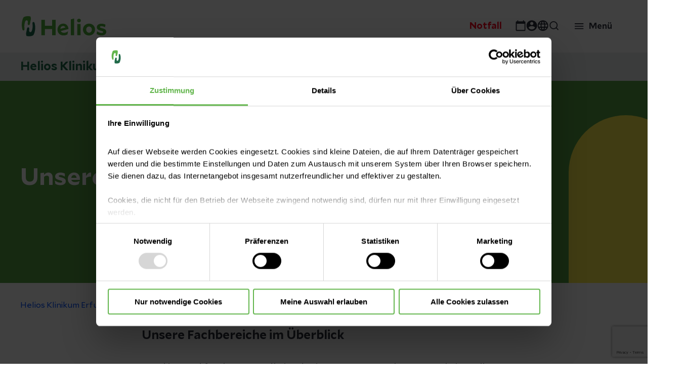

--- FILE ---
content_type: text/html;charset=utf-8
request_url: https://www.helios-gesundheit.de/standorte-angebote/kliniken/erfurt/leistungen/fachbereiche/
body_size: 46311
content:
<!DOCTYPE HTML>
<html lang="de">
<head>
    <meta charset="UTF-8"/>
    <title>Unsere Fachbereiche | Helios Klinikum Erfurt </title>
    
    
    <meta name="template" content="page-content"/>
    <meta name="viewport" content="width=device-width, initial-scale=1"/>
    

    
    
<script defer="defer" type="text/javascript" src="/.rum/@adobe/helix-rum-js@%5E2/dist/rum-standalone.js"></script>
<link rel="canonical" href="https://www.helios-gesundheit.de/standorte-angebote/kliniken/erfurt/leistungen/fachbereiche/"/>


    

    
    
<link rel="stylesheet" href="/etc.clientlibs/uwsrelaunch/clientlibs/clientlib-base.lc-864a1646bd7836c78242ef555634b503-lc.min.css" type="text/css">






<script>
    var match = window.location.href.match("(.*\/).html");
    if (match) {
        window.history.pushState('', '', match[1]);
    }
</script>
<!-- Favicons -->
<link rel="apple-touch-icon-precomposed" sizes="57x57" href="/etc.clientlibs/uwsrelaunch/clientlibs/clientlib-site/resources/images/favicons/apple-touch-icon-57x57.png"/>
<link rel="apple-touch-icon-precomposed" sizes="114x114" href="/etc.clientlibs/uwsrelaunch/clientlibs/clientlib-site/resources/images/favicons/apple-touch-icon-114x114.png"/>
<link rel="apple-touch-icon-precomposed" sizes="72x72" href="/etc.clientlibs/uwsrelaunch/clientlibs/clientlib-site/resources/images/favicons/apple-touch-icon-72x72.png"/>
<link rel="apple-touch-icon-precomposed" sizes="144x144" href="/etc.clientlibs/uwsrelaunch/clientlibs/clientlib-site/resources/images/favicons/apple-touch-icon-144x144.png"/>
<link rel="apple-touch-icon-precomposed" sizes="120x120" href="/etc.clientlibs/uwsrelaunch/clientlibs/clientlib-site/resources/images/favicons/apple-touch-icon-120x120.png"/>
<link rel="apple-touch-icon-precomposed" sizes="152x152" href="/etc.clientlibs/uwsrelaunch/clientlibs/clientlib-site/resources/images/favicons/apple-touch-icon-152x152.png"/>
<link rel="icon" type="image/png" href="/etc.clientlibs/uwsrelaunch/clientlibs/clientlib-site/resources/images/favicons/favicon-32x32.png" sizes="32x32"/>
<link rel="icon" type="image/png" href="/etc.clientlibs/uwsrelaunch/clientlibs/clientlib-site/resources/images/favicons/favicon-16x16.png" sizes="16x16"/>
<meta name="application-name" content=""/>
<meta name="msapplication-TileColor" content="#FFFFFF"/>
<meta name="msapplication-TileImage" content="/etc.clientlibs/uwsrelaunch/clientlibs/clientlib-site/resources/images/favicons/mstile-144x144.png"/>
<meta http-equiv="X-UA-Compatible" content="IE=edge"/>

    <meta property="og:title" content="Unsere Fachbereiche"/>
    <meta property="og:url" content="https://www.helios-gesundheit.de/standorte-angebote/kliniken/erfurt/leistungen/fachbereiche/"/>
    <meta property="og:image"/>
    <meta property="og:type" content="website"/>
    <meta property="og:description"/>
    <meta property="og:locale" content="_de"/>

<script type='text/javascript' async src='https://platform-api.sharethis.com/js/sharethis.js#property=63b2d6a6caf2ee001a714bd6&product=inline-share-buttons'></script>



<meta name="format-detection" content="telephone=no"/>
    
    
    

    

    


        <script type="text/javascript" src="//assets.adobedtm.com/3a87c23b542c/d3656b90c830/launch-c41a54112cba.min.js" async></script>


    
    <script src="/etc.clientlibs/uwsrelaunch/clientlibs/clientlib-dependencies.lc-d41d8cd98f00b204e9800998ecf8427e-lc.min.js" data-cookieconsent="ignore"></script>


    
    <link rel="stylesheet" href="/etc.clientlibs/uwsrelaunch/clientlibs/clientlib-dependencies.lc-d41d8cd98f00b204e9800998ecf8427e-lc.min.css" type="text/css">
<link rel="stylesheet" href="/etc.clientlibs/uwsrelaunch/clientlibs/clientlib-site.lc-44072f1534d585d6733de92495dff797-lc.min.css" type="text/css">


    
    
    <script async src="/etc.clientlibs/core/wcm/components/commons/datalayer/v2/clientlibs/core.wcm.components.commons.datalayer.v2.lc-1e0136bad0acfb78be509234578e44f9-lc.min.js"></script>


    

    
    
</head>


<body class="page basicpage page-color-scheme-- adobeTargetHidden" id="page-5eb284ddd5" data-cmp-link-accessibility-enabled data-cmp-link-accessibility-text="wird in einer neuen Registerkarte geöffnet" data-cmp-data-layer-enabled>
<script>
    window.adobeDataLayer = window.adobeDataLayer || [];
    adobeDataLayer.push({
        page: JSON.parse("{\x22page\u002D5eb284ddd5\x22:{\x22xdm:tags\x22:[],\x22repo:path\x22:null,\x22xdm:language\x22:\x22de\x22,\x22@type\x22:\x22core\/wcm\/components\/page\/v3\/page\x22,\x22dc:title\x22:\x22Unsere Fachbereiche\x22,\x22repo:modifyDate\x22:\x222024\u002D08\u002D23T12:07:44Z\x22,\x22xdm:template\x22:\x22\/conf\/uwsrelaunch\/settings\/wcm\/templates\/page\u002Dcontent\x22}}"),
        event:'cmp:show',
        eventInfo: {
            path: 'page.page\u002D5eb284ddd5'
        }
    });
</script>



    




    
<div class="root container responsivegrid">

    
    <div id="page-content-root" class="cmp-container">
        


<div class="aem-Grid aem-Grid--12 aem-Grid--default--12 ">
    
    <header class="experiencefragment aem-GridColumn aem-GridColumn--default--12">
<div id="experiencefragment-212871ae83" class="cmp-experiencefragment cmp-experiencefragment--Header">


    
    <div id="container-6644c2ac04" class="cmp-container">
        


<div class="aem-Grid aem-Grid--12 aem-Grid--default--12 ">
    
    <div class="header separator aem-GridColumn aem-GridColumn--default--12"><div data-env="publish" id="header-e58dc0976f" class="cmp-header sub">
    <div class="cmp-header__content">
        <div class="cmp-header__item cmp-header__item__left">
            <div class="cmp-header__logo">
                <a href="/" alt="Helios Gesundheit" title="Helios Gesundheit"></a>
            </div>
        </div>
        <div class="cmp-header__item cmp-header__item__right">
            <div class="cmp-header__navigation">
                <nav id="headernavigation-99ac2b1e16" class="cmp-header-navigation cmp-header-mainnavigation" itemscope itemtype="http://schema.org/SiteNavigationElement" data-cmp-data-layer="{&#34;headernavigation-99ac2b1e16&#34;:{&#34;@type&#34;:&#34;uwsrelaunch/components/headernavigation&#34;,&#34;repo:modifyDate&#34;:&#34;2022-12-20T12:55:48Z&#34;}}" data-navigation-root-title="Mehr von Helios Deutschland">
	<div class="cmp-navigation__content">
		<div class="cmp-navigation__body">
			
    
    
    <div class="cmp-navigation__group">
        
            <ul class="cmp-navigation__items cmp-navigation__navbar">
                
    <li class="cmp-navigation__item cmp-navigation__item--level-0 cmp-navigation__item--active" data-cmp-data-layer="{&#34;headernavigation-99ac2b1e16-item-108a576d35&#34;:{&#34;@type&#34;:&#34;uwsrelaunch/components/headernavigation/item&#34;,&#34;repo:modifyDate&#34;:&#34;2022-06-28T19:12:20Z&#34;,&#34;dc:title&#34;:&#34;Standorte und Angebote&#34;,&#34;xdm:linkURL&#34;:&#34;/standorte-angebote/&#34;}}">
        
        
        
    <a aria-current="page" data-cmp-clickable class="cmp-navigation__item-link hasChildren" href="/standorte-angebote/">
        
            
            Standorte und Angebote
        
        
    </a>

        
    
    
    <div class="cmp-navigation__group cmp-navigation__flyout">
        
        <div class="cmp-navigation__flyout__content">
            <div class="cmp-navigation__flyout__head">
                <a href="#" class="cmp-navigation__flyout__closer">Schließen</a>
            </div>
            <div class="cmp-navigation__flyout__body noTeaser">
                <div class="cmp-navigation__flyout__nav">
                    
                    <ul class="cmp-navigation__items cmp-navigation__flyout__links cmp-navigation__flyout__links--navigation  noTeaser" data-flyout="0">
                        
    <li class="cmp-navigation__item cmp-navigation__item--level-1 cmp-navigation__item--active" data-cmp-data-layer="{&#34;headernavigation-99ac2b1e16-item-7ac078e393&#34;:{&#34;@type&#34;:&#34;uwsrelaunch/components/headernavigation/item&#34;,&#34;repo:modifyDate&#34;:&#34;2022-06-28T19:12:20Z&#34;,&#34;dc:title&#34;:&#34;Kliniken&#34;,&#34;xdm:linkURL&#34;:&#34;/standorte-angebote/kliniken/&#34;}}">
        
        
        
    <a aria-current="page" data-cmp-clickable class="cmp-navigation__item-link " href="/standorte-angebote/kliniken/">
        
            
                <div class="cmp-navigation__item__wrapper">
                    <div class="cmp-navigation__item__icon">
                        <img src="/content/dam/heliosgesundheit/de/de/webdaten-assets/allgemeiner-datenpool/piktogramme-icons/iconset/HEL-Piktogramm-Klinik.svg" alt="Kliniken"/>
                    </div>
                    <div class="cmp-navigation__item__title">Kliniken</div>
                    <div class="cmp-navigation__item__description">Die stationäre Versorgung ist unsere wichtigste Aufgabe: Mit unseren Akutkliniken bieten wir flächendeckend in ganz Deutschland das gesamte medizinische Leistungsspektrum an. Hier finden Sie alle unsere Klinikstandorte für die stationäre Versorgung.</div>
                </div>
            
            
        
        
    </a>

        
    </li>

                    
                        
    <li class="cmp-navigation__item cmp-navigation__item--level-1" data-cmp-data-layer="{&#34;headernavigation-99ac2b1e16-item-7a3e3f4624&#34;:{&#34;@type&#34;:&#34;uwsrelaunch/components/headernavigation/item&#34;,&#34;repo:modifyDate&#34;:&#34;2023-11-17T17:31:23Z&#34;,&#34;dc:title&#34;:&#34;Helios Ambulant&#34;,&#34;xdm:linkURL&#34;:&#34;/standorte-angebote/ambulant/&#34;}}">
        
        
        
    <a data-cmp-clickable class="cmp-navigation__item-link " href="/standorte-angebote/ambulant/">
        
            
                <div class="cmp-navigation__item__wrapper">
                    <div class="cmp-navigation__item__icon">
                        <img src="/content/dam/heliosgesundheit/de/de/webdaten-assets/allgemeiner-datenpool/piktogramme-icons/iconset/HEL-Piktogramm-Ambulante-Versorgung.svg" alt="Helios Ambulant"/>
                    </div>
                    <div class="cmp-navigation__item__title">Helios Ambulant</div>
                    <div class="cmp-navigation__item__description">Sie suchen wohnortnahe Haus- oder Fachärzt:innen oder möchten schnell einen Termin in einer Arztpraxis? Bei Helios bieten wir Ihnen in über 220 Arztpraxen in Deutschland moderne Medizin und den Zugang zu unserem großen Netzwerk.</div>
                </div>
            
            
        
        
    </a>

        
    </li>

                    
                        
    <li class="cmp-navigation__item cmp-navigation__item--level-1" data-cmp-data-layer="{&#34;headernavigation-99ac2b1e16-item-f170c52678&#34;:{&#34;@type&#34;:&#34;uwsrelaunch/components/headernavigation/item&#34;,&#34;repo:modifyDate&#34;:&#34;2023-02-02T20:14:08Z&#34;,&#34;dc:title&#34;:&#34;Prevention Center&#34;,&#34;xdm:linkURL&#34;:&#34;/standorte-angebote/praevention/&#34;}}">
        
        
        
    <a data-cmp-clickable class="cmp-navigation__item-link " href="/standorte-angebote/praevention/">
        
            
                <div class="cmp-navigation__item__wrapper">
                    <div class="cmp-navigation__item__icon">
                        <img src="/content/dam/heliosgesundheit/de/de/webdaten-assets/allgemeiner-datenpool/piktogramme-icons/iconset/HEL-Piktogramm-Alarm.svg" alt="Prevention Center"/>
                    </div>
                    <div class="cmp-navigation__item__title">Prevention Center</div>
                    <div class="cmp-navigation__item__description">Ein Check-up im Helios Prevention Center liefert ein genaues Bild über Ihren Gesundheitszustand. Unsere Teilnehmenden profitieren von geringen Wartezeiten, kurzen Wegen und einer ganzheitlichen Lebensstilberatung.</div>
                </div>
            
            
        
        
    </a>

        
    </li>

                    
                        
    <li class="cmp-navigation__item cmp-navigation__item--level-1" data-cmp-data-layer="{&#34;headernavigation-99ac2b1e16-item-d5079f4c80&#34;:{&#34;@type&#34;:&#34;uwsrelaunch/components/headernavigation/item&#34;,&#34;repo:modifyDate&#34;:&#34;2023-09-19T08:44:00Z&#34;,&#34;dc:title&#34;:&#34;Privatkliniken&#34;,&#34;xdm:linkURL&#34;:&#34;/standorte-angebote/privatkliniken/&#34;}}">
        
        
        
    <a data-cmp-clickable class="cmp-navigation__item-link " href="/standorte-angebote/privatkliniken/">
        
            
                <div class="cmp-navigation__item__wrapper">
                    <div class="cmp-navigation__item__icon">
                        <img src="/content/dam/heliosgesundheit/de/de/webdaten-assets/allgemeiner-datenpool/piktogramme-icons/iconset/HEL-Piktogramm-Bett.svg" alt="Privatkliniken"/>
                    </div>
                    <div class="cmp-navigation__item__title">Privatkliniken</div>
                    <div class="cmp-navigation__item__description">Die Helios Privatkliniken GmbH ist eine hundertprozentige Tochtergesellschaft von Helios. Unser Konzept: Wir vereinen die medizinische Kompetenz von Helios mit exklusivem Service &amp; Komfort in hotelähnlichem Ambiente – in vielen eigenständigen Betriebsstätten bundesweit.</div>
                </div>
            
            
        
        
    </a>

        
    </li>

                    
                        
    <li class="cmp-navigation__item cmp-navigation__item--level-1" data-cmp-data-layer="{&#34;headernavigation-99ac2b1e16-item-43167dd5af&#34;:{&#34;@type&#34;:&#34;uwsrelaunch/components/headernavigation/item&#34;,&#34;repo:modifyDate&#34;:&#34;2023-10-04T13:30:08Z&#34;,&#34;dc:title&#34;:&#34;Für Firmenkunden&#34;,&#34;xdm:linkURL&#34;:&#34;/standorte-angebote/firmenkunden/&#34;}}">
        
        
        
    <a data-cmp-clickable class="cmp-navigation__item-link " href="/standorte-angebote/firmenkunden/">
        
            
                <div class="cmp-navigation__item__wrapper">
                    <div class="cmp-navigation__item__icon">
                        <img src="/content/dam/heliosgesundheit/de/de/webdaten-assets/allgemeiner-datenpool/piktogramme-icons/iconset/HEL-Piktogramm-Arbeitsplatz.svg" alt="Für Firmenkunden"/>
                    </div>
                    <div class="cmp-navigation__item__title">Für Firmenkunden</div>
                    <div class="cmp-navigation__item__description">Als Gesundheitsdienstleister sind wir auch für Ihr Unternehmen da! Ob in der Arbeitsmedizin, Prävention oder Beratung - wir unterstützen Sie dabei, dass auch Ihr Unternehmen gesund bleibt. 

Informieren Sie sich hier über unsere Angebote speziell für Firmen. </div>
                </div>
            
            
        
        
    </a>

        
    </li>

                    </ul>
                </div>
                
            </div>
        </div>
    </div>

    </li>

            
                
    <li class="cmp-navigation__item cmp-navigation__item--level-0" data-cmp-data-layer="{&#34;headernavigation-99ac2b1e16-item-84b644af71&#34;:{&#34;@type&#34;:&#34;uwsrelaunch/components/headernavigation/item&#34;,&#34;repo:modifyDate&#34;:&#34;2022-11-27T11:16:00Z&#34;,&#34;dc:title&#34;:&#34;Gesundheitsmagazin&#34;,&#34;xdm:linkURL&#34;:&#34;/magazin/&#34;}}">
        
        
        
    <a data-cmp-clickable class="cmp-navigation__item-link " href="/magazin/">
        
            
            Gesundheitsmagazin
        
        
    </a>

        
    
    
    <div class="cmp-navigation__group cmp-navigation__flyout">
        
        <div class="cmp-navigation__flyout__content">
            <div class="cmp-navigation__flyout__head">
                <a href="#" class="cmp-navigation__flyout__closer">Schließen</a>
            </div>
            <div class="cmp-navigation__flyout__body noTeaser">
                <div class="cmp-navigation__flyout__nav">
                    
                    <ul class="cmp-navigation__items cmp-navigation__flyout__links cmp-navigation__flyout__links--navigation  noTeaser" data-flyout="0">
                        
    <li class="cmp-navigation__item cmp-navigation__item--level-1" data-cmp-data-layer="{&#34;headernavigation-99ac2b1e16-item-fdfe782a99&#34;:{&#34;@type&#34;:&#34;uwsrelaunch/components/headernavigation/item&#34;,&#34;repo:modifyDate&#34;:&#34;2022-11-27T11:16:00Z&#34;,&#34;dc:title&#34;:&#34;Gesund leben&#34;,&#34;xdm:linkURL&#34;:&#34;/magazin/gesund-leben/&#34;}}">
        
        
        
    <a data-cmp-clickable class="cmp-navigation__item-link " href="/magazin/gesund-leben/">
        
            
                <div class="cmp-navigation__item__wrapper">
                    <div class="cmp-navigation__item__icon">
                        
                    </div>
                    <div class="cmp-navigation__item__title">Gesund leben</div>
                    <div class="cmp-navigation__item__description"></div>
                </div>
            
            
        
        
    </a>

        
    </li>

                    
                        
    <li class="cmp-navigation__item cmp-navigation__item--level-1" data-cmp-data-layer="{&#34;headernavigation-99ac2b1e16-item-d4c1dd6945&#34;:{&#34;@type&#34;:&#34;uwsrelaunch/components/headernavigation/item&#34;,&#34;repo:modifyDate&#34;:&#34;2022-11-27T11:16:00Z&#34;,&#34;dc:title&#34;:&#34;Krankheiten verstehen&#34;,&#34;xdm:linkURL&#34;:&#34;/magazin/krankheiten-verstehen/&#34;}}">
        
        
        
    <a data-cmp-clickable class="cmp-navigation__item-link " href="/magazin/krankheiten-verstehen/">
        
            
                <div class="cmp-navigation__item__wrapper">
                    <div class="cmp-navigation__item__icon">
                        
                    </div>
                    <div class="cmp-navigation__item__title">Krankheiten verstehen</div>
                    <div class="cmp-navigation__item__description"></div>
                </div>
            
            
        
        
    </a>

        
    </li>

                    
                        
    <li class="cmp-navigation__item cmp-navigation__item--level-1" data-cmp-data-layer="{&#34;headernavigation-99ac2b1e16-item-d954067ada&#34;:{&#34;@type&#34;:&#34;uwsrelaunch/components/headernavigation/item&#34;,&#34;repo:modifyDate&#34;:&#34;2022-11-27T11:16:01Z&#34;,&#34;dc:title&#34;:&#34;Besondere Medizin&#34;,&#34;xdm:linkURL&#34;:&#34;/magazin/besondere-medizin/&#34;}}">
        
        
        
    <a data-cmp-clickable class="cmp-navigation__item-link " href="/magazin/besondere-medizin/">
        
            
                <div class="cmp-navigation__item__wrapper">
                    <div class="cmp-navigation__item__icon">
                        
                    </div>
                    <div class="cmp-navigation__item__title">Besondere Medizin</div>
                    <div class="cmp-navigation__item__description"></div>
                </div>
            
            
        
        
    </a>

        
    </li>

                    </ul>
                </div>
                
            </div>
        </div>
    </div>

    </li>

            
                
    <li class="cmp-navigation__item cmp-navigation__item--level-0" data-cmp-data-layer="{&#34;headernavigation-99ac2b1e16-item-6585b90576&#34;:{&#34;@type&#34;:&#34;uwsrelaunch/components/headernavigation/item&#34;,&#34;repo:modifyDate&#34;:&#34;2022-06-28T19:12:35Z&#34;,&#34;dc:title&#34;:&#34;Unternehmen&#34;,&#34;xdm:linkURL&#34;:&#34;/unternehmen/&#34;}}">
        
        
        
    <a data-cmp-clickable class="cmp-navigation__item-link hasChildren" href="/unternehmen/">
        
            
            Unternehmen
        
        
    </a>

        
    
    
    <div class="cmp-navigation__group cmp-navigation__flyout">
        
        <div class="cmp-navigation__flyout__content">
            <div class="cmp-navigation__flyout__head">
                <a href="#" class="cmp-navigation__flyout__closer">Schließen</a>
            </div>
            <div class="cmp-navigation__flyout__body noTeaser">
                <div class="cmp-navigation__flyout__nav">
                    
                    <ul class="cmp-navigation__items cmp-navigation__flyout__links cmp-navigation__flyout__links--navigation  noTeaser" data-flyout="0">
                        
    <li class="cmp-navigation__item cmp-navigation__item--level-1" data-cmp-data-layer="{&#34;headernavigation-99ac2b1e16-item-4daa3d924c&#34;:{&#34;@type&#34;:&#34;uwsrelaunch/components/headernavigation/item&#34;,&#34;repo:modifyDate&#34;:&#34;2023-08-10T13:59:23Z&#34;,&#34;dc:title&#34;:&#34;Über Helios&#34;,&#34;xdm:linkURL&#34;:&#34;/unternehmen/ueber-helios/&#34;}}">
        
        
        
    <a data-cmp-clickable class="cmp-navigation__item-link " href="/unternehmen/ueber-helios/">
        
            
                <div class="cmp-navigation__item__wrapper">
                    <div class="cmp-navigation__item__icon">
                        <img src="/content/dam/heliosgesundheit/de/de/webdaten-assets/allgemeiner-datenpool/piktogramme-icons/iconset/HEL-Piktogramm-Haus.svg" alt="Über Helios"/>
                    </div>
                    <div class="cmp-navigation__item__title">Über Helios</div>
                    <div class="cmp-navigation__item__description">Lernen Sie die Organisations- und Managementstruktur bei Helios kennen und erfahren Sie mehr über unsere Geschäftsbereiche und Angebote. </div>
                </div>
            
            
        
        
    </a>

        
    </li>

                    
                        
    <li class="cmp-navigation__item cmp-navigation__item--level-1" data-cmp-data-layer="{&#34;headernavigation-99ac2b1e16-item-f890bcb8b7&#34;:{&#34;@type&#34;:&#34;uwsrelaunch/components/headernavigation/item&#34;,&#34;repo:modifyDate&#34;:&#34;2022-12-20T22:38:42Z&#34;,&#34;dc:title&#34;:&#34;Presse und Aktuelles&#34;,&#34;xdm:linkURL&#34;:&#34;/unternehmen/presse/&#34;}}">
        
        
        
    <a data-cmp-clickable class="cmp-navigation__item-link " href="/unternehmen/presse/">
        
            
                <div class="cmp-navigation__item__wrapper">
                    <div class="cmp-navigation__item__icon">
                        <img src="/content/dam/heliosgesundheit/de/de/webdaten-assets/allgemeiner-datenpool/piktogramme-icons/iconset/HEL-Piktogramm-Dokumentsuche.svg" alt="Presse und Aktuelles"/>
                    </div>
                    <div class="cmp-navigation__item__title">Presse und Aktuelles</div>
                    <div class="cmp-navigation__item__description">Die beste medizinische Versorgung und Beratung anzubieten, bedeutet niemals stillzustehen. Im Pressebereich bleiben Sie auf dem Laufenden zu aktuellen Themen und neuen Angeboten.</div>
                </div>
            
            
        
        
    </a>

        
    </li>

                    
                        
    <li class="cmp-navigation__item cmp-navigation__item--level-1" data-cmp-data-layer="{&#34;headernavigation-99ac2b1e16-item-daef7af5b3&#34;:{&#34;@type&#34;:&#34;uwsrelaunch/components/headernavigation/item&#34;,&#34;repo:modifyDate&#34;:&#34;2022-12-20T22:38:42Z&#34;,&#34;dc:title&#34;:&#34;Qualität bei Helios&#34;,&#34;xdm:linkURL&#34;:&#34;/unternehmen/qualitaet/&#34;}}">
        
        
        
    <a data-cmp-clickable class="cmp-navigation__item-link " href="/unternehmen/qualitaet/">
        
            
                <div class="cmp-navigation__item__wrapper">
                    <div class="cmp-navigation__item__icon">
                        <img src="/content/dam/heliosgesundheit/de/de/webdaten-assets/allgemeiner-datenpool/piktogramme-icons/iconset/HEL-Piktogramm-Checkliste.svg" alt="Qualität bei Helios"/>
                    </div>
                    <div class="cmp-navigation__item__title">Qualität bei Helios</div>
                    <div class="cmp-navigation__item__description">Sicher im Krankenhaus bei bester Qualität? Wir sagen mit gutem Gefühl „JA“. Überzeugen Sie sich von unserer Qualität in der Medizin, der Hygiene und der Patientensicherheit.</div>
                </div>
            
            
        
        
    </a>

        
    </li>

                    
                        
    <li class="cmp-navigation__item cmp-navigation__item--level-1" data-cmp-data-layer="{&#34;headernavigation-99ac2b1e16-item-57510c438b&#34;:{&#34;@type&#34;:&#34;uwsrelaunch/components/headernavigation/item&#34;,&#34;repo:modifyDate&#34;:&#34;2023-08-16T11:01:44Z&#34;,&#34;dc:title&#34;:&#34;Nachhaltigkeit&#34;,&#34;xdm:linkURL&#34;:&#34;/unternehmen/nachhaltigkeit/&#34;}}">
        
        
        
    <a data-cmp-clickable class="cmp-navigation__item-link " href="/unternehmen/nachhaltigkeit/">
        
            
                <div class="cmp-navigation__item__wrapper">
                    <div class="cmp-navigation__item__icon">
                        <img src="/content/dam/heliosgesundheit/de/de/webdaten-assets/allgemeiner-datenpool/piktogramme-icons/iconset/HEL-Piktogramm-Benefits.svg" alt="Nachhaltigkeit"/>
                    </div>
                    <div class="cmp-navigation__item__title">Nachhaltigkeit</div>
                    <div class="cmp-navigation__item__description">Was unternimmt Helios für die Nachhaltigkeit und wie hat Helios sich in seinen vier Fokusbereichen der Nachhaltigkeit – Patient:innen, Mitarbeiter:innen, Umwelt und Compliance – in den letzten Jahren entwickelt? Erfahren Sie mehr. </div>
                </div>
            
            
        
        
    </a>

        
    </li>

                    
                        
    <li class="cmp-navigation__item cmp-navigation__item--level-1" data-cmp-data-layer="{&#34;headernavigation-99ac2b1e16-item-cd09ba1e0c&#34;:{&#34;@type&#34;:&#34;uwsrelaunch/components/headernavigation/item&#34;,&#34;repo:modifyDate&#34;:&#34;2023-11-27T17:39:20Z&#34;,&#34;dc:title&#34;:&#34;Für Lieferanten und Einkauf&#34;,&#34;xdm:linkURL&#34;:&#34;/unternehmen/einkauf/&#34;}}">
        
        
        
    <a data-cmp-clickable class="cmp-navigation__item-link " href="/unternehmen/einkauf/">
        
            
                <div class="cmp-navigation__item__wrapper">
                    <div class="cmp-navigation__item__icon">
                        <img src="/content/dam/heliosgesundheit/de/de/webdaten-assets/allgemeiner-datenpool/piktogramme-icons/iconset/HEL-Piktogramm-Einkaufswagen-schieben.svg" alt="Für Lieferanten und Einkauf"/>
                    </div>
                    <div class="cmp-navigation__item__title">Für Lieferanten und Einkauf</div>
                    <div class="cmp-navigation__item__description">Sie finden hier allgemeine Informationen zum Einkauf von Helios, sowie die grundlegenden, verbindlichen Regeln für eine Zusammenarbeit mit Helios.</div>
                </div>
            
            
        
        
    </a>

        
    </li>

                    </ul>
                </div>
                
            </div>
        </div>
    </div>

    </li>

            
                
    <li class="cmp-navigation__item cmp-navigation__item--level-0" data-cmp-data-layer="{&#34;headernavigation-99ac2b1e16-item-e397ab16fc&#34;:{&#34;@type&#34;:&#34;uwsrelaunch/components/headernavigation/item&#34;,&#34;repo:modifyDate&#34;:&#34;2022-11-27T11:16:27Z&#34;,&#34;dc:title&#34;:&#34;Karriere&#34;,&#34;xdm:linkURL&#34;:&#34;/karriere/&#34;}}">
        
        
        
    <a data-cmp-clickable class="cmp-navigation__item-link " href="/karriere/">
        
            
            Karriere
        
        
    </a>

        
    
    
    <div class="cmp-navigation__group cmp-navigation__flyout">
        
        <div class="cmp-navigation__flyout__content">
            <div class="cmp-navigation__flyout__head">
                <a href="#" class="cmp-navigation__flyout__closer">Schließen</a>
            </div>
            <div class="cmp-navigation__flyout__body noTeaser">
                <div class="cmp-navigation__flyout__nav">
                    
                    <ul class="cmp-navigation__items cmp-navigation__flyout__links cmp-navigation__flyout__links--navigation  noTeaser" data-flyout="0">
                        
    <li class="cmp-navigation__item cmp-navigation__item--level-1" data-cmp-data-layer="{&#34;headernavigation-99ac2b1e16-item-0c3c3aaa20&#34;:{&#34;@type&#34;:&#34;uwsrelaunch/components/headernavigation/item&#34;,&#34;repo:modifyDate&#34;:&#34;2022-11-27T11:16:27Z&#34;,&#34;dc:title&#34;:&#34;Berufe&#34;,&#34;xdm:linkURL&#34;:&#34;/karriere/berufe/&#34;}}">
        
        
        
    <a data-cmp-clickable class="cmp-navigation__item-link " href="/karriere/berufe/">
        
            
                <div class="cmp-navigation__item__wrapper">
                    <div class="cmp-navigation__item__icon">
                        
                    </div>
                    <div class="cmp-navigation__item__title">Berufe</div>
                    <div class="cmp-navigation__item__description">Helios bietet für jede und jeden den maßgeschneiderten Weg, um die persönlichen Stärken und das eigene Wissen auszubauen. Wir meistern im Team auch schwierige Aufgaben und arbeiten als Expertinnen und Experten unseres Faches auf Augenhöhe miteinander. Entdecke unser breites Berufsspektrum und werde Teil des Helios Teams. </div>
                </div>
            
            
        
        
    </a>

        
    </li>

                    
                        
    <li class="cmp-navigation__item cmp-navigation__item--level-1" data-cmp-data-layer="{&#34;headernavigation-99ac2b1e16-item-4703fc3b86&#34;:{&#34;@type&#34;:&#34;uwsrelaunch/components/headernavigation/item&#34;,&#34;repo:modifyDate&#34;:&#34;2022-11-27T11:16:31Z&#34;,&#34;dc:title&#34;:&#34;Einstiege&#34;,&#34;xdm:linkURL&#34;:&#34;/karriere/einstiege/&#34;}}">
        
        
        
    <a data-cmp-clickable class="cmp-navigation__item-link " href="/karriere/einstiege/">
        
            
                <div class="cmp-navigation__item__wrapper">
                    <div class="cmp-navigation__item__icon">
                        <img src="/content/dam/heliosgesundheit/de/de/webdaten-assets/allgemeiner-datenpool/piktogramme-icons/iconset/HEL-Piktogramm-Treppe.svg" alt="Einstiege"/>
                    </div>
                    <div class="cmp-navigation__item__title">Einstiege</div>
                    <div class="cmp-navigation__item__description"></div>
                </div>
            
            
        
        
    </a>

        
    </li>

                    
                        
    <li class="cmp-navigation__item cmp-navigation__item--level-1" data-cmp-data-layer="{&#34;headernavigation-99ac2b1e16-item-b299044573&#34;:{&#34;@type&#34;:&#34;uwsrelaunch/components/headernavigation/item&#34;,&#34;repo:modifyDate&#34;:&#34;2022-11-27T11:16:33Z&#34;,&#34;dc:title&#34;:&#34;Standorte&#34;,&#34;xdm:linkURL&#34;:&#34;/karriere/standorte/&#34;}}">
        
        
        
    <a data-cmp-clickable class="cmp-navigation__item-link " href="/karriere/standorte/">
        
            
                <div class="cmp-navigation__item__wrapper">
                    <div class="cmp-navigation__item__icon">
                        
                    </div>
                    <div class="cmp-navigation__item__title">Standorte</div>
                    <div class="cmp-navigation__item__description"></div>
                </div>
            
            
        
        
    </a>

        
    </li>

                    
                        
    <li class="cmp-navigation__item cmp-navigation__item--level-1" data-cmp-data-layer="{&#34;headernavigation-99ac2b1e16-item-eafbd0c7b8&#34;:{&#34;@type&#34;:&#34;uwsrelaunch/components/headernavigation/item&#34;,&#34;repo:modifyDate&#34;:&#34;2022-11-27T11:23:46Z&#34;,&#34;dc:title&#34;:&#34;Helios als Arbeitgeber&#34;,&#34;xdm:linkURL&#34;:&#34;/karriere/helios-als-arbeitgeber/&#34;}}">
        
        
        
    <a data-cmp-clickable class="cmp-navigation__item-link " href="/karriere/helios-als-arbeitgeber/">
        
            
                <div class="cmp-navigation__item__wrapper">
                    <div class="cmp-navigation__item__icon">
                        
                    </div>
                    <div class="cmp-navigation__item__title">Helios als Arbeitgeber</div>
                    <div class="cmp-navigation__item__description"></div>
                </div>
            
            
        
        
    </a>

        
    </li>

                    </ul>
                </div>
                
            </div>
        </div>
    </div>

    </li>

            </ul>
        
        
    </div>

		</div>
	</div>
</nav>

    


            </div>
            <div class="cmp-header__mobilenavigation"></div>
            <div class="cmp-header__separator"></div>
            <div class="cmp-header__firstaction">
                <div class="button lightbox-button cmp-button--type-navlink cmp-button--type-navlink--red">
                    <a id="lightbox-button-d4505a34ba" class="cmp-button" href="#" data-cmp-clickable data-cmp-data-layer="{&#34;lightbox-button-d4505a34ba&#34;:{&#34;@type&#34;:&#34;uwsrelaunch/components/lightbox-button&#34;,&#34;repo:modifyDate&#34;:&#34;2022-10-19T15:27:27Z&#34;,&#34;dc:title&#34;:&#34;Notfall&#34;}}">
    <div class="cmp-button__content ">
        <span class="cmp-button__icon cmp-button__icon__icon-no "></span>
        <span class="cmp-button__text">Notfall</span>
    </div>
</a>

    <div class="cmp-lightbox__overlay cmp-lightbox__overlay--size-medium">
        <div class="cmp-lightbox__overlay__content">
            <div class="cmp-lightbox__overlay__head">
                <a class="cmp-lightbox__overlay__closer" href="#">Schließen</a>
            </div>
            <div class="cmp-lightbox__overlay__body">
                <div class="xfpage page basicpage">


    
    <div id="container-95a599442e" class="cmp-container">
        


<div class="aem-Grid aem-Grid--12 aem-Grid--default--12 ">
    
    <div class="teaser-meta teaser cmp-teaser-meta--type-default aem-GridColumn aem-GridColumn--default--12"><div id="teaser-meta-2f97ed7c26" class="cmp-teaser-meta" data-cmp-data-layer="{&#34;teaser-meta-2f97ed7c26&#34;:{&#34;@type&#34;:&#34;uwsrelaunch/components/teaser-meta&#34;,&#34;repo:modifyDate&#34;:&#34;2024-05-23T14:47:01Z&#34;,&#34;dc:title&#34;:&#34;Mehr Informationen in unserer Themenwelt \&#34;Notfall\&#34;&#34;,&#34;dc:description&#34;:&#34;&lt;p>Hier finden Sie alle nötigen Informationen, die Sie brauchen um einen Herzinfakt oder Schlaganfall richtig zu erkennen und im Notfall richtig zu reagieren.&lt;/p>\r\n&#34;}}">
    <div class="cmp-teaser-meta__content">
        <div class="cmp-teaser-meta__title">Informationen im Notfall</div>
        
        <div class="cmp-teaser-meta__info"><h4>Notrufnummer 112</h4>
<p>In einem akuten, lebensbedrohlichen Notfall wählen Sie bitte umgehend die Notrufnummer des Feuerwehr- und Rettungsdienstes: 112.</p>
<p> </p>
<p>[EMERGENCY_INFO]</p>
<p> </p>
<h4>Kassenärztlicher Bereitschaftsdienst<br />
</h4>
<p><a href="tel:116117" rel="nofollow">116 117</a><br />
</p>
<p>Bundesweit unter dieser einheitlichen Rufnummer rund um die Uhr (24/7) erreichbar. Mehr Informationen finden Sie unter: <a href="http://www.116117.de" target="_blank" rel="noopener noreferrer nofollow">www.116117.de</a></p>
</div>
        
        
        <div class="cmp-teaser-meta__emergency_text"><h3>Notfallkontakt Helios Klinikum Erfurt</h3>
<ul><li>Notfall-Zentrum: (0361) 781-6038</li><li>Zentrale: (0361) 781-0</li><li>Kreißsaal: (0361) 781-3548</li></ul>
</div>
    </div>
    <div class="cmp-teaser-meta__teaser">
        
    <div class="cmp-teaser__image"><div data-cmp-is="image" data-cmp-lazy data-cmp-lazythreshold="0" data-cmp-src="https://s7g10.scene7.com/is/image/heliosgesundheit/HEL-B2-notfallzentrum-rettungsstelle-01?qlt=85&amp;wid=%7B.width%7D&amp;ts=1744620474042&amp;dpr=off" data-cmp-widths="600,800,1024,1200,1600" data-cmp-dmimage data-asset="/content/dam/heliosgesundheit/de/de/webdaten-assets/allgemeiner-datenpool/fotos/rettungsstelle/HEL-B2-notfallzentrum-rettungsstelle-01.jpg" data-title="Untersuchung in der Rettungsstelle" id="content-2f97ed7c26" data-cmp-data-layer="{&#34;content-2f97ed7c26&#34;:{&#34;@type&#34;:&#34;uwsrelaunch/components/image/content&#34;,&#34;repo:modifyDate&#34;:&#34;2024-05-23T14:47:01Z&#34;,&#34;dc:title&#34;:&#34;Untersuchung in der Rettungsstelle&#34;,&#34;image&#34;:{&#34;repo:id&#34;:&#34;e7cf1a45-589b-4fc4-9c89-9390f010505d&#34;,&#34;repo:modifyDate&#34;:&#34;2025-04-14T08:47:54Z&#34;,&#34;@type&#34;:&#34;image/jpeg&#34;,&#34;repo:path&#34;:&#34;/content/dam/heliosgesundheit/de/de/webdaten-assets/allgemeiner-datenpool/fotos/rettungsstelle/HEL-B2-notfallzentrum-rettungsstelle-01.jpg&#34;,&#34;xdm:tags&#34;:[&#34;helios:Bilder/rettungsstelle&#34;,&#34; helios:Bilder/notfall&#34;,&#34; helios:gesundheitsmagazin/notfallmedizin&#34;,&#34; helios:Bilder/notfallzentrum&#34;,&#34; helios:Bilder/schockraum&#34;,&#34; helios:Bilder/untersuchung&#34;,&#34; helios:koerper/behandlung&#34;,&#34; helios:zielgruppe/patienten-kunden/patienten-in-behandlung&#34;,&#34; properties:orientation/landscape&#34;],&#34;xdm:smartTags&#34;:{&#34;padding&#34;:0.835,&#34;x-ray&#34;:0.829,&#34;laying&#34;:0.796,&#34;stretcher&#34;:0.861,&#34;simulation&#34;:0.838,&#34;medical equipment&#34;:0.836,&#34;therapy&#34;:0.831,&#34;commercial photography&#34;:0.866,&#34;scan&#34;:0.819,&#34;helios:koerper/behandlung/minimalinvasivenop-technik&#34;:0.8422613143920898,&#34;ward&#34;:0.876,&#34;cavity&#34;:0.788,&#34;pediatric&#34;:0.938,&#34;sleep&#34;:0.791,&#34;person&#34;:1.0,&#34;patient&#34;:0.988,&#34;client&#34;:0.878,&#34;drip&#34;:0.821,&#34;man&#34;:1.0,&#34;operating theatre&#34;:0.934,&#34;injury&#34;:0.806,&#34;stethoscope&#34;:0.885,&#34;surgery&#34;:0.884,&#34;lying down&#34;:0.785}}}}" class="cmp-image" itemscope itemtype="http://schema.org/ImageObject">
	
		<noscript data-cmp-hook-image="noscript">
			
			<img src="https://s7g10.scene7.com/is/image/heliosgesundheit/HEL-B2-notfallzentrum-rettungsstelle-01?qlt=85&ts=1744620474042&dpr=off" class="cmp-image__image" itemprop="contentUrl" data-cmp-hook-image="image" alt="Fachkraft untersucht konzentriert Patient:in im Schockraum" title="Untersuchung in der Rettungsstelle"/>
			
		</noscript>
	
	
    <div class="cmp-image__meta">
        <div class="cmp-image__meta__description" itemprop="caption">Mehr Informationen in unserer Themenwelt &#34;Notfall&#34;</div>
        
    </div>

</div>

    


</div>

        <div class="cmp-teaser__content">
            
    <h3 class="cmp-teaser__title">
        Mehr Informationen in unserer Themenwelt &#34;Notfall&#34;
    </h3>

            
    <div class="cmp-teaser__description"><p>Hier finden Sie alle nötigen Informationen, die Sie brauchen um einen Herzinfakt oder Schlaganfall richtig zu erkennen und im Notfall richtig zu reagieren.</p>
</div>

            
    <div class="cmp-teaser__action-container">
        
    
    
        
            <a class="cmp-teaser__action-link" id="teaser-meta-2f97ed7c26-cta-650701ce28" data-cmp-data-layer="{&#34;teaser-meta-2f97ed7c26-cta-650701ce28&#34;:{&#34;@type&#34;:&#34;uwsrelaunch/components/teaser-meta/cta&#34;,&#34;dc:title&#34;:&#34;Jetzt entdecken&#34;,&#34;xdm:linkURL&#34;:&#34;/magazin/besondere-medizin/notfallmedizin/&#34;}}" data-link="/content/uwsrelaunch/de/de/magazin/besondere-medizin/notfallmedizin.html" data-cmp-clickable href="/magazin/besondere-medizin/notfallmedizin/">Jetzt entdecken</a>
        
        
        
    
    
    

    </div>

        </div>
    </div>
</div>

    

</div>

    
</div>

    </div>

    
</div>

            </div>
        </div>
    </div>

                </div>
            </div>
            <div class="cmp-header__toolbar">
                <div class="cmp-header__actions">
                    <div class="button lightbox-button cmp-button--type-icon" data-type="appointment">
                        <a id="lightbox-button-6cdb78a159" class="cmp-button" href="#" data-cmp-clickable data-cmp-data-layer="{&#34;lightbox-button-6cdb78a159&#34;:{&#34;@type&#34;:&#34;uwsrelaunch/components/lightbox-button&#34;,&#34;repo:modifyDate&#34;:&#34;2022-10-19T15:27:59Z&#34;}}">
    <div class="cmp-button__content ">
        <span class="cmp-button__icon cmp-button__icon__icon-nav-cal notext"></span>
        <span class="cmp-button__text">Button</span>
    </div>
</a>

    <div class="cmp-lightbox__overlay cmp-lightbox__overlay--size-medium">
        <div class="cmp-lightbox__overlay__content">
            <div class="cmp-lightbox__overlay__head">
                <a class="cmp-lightbox__overlay__closer" href="#">Schließen</a>
            </div>
            <div class="cmp-lightbox__overlay__body">
                <div class="xfpage page basicpage">


    
    <div id="container-ca688bd6e1" class="cmp-container">
        


<div class="aem-Grid aem-Grid--12 aem-Grid--default--12 ">
    
    <div class="teaser-meta teaser cmp-teaser-meta--type-search aem-GridColumn aem-GridColumn--default--12"><div id="teaser-meta-cb96c31e19" class="cmp-teaser-meta" data-cmp-data-layer="{&#34;teaser-meta-cb96c31e19&#34;:{&#34;@type&#34;:&#34;uwsrelaunch/components/teaser-meta&#34;,&#34;repo:modifyDate&#34;:&#34;2024-12-18T19:12:37Z&#34;,&#34;dc:title&#34;:&#34;Alles rund um Ihre Gesundheit&#34;,&#34;dc:description&#34;:&#34;&lt;p>Umfassende Informationen zu Krankheitsbildern, Gesundheitstipps und vieles mehr finden Sie in unserem Online-Magazin.&amp;nbsp;&lt;/p>\r\n&#34;}}">
    <div class="cmp-teaser-meta__content">
        <div class="cmp-teaser-meta__title">Finden Sie schnell den Termin, den Sie suchen</div>
        
        
        <div class="cmp-teaser-meta__description"><p>Sie benötigen einen Termin in einer unserer stationären Kliniken oder ambulanten Einrichtungen? Buchen Sie Ihren Termin direkt online.</p>
</div>
        <div class="cmp-teaser-meta__search">
    <div class="cmp-teaser-meta__search__title">Terminsuche</div>
    <div class="cmp-teaser-meta__search__form">
        
        
        <div class="cmp-teaser-meta__search__form__item">
            <div id="content-3594f78d01" class="cmp-departments">
	<div class="cmp-departments__wrapper">
		
    <div class="options">
        <fieldset class="cmp-form-options nomargin cmp-form-options--drop-down " data-form-id="departments" data-default="Fachbereich wählen">
            
            <select class="cmp-form-options__field cmp-form-options__field--drop-down" name="departments">
                <option value="0">Fachbereich wählen</option>
                <option value="aesthetische-medizin" data-description="&lt;p>Das Streben nach Schönheit ist dem Menschen angeboren. Die moderne Medizin kann für Sie ein Stück dazu beitragen, Ihr Leben in jungen wie in älteren Tagen ein bisschen &amp;quot;schöner&amp;quot; zu gestalten.&lt;/p>
" data-link="/standorte-angebote/kliniken/erfurt/leistungen/zentren/aesthetische-medizin/" data-link-appointment-facility-ppid="233" data-link-appointment-uuid="016f43b1-9939-443a-8ea9-901a567fe65e" data-link-appointment-oid="29" data-link-appointment-template="page-clinic-detail" data-link-appointment-cf-name="helios-klinikum-erfurt"> Zentrum für Ästhetische Medizin</option>
<option value="allgemein--und-viszeralchirurgie" data-description="&lt;p>Von der Schilddrüse bis zum Enddarm werden in unserem Fachbereich eine Vielzahl an Erkrankungen nach mordernsten Standards besonders schonend und innovativ behandelt. Da unsere Patient:innen immer im Mittelpunkt stehen, erarbeiten unsere Spezialisten gemeinsam mit Ihnen individuelle und maßgeschneiderte Behandlungskonzepte.&lt;br>
&lt;/p>
" data-link="/standorte-angebote/kliniken/erfurt/leistungen/fachbereiche/allgemeinchirurgie-viszeralchirurgie/" data-link-appointment-facility-ppid="233" data-link-appointment-uuid="57fef11d-f153-4e92-93c5-62cf53d9775a" data-link-appointment-oid="4" data-link-appointment-template="page-clinic-detail" data-link-appointment-cf-name="helios-klinikum-erfurt">Allgemein- und Viszeralchirurgie</option>
<option value="helimed-neurochirurgie" data-description="&lt;p>Das HeliMed Versorgungszentrum Erfurt bietet seit Januar 2022 mit Prof. Dr. Rüdiger Gerlach und Dr. Julian Rathert ambulante neurochirurgische Leistungen an. Wir sind an den Standorten Erfurt und Gotha zu finden.&lt;/p>
" data-link="/standorte-angebote/kliniken/erfurt/leistungen/zentren/helimed/helimed-neurochirurgie/" data-link-appointment-facility-ppid="233" data-link-appointment-uuid="ab0a7027-d71f-4c52-8d31-f01e2f475b09" data-link-appointment-oid="18" data-link-appointment-template="page-clinic-detail" data-link-appointment-cf-name="helios-klinikum-erfurt">Ambulante neurochirurgische Leistungen (HeliMed Versorgungszentrum Erfurt)</option>
<option value="helimed-nuklearmedizin" data-description="&lt;p>Das Helios Klinikum Erfurt hat seit Januar 2022 mit Dr. Sabine Hunger im HeliMed Versorgungszentrum Erfurt die ambulante nuklearmedizinische Diagnostik erweitert. Die Untersuchungen finden in den Räumlichkeiten unserer Klinik für Nuklearmedizin statt.&lt;/p>
" data-link="/standorte-angebote/kliniken/erfurt/leistungen/zentren/helimed/helimed-nuklearmedizin/" data-link-appointment-facility-ppid="233" data-link-appointment-uuid="1b846b6d-996f-4bcc-b590-25a62b662923" data-link-appointment-oid="50" data-link-appointment-template="page-clinic-detail" data-link-appointment-cf-name="helios-klinikum-erfurt">Ambulante nuklearmedizinische Diagnostik (HeliMed Versorgungszentrum Erfurt)</option>
<option value="angiologie" data-link="/standorte-angebote/kliniken/erfurt/leistungen/fachbereiche/angiologie/" data-link-appointment-facility-ppid="233" data-link-appointment-uuid="e1f65a73-f064-4282-9f62-6e2b62863da5" data-link-appointment-oid="17" data-link-appointment-template="page-clinic-detail" data-link-appointment-cf-name="helios-klinikum-erfurt">Angiologie</option>
<option value="audiologisches-zentrum-erfurt" data-description="&lt;p>Viele Menschen haben Hörprobleme. Einige lassen sich nur technisch versorgen. In unserem Zentrum unterstützen wir Sie bei der Auswahl einer geeigneten Hörhilfe. Durch unsere langjährigen Erfahrungen in den Bereichen der Audiologie und der Cochlea- Implantat-Versorgung haben wir die dafür notwendigen Fachkompetenzen.&lt;/p>
" data-link="/standorte-angebote/kliniken/erfurt/leistungen/zentren/audiologisches-zentrum/" data-link-appointment-facility-ppid="233" data-link-appointment-uuid="6314212a-e30b-4a9e-b3d1-39b2f624d34c" data-link-appointment-oid="9" data-link-appointment-template="page-clinic-detail" data-link-appointment-cf-name="helios-klinikum-erfurt">Audiologisches Zentrum Erfurt</option>
<option value="augenheilkunde" data-description="&lt;p>Das Auge gilt als wichtigstes Sinnesorgan. Ist es nicht gesund, kann das in hohem Maße unsere Lebensqualität beeinträchtigen. Unsere Spezialisten nutzen modernste Methoden, um Ihre Sehkraft bestmöglich zu stärken.Das Auge gilt als wichtigstes Sinnesorgan. Ist es nicht gesund, kann das in hohem Maße unsere Lebensqualität beeinträchtigen. Unsere Spezialisten nutzen modernste Methoden, um Ihre Sehkraft bestmöglich zu stärken.&lt;/p>
" data-link="/standorte-angebote/kliniken/erfurt/leistungen/fachbereiche/augenheilkunde/" data-link-appointment-facility-ppid="233" data-link-appointment-uuid="cb49bf81-cb24-4468-af88-87d5bd88e94e" data-link-appointment-oid="22" data-link-appointment-template="page-clinic-detail" data-link-appointment-cf-name="helios-klinikum-erfurt">Augenheilkunde</option>
<option value="beckenbodenzentrum" data-description="&lt;p>Inkontinenz geht einher mit unwillkürlichem Harn- oder Stuhlabgang. Das kann Ihren Alltag erheblich beeinflussen und mindert Ihre Lebensqualität. Doch das muss nicht sein! Die Behandlungsmöglichkeiten sind vielfältig und in hohem Maße erfolgsversprechend. Reden wir darüber!&lt;/p>
" data-link="/standorte-angebote/kliniken/erfurt/leistungen/zentren/beckenbodenzentrum/" data-link-appointment-facility-ppid="233" data-link-appointment-uuid="4f8e5ae1-dad9-471b-8ab6-04828418d76b" data-link-appointment-oid="48" data-link-appointment-template="page-clinic-detail" data-link-appointment-cf-name="helios-klinikum-erfurt">Beckenbodenzentrum</option>
<option value="brustkrebszentrum" data-link="/standorte-angebote/kliniken/erfurt/leistungen/zentren/brustkrebszentrum/" data-link-appointment-facility-ppid="233" data-link-appointment-uuid="b4e44f2e-1ed6-48b5-8417-32d7b36680f8" data-link-appointment-oid="66" data-link-appointment-template="page-clinic-detail" data-link-appointment-cf-name="helios-klinikum-erfurt">Brustkrebszentrum</option>
<option value="darmkrebszentrum" data-description="&lt;p>Für die hohe Kompetenz und Qualität unserer Arbeit wurden wir bereits 2013 durch die Deutsche Krebsgesellschaft (DKG) als Darmkrebszentrum zertifiziert. In den darauffolgenden Jahren konnren wir die anhaltend hohe Qualität bei Re-Zertifizierungen unter Beweis stellen.&lt;/p>
" data-link="/standorte-angebote/kliniken/erfurt/leistungen/zentren/darmkrebszentrum/" data-link-appointment-facility-ppid="233" data-link-appointment-uuid="f2e51445-c373-4192-88d6-162c41fa5b7e" data-link-appointment-oid="71" data-link-appointment-template="page-clinic-detail" data-link-appointment-cf-name="helios-klinikum-erfurt">Darmkrebszentrum</option>
<option value="dermatologie-und-allergologie" data-description="&lt;p>Die Haut ist unser größtes Organ. Bei Gesundheitsstörungen sind Sie bei unseren international anerkannten Spezialisten in besten Händen. Mehr als 2.500 Patienten vertrauen jährlich auf unser Knowhow.&lt;/p>
" data-link="/standorte-angebote/kliniken/erfurt/leistungen/fachbereiche/dermatologie-allergologie/" data-link-appointment-facility-ppid="233" data-link-appointment-uuid="4792e790-09ff-48fe-a54b-78ab030fc706" data-link-appointment-oid="23" data-link-appointment-template="page-clinic-detail" data-link-appointment-cf-name="helios-klinikum-erfurt">Dermatologie und Allergologie</option>
<option value="radiologie" data-description="&lt;p>Moderne Technik und Knowhow gehen bei uns Hand in Hand: Die bildgebende Diagnostik ist Grundstein für die Behandlung von Patienten verschiedenster Fachbereiche. Mit innovativen und komplexen Interventionen behandeln wie ein großes Spektrum von Krankheitsbildern unter anderen Aneurysmata, Gefäßmalformationen, Gefäßverschlüsse und Stenosen, Tumore und Blutungen.&lt;/p>
" data-link="/standorte-angebote/kliniken/erfurt/leistungen/fachbereiche/radiologie/" data-link-appointment-facility-ppid="233" data-link-appointment-uuid="38c6daff-e906-462b-acab-cd55160f3388" data-link-appointment-oid="35" data-link-appointment-template="page-clinic-detail" data-link-appointment-cf-name="helios-klinikum-erfurt">Diagnostische und interventionelle Radiologie</option>
<option value="frauenheilkunde" data-description="&lt;p>Unsere Frauenheilkunde &amp;amp; Geburtshilfe gehört zu den größten Kliniken dieser Fachrichtung in Mitteldeutschland. Hier sind das Brustzentrum und ein Zentrum für gynäkologische Krebserkrankungen integriert. Weiterhin gehört die Klinik dem Beckenbodenzentrum Mittelthüringen an und ist Beratungszentrum der Deutschen Kontinenzgesellschaft.&lt;/p>
" data-link="/standorte-angebote/kliniken/erfurt/leistungen/fachbereiche/frauenheilkunde/" data-link-appointment-facility-ppid="233" data-link-appointment-uuid="b4e44f2e-1ed6-48b5-8417-32d7b36680f8" data-link-appointment-oid="66" data-link-appointment-template="page-clinic-detail" data-link-appointment-cf-name="helios-klinikum-erfurt">Frauenheilkunde</option>
<option value="gastroenterologie-hepatologie--endokrinologie-diabetologie--rheumatologie" data-description="&lt;p>Gesundheitsstörungen der Verdauungsorgane sind sehr vielfältig. Wir behandeln unsere Patienten nach modernsten medizinischen Standards, nutzen innovative Operationsverfahren und legen dabei großen Wert auf eine individuelle Betreuung.&lt;/p>
" data-link="/standorte-angebote/kliniken/erfurt/leistungen/fachbereiche/gastroenterologie-hepatologie-endokrinologie-diabetologie-rheumatologie/" data-link-appointment-facility-ppid="233" data-link-appointment-uuid="f3c5501e-89f3-4c68-8732-c3086a933655" data-link-appointment-oid="28" data-link-appointment-template="page-clinic-detail" data-link-appointment-cf-name="helios-klinikum-erfurt">Gastroenterologie/Hepatologie, Endokrinologie/Diabetologie, Rheumatologie</option>
<option value="geburtshilfe" data-description="&lt;p>Unsere Frauenheilkunde &amp;amp; Geburtshilfe gehört zu den größten Kliniken dieser Fachrichtung in Mitteldeutschland. Hier sind das Brustzentrum und ein Zentrum für gynäkologische Krebserkrankungen integriert. Weiterhin gehört die Klinik dem Beckenbodenzentrum Mittelthüringen an und ist Beratungszentrum der Deutschen Kontinenzgesellschaft.&lt;/p>
" data-link="/standorte-angebote/kliniken/erfurt/leistungen/fachbereiche/geburtshilfe/" data-link-appointment-facility-ppid="233" data-link-appointment-uuid="546a3f2a-fb27-4fe9-a368-03b176fe437d" data-link-appointment-oid="65" data-link-appointment-template="page-clinic-detail" data-link-appointment-cf-name="helios-klinikum-erfurt">Geburtshilfe</option>
<option value="gefaesschirurgie-und-endovaskulaere-chirurgie" data-link="/standorte-angebote/kliniken/erfurt/leistungen/fachbereiche/gefaesschirurgie-endovaskulaere-chirurgie/" data-link-appointment-facility-ppid="233" data-link-appointment-uuid="8a3568f9-0f66-4d3f-8a50-d1d8ec64ebe7" data-link-appointment-oid="30" data-link-appointment-template="page-clinic-detail" data-link-appointment-cf-name="helios-klinikum-erfurt">Gefäßchirurgie und endovaskuläre Chirurgie</option>
<option value="gefaesszentrum" data-description="&lt;p>In unserem Gefäßzentrum bündeln wir das Wissen von Gefäßchirurgen, Angiologen und Radiologen. Die enge Zusammenarbeit garantiert die bestmögliche Behandlung unserer Patienten.&lt;/p>
" data-link="/standorte-angebote/kliniken/erfurt/leistungen/zentren/gefaesszentrum/" data-link-appointment-facility-ppid="233" data-link-appointment-uuid="8a3568f9-0f66-4d3f-8a50-d1d8ec64ebe7" data-link-appointment-oid="30" data-link-appointment-template="page-clinic-detail" data-link-appointment-cf-name="helios-klinikum-erfurt">Gefäßzentrum</option>
<option value="geriatrie" data-description="&lt;p>Wenn im Alter die Kräfte schwinden, stehen wir Patienten und Angehörigen mit Rat und Tat zur Seite. Gemeinsam erarbeiten wir individuelle Lösungen für ein würdevolles Leben bis weit ins hohe Alter.&lt;/p>
" data-link="/standorte-angebote/kliniken/erfurt/leistungen/fachbereiche/geriatrie/" data-link-appointment-facility-ppid="233" data-link-appointment-uuid="e52bcfd3-7596-4f81-890d-87286ec76ef6" data-link-appointment-oid="31" data-link-appointment-template="page-clinic-detail" data-link-appointment-cf-name="helios-klinikum-erfurt">Geriatrie</option>
<option value="gynaekologisches-tumorzentrum" data-description="&lt;p>In unserem gynäkologischen Tumorzentrum behandeln wir Frauen mit Unterleibstumoren. Dabei vereinen wir kompetente und menschliche Medizin auf höchstem Niveau. Denn Ihre ganzheitliche Behandlung steht bei uns im Mittelpunkt.&lt;/p>
" data-link="/standorte-angebote/kliniken/erfurt/leistungen/zentren/gynaekologisches-tumorzentrum/" data-link-appointment-facility-ppid="233" data-link-appointment-uuid="b4e44f2e-1ed6-48b5-8417-32d7b36680f8" data-link-appointment-oid="66" data-link-appointment-template="page-clinic-detail" data-link-appointment-cf-name="helios-klinikum-erfurt">Gynäkologisches Tumorzentrum</option>
<option value="hals---nasen--und-ohrenheilkunde--plastische-operationen" data-description="&lt;p>Die HNO-Klinik behandelt Patienten mit den verschiedensten Erkrankungen des Fachgebietes, deckt somit das gesamte Spektrum der HNO-Heilkunde ab und&amp;nbsp;und ist als Kopf-Hals-Tumorzentrum, Audiologisches Zentrum sowie als CI-versorgende Einrichtung zertifiziert. Kernelemente im sehr breiten Leistungsspektrum der HNO-Klinik stellen Mittelohrchirurgie, Versorgung mit Cochlea Implantat-Systemen und implantierbaren Hörgeräten, navigationsgestützte Nasennebenhöhlen-Chirurgie, Tumorchirurgie und medikamentöse Tumortherapie, plastisch-rekonstruktive und ästhetische Chirurgie, LASER-Chirurgie sowie die Behandlung von Erkrankungen der Speicheldrüsen dar. Schilddrüsen-Chirurgie und die Versorgung von Schlafapnoe-Patienten mit Zungenschrittmacher werden ebenfalls durchgeführt. Es gibt Spezialsprechstunden für Kinder mit Störungen des Hörvermögens und des Spracherwerbs. Eine wichtige Grundlage für die optimale Versorgung unserer Patienten ist die sehr gute Zusammenarbeit mit den anderen Kliniken im Helios Klinikum Erfurt. Beispiele dafür sind die interdisziplinäre Chirurgie an Schädelbasis und Luftröhre.&lt;/p>
" data-link="/standorte-angebote/kliniken/erfurt/leistungen/fachbereiche/hno/" data-link-appointment-facility-ppid="233" data-link-appointment-uuid="6314212a-e30b-4a9e-b3d1-39b2f624d34c" data-link-appointment-oid="9" data-link-appointment-template="page-clinic-detail" data-link-appointment-cf-name="helios-klinikum-erfurt">Hals-, Nasen- und Ohrenheilkunde, Plastische Operationen</option>
<option value="hauttumorzentrum" data-description="&lt;p>Ihr Vertrauen ist Grundlage unseres Erfolges. Immer wieder werden wir von Patienten und Kollegen als eine der besten Kliniken Deutschlands für die Behandlung von Hauttumoren genannt. Denn wir bündeln das Wissen vieler ausgewiesener Spezialisten und garantieren so eine bestmögliche Behandlung.&lt;/p>
" data-link="/standorte-angebote/kliniken/erfurt/leistungen/zentren/hauttumorzentrum/" data-link-appointment-facility-ppid="233" data-link-appointment-uuid="4792e790-09ff-48fe-a54b-78ab030fc706" data-link-appointment-oid="23" data-link-appointment-template="page-clinic-detail" data-link-appointment-cf-name="helios-klinikum-erfurt">Hauttumorzentrum</option>
<option value="haematologie-und-internistische-onkologie--haemostaseologie" data-description="&lt;p>Bei Gesundheitsstörungen des Blut- und Lymphsystems braucht es die Erfahrung vieler Spezialisten. Wir arbeiten darum mit verschiedenen Fachbereichen Hand in Hand. So finden wir die optimale Therapie für jeden unserer mehr als 4.300 Patienten im Jahr.&lt;/p>
" data-link="/standorte-angebote/kliniken/erfurt/leistungen/fachbereiche/haematologie-stammzelltransplantation-onkologie/" data-link-appointment-facility-ppid="233" data-link-appointment-uuid="10352f34-adf2-4aa9-a4e0-495474384d63" data-link-appointment-oid="24" data-link-appointment-template="page-clinic-detail" data-link-appointment-cf-name="helios-klinikum-erfurt">Hämatologie und internistische Onkologie, Hämostaseologie</option>
<option value="interdisziplinaere-intensivmedizin-&amp;-intermediate-care" data-description="&lt;p>Wir begrüßen Sie herzlich auf den Seiten der interdisziplinären Intensivmedizin &amp;amp; intermediate Care des Helios Klinikums Erfurt. Sowohl in der operativen als auch in der konservativen Intensivmedizin stehen Ihnen spezialisierte Teams aus Ärzten und Pflegekräften rund um die Uhr zur Verfügung.&lt;/p>
" data-link="/standorte-angebote/kliniken/erfurt/leistungen/fachbereiche/interdisziplinaere-intensivmedizin-intermediatecare/" data-link-appointment-facility-ppid="233" data-link-appointment-uuid="4f8e5ae1-dad9-471b-8ab6-04828418d76b" data-link-appointment-oid="48" data-link-appointment-template="page-clinic-detail" data-link-appointment-cf-name="helios-klinikum-erfurt">Interdisziplinäre Intensivmedizin &amp; Intermediate Care</option>
<option value="interdisziplinaeren-zentrums-diabetischer-fuss" data-description="&lt;p>In unserem Interdisziplinären Zentrum Diabetischer Fuß arbeiten Diabetologen, Angiologen, Radiologen sowie Gefäß- und Fußchirurgen eng zusammen. Durch die interdisziplinäre Kooperation gewährleisten wir eine optimale Versorgung für Menschen mit Diabetes.&lt;/p>
" data-link="/standorte-angebote/kliniken/erfurt/leistungen/zentren/interdisziplinaeres-zentrum-diabetischer-fuss/" data-link-appointment-facility-ppid="233" data-link-appointment-uuid="8a3568f9-0f66-4d3f-8a50-d1d8ec64ebe7" data-link-appointment-oid="30" data-link-appointment-template="page-clinic-detail" data-link-appointment-cf-name="helios-klinikum-erfurt">Interdisziplinäres Zentrum Diabetischer Fuß</option>
<option value="kardiologie" data-description="&lt;p>Die Lehre vom Herzen ist unsere Leidenschaft. Unsere Spezialisten arbeiten nach modernsten medizinischen Standards, nutzen innovative Operationsverfahren und legen dabei großen Wert auf eine individuelle Betreuung. Ihre Herzgesundheit ist bei uns in besten Händen.&lt;/p>
" data-link="/standorte-angebote/kliniken/erfurt/leistungen/fachbereiche/kardiologie/" data-link-appointment-facility-ppid="233" data-link-appointment-uuid="f9e0d041-789c-4618-8b8e-223bd294207f" data-link-appointment-oid="8" data-link-appointment-template="page-clinic-detail" data-link-appointment-cf-name="helios-klinikum-erfurt">Kardiologie</option>
<option value="kinder--und-jugendmedizin" data-description="&lt;p>Kinder sollen spielen, toben, unbeschwert das Leben genießen. Wir tragen Sorge dafür, dass Ihr Kind genau das bald wieder und möglichst unbeschwert tun kann. Dabei binden wir Sie als Eltern eng in den Behandlungsprozess ein. Denn Sie kennen Ihr Kind am besten.&lt;/p>
" data-link="/standorte-angebote/kliniken/erfurt/leistungen/fachbereiche/kinder-jugendmedizin/" data-link-appointment-facility-ppid="233" data-link-appointment-uuid="22e4ddbb-bd84-4819-8a4c-072086e523ce" data-link-appointment-oid="3" data-link-appointment-template="page-clinic-detail" data-link-appointment-cf-name="helios-klinikum-erfurt">Kinder- und Jugendmedizin</option>
<option value="kinder--und-jugendpsychiatrie--psychotherapie-und-psychosomatik" data-description="&lt;p>Psychische Erkrankungen bei Kindern reichen von Autismus über Essstörungen bis hin zu Verhaltensstörungen. Unsere Spezialisten eröffnen mit individuellen Therapien neue Perspektiven für unsere jungen Patienten. Damit sie selbstbestimmt und mit Selbstvertrauen ihren Lebensweg meistern können.&lt;/p>
" data-link="/standorte-angebote/kliniken/erfurt/leistungen/fachbereiche/kinder-jugendpsychiatrie/" data-link-appointment-facility-ppid="233" data-link-appointment-uuid="68278e8f-31be-4d15-b6b5-56ed17017505" data-link-appointment-oid="49" data-link-appointment-template="page-clinic-detail" data-link-appointment-cf-name="helios-klinikum-erfurt">Kinder- und Jugendpsychiatrie, Psychotherapie und Psychosomatik</option>
<option value="kinderchirurgie-und-kinderurologie" data-description="&lt;p>Niemand geht gern ins Krankenhaus. Schon gar nicht, wenn er noch das ganze Leben vor sich hat. Wir sorgen dafür, dass Ihr Kind notwendige chirurgische Behandlungen gut übersteht und bald wieder in seine gewohnte Umgebung zurückkehren kann.&lt;/p>
" data-link="/standorte-angebote/kliniken/erfurt/leistungen/fachbereiche/kinderchirurgie-kinderurologie/" data-link-appointment-facility-ppid="233" data-link-appointment-uuid="fc7b08fd-481c-4a8b-959f-b0aa5b12e67d" data-link-appointment-oid="37" data-link-appointment-template="page-clinic-detail" data-link-appointment-cf-name="helios-klinikum-erfurt">Kinderchirurgie und Kinderurologie</option>
<option value="kinderonkologisches-zentrum" data-description="&lt;p>Kinder sollen spielen, toben, unbeschwert das Leben genießen. Mit unserer jahrelangen Erfahrung und Kompetenz in Diagnostik und Behandlung bieten wir unseren Patienten eine Perspektive mit Zukunft. Dabei binden wir Sie als Eltern eng in den Behandlungsprozess ein. Denn Sie kennen Ihr Kind am besten.&lt;/p>
" data-link="/standorte-angebote/kliniken/erfurt/leistungen/zentren/kinderonkologisches-zentrum/" data-link-appointment-facility-ppid="233" data-link-appointment-uuid="22e4ddbb-bd84-4819-8a4c-072086e523ce" data-link-appointment-oid="3" data-link-appointment-template="page-clinic-detail" data-link-appointment-cf-name="helios-klinikum-erfurt">Kinderonkologisches Zentrum</option>
<option value="anaesthesiologie-perioperative-medizin-notfallmedizin" data-description="&lt;p>Sie haben einen Operationstermin in unserem Krankenhaus vereinbart? Wir sorgen mit dafür, dass Ihr Klinikaufenthalt zu einer guten Erfahrung wird! Hier geben wir Ihnen einen Einblick in unsere Aufgaben.&lt;/p>
" data-link="/standorte-angebote/kliniken/erfurt/leistungen/fachbereiche/anaesthesiologie-perioperative-medizin-notfallmedizin/" data-link-appointment-facility-ppid="233" data-link-appointment-uuid="ac4a2f13-e8d7-4e0f-8d92-357703725888" data-link-appointment-oid="6" data-link-appointment-template="page-clinic-detail" data-link-appointment-cf-name="helios-klinikum-erfurt">Klinik für Anästhesie, Notfallmedizin und perioperative Schmerztherapie</option>
<option value="kopf-hals-tumorzentrum" data-description="&lt;p>Mit unserem zertifizierten Zentrum bieten wir Ihnen ein Höchstmaß an medizinischer Versorgung. Wir stimmen alle notwendigen und alle möglichen Schritte sowohl mit unseren Spezialisten als auch mit Ihnen ab. So geben wir Orientierung und stellen für jede Patientin und jeden Patienten die bestmögliche, leitliniengerechte Therapie zur Verfügung.&lt;/p>" data-link="/standorte-angebote/kliniken/erfurt/leistungen/zentren/kopf-hals-tumorzentrum/" data-link-appointment-facility-ppid="233" data-link-appointment-uuid="6314212a-e30b-4a9e-b3d1-39b2f624d34c" data-link-appointment-oid="9" data-link-appointment-template="page-clinic-detail" data-link-appointment-cf-name="helios-klinikum-erfurt">Kopf-Hals-Tumorzentrum</option>
<option value="lungenkrebszentrum" data-description="&lt;p>Wir sind spezialisiert auf die Behandlung von Krebserkrankungen der Lunge. Eine gute Betreuung und die Vorteile einer interdisziplinären Zusammenarbeit sind beste Voraussetzung für Ihre gute und sichere Versorgung.&lt;/p>
" data-link="/standorte-angebote/kliniken/erfurt/leistungen/zentren/lungenkrebszentrum/" data-link-appointment-facility-ppid="233" data-link-appointment-uuid="7f5b8779-fe7a-4298-a56a-7c921a48533b" data-link-appointment-oid="34" data-link-appointment-template="page-clinic-detail" data-link-appointment-cf-name="helios-klinikum-erfurt">Lungenkrebszentrum</option>
<option value="magenkrebszentrum" data-description="&lt;p>Wir sind ein interdisziplinär ausgerichtetes Zentrum, das für die Behandlung von Darmkrebs durch die Deutsche Krebsgesellschaft seit 2008 jährlich zertifiziert ist. Gleichzeitig dürfen wir uns als Pankreaszentrum und Magenzentrum ausweisen.&lt;/p>
" data-link="/standorte-angebote/kliniken/erfurt/leistungen/zentren/magenkrebszentrum/" data-link-appointment-facility-ppid="233" data-link-appointment-uuid="3dadba10-47b2-46d3-bf48-98479925bb10" data-link-appointment-oid="32" data-link-appointment-template="page-clinic-detail" data-link-appointment-cf-name="helios-klinikum-erfurt">Magenkrebszentrum</option>
<option value="mzeb" data-description="&lt;p>Das MZEB ist ein ambulantes Behandlungsangebot für Erwachsene mit geistiger Behinderung oder schweren Mehrfachbehinderungen, die aufgrund der Art und Schwere ihrer Erkrankung besondere Anforderungen an ihre Gesundheitsversorgung haben.&lt;/p>
" data-link="/standorte-angebote/kliniken/erfurt/leistungen/zentren/mzeb/" data-link-appointment-facility-ppid="233" data-link-appointment-uuid="22e4ddbb-bd84-4819-8a4c-072086e523ce" data-link-appointment-oid="3" data-link-appointment-template="page-clinic-detail" data-link-appointment-cf-name="helios-klinikum-erfurt">Medizinisches Behandlungszentrum für Erwachsene mit Behinderung (MZEB)</option>
<option value="multiple-sklerose-zentrum" data-description="&lt;p>Man nennt sie die „Krankheit der 1.000 Gesichter“: die Nervenerkrankung Multiple Sklerose (MS). Bei jedem Betroffenen äußert sie sich anders. Wenn auch MS derzeit nicht heilbar ist, lässt sich doch dank immer neuerer und effektiverer Medikamente der schubweise Krankheitsverlauf positiv beeinflussen.&lt;/p>
" data-link="/standorte-angebote/kliniken/erfurt/leistungen/zentren/ms-zentrum/" data-link-appointment-facility-ppid="233" data-link-appointment-uuid="c20a884d-e78c-4b7d-a6a1-808c4abcb18a" data-link-appointment-oid="40" data-link-appointment-template="page-clinic-detail" data-link-appointment-cf-name="helios-klinikum-erfurt">Multiple Sklerose Zentrum</option>
<option value="mund-kiefer-gesichtschirurgie-plastische-operationen-aesthetische-gesichtschirurgie" data-description="&lt;p>Patienten mit Gesundheitsstörungen im Mund-, Kiefer- und Gesichtsbereich wollen geheilt werden und erwarten zugleich eine optimale Behandlung unter ästhetischen Gesichtspunkten. Wir setzen darum für optimale Ergebnisse unsere langjährige Erfahrung und neueste Verfahren ein.&lt;/p>
" data-link="/standorte-angebote/kliniken/erfurt/leistungen/fachbereiche/mund-kiefer-gesichtschirurgie/" data-link-appointment-facility-ppid="233" data-link-appointment-uuid="39f93f18-3f28-4a22-9623-b46db2ba7b52" data-link-appointment-oid="44" data-link-appointment-template="page-clinic-detail" data-link-appointment-cf-name="helios-klinikum-erfurt">Mund-, Kiefer- &amp; Gesichtschirurgie, Plastische Operationen, Ästhetische Gesichtschirurgie </option>
<option value="muskuloskelettales-zentrum" data-description="&lt;p>Unser Muskuloskelettales Zentrum ist ein Zusammenschluss von drei Kliniken der Helios Kliniken Thüringen Mitte in Blankenhain, Gotha und Erfurt zur Versorgung von Erkrankungen und Verletzungen des gesamten Bewegungsapparates. Damit sind wir das erste muskuloskelettale Zentrumsbildung in Thüringen.&lt;/p>
" data-link="/standorte-angebote/kliniken/erfurt/leistungen/zentren/muskuloskelettales-zentrum-thueringen-mitte/" data-link-appointment-facility-ppid="233" data-link-appointment-uuid="28fd2edc-dd8e-45cb-8a19-1f01fbc63593" data-link-appointment-oid="52" data-link-appointment-template="page-clinic-detail" data-link-appointment-cf-name="helios-klinikum-erfurt">Muskuloskelettales Zentrum</option>
<option value="nephrologie" data-description="&lt;p>Wenn die Nierenfunktion beeinträchtigt ist, muss es nicht gleich die künstliche Blutwäsche sein. Wir konzentrieren uns darauf, gemeinsam mit Ihnen eine individuelle Therapie zu finden.&lt;/p>
" data-link="/standorte-angebote/kliniken/erfurt/leistungen/fachbereiche/nephrologie/" data-link-appointment-facility-ppid="233" data-link-appointment-uuid="4f8e5ae1-dad9-471b-8ab6-04828418d76b" data-link-appointment-oid="48" data-link-appointment-template="page-clinic-detail" data-link-appointment-cf-name="helios-klinikum-erfurt">Nephrologie</option>
<option value="neurochirurgie" data-description="&lt;p>Unser erfahrenes Team bietet Ihnen ein umfassendes Spektrum an chirurgischen Leistungen sowie hoch moderner Technik für die Diagnose, operative Behandlung und Rehabilitation neurologischer Erkrankungen des zentralen und peripheren Nervensystems.&lt;/p>
" data-link="/standorte-angebote/kliniken/erfurt/leistungen/fachbereiche/neurochirurgie/" data-link-appointment-facility-ppid="233" data-link-appointment-uuid="ab0a7027-d71f-4c52-8d31-f01e2f475b09" data-link-appointment-oid="18" data-link-appointment-template="page-clinic-detail" data-link-appointment-cf-name="helios-klinikum-erfurt">Neurochirurgie</option>
<option value="neurofibromatosezentrum" data-description="&lt;p>Die richtige Behandlung zum richtigen Zeitpunkt. Das ist entscheidend für Patienten mit Neurofibromatose. In unserem Zentrum kümmern sich viele Spezialisten um diese beiden Faktoren. Für Ihre optimale Behandlung.&lt;/p>
" data-link="/standorte-angebote/kliniken/erfurt/leistungen/zentren/neurofibromatosezentrum/" data-link-appointment-facility-ppid="233" data-link-appointment-uuid="ab0a7027-d71f-4c52-8d31-f01e2f475b09" data-link-appointment-oid="18" data-link-appointment-template="page-clinic-detail" data-link-appointment-cf-name="helios-klinikum-erfurt">Neurofibromatosezentrum</option>
<option value="neurologie" data-description="&lt;p>Unsere Ärzte und Pflegenden sind spezialisiert auf die Behandlung von Erkrankungen des Nervensystems. Besondere Expertise haben wir bei der Behandlung von Schlaganfällen. Für Ihre Fragen sind wir rund um die Uhr zu erreichen.&lt;/p>
" data-link="/standorte-angebote/kliniken/erfurt/leistungen/fachbereiche/neurologie/" data-link-appointment-facility-ppid="233" data-link-appointment-uuid="c20a884d-e78c-4b7d-a6a1-808c4abcb18a" data-link-appointment-oid="40" data-link-appointment-template="page-clinic-detail" data-link-appointment-cf-name="helios-klinikum-erfurt">Neurologie</option>
<option value="neuroonkologisches-zentrum" data-description="&lt;p>Unser Team ist auf die Behandlung von Hirntumoren und Tumoren des gesamten zentralen und peripheren Nervensystems spezialisiert. Eine individuelle Betreuung und die Expertise des interdisziplinären Teams sind beste Voraussetzungen für Ihre gute und sichere Versorgung.&lt;/p>
" data-link="/standorte-angebote/kliniken/erfurt/leistungen/zentren/neuroonkologisches-zentrum/" data-link-appointment-facility-ppid="233" data-link-appointment-uuid="ab0a7027-d71f-4c52-8d31-f01e2f475b09" data-link-appointment-oid="18" data-link-appointment-template="page-clinic-detail" data-link-appointment-cf-name="helios-klinikum-erfurt">Neuroonkologisches Zentrum</option>
<option value="neuroradiologie" data-description="&lt;p>Moderne Technik und Knowhow gehen bei uns Hand in Hand: Die bildgebende Diagnostik ist Grundstein für die Behandlung von Patienten verschiedenster Fachbereiche. Mit innovativen und komplexen Interventionen behandeln wie ein großes Spektrum von Krankheitsbildern unter anderen Schlaganfälle, Aneurysmata, Gefäßmalformationen, periphere Gefäßverschlüsse, Tumore und Blutungen. An unserem Institut werden pro Jahr 55.000 Patienten untersucht, darunter 14.000 mit der Computertomographie und 8000 mit der Magnetresonanztomographie. 2500 Patienten behandeln wir mit minimal-invasiven radiologischen und neuroradiologischen Interventionen.&lt;/p>
" data-link="/standorte-angebote/kliniken/erfurt/leistungen/fachbereiche/neuroradiologie/" data-link-appointment-facility-ppid="233" data-link-appointment-uuid="38c6daff-e906-462b-acab-cd55160f3388" data-link-appointment-oid="35" data-link-appointment-template="page-clinic-detail" data-link-appointment-cf-name="helios-klinikum-erfurt">Neuroradiologie</option>
<option value="notfallzentrum" data-description="&lt;p>Mehr als 50.000 Kinder und Erwachsene werden jährlich in unserem Notfallzentrum erstversorgt. Für die Sicherheit jedes Einzelnen nutzen wir das Manchester-Triagesystem, eine Ersteinschätzung bei Eintreffen der Patienten. So können wir Behandlungsprioritäten festlegen. Und so retten wir Leben. Jeden Tag aufs Neue.&lt;/p>
" data-link-appointment-facility-ppid="233" data-link-appointment-uuid="4f8e5ae1-dad9-471b-8ab6-04828418d76b" data-link-appointment-oid="48" data-link-appointment-template="page-clinic-detail" data-link-appointment-cf-name="helios-klinikum-erfurt">Notfallzentrum</option>
<option value="nuklearmedizin" data-description="&lt;p>In unserer Klinik können wir mit modernsten Mitteln u.a. Störungen des Stoffwechsels sowie neurologischen und onkologischen Erkrankungen auf den Grund gehen und therapieren. Wir nutzen dafür kleine Mengen radioaktiver Substanzen.&lt;/p>
" data-link="/standorte-angebote/kliniken/erfurt/leistungen/fachbereiche/nuklearmedizin/" data-link-appointment-facility-ppid="233" data-link-appointment-uuid="1b846b6d-996f-4bcc-b590-25a62b662923" data-link-appointment-oid="50" data-link-appointment-template="page-clinic-detail" data-link-appointment-cf-name="helios-klinikum-erfurt">Nuklearmedizin</option>
<option value="onkologisches-zentrum" data-description="&lt;p>Wir koordinieren die Zusammenarbeit von Spezialisten verschiedener Fachrichtungen und Berufsgruppen. Auf Wunsch vermitteln wir Kontakte zu Selbsthilfegruppen und anderen Patientenorganisationen. Darüber hinaus arbeiten wir eng mit Ihrem Hausarzt und niedergelassenen Fachärzten zusammen. So gewährleisten wir Ihre umfassende, fachübergreifende und kompetente Betreuung.&lt;/p>
" data-link="/standorte-angebote/kliniken/erfurt/leistungen/zentren/onkologisches-zentrum/" data-link-appointment-facility-ppid="233" data-link-appointment-uuid="4f8e5ae1-dad9-471b-8ab6-04828418d76b" data-link-appointment-oid="48" data-link-appointment-template="page-clinic-detail" data-link-appointment-cf-name="helios-klinikum-erfurt">Onkologisches Zentrum</option>
<option value="palliativmedizin-und-schmerztherapie" data-description="&lt;p>Jede erschütternde Diagnose ist für unser Palliativteam besondere Verpflichtung. Mit unseren Therapien wollen wir für Schwerstkranke und für Schmerzpatienten so viel Lebensqualität wie möglich erhalten.&lt;/p>
" data-link="/standorte-angebote/kliniken/erfurt/leistungen/fachbereiche/palliativmedizin-schmerztherapie/" data-link-appointment-facility-ppid="233" data-link-appointment-uuid="0c9b3f71-09be-4d6f-8d4a-a32f1a3bb3a0" data-link-appointment-oid="60" data-link-appointment-template="page-clinic-detail" data-link-appointment-cf-name="helios-klinikum-erfurt">Palliativmedizin und Schmerztherapie</option>
<option value="perinatalzentrum-level-1" data-description="&lt;p>Wann auch immer sich Ihr Baby auf den Weg macht: Bei uns sind Kind und Mutter in besten Händen. Schon sehr kleine Frühgeborene unter 1.500 Gramm können bei uns hervorragend versorgt werden. Denn wir sind für ihre besonderen Bedürfnisse speziell ausgerüstet.&lt;/p>
" data-link="/standorte-angebote/kliniken/erfurt/leistungen/zentren/perinatalzentrum-level-1/" data-link-appointment-facility-ppid="233" data-link-appointment-uuid="546a3f2a-fb27-4fe9-a368-03b176fe437d" data-link-appointment-oid="65" data-link-appointment-template="page-clinic-detail" data-link-appointment-cf-name="helios-klinikum-erfurt">Perinatalzentrum Level I</option>
<option value="physiotherapie" data-description="&lt;p>Physio- und Ergotherapie runden das medizinische Angebot eines Krankenhauses ab. Wir leiten Sie auf Station oder in unseren speziellen Räumlichkeiten an. Damit Sie sich schnell fit fühlen für die Rückkehr nach Hause.&lt;/p>
" data-link="/standorte-angebote/kliniken/erfurt/leistungen/fachbereiche/physio-ergotherapie/" data-link-appointment-facility-ppid="233" data-link-appointment-uuid="4f8e5ae1-dad9-471b-8ab6-04828418d76b" data-link-appointment-oid="48" data-link-appointment-template="page-clinic-detail" data-link-appointment-cf-name="helios-klinikum-erfurt">Physiotherapie</option>
<option value="plastische-aesthetische-rekonstruktive-chirurgie" data-description="&lt;p>Die Plastische, Ästhetische und Rekonstruktive Chirurgie befasst sich unter Verwendung modernster chirurgischer Techniken mit der Wiederherstellung und Verbesserung der Körperform und sichtbar gestörter Körperfunktionen infolge von Trauma, Krankheit, angeborenen Fehlbildungen und altersbedingten Veränderungen des Erscheinungsbildes.&lt;/p>
" data-link="/standorte-angebote/kliniken/erfurt/leistungen/fachbereiche/plastische-aesthetische-rekonstruktive-chirurgie/" data-link-appointment-facility-ppid="233" data-link-appointment-uuid="540d6309-61c0-4c79-88ea-ea40d7f58969" data-link-appointment-oid="27" data-link-appointment-template="page-clinic-detail" data-link-appointment-cf-name="helios-klinikum-erfurt">Plastische, ästhetische und rekonstruktive Chirurgie</option>
<option value="pneumologie--schlaf--und-beatmungsmedizin" data-description="&lt;p>Nichts tun wir unbewusster als das Atmen. Es sei denn, unsere Lunge ist nicht gesund. Unsere Ärzte haben sich auf Diagnose und Therapie in diesem Bereich spezialisiert und tun ihr Möglichstes, um Ihre Gesundheit wiederherzustellen.&lt;/p>
" data-link="/standorte-angebote/kliniken/erfurt/leistungen/fachbereiche/pneumologie-schlaf-beatmungsmedizin/" data-link-appointment-facility-ppid="233" data-link-appointment-uuid="7f5b8779-fe7a-4298-a56a-7c921a48533b" data-link-appointment-oid="34" data-link-appointment-template="page-clinic-detail" data-link-appointment-cf-name="helios-klinikum-erfurt">Pneumologie, Schlaf- und Beatmungsmedizin</option>
<option value="psychiatrie--psychotherapie-und-psychosomatik" data-description="&lt;p>Psychische Erkrankungen reichen von Alkohol- und Drogenabhängigkeit bis hin zu Zwangsstörungen. Unsere Experten eröffnen mit individuellen Therapien neue Perspektiven für ein neues selbstbestimmtes Leben. Für junge Menschen ebenso wie für hoch Betagte.&lt;/p>
" data-link="/standorte-angebote/kliniken/erfurt/leistungen/fachbereiche/psychiatrie-psychotherapie-psychosomatik/" data-link-appointment-facility-ppid="233" data-link-appointment-uuid="67c70740-1f64-42b6-bf55-30227c2ce91f" data-link-appointment-oid="38" data-link-appointment-template="page-clinic-detail" data-link-appointment-cf-name="helios-klinikum-erfurt">Psychiatrie, Psychotherapie und Psychosomatik</option>
<option value="radiochirurgie-&amp;-pr-zisionsbestrahlung" data-link-appointment-facility-ppid="233" data-link-appointment-uuid="4f8e5ae1-dad9-471b-8ab6-04828418d76b" data-link-appointment-oid="48" data-link-appointment-template="page-clinic-detail" data-link-appointment-cf-name="helios-klinikum-erfurt">Radiochirurgie &amp; Präzisionsbestrahlung</option>
<option value="refluxzentrum" data-description="&lt;p>Jeder fünfte Erwachsene leidet an Refluxbeschwerden. Die Ausprägung der Beschwerden reichen von gelegentlichem Sodbrennen bis hin zu manifesten Schluckstörungen. Aber auch Husten, Heiserkeit und Asthma können Ausdruck der Refluxerkrankung sein. Unsere Spezialist:innen können Ihnen mit verschiedenen Operationsmöglichkeiten weiterhelfen.&lt;/p>
" data-link="/standorte-angebote/kliniken/erfurt/leistungen/zentren/refluxzentrum/" data-link-appointment-facility-ppid="233" data-link-appointment-uuid="57fef11d-f153-4e92-93c5-62cf53d9775a" data-link-appointment-oid="4" data-link-appointment-template="page-clinic-detail" data-link-appointment-cf-name="helios-klinikum-erfurt">Refluxzentrum</option>
<option value="rhythmologie-und-invasive-elektrophysiologie" data-link="/standorte-angebote/kliniken/erfurt/leistungen/fachbereiche/rhythmologie/" data-link-appointment-facility-ppid="233" data-link-appointment-uuid="f9e0d041-789c-4618-8b8e-223bd294207f" data-link-appointment-oid="8" data-link-appointment-template="page-clinic-detail" data-link-appointment-cf-name="helios-klinikum-erfurt">Rhythmologie und invasive Elektrophysiologie</option>
<option value="robotikzentrum-mitteldeutschland" data-description="&lt;p>Im Robotikzentrum Mitteldeutschland greifen Spezialisten aus mehreren Fachbereichen des Helios Klinikums Erfurt und des Helios Klinikums Gotha bei Operationen auf das roboter-assistierte Chirurgiesystem DaVinci Xi® zurück.&lt;/p>" data-link="/standorte-angebote/kliniken/erfurt/leistungen/zentren/robotikzentrum/" data-link-appointment-facility-ppid="233" data-link-appointment-uuid="57fef11d-f153-4e92-93c5-62cf53d9775a" data-link-appointment-oid="4" data-link-appointment-template="page-clinic-detail" data-link-appointment-cf-name="helios-klinikum-erfurt">Robotikzentrum Mitteldeutschland</option>
<option value="schilddruesen--und-nebenschilddruesenzentrum" data-description="&lt;p>Meist dauert es nur zwei Tage, dann können Sie wieder nach Hause. Wie das geht? An unserem Zentrum arbeiten Spezialisten verschiedener Fachbereiche eng zusammen. Kurze Abstimmungsprozesse und moderne Technik ermöglichen Ihre optimale Behandlung.&lt;/p>
" data-link="/standorte-angebote/kliniken/erfurt/leistungen/zentren/schilddruesen-nebenschilddruesenzentrum/" data-link-appointment-facility-ppid="233" data-link-appointment-uuid="57fef11d-f153-4e92-93c5-62cf53d9775a" data-link-appointment-oid="4" data-link-appointment-template="page-clinic-detail" data-link-appointment-cf-name="helios-klinikum-erfurt">Schilddrüsen- und Nebenschilddrüsenzentrum</option>
<option value="sozialpaediatrisches-zentrum" data-description="&lt;p>Wir werden überrascht, begeistert, in Schranken gewiesen, geprüft. Jeden Tag. Das macht unsere Arbeit besonders und treibt uns an. Wir fördern Kinder mit körperlichen und geistigen Behinderungen. Und wir unterstützen darüber hinaus die Familien. Wir sind für Sie da, wenn Sie uns brauchen.&lt;/p>
" data-link="/standorte-angebote/kliniken/erfurt/leistungen/zentren/sozialpaediatrisches-zentrum/" data-link-appointment-facility-ppid="233" data-link-appointment-uuid="22e4ddbb-bd84-4819-8a4c-072086e523ce" data-link-appointment-oid="3" data-link-appointment-template="page-clinic-detail" data-link-appointment-cf-name="helios-klinikum-erfurt">Sozialpädiatrisches Zentrum</option>
<option value="strahlentherapie-und-radioonkologie" data-description="&lt;p>Weniger Risiken und Nebenwirkungen: Unsere moderne Technik in der Strahlentherapie erhöht heute die Heilungsschancen für Krebspatienten um ein Vielfaches.&lt;/p>
" data-link="/standorte-angebote/kliniken/erfurt/leistungen/fachbereiche/strahlentherapie-radioonkologie/" data-link-appointment-facility-ppid="233" data-link-appointment-uuid="d09c59e7-c05e-44f0-bb84-6a690439e087" data-link-appointment-oid="47" data-link-appointment-template="page-clinic-detail" data-link-appointment-cf-name="helios-klinikum-erfurt">Strahlentherapie und Radioonkologie</option>
<option value="thoraxchirurgie-und-thorakale-endoskopie" data-description="&lt;p>Wir sind spezialisiert auf die Behandlung von Gesundheitsstörungen der Lunge, des Brustkorbs und des Mittelfellraums. Eine gute Betreuung und die Vorteile als Krankenhaus der Maximalversorgung sind beste Voraussetzung für Ihre gute und sichere Versorgung.&lt;/p>
" data-link="/standorte-angebote/kliniken/erfurt/leistungen/fachbereiche/thoraxchirurgie-thorakaleendoskopie/" data-link-appointment-facility-ppid="233" data-link-appointment-uuid="62f6634d-fcf9-42c2-80b0-aadd55e814ac" data-link-appointment-oid="33" data-link-appointment-template="page-clinic-detail" data-link-appointment-cf-name="helios-klinikum-erfurt">Thoraxchirurgie und thorakale Endoskopie</option>
<option value="traumzentrum" data-description="&lt;p>Als überregionales Traumazentrum und Teil des TraumaNetzwerkes Thüringen erfüllen wir hohe Qualitätskriterien und gewährleisten rund um die Uhr die Versorgung lebensgefährlich verletzter Unfallopfer und komplexer Arbeitsunfälle.&lt;/p>
" data-link="/standorte-angebote/kliniken/erfurt/leistungen/zentren/traumazentrum/" data-link-appointment-facility-ppid="233" data-link-appointment-uuid="b9255dcb-70fb-4f0e-b4e0-beeaa990bc30" data-link-appointment-oid="5" data-link-appointment-template="page-clinic-detail" data-link-appointment-cf-name="helios-klinikum-erfurt">Traumazentrum</option>
<option value="unfall-ortho-hand" data-description="&lt;p>Belastbarkeit und Leistungsstärke - diese Attribute beansprucht jeder Einzelne bis ins hohe Alter für sich. Unsere anerkannten Spezialisten unterstützen Sie nach Unfällen und im Alter dabei, dass Sie rasch wieder aktiv am Leben teilhaben können.&lt;/p>
" data-link="/standorte-angebote/kliniken/erfurt/leistungen/fachbereiche/orthopaedie-unfallchirurgie/" data-link-appointment-facility-ppid="233" data-link-appointment-uuid="28fd2edc-dd8e-45cb-8a19-1f01fbc63593" data-link-appointment-oid="52" data-link-appointment-template="page-clinic-detail" data-link-appointment-cf-name="helios-klinikum-erfurt">Unfallchirurgie, Orthopädie und Handchirurgie</option>
<option value="urologie" data-description="&lt;p>Männer sind anders krank. Das können wir bestätigen: Mehr als 2.000 von ihnen werden pro Jahr von unseren Spezialisten wegen Gesundheitsstörungen der Nieren, Harnwege oder Genitalorgane behandelt. Und natürlich gehören auch Frauen zu unseren Patienten. Gemeinsam finden wir für jeden Einzelnen die richtige Therapie.&lt;/p>
" data-link="/standorte-angebote/kliniken/erfurt/leistungen/fachbereiche/urologie/" data-link-appointment-facility-ppid="233" data-link-appointment-uuid="07175f54-f092-4278-ab59-0601abc2d792" data-link-appointment-oid="20" data-link-appointment-template="page-clinic-detail" data-link-appointment-cf-name="helios-klinikum-erfurt">Urologie</option>
<option value="uroonkologisches-zentrum" data-description="&lt;p>Wir sind ein zertifiziertes Zentrum und behandeln Blasen, Nieren- und Prostatakrebs. In Abstimmung mit Ihnen entscheiden unsere Spezialisten, welche Therapie die richtige für Sie ist. Und wir betreuen Sie auch nach dem Krankenhausaufenthalt weiter. Für eine bestmögliche Patientenversorgung zu jeder Zeit.&lt;/p>
" data-link="/standorte-angebote/kliniken/erfurt/leistungen/zentren/uroonkologisches-zentrum/" data-link-appointment-facility-ppid="233" data-link-appointment-uuid="07175f54-f092-4278-ab59-0601abc2d792" data-link-appointment-oid="20" data-link-appointment-template="page-clinic-detail" data-link-appointment-cf-name="helios-klinikum-erfurt">Uroonkologisches Zentrum</option>
<option value="versorgungszentrum-fuer-brandverletzte-kinder" data-description="&lt;p>Jedes Jahr verbrennen und verbrühen sich in Deutschland 6.000 Kinder so schwer, dass sie im Krankenhaus behandelt werden müssen. Wir tun alles dafür, dass die Betroffenen und ihre Familien nach dem Unglück wieder im Leben Fuß fassen und positiv in die Zukunft blicken.&lt;/p>
" data-link="/standorte-angebote/kliniken/erfurt/leistungen/zentren/versorgungszentrum-brandverletzte-kinder/" data-link-appointment-facility-ppid="233" data-link-appointment-uuid="fc7b08fd-481c-4a8b-959f-b0aa5b12e67d" data-link-appointment-oid="37" data-link-appointment-template="page-clinic-detail" data-link-appointment-cf-name="helios-klinikum-erfurt">Versorgungszentrum für brandverletzte Kinder</option>
<option value="viszeralonkologisches-zentrum" data-description="&lt;p>Wir sind ein interdisziplinär ausgerichtetes Zentrum, das für die Behandlung von Darmkrebs durch die Deutsche Krebsgesellschaft seit 2008 jährlich zertifiziert ist. Gleichzeitig dürfen wir uns als Pankreaszentrum und Magenzentrum ausweisen. Unser Ziel ist die ganzheitliche, patientenorientierte, moderne und erfolgreiche Therapie von bösartigen Tumoren in Darm, Magen und Pankreas.&lt;/p>
" data-link="/standorte-angebote/kliniken/erfurt/leistungen/zentren/viszeralonkologisches-zentrum/" data-link-appointment-facility-ppid="233" data-link-appointment-uuid="3dadba10-47b2-46d3-bf48-98479925bb10" data-link-appointment-oid="32" data-link-appointment-template="page-clinic-detail" data-link-appointment-cf-name="helios-klinikum-erfurt">Viszeralonkologisches Zentrum</option>
<option value="weaningzentrum" data-description="&lt;p>Als Weaning bezeichnet man die Entwöhnungstherapie von langzeit-beatmeten Patient:innen vom Beatmungsgerät, mit dem Ziel der Wiedererlangung selbstständigen Atmens. Das Weaning-Zentrum im Helios Klinikum Erfurt bietet hierfür ein umfassendes Konzept an.&lt;/p>
" data-link="/standorte-angebote/kliniken/erfurt/leistungen/zentren/weaningzentrum/" data-link-appointment-facility-ppid="233" data-link-appointment-uuid="4f8e5ae1-dad9-471b-8ab6-04828418d76b" data-link-appointment-oid="48" data-link-appointment-template="page-clinic-detail" data-link-appointment-cf-name="helios-klinikum-erfurt">Weaningzentrum</option>
<option value="wirbelsaeulenchirurgie" data-description="&lt;p>Wir richten Sie wieder auf! Unsere international anerkannten Spezialisten wenden modernste Therapieverfahren an. Dabei gibt es oft Alternativen zur OP, die wir gemeinsam mit Ihnen besprechen. Auch darum genießen wir bei Patienten und Kollegen einen ausgezeichneten Ruf.&lt;/p>
" data-link="/standorte-angebote/kliniken/erfurt/leistungen/fachbereiche/wirbelsaeulenchirurgie/" data-link-appointment-facility-ppid="233" data-link-appointment-uuid="b9255dcb-70fb-4f0e-b4e0-beeaa990bc30" data-link-appointment-oid="5" data-link-appointment-template="page-clinic-detail" data-link-appointment-cf-name="helios-klinikum-erfurt">Wirbelsäulenchirurgie</option>
<option value="alterstraumatologie" data-description="&lt;p>Mit steigendem Lebensalter nehmen sturzbedingte Verletzungen zu. Gleichzeitig leiden ältere Patienten häufiger an akuten oder chronischen Begleiterkrankungen, die sich direkt oder indirekt auf Gangsicherheit und Sturzrisiko auswirken&lt;/p>
" data-link="/standorte-angebote/kliniken/erfurt/leistungen/zentren/alterstraumatologie/" data-link-appointment-facility-ppid="233" data-link-appointment-uuid="e52bcfd3-7596-4f81-890d-87286ec76ef6" data-link-appointment-oid="31" data-link-appointment-template="page-clinic-detail" data-link-appointment-cf-name="helios-klinikum-erfurt">Zentrum für Alterstraumatologie</option>
<option value="zentrum-fuer-haematologische-neoplasien" data-description="&lt;p>Wir sind spezialisiert auf die Behandlung von Blut- und Lymphdrüsenkrebs. Eine gute Betreuung und die Vorteile einer interdisziplinären Zusammenarbeit sind beste Voraussetzung für Ihre gute und sichere Versorgung.&lt;/p>
" data-link="/standorte-angebote/kliniken/erfurt/leistungen/zentren/zentrum-haematologische-neoplasien/" data-link-appointment-facility-ppid="233" data-link-appointment-uuid="10352f34-adf2-4aa9-a4e0-495474384d63" data-link-appointment-oid="24" data-link-appointment-template="page-clinic-detail" data-link-appointment-cf-name="helios-klinikum-erfurt">Zentrum für Hämatologische Neoplasien</option>
<option value="zentrum-paediatrie" data-description="&lt;p>Kinder sollen spielen, toben, unbeschwert das Leben genießen. Wir tragen Sorge dafür, dass Ihr Kind genau das bald wieder und möglichst unbeschwert tun kann. Dabei binden wir Sie als Eltern eng in den Behandlungsprozess ein. Denn Sie kennen Ihr Kind am besten.&lt;/p>
" data-link="/standorte-angebote/kliniken/erfurt/leistungen/zentren/zentrum-paediatrie/" data-link-appointment-facility-ppid="233" data-link-appointment-uuid="22e4ddbb-bd84-4819-8a4c-072086e523ce" data-link-appointment-oid="3" data-link-appointment-template="page-clinic-detail" data-link-appointment-cf-name="helios-klinikum-erfurt">Zentrum für Pädiatrie</option>
<option value="zentrum-gynaekologie-und-geburtshilfe-erfurt-gotha" data-link="/standorte-angebote/kliniken/gotha/leistungen/zentren/zentrum-gyn-geb/" data-link-appointment-facility-ppid="233" data-link-appointment-uuid="b4e44f2e-1ed6-48b5-8417-32d7b36680f8" data-link-appointment-oid="66" data-link-appointment-template="page-clinic-detail" data-link-appointment-cf-name="helios-klinikum-erfurt">Zentum für Gynäkologie und Geburtshilfe Erfurt/Gotha</option>

            </select>
        </fieldset>
    </div>

	</div>
</div>

    



        </div>
        <div class="cmp-teaser-meta__search__form__item cmp-teaser-meta__search__form__item__buttons">
            <div class="button cmp-form-button--type-reduced hide">
                <a href="#" class="cmp-form-button" data-id="appointment" target="_blank">Termin finden</a>
            </div>
            <div class="button cmp-form-button--type-reduced cmp-form-button--style-invert noborder hide">
                <a href="#" class="cmp-form-button" data-id="videoappointment" target="_blank">Videosprechstunde</a>
            </div>
            <div class="button cmp-form-button--type-reduced cmp-form-button--style-invert noborder hide">
                <a href="#" class="cmp-form-button" data-id="department">Zum Fachbereich</a>
            </div>
        </div>
    </div>
</div>
        <div class="cmp-teaser-meta__emergency_text"><h3>Notfallkontakt Helios Klinikum Erfurt</h3>
<ul><li>Notfall-Zentrum: (0361) 781-6038</li><li>Zentrale: (0361) 781-0</li><li>Kreißsaal: (0361) 781-3548</li></ul>
</div>
    </div>
    <div class="cmp-teaser-meta__teaser">
        
    <div class="cmp-teaser__image"><div data-cmp-is="image" data-cmp-lazy data-cmp-lazythreshold="0" data-cmp-src="https://s7g10.scene7.com/is/image/heliosgesundheit/AdobeStock_245067019?qlt=85&amp;wid=%7B.width%7D&amp;ts=1744620075844&amp;dpr=off" data-cmp-widths="600,800,1024,1200,1600" data-cmp-dmimage data-asset="/content/dam/heliosgesundheit/de/de/webdaten-assets/allgemeiner-datenpool/stock-bilder/2022/AdobeStock_245067019.jpeg" data-title="Baby&amp;#39;s visit to the doctor" id="content-cb96c31e19" data-cmp-data-layer="{&#34;content-cb96c31e19&#34;:{&#34;@type&#34;:&#34;uwsrelaunch/components/image/content&#34;,&#34;repo:modifyDate&#34;:&#34;2024-12-18T19:12:37Z&#34;,&#34;dc:title&#34;:&#34;Baby&amp;#39;s visit to the doctor&#34;,&#34;image&#34;:{&#34;repo:id&#34;:&#34;ccf168ef-20ee-4b4a-aa0f-68f1cf132590&#34;,&#34;repo:modifyDate&#34;:&#34;2025-04-14T08:41:15Z&#34;,&#34;@type&#34;:&#34;image/jpeg&#34;,&#34;repo:path&#34;:&#34;/content/dam/heliosgesundheit/de/de/webdaten-assets/allgemeiner-datenpool/stock-bilder/2022/AdobeStock_245067019.jpeg&#34;,&#34;xdm:tags&#34;:[&#34;helios:fachbereiche/kinder-und-jugendmedizin&#34;,&#34; helios:fachbereiche/paediatrie&#34;,&#34; helios:Bilder/kind&#34;,&#34; properties:orientation/landscape&#34;,&#34; helios:Bilder/baby&#34;,&#34; helios:Bilder/untersuchung&#34;],&#34;xdm:smartTags&#34;:{&#34;social group&#34;:1.0,&#34;woman&#34;:0.999,&#34;lifestyle photography&#34;:0.824,&#34;person&#34;:1.0,&#34;patient&#34;:0.831,&#34;helios:koerper/behandlung/minimalinvasivenop-technik&#34;:0.9939018487930298,&#34;stethoscope&#34;:0.875,&#34;pediatric&#34;:0.969}}}}" class="cmp-image" itemscope itemtype="http://schema.org/ImageObject">
	
		<noscript data-cmp-hook-image="noscript">
			
			<img src="https://s7g10.scene7.com/is/image/heliosgesundheit/AdobeStock_245067019?qlt=85&ts=1744620075844&dpr=off" class="cmp-image__image" itemprop="contentUrl" data-cmp-hook-image="image" alt="Baby&amp;#39;s visit to the doctor" title="Baby&amp;#39;s visit to the doctor"/>
			
		</noscript>
	
	
    <div class="cmp-image__meta">
        <div class="cmp-image__meta__description" itemprop="caption">Alles rund um Ihre Gesundheit</div>
        
    </div>

</div>

    


</div>

        <div class="cmp-teaser__content">
            
    <h3 class="cmp-teaser__title">
        Alles rund um Ihre Gesundheit
    </h3>

            
    <div class="cmp-teaser__description"><p>Umfassende Informationen zu Krankheitsbildern, Gesundheitstipps und vieles mehr finden Sie in unserem Online-Magazin. </p>
</div>

            
    <div class="cmp-teaser__action-container">
        
    
    
        
            <a class="cmp-teaser__action-link" id="teaser-meta-cb96c31e19-cta-86eedfd1f2" data-cmp-data-layer="{&#34;teaser-meta-cb96c31e19-cta-86eedfd1f2&#34;:{&#34;@type&#34;:&#34;uwsrelaunch/components/teaser-meta/cta&#34;,&#34;dc:title&#34;:&#34;Jetzt entdecken&#34;,&#34;xdm:linkURL&#34;:&#34;/magazin/&#34;}}" data-link="/content/uwsrelaunch/de/de/magazin.html" data-cmp-clickable href="/magazin/">Jetzt entdecken</a>
        
        
        
    
    
    

    </div>

        </div>
    </div>
</div>

    

</div>

    
</div>

    </div>

    
</div>

            </div>
        </div>
    </div>

                    </div>
                    
                    <div class="button lightbox-button cmp-button--type-icon" data-type="login">
                        <a id="lightbox-button-04fc66193d" class="cmp-button" href="#" data-cmp-clickable data-cmp-data-layer="{&#34;lightbox-button-04fc66193d&#34;:{&#34;@type&#34;:&#34;uwsrelaunch/components/lightbox-button&#34;,&#34;repo:modifyDate&#34;:&#34;2022-10-19T15:28:17Z&#34;}}">
    <div class="cmp-button__content ">
        <span class="cmp-button__icon cmp-button__icon__icon-nav-user notext"></span>
        <span class="cmp-button__text">Button</span>
    </div>
</a>

    <div class="cmp-lightbox__overlay cmp-lightbox__overlay--size-medium">
        <div class="cmp-lightbox__overlay__content">
            <div class="cmp-lightbox__overlay__head">
                <a class="cmp-lightbox__overlay__closer" href="#">Schließen</a>
            </div>
            <div class="cmp-lightbox__overlay__body">
                <div class="xfpage page basicpage">


    
    <div id="container-09f383605b" class="cmp-container">
        


<div class="aem-Grid aem-Grid--12 aem-Grid--default--12 ">
    
    <div class="teaser-login separator aem-GridColumn aem-GridColumn--default--12"><div id="teaser-login-32f8c50760" class="cmp-teaser-login">
    <div class="cmp-teaser-login__content">
        <div class="cmp-teaser-login__home">
            <div class="cmp-teaser-login__home__title">Wir haben für jeden den richtigen Login</div>
            <div class="cmp-teaser-login__home__description">Einfacher Zugang zu all unseren Angeboten und Experten: Wählen Sie das passende Portal um sich einzuloggen. </div>
            <div class="cmp-teaser-login__home__actions">
                
    <a class="cmp-teaser-login__home__action cmp-teaser-login__home__action--type-1" data-type="type-1" href="https://patienten.helios-gesundheit.de" target="_blank">
        <div class="cmp-teaser-login__home__action__icon icon"></div>
        <div class="cmp-teaser-login__home__action__title">Für Patienten</div>
        <div class="cmp-teaser-login__home__action__description">Terminbuchung, Befunde und mehr - und das alles online. </div>
    </a>

                
    <a class="cmp-teaser-login__home__action cmp-teaser-login__home__action--type-2" data-type="type-2" href="https://aerzte.helios-gesundheit.de/" target="_blank">
        <div class="cmp-teaser-login__home__action__icon icon"></div>
        <div class="cmp-teaser-login__home__action__title">Für Ärzte</div>
        <div class="cmp-teaser-login__home__action__description">Medizinische Daten Ihrer stationär behandelten Patienten</div>
    </a>

                
    <a class="cmp-teaser-login__home__action cmp-teaser-login__home__action--type-3" data-type="type-3" href="/content/uwsrelaunch/de/de/unternehmen/einkauf" target="_blank">
        <div class="cmp-teaser-login__home__action__icon icon"></div>
        <div class="cmp-teaser-login__home__action__title">Für Lieferanten</div>
        <div class="cmp-teaser-login__home__action__description">Alle Informationen für Dienstleister und Lieferanten. </div>
    </a>

                
    <a class="cmp-teaser-login__home__action cmp-teaser-login__home__action--type-4" data-type="type-4" href="https://www.helios-gesundheit.de/karriere/job-finden/bewerbungsportal/" target="_blank">
        <div class="cmp-teaser-login__home__action__icon icon"></div>
        <div class="cmp-teaser-login__home__action__title">Für Bewerber</div>
        <div class="cmp-teaser-login__home__action__description">Werde Teil eines starken Teams. </div>
    </a>

            </div>
        </div>
        
    </div>
</div>
</div>

    
</div>

    </div>

    
</div>

            </div>
        </div>
    </div>

                    </div>
                    <div class="button lightbox-button cmp-button--type-icon" data-type="languages">
                        <a id="lightbox-button-4ad607c324" class="cmp-button" href="#" data-cmp-clickable data-cmp-data-layer="{&#34;lightbox-button-4ad607c324&#34;:{&#34;@type&#34;:&#34;uwsrelaunch/components/lightbox-button&#34;,&#34;repo:modifyDate&#34;:&#34;2022-10-19T15:28:34Z&#34;}}">
    <div class="cmp-button__content ">
        <span class="cmp-button__icon cmp-button__icon__icon-nav-global notext"></span>
        <span class="cmp-button__text">Button</span>
    </div>
</a>

    <div class="cmp-lightbox__overlay cmp-lightbox__overlay--size-medium">
        <div class="cmp-lightbox__overlay__content">
            <div class="cmp-lightbox__overlay__head">
                <a class="cmp-lightbox__overlay__closer" href="#">Schließen</a>
            </div>
            <div class="cmp-lightbox__overlay__body">
                <div class="xfpage page basicpage">


    
    <div id="container-96a53fbdf0" class="cmp-container">
        


<div class="aem-Grid aem-Grid--12 aem-Grid--default--12 ">
    
    <div class="teaser-countryselector languagenavigation aem-GridColumn aem-GridColumn--default--12"><div data-cmp-data-layer="{&#34;languagenavigation-669481e960&#34;:{&#34;@type&#34;:&#34;core/wcm/components/languagenavigation/v2/languagenavigation&#34;,&#34;repo:modifyDate&#34;:&#34;2022-10-28T11:41:05Z&#34;}}" id="languagenavigation-669481e960" class="cmp-teaser-countryselector">
    <div class="cmp-teaser-countryselector__title">For our international patients</div>
    
    <div class="cmp-teaser-countryselector__countries">
    <ul class="cmp-languagenavigation__group">
        
    <li class="cmp-languagenavigation__item cmp-languagenavigation__item--langcode-de cmp-languagenavigation__item--level-0 cmp-languagenavigation__item--active" data-cmp-data-layer="{&#34;languagenavigation-669481e960-item-5eb284ddd5&#34;:{&#34;@type&#34;:&#34;uwsrelaunch/components/teaser-countryselector/item&#34;,&#34;repo:modifyDate&#34;:&#34;2022-11-27T10:30:36Z&#34;,&#34;dc:title&#34;:&#34;Das Gesundheitsnetzwerk Helios Kliniken&#34;,&#34;xdm:linkURL&#34;:&#34;/standorte-angebote/kliniken/erfurt/leistungen/fachbereiche/&#34;}}">
        
    
    <a data-cmp-clickable class="cmp-languagenavigation__item-link flag--de" hreflang="de" lang="de" rel="alternate" href="/standorte-angebote/kliniken/erfurt/leistungen/fachbereiche/"><span>de</span> – Das Gesundheitsnetzwerk Helios Kliniken</a>

        
    </li>

    </ul>
</div>
    <div class="cmp-teaser-countryselector__subtitle">Our international site</div>
    <div class="cmp-teaser-countryselector__subdescription">Medical treatment for our international patients. Find all information about our hospitals and experts in English and Russian. </div>
    <div class="cmp-teaser-countryselector__link">
        <a class="cmp-teaser-countryselector__link-link" href="https://www.helios-international.com/en" rel="nofollow">Go to Helios international</a>
    </div>
</div>

    
</div>

    
</div>

    </div>

    
</div>

            </div>
        </div>
    </div>

                    </div>
                    <div class="button cmp-button--type-icon" data-type="search">
                        <a id="button-85bd32bfd7" class="cmp-button" href="/suche/" data-cmp-data-layer="{&#34;button-85bd32bfd7&#34;:{&#34;@type&#34;:&#34;core/wcm/components/button/v1/button&#34;,&#34;repo:modifyDate&#34;:&#34;2022-10-19T15:31:56Z&#34;,&#34;xdm:linkURL&#34;:&#34;/suche/&#34;}}" data-cmp-clickable>
    <div class="cmp-button__content ">
        <span class="cmp-button__icon cmp-button__icon__icon-nav-search notext"></span>
        
    </div>
</a>
                    </div>
                    <a class="cmp-header__dummylink" data-id="searchlink" href="/standorte-angebote/kliniken/erfurt/suche/">Suchen</a>
                </div>
                <div class="cmp-header__burger">
                    <div class="cmp-header__burger--closed">
                        <span></span> <span>Menü</span>
                    </div>
                    <div class="cmp-header__burger--opened">
                        <span></span> <span>Schließen</span>
                    </div>
                </div>
            </div>
        </div>
    </div>
    <div class="cmp-header__bottom">
        

<nav id="headernavigation-920a22fef6" class="cmp-header-navigation cmp-header-subnavigation" itemscope itemtype="http://schema.org/SiteNavigationElement" data-cmp-data-layer="{&#34;headernavigation-920a22fef6&#34;:{&#34;@type&#34;:&#34;uwsrelaunch/components/headernavigation&#34;,&#34;repo:modifyDate&#34;:&#34;2023-12-14T19:08:19Z&#34;}}">
    <div class="cmp-navigation__content">
        <div class="cmp-navigation__head">
            <div data-one data-two="0"></div>
            <a href="/standorte-angebote/kliniken/erfurt/">Helios Klinikum Erfurt
                
            </a>
        </div>
        <div class="cmp-navigation__right">
            <div class="cmp-navigation__body">
                
    
    
    <div class="cmp-navigation__group">
        
            <ul class="cmp-navigation__items cmp-navigation__navbar">
                
    <li class="cmp-navigation__item cmp-navigation__item--level-3 cmp-navigation__item--active" data-cmp-data-layer="{&#34;headernavigation-920a22fef6-item-d39e5b5cbe&#34;:{&#34;@type&#34;:&#34;uwsrelaunch/components/headersubnavigation/item&#34;,&#34;repo:modifyDate&#34;:&#34;2022-11-27T10:30:36Z&#34;,&#34;dc:title&#34;:&#34;Leistungen finden&#34;,&#34;xdm:linkURL&#34;:&#34;/standorte-angebote/kliniken/erfurt/leistungen/&#34;}}">
        
        
        
    <a aria-current="page" data-cmp-clickable class="cmp-navigation__item-link hasChildren" href="/standorte-angebote/kliniken/erfurt/leistungen/">
        
        Leistungen finden
    </a>

        
    
    
    <div class="cmp-navigation__group cmp-navigation__flyout">
        
        <div class="cmp-navigation__flyout__content">
            <div class="cmp-navigation__flyout__head">
                <a href="#" class="cmp-navigation__flyout__closer">Schließen</a>
            </div>
            <div class="cmp-navigation__flyout__body ">
                <div class="cmp-navigation__flyout__nav">
                    
                    <ul class="cmp-navigation__items cmp-navigation__flyout__links cmp-navigation__flyout__links--subnavigation group " data-flyout="1">
                        
    <li class="cmp-navigation__item cmp-navigation__item--level-4 cmp-navigation__item--active" data-cmp-data-layer="{&#34;headernavigation-920a22fef6-item-5eb284ddd5&#34;:{&#34;@type&#34;:&#34;uwsrelaunch/components/headersubnavigation/item&#34;,&#34;repo:modifyDate&#34;:&#34;2022-11-27T10:30:36Z&#34;,&#34;dc:title&#34;:&#34;Unsere Fachbereiche&#34;,&#34;xdm:linkURL&#34;:&#34;/standorte-angebote/kliniken/erfurt/leistungen/fachbereiche/&#34;}}">
        
        
        
    <a aria-current="page" data-cmp-clickable class="cmp-navigation__item-link hasChildren" href="/standorte-angebote/kliniken/erfurt/leistungen/fachbereiche/">
        
        Unsere Fachbereiche
    </a>

        
    
    
    <div class="cmp-navigation__group">
        
            <ul class="cmp-navigation__items ">
                
    <li class="cmp-navigation__item cmp-navigation__item--level-5" data-cmp-data-layer="{&#34;headernavigation-920a22fef6-item-207f85ba21&#34;:{&#34;@type&#34;:&#34;uwsrelaunch/components/headersubnavigation/item&#34;,&#34;repo:modifyDate&#34;:&#34;2022-11-27T10:30:36Z&#34;,&#34;dc:title&#34;:&#34;Allgemein- &amp; Viszeralchirurgie&#34;,&#34;xdm:linkURL&#34;:&#34;/standorte-angebote/kliniken/erfurt/leistungen/fachbereiche/allgemeinchirurgie-viszeralchirurgie/&#34;}}">
        
        
        
    <a data-cmp-clickable class="cmp-navigation__item-link hasChildren" href="/standorte-angebote/kliniken/erfurt/leistungen/fachbereiche/allgemeinchirurgie-viszeralchirurgie/">
        
        Allgemein- &amp; Viszeralchirurgie
    </a>

        
    
    
    <div class="cmp-navigation__group">
        
            <ul class="cmp-navigation__items ">
                
    <li class="cmp-navigation__item cmp-navigation__item--level-6" data-cmp-data-layer="{&#34;headernavigation-920a22fef6-item-12f5b5da3d&#34;:{&#34;@type&#34;:&#34;uwsrelaunch/components/headersubnavigation/item&#34;,&#34;repo:modifyDate&#34;:&#34;2022-11-27T10:30:36Z&#34;,&#34;dc:title&#34;:&#34;Team Allgemeinchirurgie&#34;,&#34;xdm:linkURL&#34;:&#34;/standorte-angebote/kliniken/erfurt/leistungen/fachbereiche/allgemeinchirurgie-viszeralchirurgie/team/&#34;}}">
        
        
        
    <a data-cmp-clickable class="cmp-navigation__item-link " href="/standorte-angebote/kliniken/erfurt/leistungen/fachbereiche/allgemeinchirurgie-viszeralchirurgie/team/">
        
        Team Allgemeinchirurgie
    </a>

        
    </li>

            
                
    <li class="cmp-navigation__item cmp-navigation__item--level-6" data-cmp-data-layer="{&#34;headernavigation-920a22fef6-item-c9b02b2f84&#34;:{&#34;@type&#34;:&#34;uwsrelaunch/components/headersubnavigation/item&#34;,&#34;repo:modifyDate&#34;:&#34;2022-11-27T10:30:36Z&#34;,&#34;dc:title&#34;:&#34;da Vinci Xi&#34;,&#34;xdm:linkURL&#34;:&#34;/standorte-angebote/kliniken/erfurt/leistungen/fachbereiche/allgemeinchirurgie-viszeralchirurgie/robotik/&#34;}}">
        
        
        
    <a data-cmp-clickable class="cmp-navigation__item-link " href="/standorte-angebote/kliniken/erfurt/leistungen/fachbereiche/allgemeinchirurgie-viszeralchirurgie/robotik/">
        
        da Vinci Xi
    </a>

        
    </li>

            
                
    <li class="cmp-navigation__item cmp-navigation__item--level-6" data-cmp-data-layer="{&#34;headernavigation-920a22fef6-item-9db9727d55&#34;:{&#34;@type&#34;:&#34;uwsrelaunch/components/headersubnavigation/item&#34;,&#34;repo:modifyDate&#34;:&#34;2022-11-27T10:30:37Z&#34;,&#34;dc:title&#34;:&#34;Chirurgische Endoskopie&#34;,&#34;xdm:linkURL&#34;:&#34;/standorte-angebote/kliniken/erfurt/leistungen/fachbereiche/allgemeinchirurgie-viszeralchirurgie/chirurgisch-geleitete-endoskopie/&#34;}}">
        
        
        
    <a data-cmp-clickable class="cmp-navigation__item-link " href="/standorte-angebote/kliniken/erfurt/leistungen/fachbereiche/allgemeinchirurgie-viszeralchirurgie/chirurgisch-geleitete-endoskopie/">
        
        Chirurgische Endoskopie
    </a>

        
    </li>

            
                
    <li class="cmp-navigation__item cmp-navigation__item--level-6" data-cmp-data-layer="{&#34;headernavigation-920a22fef6-item-db0e9166f2&#34;:{&#34;@type&#34;:&#34;uwsrelaunch/components/headersubnavigation/item&#34;,&#34;repo:modifyDate&#34;:&#34;2022-11-27T10:30:37Z&#34;,&#34;dc:title&#34;:&#34;MIC&#34;,&#34;xdm:linkURL&#34;:&#34;/standorte-angebote/kliniken/erfurt/leistungen/fachbereiche/allgemeinchirurgie-viszeralchirurgie/minimalinvasive-chirurgie/&#34;}}">
        
        
        
    <a data-cmp-clickable class="cmp-navigation__item-link " href="/standorte-angebote/kliniken/erfurt/leistungen/fachbereiche/allgemeinchirurgie-viszeralchirurgie/minimalinvasive-chirurgie/">
        
        MIC
    </a>

        
    </li>

            
                
    <li class="cmp-navigation__item cmp-navigation__item--level-6" data-cmp-data-layer="{&#34;headernavigation-920a22fef6-item-f454dafde7&#34;:{&#34;@type&#34;:&#34;uwsrelaunch/components/headersubnavigation/item&#34;,&#34;repo:modifyDate&#34;:&#34;2022-11-27T10:30:37Z&#34;,&#34;dc:title&#34;:&#34;Darm&#34;,&#34;xdm:linkURL&#34;:&#34;/standorte-angebote/kliniken/erfurt/leistungen/fachbereiche/allgemeinchirurgie-viszeralchirurgie/duenn-dickdarmchirurgie/&#34;}}">
        
        
        
    <a data-cmp-clickable class="cmp-navigation__item-link " href="/standorte-angebote/kliniken/erfurt/leistungen/fachbereiche/allgemeinchirurgie-viszeralchirurgie/duenn-dickdarmchirurgie/">
        
        Darm
    </a>

        
    </li>

            
                
    <li class="cmp-navigation__item cmp-navigation__item--level-6" data-cmp-data-layer="{&#34;headernavigation-920a22fef6-item-72421c6f9a&#34;:{&#34;@type&#34;:&#34;uwsrelaunch/components/headersubnavigation/item&#34;,&#34;repo:modifyDate&#34;:&#34;2022-11-27T10:30:37Z&#34;,&#34;dc:title&#34;:&#34;Magen- und Speiseröhrenchirurgie&#34;,&#34;xdm:linkURL&#34;:&#34;/standorte-angebote/kliniken/erfurt/leistungen/fachbereiche/allgemeinchirurgie-viszeralchirurgie/magen-speiseroehrenchirurgie/&#34;}}">
        
        
        
    <a data-cmp-clickable class="cmp-navigation__item-link " href="/standorte-angebote/kliniken/erfurt/leistungen/fachbereiche/allgemeinchirurgie-viszeralchirurgie/magen-speiseroehrenchirurgie/">
        
        Magen- und Speiseröhrenchirurgie
    </a>

        
    </li>

            
                
    <li class="cmp-navigation__item cmp-navigation__item--level-6" data-cmp-data-layer="{&#34;headernavigation-920a22fef6-item-bdfd5a6a64&#34;:{&#34;@type&#34;:&#34;uwsrelaunch/components/headersubnavigation/item&#34;,&#34;repo:modifyDate&#34;:&#34;2022-11-27T10:30:37Z&#34;,&#34;dc:title&#34;:&#34;Milz&#34;,&#34;xdm:linkURL&#34;:&#34;/standorte-angebote/kliniken/erfurt/leistungen/fachbereiche/allgemeinchirurgie-viszeralchirurgie/operationen-milz/&#34;}}">
        
        
        
    <a data-cmp-clickable class="cmp-navigation__item-link " href="/standorte-angebote/kliniken/erfurt/leistungen/fachbereiche/allgemeinchirurgie-viszeralchirurgie/operationen-milz/">
        
        Milz
    </a>

        
    </li>

            
                
    <li class="cmp-navigation__item cmp-navigation__item--level-6" data-cmp-data-layer="{&#34;headernavigation-920a22fef6-item-8cf91e795b&#34;:{&#34;@type&#34;:&#34;uwsrelaunch/components/headersubnavigation/item&#34;,&#34;repo:modifyDate&#34;:&#34;2022-11-27T10:30:37Z&#34;,&#34;dc:title&#34;:&#34;Nebennieren&#34;,&#34;xdm:linkURL&#34;:&#34;/standorte-angebote/kliniken/erfurt/leistungen/fachbereiche/allgemeinchirurgie-viszeralchirurgie/nebennieren-operationen/&#34;}}">
        
        
        
    <a data-cmp-clickable class="cmp-navigation__item-link " href="/standorte-angebote/kliniken/erfurt/leistungen/fachbereiche/allgemeinchirurgie-viszeralchirurgie/nebennieren-operationen/">
        
        Nebennieren
    </a>

        
    </li>

            
                
    <li class="cmp-navigation__item cmp-navigation__item--level-6" data-cmp-data-layer="{&#34;headernavigation-920a22fef6-item-dc0ce17fd3&#34;:{&#34;@type&#34;:&#34;uwsrelaunch/components/headersubnavigation/item&#34;,&#34;repo:modifyDate&#34;:&#34;2023-03-13T16:01:35Z&#34;,&#34;dc:title&#34;:&#34;Enddarmchirurgie&#34;,&#34;xdm:linkURL&#34;:&#34;/standorte-angebote/kliniken/erfurt/leistungen/fachbereiche/allgemeinchirurgie-viszeralchirurgie/proktologie/&#34;}}">
        
        
        
    <a data-cmp-clickable class="cmp-navigation__item-link " href="/standorte-angebote/kliniken/erfurt/leistungen/fachbereiche/allgemeinchirurgie-viszeralchirurgie/proktologie/">
        
        Enddarmchirurgie
    </a>

        
    </li>

            
                
    <li class="cmp-navigation__item cmp-navigation__item--level-6" data-cmp-data-layer="{&#34;headernavigation-920a22fef6-item-8788da598e&#34;:{&#34;@type&#34;:&#34;uwsrelaunch/components/headersubnavigation/item&#34;,&#34;repo:modifyDate&#34;:&#34;2023-03-13T16:05:58Z&#34;,&#34;dc:title&#34;:&#34;Schilddrüsenchirurgie&#34;,&#34;xdm:linkURL&#34;:&#34;/standorte-angebote/kliniken/erfurt/leistungen/fachbereiche/allgemeinchirurgie-viszeralchirurgie/schilddruesenchirurgie/&#34;}}">
        
        
        
    <a data-cmp-clickable class="cmp-navigation__item-link " href="/standorte-angebote/kliniken/erfurt/leistungen/fachbereiche/allgemeinchirurgie-viszeralchirurgie/schilddruesenchirurgie/">
        
        Schilddrüsenchirurgie
    </a>

        
    </li>

            
                
    <li class="cmp-navigation__item cmp-navigation__item--level-6" data-cmp-data-layer="{&#34;headernavigation-920a22fef6-item-54f401535e&#34;:{&#34;@type&#34;:&#34;uwsrelaunch/components/headersubnavigation/item&#34;,&#34;repo:modifyDate&#34;:&#34;2022-11-27T10:30:37Z&#34;,&#34;dc:title&#34;:&#34;Fast-Track-Chirurgie&#34;,&#34;xdm:linkURL&#34;:&#34;/standorte-angebote/kliniken/erfurt/leistungen/fachbereiche/allgemeinchirurgie-viszeralchirurgie/fast-track-chirurgie/&#34;}}">
        
        
        
    <a data-cmp-clickable class="cmp-navigation__item-link " href="/standorte-angebote/kliniken/erfurt/leistungen/fachbereiche/allgemeinchirurgie-viszeralchirurgie/fast-track-chirurgie/">
        
        Fast-Track-Chirurgie
    </a>

        
    </li>

            
                
    <li class="cmp-navigation__item cmp-navigation__item--level-6" data-cmp-data-layer="{&#34;headernavigation-920a22fef6-item-718d6c0607&#34;:{&#34;@type&#34;:&#34;uwsrelaunch/components/headersubnavigation/item&#34;,&#34;repo:modifyDate&#34;:&#34;2022-11-27T10:30:37Z&#34;,&#34;dc:title&#34;:&#34;Bewerber:innen&#34;,&#34;xdm:linkURL&#34;:&#34;/standorte-angebote/kliniken/erfurt/leistungen/fachbereiche/allgemeinchirurgie-viszeralchirurgie/bewerber/&#34;}}">
        
        
        
    <a data-cmp-clickable class="cmp-navigation__item-link " href="/standorte-angebote/kliniken/erfurt/leistungen/fachbereiche/allgemeinchirurgie-viszeralchirurgie/bewerber/">
        
        Bewerber:innen
    </a>

        
    </li>

            
                
    <li class="cmp-navigation__item cmp-navigation__item--level-6" data-cmp-data-layer="{&#34;headernavigation-920a22fef6-item-ca5f5d3462&#34;:{&#34;@type&#34;:&#34;uwsrelaunch/components/headersubnavigation/item&#34;,&#34;repo:modifyDate&#34;:&#34;2022-12-08T10:02:27Z&#34;,&#34;dc:title&#34;:&#34;Infos für Famulanten &amp; Medizinstudenten&#34;,&#34;xdm:linkURL&#34;:&#34;/standorte-angebote/kliniken/erfurt/leistungen/fachbereiche/allgemeinchirurgie-viszeralchirurgie/medizinstudium/&#34;}}">
        
        
        
    <a data-cmp-clickable class="cmp-navigation__item-link " href="/standorte-angebote/kliniken/erfurt/leistungen/fachbereiche/allgemeinchirurgie-viszeralchirurgie/medizinstudium/">
        
        Infos für Famulanten &amp; Medizinstudenten
    </a>

        
    </li>

            
                
    <li class="cmp-navigation__item cmp-navigation__item--level-6" data-cmp-data-layer="{&#34;headernavigation-920a22fef6-item-1024d90b0e&#34;:{&#34;@type&#34;:&#34;uwsrelaunch/components/headersubnavigation/item&#34;,&#34;repo:modifyDate&#34;:&#34;2022-12-08T10:03:11Z&#34;,&#34;dc:title&#34;:&#34;Informationen für Niedergelassene&#34;,&#34;xdm:linkURL&#34;:&#34;/standorte-angebote/kliniken/erfurt/leistungen/fachbereiche/allgemeinchirurgie-viszeralchirurgie/niedergelassene/&#34;}}">
        
        
        
    <a data-cmp-clickable class="cmp-navigation__item-link " href="/standorte-angebote/kliniken/erfurt/leistungen/fachbereiche/allgemeinchirurgie-viszeralchirurgie/niedergelassene/">
        
        Informationen für Niedergelassene
    </a>

        
    </li>

            
                
    <li class="cmp-navigation__item cmp-navigation__item--level-6" data-cmp-data-layer="{&#34;headernavigation-920a22fef6-item-718f181897&#34;:{&#34;@type&#34;:&#34;uwsrelaunch/components/headersubnavigation/item&#34;,&#34;repo:modifyDate&#34;:&#34;2025-05-20T07:13:27Z&#34;,&#34;dc:title&#34;:&#34;Ösophaguskarzinom&#34;,&#34;xdm:linkURL&#34;:&#34;/standorte-angebote/kliniken/erfurt/leistungen/fachbereiche/allgemeinchirurgie-viszeralchirurgie/oesophaguskarzinom/&#34;}}">
        
        
        
    <a data-cmp-clickable class="cmp-navigation__item-link " href="/standorte-angebote/kliniken/erfurt/leistungen/fachbereiche/allgemeinchirurgie-viszeralchirurgie/oesophaguskarzinom/">
        
        Ösophaguskarzinom
    </a>

        
    </li>

            </ul>
        
        
    </div>

    </li>

            
                
    <li class="cmp-navigation__item cmp-navigation__item--level-5" data-cmp-data-layer="{&#34;headernavigation-920a22fef6-item-b13fa14959&#34;:{&#34;@type&#34;:&#34;uwsrelaunch/components/headersubnavigation/item&#34;,&#34;repo:modifyDate&#34;:&#34;2023-11-13T10:51:12Z&#34;,&#34;dc:title&#34;:&#34;Klinik für Anästhesie, Notfallmedizin und perioperative Schmerztherapie&#34;,&#34;xdm:linkURL&#34;:&#34;/standorte-angebote/kliniken/erfurt/leistungen/fachbereiche/anaesthesiologie-perioperative-medizin-notfallmedizin/&#34;}}">
        
        
        
    <a data-cmp-clickable class="cmp-navigation__item-link hasChildren" href="/standorte-angebote/kliniken/erfurt/leistungen/fachbereiche/anaesthesiologie-perioperative-medizin-notfallmedizin/">
        
        Klinik für Anästhesie, Notfallmedizin und perioperative Schmerztherapie
    </a>

        
    
    
    <div class="cmp-navigation__group">
        
            <ul class="cmp-navigation__items ">
                
    <li class="cmp-navigation__item cmp-navigation__item--level-6" data-cmp-data-layer="{&#34;headernavigation-920a22fef6-item-b3609b6153&#34;:{&#34;@type&#34;:&#34;uwsrelaunch/components/headersubnavigation/item&#34;,&#34;repo:modifyDate&#34;:&#34;2023-11-14T08:28:12Z&#34;,&#34;dc:title&#34;:&#34;Team Anästhesiologie, Notfallmedizin &amp; perioperative Schmerztherapie&#34;,&#34;xdm:linkURL&#34;:&#34;/standorte-angebote/kliniken/erfurt/leistungen/fachbereiche/anaesthesiologie-perioperative-medizin-notfallmedizin/team/&#34;}}">
        
        
        
    <a data-cmp-clickable class="cmp-navigation__item-link " href="/standorte-angebote/kliniken/erfurt/leistungen/fachbereiche/anaesthesiologie-perioperative-medizin-notfallmedizin/team/">
        
        Team Anästhesiologie, Notfallmedizin &amp; perioperative Schmerztherapie
    </a>

        
    </li>

            
                
    <li class="cmp-navigation__item cmp-navigation__item--level-6" data-cmp-data-layer="{&#34;headernavigation-920a22fef6-item-ff34eca29d&#34;:{&#34;@type&#34;:&#34;uwsrelaunch/components/headersubnavigation/item&#34;,&#34;repo:modifyDate&#34;:&#34;2023-11-13T10:51:22Z&#34;,&#34;dc:title&#34;:&#34;Bereiche&#34;,&#34;xdm:linkURL&#34;:&#34;/standorte-angebote/kliniken/erfurt/leistungen/fachbereiche/anaesthesiologie-perioperative-medizin-notfallmedizin/bereiche/&#34;}}">
        
        
        
    <a data-cmp-clickable class="cmp-navigation__item-link " href="/standorte-angebote/kliniken/erfurt/leistungen/fachbereiche/anaesthesiologie-perioperative-medizin-notfallmedizin/bereiche/">
        
        Bereiche
    </a>

        
    </li>

            
                
    <li class="cmp-navigation__item cmp-navigation__item--level-6" data-cmp-data-layer="{&#34;headernavigation-920a22fef6-item-811fbae870&#34;:{&#34;@type&#34;:&#34;uwsrelaunch/components/headersubnavigation/item&#34;,&#34;repo:modifyDate&#34;:&#34;2023-11-17T14:09:47Z&#34;,&#34;dc:title&#34;:&#34;Anästhesie Ambulanz&#34;,&#34;xdm:linkURL&#34;:&#34;/standorte-angebote/kliniken/erfurt/leistungen/fachbereiche/anaesthesiologie-perioperative-medizin-notfallmedizin/anaesthesie-ambulanz/&#34;}}">
        
        
        
    <a data-cmp-clickable class="cmp-navigation__item-link hasChildren" href="/standorte-angebote/kliniken/erfurt/leistungen/fachbereiche/anaesthesiologie-perioperative-medizin-notfallmedizin/anaesthesie-ambulanz/">
        
        Anästhesie Ambulanz
    </a>

        
    
    
    <div class="cmp-navigation__group">
        
            <ul class="cmp-navigation__items ">
                
    <li class="cmp-navigation__item cmp-navigation__item--level-7" data-cmp-data-layer="{&#34;headernavigation-920a22fef6-item-1b35590965&#34;:{&#34;@type&#34;:&#34;uwsrelaunch/components/headersubnavigation/item&#34;,&#34;repo:modifyDate&#34;:&#34;2023-11-17T14:09:48Z&#34;,&#34;dc:title&#34;:&#34;Vorbereitung Operation&#34;,&#34;xdm:linkURL&#34;:&#34;/standorte-angebote/kliniken/erfurt/leistungen/fachbereiche/anaesthesiologie-perioperative-medizin-notfallmedizin/anaesthesie-ambulanz/vorbereitung-operation/&#34;}}">
        
        
        
    <a data-cmp-clickable class="cmp-navigation__item-link " href="/standorte-angebote/kliniken/erfurt/leistungen/fachbereiche/anaesthesiologie-perioperative-medizin-notfallmedizin/anaesthesie-ambulanz/vorbereitung-operation/">
        
        Vorbereitung Operation
    </a>

        
    </li>

            
                
    <li class="cmp-navigation__item cmp-navigation__item--level-7" data-cmp-data-layer="{&#34;headernavigation-920a22fef6-item-ab4c902956&#34;:{&#34;@type&#34;:&#34;uwsrelaunch/components/headersubnavigation/item&#34;,&#34;repo:modifyDate&#34;:&#34;2023-11-17T14:09:58Z&#34;,&#34;dc:title&#34;:&#34;Informationen Anästhesie&#34;,&#34;xdm:linkURL&#34;:&#34;/standorte-angebote/kliniken/erfurt/leistungen/fachbereiche/anaesthesiologie-perioperative-medizin-notfallmedizin/anaesthesie-ambulanz/informationen-anaesthesie/&#34;}}">
        
        
        
    <a data-cmp-clickable class="cmp-navigation__item-link " href="/standorte-angebote/kliniken/erfurt/leistungen/fachbereiche/anaesthesiologie-perioperative-medizin-notfallmedizin/anaesthesie-ambulanz/informationen-anaesthesie/">
        
        Informationen Anästhesie
    </a>

        
    </li>

            
                
    <li class="cmp-navigation__item cmp-navigation__item--level-7" data-cmp-data-layer="{&#34;headernavigation-920a22fef6-item-e2ecba3f88&#34;:{&#34;@type&#34;:&#34;uwsrelaunch/components/headersubnavigation/item&#34;,&#34;repo:modifyDate&#34;:&#34;2023-11-17T14:09:53Z&#34;,&#34;dc:title&#34;:&#34;Informationen Diabetes&#34;,&#34;xdm:linkURL&#34;:&#34;/standorte-angebote/kliniken/erfurt/leistungen/fachbereiche/anaesthesiologie-perioperative-medizin-notfallmedizin/anaesthesie-ambulanz/informationen-diabetes/&#34;}}">
        
        
        
    <a data-cmp-clickable class="cmp-navigation__item-link " href="/standorte-angebote/kliniken/erfurt/leistungen/fachbereiche/anaesthesiologie-perioperative-medizin-notfallmedizin/anaesthesie-ambulanz/informationen-diabetes/">
        
        Informationen Diabetes
    </a>

        
    </li>

            
                
    <li class="cmp-navigation__item cmp-navigation__item--level-7" data-cmp-data-layer="{&#34;headernavigation-920a22fef6-item-450535d778&#34;:{&#34;@type&#34;:&#34;uwsrelaunch/components/headersubnavigation/item&#34;,&#34;repo:modifyDate&#34;:&#34;2024-03-05T11:07:03Z&#34;,&#34;dc:title&#34;:&#34;Videosprechstunde&#34;,&#34;xdm:linkURL&#34;:&#34;/standorte-angebote/kliniken/erfurt/leistungen/fachbereiche/anaesthesiologie-perioperative-medizin-notfallmedizin/anaesthesie-ambulanz/videosprechstunde/&#34;}}">
        
        
        
    <a data-cmp-clickable class="cmp-navigation__item-link " href="/standorte-angebote/kliniken/erfurt/leistungen/fachbereiche/anaesthesiologie-perioperative-medizin-notfallmedizin/anaesthesie-ambulanz/videosprechstunde/">
        
        Videosprechstunde
    </a>

        
    </li>

            </ul>
        
        
    </div>

    </li>

            
                
    <li class="cmp-navigation__item cmp-navigation__item--level-6" data-cmp-data-layer="{&#34;headernavigation-920a22fef6-item-ac192a8628&#34;:{&#34;@type&#34;:&#34;uwsrelaunch/components/headersubnavigation/item&#34;,&#34;repo:modifyDate&#34;:&#34;2023-11-14T08:56:53Z&#34;,&#34;dc:title&#34;:&#34;Facharztausbildung&#34;,&#34;xdm:linkURL&#34;:&#34;/standorte-angebote/kliniken/erfurt/leistungen/fachbereiche/anaesthesiologie-perioperative-medizin-notfallmedizin/facharztausbildung/&#34;}}">
        
        
        
    <a data-cmp-clickable class="cmp-navigation__item-link " href="/standorte-angebote/kliniken/erfurt/leistungen/fachbereiche/anaesthesiologie-perioperative-medizin-notfallmedizin/facharztausbildung/">
        
        Facharztausbildung
    </a>

        
    </li>

            
                
    <li class="cmp-navigation__item cmp-navigation__item--level-6" data-cmp-data-layer="{&#34;headernavigation-920a22fef6-item-aa511afff2&#34;:{&#34;@type&#34;:&#34;uwsrelaunch/components/headersubnavigation/item&#34;,&#34;repo:modifyDate&#34;:&#34;2023-11-13T10:51:25Z&#34;,&#34;dc:title&#34;:&#34;Famulatur, PJ, Mentoren&#34;,&#34;xdm:linkURL&#34;:&#34;/standorte-angebote/kliniken/erfurt/leistungen/fachbereiche/anaesthesiologie-perioperative-medizin-notfallmedizin/famulatur-pj-mentoren/&#34;}}">
        
        
        
    <a data-cmp-clickable class="cmp-navigation__item-link " href="/standorte-angebote/kliniken/erfurt/leistungen/fachbereiche/anaesthesiologie-perioperative-medizin-notfallmedizin/famulatur-pj-mentoren/">
        
        Famulatur, PJ, Mentoren
    </a>

        
    </li>

            
                
    <li class="cmp-navigation__item cmp-navigation__item--level-6" data-cmp-data-layer="{&#34;headernavigation-920a22fef6-item-4682514ef2&#34;:{&#34;@type&#34;:&#34;uwsrelaunch/components/headersubnavigation/item&#34;,&#34;repo:modifyDate&#34;:&#34;2024-01-26T07:24:21Z&#34;,&#34;dc:title&#34;:&#34;SOPs&#34;,&#34;xdm:linkURL&#34;:&#34;/standorte-angebote/kliniken/erfurt/leistungen/fachbereiche/anaesthesiologie-perioperative-medizin-notfallmedizin/sops/&#34;}}">
        
        
        
    <a data-cmp-clickable class="cmp-navigation__item-link " href="/standorte-angebote/kliniken/erfurt/leistungen/fachbereiche/anaesthesiologie-perioperative-medizin-notfallmedizin/sops/">
        
        SOPs
    </a>

        
    </li>

            </ul>
        
        
    </div>

    </li>

            
                
    <li class="cmp-navigation__item cmp-navigation__item--level-5" data-cmp-data-layer="{&#34;headernavigation-920a22fef6-item-3175b68154&#34;:{&#34;@type&#34;:&#34;uwsrelaunch/components/headersubnavigation/item&#34;,&#34;repo:modifyDate&#34;:&#34;2022-11-27T10:30:38Z&#34;,&#34;dc:title&#34;:&#34;Angiologie&#34;,&#34;xdm:linkURL&#34;:&#34;/standorte-angebote/kliniken/erfurt/leistungen/fachbereiche/angiologie/&#34;}}">
        
        
        
    <a data-cmp-clickable class="cmp-navigation__item-link hasChildren" href="/standorte-angebote/kliniken/erfurt/leistungen/fachbereiche/angiologie/">
        
        Angiologie
    </a>

        
    
    
    <div class="cmp-navigation__group">
        
            <ul class="cmp-navigation__items ">
                
    <li class="cmp-navigation__item cmp-navigation__item--level-6" data-cmp-data-layer="{&#34;headernavigation-920a22fef6-item-a4f867f9c1&#34;:{&#34;@type&#34;:&#34;uwsrelaunch/components/headersubnavigation/item&#34;,&#34;repo:modifyDate&#34;:&#34;2022-11-27T10:30:38Z&#34;,&#34;dc:title&#34;:&#34;Team Angiologie&#34;,&#34;xdm:linkURL&#34;:&#34;/standorte-angebote/kliniken/erfurt/leistungen/fachbereiche/angiologie/team/&#34;}}">
        
        
        
    <a data-cmp-clickable class="cmp-navigation__item-link " href="/standorte-angebote/kliniken/erfurt/leistungen/fachbereiche/angiologie/team/">
        
        Team Angiologie
    </a>

        
    </li>

            </ul>
        
        
    </div>

    </li>

            
                
    <li class="cmp-navigation__item cmp-navigation__item--level-5" data-cmp-data-layer="{&#34;headernavigation-920a22fef6-item-e42cdc4745&#34;:{&#34;@type&#34;:&#34;uwsrelaunch/components/headersubnavigation/item&#34;,&#34;repo:modifyDate&#34;:&#34;2022-11-27T10:30:38Z&#34;,&#34;dc:title&#34;:&#34;Augenheilkunde&#34;,&#34;xdm:linkURL&#34;:&#34;/standorte-angebote/kliniken/erfurt/leistungen/fachbereiche/augenheilkunde/&#34;}}">
        
        
        
    <a data-cmp-clickable class="cmp-navigation__item-link hasChildren" href="/standorte-angebote/kliniken/erfurt/leistungen/fachbereiche/augenheilkunde/">
        
        Augenheilkunde
    </a>

        
    
    
    <div class="cmp-navigation__group">
        
            <ul class="cmp-navigation__items ">
                
    <li class="cmp-navigation__item cmp-navigation__item--level-6" data-cmp-data-layer="{&#34;headernavigation-920a22fef6-item-6279f33998&#34;:{&#34;@type&#34;:&#34;uwsrelaunch/components/headersubnavigation/item&#34;,&#34;repo:modifyDate&#34;:&#34;2022-11-27T10:30:38Z&#34;,&#34;dc:title&#34;:&#34;Team Augenheilkunde&#34;,&#34;xdm:linkURL&#34;:&#34;/standorte-angebote/kliniken/erfurt/leistungen/fachbereiche/augenheilkunde/team/&#34;}}">
        
        
        
    <a data-cmp-clickable class="cmp-navigation__item-link " href="/standorte-angebote/kliniken/erfurt/leistungen/fachbereiche/augenheilkunde/team/">
        
        Team Augenheilkunde
    </a>

        
    </li>

            
                
    <li class="cmp-navigation__item cmp-navigation__item--level-6" data-cmp-data-layer="{&#34;headernavigation-920a22fef6-item-9d42024f42&#34;:{&#34;@type&#34;:&#34;uwsrelaunch/components/headersubnavigation/item&#34;,&#34;repo:modifyDate&#34;:&#34;2022-11-27T10:30:38Z&#34;,&#34;dc:title&#34;:&#34;Fortbildung, Lehre, Forschung&#34;,&#34;xdm:linkURL&#34;:&#34;/standorte-angebote/kliniken/erfurt/leistungen/fachbereiche/augenheilkunde/fortbildung-lehre-forschung/&#34;}}">
        
        
        
    <a data-cmp-clickable class="cmp-navigation__item-link " href="/standorte-angebote/kliniken/erfurt/leistungen/fachbereiche/augenheilkunde/fortbildung-lehre-forschung/">
        
        Fortbildung, Lehre, Forschung
    </a>

        
    </li>

            </ul>
        
        
    </div>

    </li>

            
                
    <li class="cmp-navigation__item cmp-navigation__item--level-5" data-cmp-data-layer="{&#34;headernavigation-920a22fef6-item-bb72ea90d8&#34;:{&#34;@type&#34;:&#34;uwsrelaunch/components/headersubnavigation/item&#34;,&#34;repo:modifyDate&#34;:&#34;2022-11-27T10:30:38Z&#34;,&#34;dc:title&#34;:&#34;Dermatologie &amp; Allergologie&#34;,&#34;xdm:linkURL&#34;:&#34;/standorte-angebote/kliniken/erfurt/leistungen/fachbereiche/dermatologie-allergologie/&#34;}}">
        
        
        
    <a data-cmp-clickable class="cmp-navigation__item-link hasChildren" href="/standorte-angebote/kliniken/erfurt/leistungen/fachbereiche/dermatologie-allergologie/">
        
        Dermatologie &amp; Allergologie
    </a>

        
    
    
    <div class="cmp-navigation__group">
        
            <ul class="cmp-navigation__items ">
                
    <li class="cmp-navigation__item cmp-navigation__item--level-6" data-cmp-data-layer="{&#34;headernavigation-920a22fef6-item-59c2609713&#34;:{&#34;@type&#34;:&#34;uwsrelaunch/components/headersubnavigation/item&#34;,&#34;repo:modifyDate&#34;:&#34;2022-11-27T10:30:38Z&#34;,&#34;dc:title&#34;:&#34;Team Dermatologie &amp; Allergologie&#34;,&#34;xdm:linkURL&#34;:&#34;/standorte-angebote/kliniken/erfurt/leistungen/fachbereiche/dermatologie-allergologie/team/&#34;}}">
        
        
        
    <a data-cmp-clickable class="cmp-navigation__item-link " href="/standorte-angebote/kliniken/erfurt/leistungen/fachbereiche/dermatologie-allergologie/team/">
        
        Team Dermatologie &amp; Allergologie
    </a>

        
    </li>

            
                
    <li class="cmp-navigation__item cmp-navigation__item--level-6" data-cmp-data-layer="{&#34;headernavigation-920a22fef6-item-9c027f8f17&#34;:{&#34;@type&#34;:&#34;uwsrelaunch/components/headersubnavigation/item&#34;,&#34;repo:modifyDate&#34;:&#34;2022-11-27T10:30:39Z&#34;,&#34;dc:title&#34;:&#34;Fortbildung, Lehre, Forschung&#34;,&#34;xdm:linkURL&#34;:&#34;/standorte-angebote/kliniken/erfurt/leistungen/fachbereiche/dermatologie-allergologie/fortbildung-lehre-forschung/&#34;}}">
        
        
        
    <a data-cmp-clickable class="cmp-navigation__item-link " href="/standorte-angebote/kliniken/erfurt/leistungen/fachbereiche/dermatologie-allergologie/fortbildung-lehre-forschung/">
        
        Fortbildung, Lehre, Forschung
    </a>

        
    </li>

            </ul>
        
        
    </div>

    </li>

            
                
    <li class="cmp-navigation__item cmp-navigation__item--level-5" data-cmp-data-layer="{&#34;headernavigation-920a22fef6-item-0b257876c0&#34;:{&#34;@type&#34;:&#34;uwsrelaunch/components/headersubnavigation/item&#34;,&#34;repo:modifyDate&#34;:&#34;2022-11-27T10:30:40Z&#34;,&#34;dc:title&#34;:&#34;Frauenheilkunde&#34;,&#34;xdm:linkURL&#34;:&#34;/standorte-angebote/kliniken/erfurt/leistungen/fachbereiche/frauenheilkunde/&#34;}}">
        
        
        
    <a data-cmp-clickable class="cmp-navigation__item-link hasChildren" href="/standorte-angebote/kliniken/erfurt/leistungen/fachbereiche/frauenheilkunde/">
        
        Frauenheilkunde
    </a>

        
    
    
    <div class="cmp-navigation__group">
        
            <ul class="cmp-navigation__items ">
                
    <li class="cmp-navigation__item cmp-navigation__item--level-6" data-cmp-data-layer="{&#34;headernavigation-920a22fef6-item-39317950a3&#34;:{&#34;@type&#34;:&#34;uwsrelaunch/components/headersubnavigation/item&#34;,&#34;repo:modifyDate&#34;:&#34;2022-11-27T10:30:41Z&#34;,&#34;dc:title&#34;:&#34;Team Frauenheilkunde&#34;,&#34;xdm:linkURL&#34;:&#34;/standorte-angebote/kliniken/erfurt/leistungen/fachbereiche/frauenheilkunde/team/&#34;}}">
        
        
        
    <a data-cmp-clickable class="cmp-navigation__item-link " href="/standorte-angebote/kliniken/erfurt/leistungen/fachbereiche/frauenheilkunde/team/">
        
        Team Frauenheilkunde
    </a>

        
    </li>

            
                
    <li class="cmp-navigation__item cmp-navigation__item--level-6" data-cmp-data-layer="{&#34;headernavigation-920a22fef6-item-e03068a2e1&#34;:{&#34;@type&#34;:&#34;uwsrelaunch/components/headersubnavigation/item&#34;,&#34;repo:modifyDate&#34;:&#34;2022-12-08T10:19:40Z&#34;,&#34;dc:title&#34;:&#34;Roboterassistierte Chirurgie in der Gynäkologie&#34;,&#34;xdm:linkURL&#34;:&#34;/standorte-angebote/kliniken/erfurt/leistungen/fachbereiche/frauenheilkunde/davinci/&#34;}}">
        
        
        
    <a data-cmp-clickable class="cmp-navigation__item-link " href="/standorte-angebote/kliniken/erfurt/leistungen/fachbereiche/frauenheilkunde/davinci/">
        
        Roboterassistierte Chirurgie in der Gynäkologie
    </a>

        
    </li>

            
                
    <li class="cmp-navigation__item cmp-navigation__item--level-6" data-cmp-data-layer="{&#34;headernavigation-920a22fef6-item-0b890f0772&#34;:{&#34;@type&#34;:&#34;uwsrelaunch/components/headersubnavigation/item&#34;,&#34;repo:modifyDate&#34;:&#34;2022-12-08T10:19:52Z&#34;,&#34;dc:title&#34;:&#34;Dysplasie-Einheit&#34;,&#34;xdm:linkURL&#34;:&#34;/standorte-angebote/kliniken/erfurt/leistungen/fachbereiche/frauenheilkunde/dysplasie/&#34;}}">
        
        
        
    <a data-cmp-clickable class="cmp-navigation__item-link " href="/standorte-angebote/kliniken/erfurt/leistungen/fachbereiche/frauenheilkunde/dysplasie/">
        
        Dysplasie-Einheit
    </a>

        
    </li>

            </ul>
        
        
    </div>

    </li>

            
                
    <li class="cmp-navigation__item cmp-navigation__item--level-5" data-cmp-data-layer="{&#34;headernavigation-920a22fef6-item-7672ec1210&#34;:{&#34;@type&#34;:&#34;uwsrelaunch/components/headersubnavigation/item&#34;,&#34;repo:modifyDate&#34;:&#34;2024-04-12T12:33:54Z&#34;,&#34;dc:title&#34;:&#34;Gastroenterologie, Endokrinologie, Rheumatologie&#34;,&#34;xdm:linkURL&#34;:&#34;/standorte-angebote/kliniken/erfurt/leistungen/fachbereiche/gastroenterologie-hepatologie-endokrinologie-diabetologie-rheumatologie/&#34;}}">
        
        
        
    <a data-cmp-clickable class="cmp-navigation__item-link hasChildren" href="/standorte-angebote/kliniken/erfurt/leistungen/fachbereiche/gastroenterologie-hepatologie-endokrinologie-diabetologie-rheumatologie/">
        
        Gastroenterologie, Endokrinologie, Rheumatologie
    </a>

        
    
    
    <div class="cmp-navigation__group">
        
            <ul class="cmp-navigation__items ">
                
    <li class="cmp-navigation__item cmp-navigation__item--level-6" data-cmp-data-layer="{&#34;headernavigation-920a22fef6-item-55930434f4&#34;:{&#34;@type&#34;:&#34;uwsrelaunch/components/headersubnavigation/item&#34;,&#34;repo:modifyDate&#34;:&#34;2024-12-03T16:18:53Z&#34;,&#34;dc:title&#34;:&#34;Unser Team&#34;,&#34;xdm:linkURL&#34;:&#34;/standorte-angebote/kliniken/erfurt/leistungen/fachbereiche/gastroenterologie-hepatologie-endokrinologie-diabetologie-rheumatologie/team/&#34;}}">
        
        
        
    <a data-cmp-clickable class="cmp-navigation__item-link " href="/standorte-angebote/kliniken/erfurt/leistungen/fachbereiche/gastroenterologie-hepatologie-endokrinologie-diabetologie-rheumatologie/team/">
        
        Unser Team
    </a>

        
    </li>

            </ul>
        
        
    </div>

    </li>

            
                
    <li class="cmp-navigation__item cmp-navigation__item--level-5" data-cmp-data-layer="{&#34;headernavigation-920a22fef6-item-616219005c&#34;:{&#34;@type&#34;:&#34;uwsrelaunch/components/headersubnavigation/item&#34;,&#34;repo:modifyDate&#34;:&#34;2022-11-27T10:30:39Z&#34;,&#34;dc:title&#34;:&#34;Geburtshilfe&#34;,&#34;xdm:linkURL&#34;:&#34;/standorte-angebote/kliniken/erfurt/leistungen/fachbereiche/geburtshilfe/&#34;}}">
        
        
        
    <a data-cmp-clickable class="cmp-navigation__item-link hasChildren" href="/standorte-angebote/kliniken/erfurt/leistungen/fachbereiche/geburtshilfe/">
        
        Geburtshilfe
    </a>

        
    
    
    <div class="cmp-navigation__group">
        
            <ul class="cmp-navigation__items ">
                
    <li class="cmp-navigation__item cmp-navigation__item--level-6" data-cmp-data-layer="{&#34;headernavigation-920a22fef6-item-1e89983989&#34;:{&#34;@type&#34;:&#34;uwsrelaunch/components/headersubnavigation/item&#34;,&#34;repo:modifyDate&#34;:&#34;2022-11-27T10:30:39Z&#34;,&#34;dc:title&#34;:&#34;Team Geburtshilfe&#34;,&#34;xdm:linkURL&#34;:&#34;/standorte-angebote/kliniken/erfurt/leistungen/fachbereiche/geburtshilfe/team/&#34;}}">
        
        
        
    <a data-cmp-clickable class="cmp-navigation__item-link " href="/standorte-angebote/kliniken/erfurt/leistungen/fachbereiche/geburtshilfe/team/">
        
        Team Geburtshilfe
    </a>

        
    </li>

            
                
    <li class="cmp-navigation__item cmp-navigation__item--level-6" data-cmp-data-layer="{&#34;headernavigation-920a22fef6-item-eedcfc4c42&#34;:{&#34;@type&#34;:&#34;uwsrelaunch/components/headersubnavigation/item&#34;,&#34;repo:modifyDate&#34;:&#34;2022-12-08T10:15:41Z&#34;,&#34;dc:title&#34;:&#34;Konzept&#34;,&#34;xdm:linkURL&#34;:&#34;/standorte-angebote/kliniken/erfurt/leistungen/fachbereiche/geburtshilfe/konzept/&#34;}}">
        
        
        
    <a data-cmp-clickable class="cmp-navigation__item-link " href="/standorte-angebote/kliniken/erfurt/leistungen/fachbereiche/geburtshilfe/konzept/">
        
        Konzept
    </a>

        
    </li>

            
                
    <li class="cmp-navigation__item cmp-navigation__item--level-6" data-cmp-data-layer="{&#34;headernavigation-920a22fef6-item-b0e082622d&#34;:{&#34;@type&#34;:&#34;uwsrelaunch/components/headersubnavigation/item&#34;,&#34;repo:modifyDate&#34;:&#34;2022-12-20T22:27:47Z&#34;,&#34;dc:title&#34;:&#34;Klinikinfoabende&#34;,&#34;xdm:linkURL&#34;:&#34;/standorte-angebote/kliniken/erfurt/leistungen/fachbereiche/geburtshilfe/klinikinfoabend/&#34;}}">
        
        
        
    <a data-cmp-clickable class="cmp-navigation__item-link " href="/standorte-angebote/kliniken/erfurt/leistungen/fachbereiche/geburtshilfe/klinikinfoabend/">
        
        Klinikinfoabende
    </a>

        
    </li>

            
                
    <li class="cmp-navigation__item cmp-navigation__item--level-6" data-cmp-data-layer="{&#34;headernavigation-920a22fef6-item-d9c1140a37&#34;:{&#34;@type&#34;:&#34;uwsrelaunch/components/headersubnavigation/item&#34;,&#34;repo:modifyDate&#34;:&#34;2022-12-08T10:17:04Z&#34;,&#34;dc:title&#34;:&#34;Wochenstation&#34;,&#34;xdm:linkURL&#34;:&#34;/standorte-angebote/kliniken/erfurt/leistungen/fachbereiche/geburtshilfe/wochenstation/&#34;}}">
        
        
        
    <a data-cmp-clickable class="cmp-navigation__item-link " href="/standorte-angebote/kliniken/erfurt/leistungen/fachbereiche/geburtshilfe/wochenstation/">
        
        Wochenstation
    </a>

        
    </li>

            
                
    <li class="cmp-navigation__item cmp-navigation__item--level-6" data-cmp-data-layer="{&#34;headernavigation-920a22fef6-item-bc68e2c787&#34;:{&#34;@type&#34;:&#34;uwsrelaunch/components/headersubnavigation/item&#34;,&#34;repo:modifyDate&#34;:&#34;2022-11-27T10:30:39Z&#34;,&#34;dc:title&#34;:&#34;Kreißsäle&#34;,&#34;xdm:linkURL&#34;:&#34;/standorte-angebote/kliniken/erfurt/leistungen/fachbereiche/geburtshilfe/kreisssaal/&#34;}}">
        
        
        
    <a data-cmp-clickable class="cmp-navigation__item-link " href="/standorte-angebote/kliniken/erfurt/leistungen/fachbereiche/geburtshilfe/kreisssaal/">
        
        Kreißsäle
    </a>

        
    </li>

            
                
    <li class="cmp-navigation__item cmp-navigation__item--level-6" data-cmp-data-layer="{&#34;headernavigation-920a22fef6-item-2c5f61b3f0&#34;:{&#34;@type&#34;:&#34;uwsrelaunch/components/headersubnavigation/item&#34;,&#34;repo:modifyDate&#34;:&#34;2022-12-08T10:18:20Z&#34;,&#34;dc:title&#34;:&#34;Babyshooting&#34;,&#34;xdm:linkURL&#34;:&#34;/standorte-angebote/kliniken/erfurt/leistungen/fachbereiche/geburtshilfe/babyshooting/&#34;}}">
        
        
        
    <a data-cmp-clickable class="cmp-navigation__item-link " href="/standorte-angebote/kliniken/erfurt/leistungen/fachbereiche/geburtshilfe/babyshooting/" rel="nofollow">
        
        Babyshooting
    </a>

        
    </li>

            
                
    <li class="cmp-navigation__item cmp-navigation__item--level-6" data-cmp-data-layer="{&#34;headernavigation-920a22fef6-item-86d2b2d2de&#34;:{&#34;@type&#34;:&#34;uwsrelaunch/components/headersubnavigation/item&#34;,&#34;repo:modifyDate&#34;:&#34;2022-12-20T22:27:46Z&#34;,&#34;dc:title&#34;:&#34;Babygalerie&#34;,&#34;xdm:linkURL&#34;:&#34;/standorte-angebote/kliniken/erfurt/leistungen/fachbereiche/geburtshilfe/babygalerie/&#34;}}">
        
        
        
    <a data-cmp-clickable class="cmp-navigation__item-link " href="/standorte-angebote/kliniken/erfurt/leistungen/fachbereiche/geburtshilfe/babygalerie/" rel="nofollow">
        
        Babygalerie
    </a>

        
    </li>

            
                
    <li class="cmp-navigation__item cmp-navigation__item--level-6" data-cmp-data-layer="{&#34;headernavigation-920a22fef6-item-abafdff5a8&#34;:{&#34;@type&#34;:&#34;uwsrelaunch/components/headersubnavigation/item&#34;,&#34;repo:modifyDate&#34;:&#34;2022-12-20T22:27:47Z&#34;,&#34;dc:title&#34;:&#34;Sternenkinder&#34;,&#34;xdm:linkURL&#34;:&#34;/standorte-angebote/kliniken/erfurt/leistungen/fachbereiche/geburtshilfe/sternenkinder/&#34;}}">
        
        
        
    <a data-cmp-clickable class="cmp-navigation__item-link " href="/standorte-angebote/kliniken/erfurt/leistungen/fachbereiche/geburtshilfe/sternenkinder/">
        
        Sternenkinder
    </a>

        
    </li>

            </ul>
        
        
    </div>

    </li>

            
                
    <li class="cmp-navigation__item cmp-navigation__item--level-5" data-cmp-data-layer="{&#34;headernavigation-920a22fef6-item-89e4390bd9&#34;:{&#34;@type&#34;:&#34;uwsrelaunch/components/headersubnavigation/item&#34;,&#34;repo:modifyDate&#34;:&#34;2022-11-27T10:30:40Z&#34;,&#34;dc:title&#34;:&#34;Gefäßchirurgie &amp; endovaskuläre Chirurgie&#34;,&#34;xdm:linkURL&#34;:&#34;/standorte-angebote/kliniken/erfurt/leistungen/fachbereiche/gefaesschirurgie-endovaskulaere-chirurgie/&#34;}}">
        
        
        
    <a data-cmp-clickable class="cmp-navigation__item-link hasChildren" href="/standorte-angebote/kliniken/erfurt/leistungen/fachbereiche/gefaesschirurgie-endovaskulaere-chirurgie/">
        
        Gefäßchirurgie &amp; endovaskuläre Chirurgie
    </a>

        
    
    
    <div class="cmp-navigation__group">
        
            <ul class="cmp-navigation__items ">
                
    <li class="cmp-navigation__item cmp-navigation__item--level-6" data-cmp-data-layer="{&#34;headernavigation-920a22fef6-item-a18b3b743f&#34;:{&#34;@type&#34;:&#34;uwsrelaunch/components/headersubnavigation/item&#34;,&#34;repo:modifyDate&#34;:&#34;2022-11-27T10:30:40Z&#34;,&#34;dc:title&#34;:&#34;Team Gefäßchirurgie &amp; endovaskuläre Chirurgie&#34;,&#34;xdm:linkURL&#34;:&#34;/standorte-angebote/kliniken/erfurt/leistungen/fachbereiche/gefaesschirurgie-endovaskulaere-chirurgie/team/&#34;}}">
        
        
        
    <a data-cmp-clickable class="cmp-navigation__item-link " href="/standorte-angebote/kliniken/erfurt/leistungen/fachbereiche/gefaesschirurgie-endovaskulaere-chirurgie/team/">
        
        Team Gefäßchirurgie &amp; endovaskuläre Chirurgie
    </a>

        
    </li>

            </ul>
        
        
    </div>

    </li>

            
                
    <li class="cmp-navigation__item cmp-navigation__item--level-5" data-cmp-data-layer="{&#34;headernavigation-920a22fef6-item-eba6d38531&#34;:{&#34;@type&#34;:&#34;uwsrelaunch/components/headersubnavigation/item&#34;,&#34;repo:modifyDate&#34;:&#34;2022-11-27T10:30:40Z&#34;,&#34;dc:title&#34;:&#34;Geriatrie&#34;,&#34;xdm:linkURL&#34;:&#34;/standorte-angebote/kliniken/erfurt/leistungen/fachbereiche/geriatrie/&#34;}}">
        
        
        
    <a data-cmp-clickable class="cmp-navigation__item-link hasChildren" href="/standorte-angebote/kliniken/erfurt/leistungen/fachbereiche/geriatrie/">
        
        Geriatrie
    </a>

        
    
    
    <div class="cmp-navigation__group">
        
            <ul class="cmp-navigation__items ">
                
    <li class="cmp-navigation__item cmp-navigation__item--level-6" data-cmp-data-layer="{&#34;headernavigation-920a22fef6-item-499d236094&#34;:{&#34;@type&#34;:&#34;uwsrelaunch/components/headersubnavigation/item&#34;,&#34;repo:modifyDate&#34;:&#34;2022-11-27T10:30:40Z&#34;,&#34;dc:title&#34;:&#34;Team Geriatrie&#34;,&#34;xdm:linkURL&#34;:&#34;/standorte-angebote/kliniken/erfurt/leistungen/fachbereiche/geriatrie/team/&#34;}}">
        
        
        
    <a data-cmp-clickable class="cmp-navigation__item-link " href="/standorte-angebote/kliniken/erfurt/leistungen/fachbereiche/geriatrie/team/">
        
        Team Geriatrie
    </a>

        
    </li>

            </ul>
        
        
    </div>

    </li>

            
                
    <li class="cmp-navigation__item cmp-navigation__item--level-5" data-cmp-data-layer="{&#34;headernavigation-920a22fef6-item-d7a72961aa&#34;:{&#34;@type&#34;:&#34;uwsrelaunch/components/headersubnavigation/item&#34;,&#34;repo:modifyDate&#34;:&#34;2022-11-27T10:30:41Z&#34;,&#34;dc:title&#34;:&#34;Hals-, Nasen- &amp; Ohrenheilkunde, Plastische Operationen&#34;,&#34;xdm:linkURL&#34;:&#34;/standorte-angebote/kliniken/erfurt/leistungen/fachbereiche/hno/&#34;}}">
        
        
        
    <a data-cmp-clickable class="cmp-navigation__item-link hasChildren" href="/standorte-angebote/kliniken/erfurt/leistungen/fachbereiche/hno/">
        
        Hals-, Nasen- &amp; Ohrenheilkunde, Plastische Operationen
    </a>

        
    
    
    <div class="cmp-navigation__group">
        
            <ul class="cmp-navigation__items ">
                
    <li class="cmp-navigation__item cmp-navigation__item--level-6" data-cmp-data-layer="{&#34;headernavigation-920a22fef6-item-2c5b157fc2&#34;:{&#34;@type&#34;:&#34;uwsrelaunch/components/headersubnavigation/item&#34;,&#34;repo:modifyDate&#34;:&#34;2023-02-16T09:46:39Z&#34;,&#34;dc:title&#34;:&#34;Unser Team&#34;,&#34;xdm:linkURL&#34;:&#34;/standorte-angebote/kliniken/erfurt/leistungen/fachbereiche/hno/team/&#34;}}">
        
        
        
    <a data-cmp-clickable class="cmp-navigation__item-link " href="/standorte-angebote/kliniken/erfurt/leistungen/fachbereiche/hno/team/">
        
        Unser Team
    </a>

        
    </li>

            </ul>
        
        
    </div>

    </li>

            
                
    <li class="cmp-navigation__item cmp-navigation__item--level-5" data-cmp-data-layer="{&#34;headernavigation-920a22fef6-item-41e6971152&#34;:{&#34;@type&#34;:&#34;uwsrelaunch/components/headersubnavigation/item&#34;,&#34;repo:modifyDate&#34;:&#34;2022-11-27T10:30:41Z&#34;,&#34;dc:title&#34;:&#34;Hämatologie, Stammzelltransplantation, Onkologie, Hämostaseologie&#34;,&#34;xdm:linkURL&#34;:&#34;/standorte-angebote/kliniken/erfurt/leistungen/fachbereiche/haematologie-stammzelltransplantation-onkologie/&#34;}}">
        
        
        
    <a data-cmp-clickable class="cmp-navigation__item-link hasChildren" href="/standorte-angebote/kliniken/erfurt/leistungen/fachbereiche/haematologie-stammzelltransplantation-onkologie/">
        
        Hämatologie, Stammzelltransplantation, Onkologie, Hämostaseologie
    </a>

        
    
    
    <div class="cmp-navigation__group">
        
            <ul class="cmp-navigation__items ">
                
    <li class="cmp-navigation__item cmp-navigation__item--level-6" data-cmp-data-layer="{&#34;headernavigation-920a22fef6-item-aac25afe53&#34;:{&#34;@type&#34;:&#34;uwsrelaunch/components/headersubnavigation/item&#34;,&#34;repo:modifyDate&#34;:&#34;2022-11-27T10:30:41Z&#34;,&#34;dc:title&#34;:&#34;Team Hämatologie &amp; internistische Onkologie, Hämostaseologie&#34;,&#34;xdm:linkURL&#34;:&#34;/standorte-angebote/kliniken/erfurt/leistungen/fachbereiche/haematologie-stammzelltransplantation-onkologie/team/&#34;}}">
        
        
        
    <a data-cmp-clickable class="cmp-navigation__item-link " href="/standorte-angebote/kliniken/erfurt/leistungen/fachbereiche/haematologie-stammzelltransplantation-onkologie/team/">
        
        Team Hämatologie &amp; internistische Onkologie, Hämostaseologie
    </a>

        
    </li>

            
                
    <li class="cmp-navigation__item cmp-navigation__item--level-6" data-cmp-data-layer="{&#34;headernavigation-920a22fef6-item-a46176be88&#34;:{&#34;@type&#34;:&#34;uwsrelaunch/components/headersubnavigation/item&#34;,&#34;repo:modifyDate&#34;:&#34;2022-11-27T10:30:42Z&#34;,&#34;dc:title&#34;:&#34;Fortbildung, Lehre, Forschung&#34;,&#34;xdm:linkURL&#34;:&#34;/standorte-angebote/kliniken/erfurt/leistungen/fachbereiche/haematologie-stammzelltransplantation-onkologie/fortbildung-lehre-forschung/&#34;}}">
        
        
        
    <a data-cmp-clickable class="cmp-navigation__item-link " href="/standorte-angebote/kliniken/erfurt/leistungen/fachbereiche/haematologie-stammzelltransplantation-onkologie/fortbildung-lehre-forschung/">
        
        Fortbildung, Lehre, Forschung
    </a>

        
    </li>

            </ul>
        
        
    </div>

    </li>

            
                
    <li class="cmp-navigation__item cmp-navigation__item--level-5" data-cmp-data-layer="{&#34;headernavigation-920a22fef6-item-0ad91e8651&#34;:{&#34;@type&#34;:&#34;uwsrelaunch/components/headersubnavigation/item&#34;,&#34;repo:modifyDate&#34;:&#34;2022-11-27T10:30:42Z&#34;,&#34;dc:title&#34;:&#34;Handchirurgie&#34;,&#34;xdm:linkURL&#34;:&#34;/standorte-angebote/kliniken/erfurt/leistungen/fachbereiche/handchirurgie/&#34;}}">
        
        
        
    <a data-cmp-clickable class="cmp-navigation__item-link " href="/standorte-angebote/kliniken/erfurt/leistungen/fachbereiche/handchirurgie/">
        
        Handchirurgie
    </a>

        
    </li>

            
                
    <li class="cmp-navigation__item cmp-navigation__item--level-5" data-cmp-data-layer="{&#34;headernavigation-920a22fef6-item-f68ddc47e3&#34;:{&#34;@type&#34;:&#34;uwsrelaunch/components/headersubnavigation/item&#34;,&#34;repo:modifyDate&#34;:&#34;2022-11-27T10:30:42Z&#34;,&#34;dc:title&#34;:&#34;Interdisziplinäre Intensivmedizin &amp; Intermediate Care&#34;,&#34;xdm:linkURL&#34;:&#34;/standorte-angebote/kliniken/erfurt/leistungen/fachbereiche/interdisziplinaere-intensivmedizin-intermediatecare/&#34;}}">
        
        
        
    <a data-cmp-clickable class="cmp-navigation__item-link hasChildren" href="/standorte-angebote/kliniken/erfurt/leistungen/fachbereiche/interdisziplinaere-intensivmedizin-intermediatecare/">
        
        Interdisziplinäre Intensivmedizin &amp; Intermediate Care
    </a>

        
    
    
    <div class="cmp-navigation__group">
        
            <ul class="cmp-navigation__items ">
                
    <li class="cmp-navigation__item cmp-navigation__item--level-6" data-cmp-data-layer="{&#34;headernavigation-920a22fef6-item-e34c3e8147&#34;:{&#34;@type&#34;:&#34;uwsrelaunch/components/headersubnavigation/item&#34;,&#34;repo:modifyDate&#34;:&#34;2022-11-27T10:30:42Z&#34;,&#34;dc:title&#34;:&#34;Team Interdisziplinäre Intensivmedizin &amp; Intermediate Care&#34;,&#34;xdm:linkURL&#34;:&#34;/standorte-angebote/kliniken/erfurt/leistungen/fachbereiche/interdisziplinaere-intensivmedizin-intermediatecare/team/&#34;}}">
        
        
        
    <a data-cmp-clickable class="cmp-navigation__item-link " href="/standorte-angebote/kliniken/erfurt/leistungen/fachbereiche/interdisziplinaere-intensivmedizin-intermediatecare/team/">
        
        Team Interdisziplinäre Intensivmedizin &amp; Intermediate Care
    </a>

        
    </li>

            
                
    <li class="cmp-navigation__item cmp-navigation__item--level-6" data-cmp-data-layer="{&#34;headernavigation-920a22fef6-item-a15bd73c40&#34;:{&#34;@type&#34;:&#34;uwsrelaunch/components/headersubnavigation/item&#34;,&#34;repo:modifyDate&#34;:&#34;2022-11-27T10:30:42Z&#34;,&#34;dc:title&#34;:&#34;ECMO-Zentrum&#34;,&#34;xdm:linkURL&#34;:&#34;/standorte-angebote/kliniken/erfurt/leistungen/fachbereiche/interdisziplinaere-intensivmedizin-intermediatecare/ecmo-zentrum/&#34;}}">
        
        
        
    <a data-cmp-clickable class="cmp-navigation__item-link hasChildren" href="/standorte-angebote/kliniken/erfurt/leistungen/fachbereiche/interdisziplinaere-intensivmedizin-intermediatecare/ecmo-zentrum/">
        
        ECMO-Zentrum
    </a>

        
    
    
    <div class="cmp-navigation__group">
        
            <ul class="cmp-navigation__items ">
                
    <li class="cmp-navigation__item cmp-navigation__item--level-7" data-cmp-data-layer="{&#34;headernavigation-920a22fef6-item-6cbc48947e&#34;:{&#34;@type&#34;:&#34;uwsrelaunch/components/headersubnavigation/item&#34;,&#34;repo:modifyDate&#34;:&#34;2022-12-08T10:21:53Z&#34;,&#34;dc:title&#34;:&#34;Anfrage ECMO-Zentrum&#34;,&#34;xdm:linkURL&#34;:&#34;/standorte-angebote/kliniken/erfurt/leistungen/fachbereiche/interdisziplinaere-intensivmedizin-intermediatecare/ecmo-zentrum/anfrage/&#34;}}">
        
        
        
    <a data-cmp-clickable class="cmp-navigation__item-link " href="/standorte-angebote/kliniken/erfurt/leistungen/fachbereiche/interdisziplinaere-intensivmedizin-intermediatecare/ecmo-zentrum/anfrage/">
        
        Anfrage ECMO-Zentrum
    </a>

        
    </li>

            </ul>
        
        
    </div>

    </li>

            
                
    <li class="cmp-navigation__item cmp-navigation__item--level-6" data-cmp-data-layer="{&#34;headernavigation-920a22fef6-item-0ba21bedfb&#34;:{&#34;@type&#34;:&#34;uwsrelaunch/components/headersubnavigation/item&#34;,&#34;repo:modifyDate&#34;:&#34;2022-11-27T10:30:42Z&#34;,&#34;dc:title&#34;:&#34;Telemedizinisches Konsil&#34;,&#34;xdm:linkURL&#34;:&#34;/standorte-angebote/kliniken/erfurt/leistungen/fachbereiche/interdisziplinaere-intensivmedizin-intermediatecare/telemedizinisches-konsil/&#34;}}">
        
        
        
    <a data-cmp-clickable class="cmp-navigation__item-link " href="/standorte-angebote/kliniken/erfurt/leistungen/fachbereiche/interdisziplinaere-intensivmedizin-intermediatecare/telemedizinisches-konsil/">
        
        Telemedizinisches Konsil
    </a>

        
    </li>

            
                
    <li class="cmp-navigation__item cmp-navigation__item--level-6" data-cmp-data-layer="{&#34;headernavigation-920a22fef6-item-bca842c336&#34;:{&#34;@type&#34;:&#34;uwsrelaunch/components/headersubnavigation/item&#34;,&#34;repo:modifyDate&#34;:&#34;2022-11-27T10:30:43Z&#34;,&#34;dc:title&#34;:&#34;Notfallmedizin&#34;,&#34;xdm:linkURL&#34;:&#34;/standorte-angebote/kliniken/erfurt/leistungen/fachbereiche/interdisziplinaere-intensivmedizin-intermediatecare/notfallmedizin/&#34;}}">
        
        
        
    <a data-cmp-clickable class="cmp-navigation__item-link " href="/standorte-angebote/kliniken/erfurt/leistungen/fachbereiche/interdisziplinaere-intensivmedizin-intermediatecare/notfallmedizin/">
        
        Notfallmedizin
    </a>

        
    </li>

            
                
    <li class="cmp-navigation__item cmp-navigation__item--level-6" data-cmp-data-layer="{&#34;headernavigation-920a22fef6-item-c46d8b82ac&#34;:{&#34;@type&#34;:&#34;uwsrelaunch/components/headersubnavigation/item&#34;,&#34;repo:modifyDate&#34;:&#34;2022-11-27T10:30:43Z&#34;,&#34;dc:title&#34;:&#34;Point-of-Care Ultraschalldiagnostik&#34;,&#34;xdm:linkURL&#34;:&#34;/standorte-angebote/kliniken/erfurt/leistungen/fachbereiche/interdisziplinaere-intensivmedizin-intermediatecare/point-of-care-ultraschalldiagnostik/&#34;}}">
        
        
        
    <a data-cmp-clickable class="cmp-navigation__item-link " href="/standorte-angebote/kliniken/erfurt/leistungen/fachbereiche/interdisziplinaere-intensivmedizin-intermediatecare/point-of-care-ultraschalldiagnostik/">
        
        Point-of-Care Ultraschalldiagnostik
    </a>

        
    </li>

            
                
    <li class="cmp-navigation__item cmp-navigation__item--level-6" data-cmp-data-layer="{&#34;headernavigation-920a22fef6-item-33ea3efedb&#34;:{&#34;@type&#34;:&#34;uwsrelaunch/components/headersubnavigation/item&#34;,&#34;repo:modifyDate&#34;:&#34;2022-11-27T10:30:43Z&#34;,&#34;dc:title&#34;:&#34;Informationen Besucher&#34;,&#34;xdm:linkURL&#34;:&#34;/standorte-angebote/kliniken/erfurt/leistungen/fachbereiche/interdisziplinaere-intensivmedizin-intermediatecare/besucherinfo/&#34;}}">
        
        
        
    <a data-cmp-clickable class="cmp-navigation__item-link " href="/standorte-angebote/kliniken/erfurt/leistungen/fachbereiche/interdisziplinaere-intensivmedizin-intermediatecare/besucherinfo/">
        
        Informationen Besucher
    </a>

        
    </li>

            
                
    <li class="cmp-navigation__item cmp-navigation__item--level-6" data-cmp-data-layer="{&#34;headernavigation-920a22fef6-item-bebc5c4720&#34;:{&#34;@type&#34;:&#34;uwsrelaunch/components/headersubnavigation/item&#34;,&#34;repo:modifyDate&#34;:&#34;2022-11-27T10:30:43Z&#34;,&#34;dc:title&#34;:&#34;Fortbildung, Lehre, Forschung&#34;,&#34;xdm:linkURL&#34;:&#34;/standorte-angebote/kliniken/erfurt/leistungen/fachbereiche/interdisziplinaere-intensivmedizin-intermediatecare/fortbildung-lehre-forschung/&#34;}}">
        
        
        
    <a data-cmp-clickable class="cmp-navigation__item-link " href="/standorte-angebote/kliniken/erfurt/leistungen/fachbereiche/interdisziplinaere-intensivmedizin-intermediatecare/fortbildung-lehre-forschung/">
        
        Fortbildung, Lehre, Forschung
    </a>

        
    </li>

            
                
    <li class="cmp-navigation__item cmp-navigation__item--level-6" data-cmp-data-layer="{&#34;headernavigation-920a22fef6-item-ac9127ee6d&#34;:{&#34;@type&#34;:&#34;uwsrelaunch/components/headersubnavigation/item&#34;,&#34;repo:modifyDate&#34;:&#34;2022-11-27T10:30:43Z&#34;,&#34;dc:title&#34;:&#34;Weaningzentrum&#34;,&#34;xdm:linkURL&#34;:&#34;/standorte-angebote/kliniken/erfurt/leistungen/fachbereiche/interdisziplinaere-intensivmedizin-intermediatecare/weaningzentrum/&#34;}}">
        
        
        
    <a data-cmp-clickable class="cmp-navigation__item-link " href="/standorte-angebote/kliniken/erfurt/leistungen/fachbereiche/interdisziplinaere-intensivmedizin-intermediatecare/weaningzentrum/">
        
        Weaningzentrum
    </a>

        
    </li>

            
                
    <li class="cmp-navigation__item cmp-navigation__item--level-6" data-cmp-data-layer="{&#34;headernavigation-920a22fef6-item-c22113a845&#34;:{&#34;@type&#34;:&#34;uwsrelaunch/components/headersubnavigation/item&#34;,&#34;repo:modifyDate&#34;:&#34;2022-11-27T10:30:43Z&#34;,&#34;dc:title&#34;:&#34;Intensivstation Kard-3&#34;,&#34;xdm:linkURL&#34;:&#34;/standorte-angebote/kliniken/erfurt/leistungen/fachbereiche/interdisziplinaere-intensivmedizin-intermediatecare/intensivstation-kard-3/&#34;}}">
        
        
        
    <a data-cmp-clickable class="cmp-navigation__item-link " href="/standorte-angebote/kliniken/erfurt/leistungen/fachbereiche/interdisziplinaere-intensivmedizin-intermediatecare/intensivstation-kard-3/">
        
        Intensivstation Kard-3
    </a>

        
    </li>

            
                
    <li class="cmp-navigation__item cmp-navigation__item--level-6" data-cmp-data-layer="{&#34;headernavigation-920a22fef6-item-cbaed1a96b&#34;:{&#34;@type&#34;:&#34;uwsrelaunch/components/headersubnavigation/item&#34;,&#34;repo:modifyDate&#34;:&#34;2023-11-10T08:09:46Z&#34;,&#34;dc:title&#34;:&#34;Neuigkeiten&#34;,&#34;xdm:linkURL&#34;:&#34;/standorte-angebote/kliniken/erfurt/leistungen/fachbereiche/interdisziplinaere-intensivmedizin-intermediatecare/neuigkeiten/&#34;}}">
        
        
        
    <a data-cmp-clickable class="cmp-navigation__item-link " href="/standorte-angebote/kliniken/erfurt/leistungen/fachbereiche/interdisziplinaere-intensivmedizin-intermediatecare/neuigkeiten/">
        
        Neuigkeiten
    </a>

        
    </li>

            </ul>
        
        
    </div>

    </li>

            
                
    <li class="cmp-navigation__item cmp-navigation__item--level-5" data-cmp-data-layer="{&#34;headernavigation-920a22fef6-item-dba56bed3f&#34;:{&#34;@type&#34;:&#34;uwsrelaunch/components/headersubnavigation/item&#34;,&#34;repo:modifyDate&#34;:&#34;2022-11-27T10:30:43Z&#34;,&#34;dc:title&#34;:&#34;Kardiologie&#34;,&#34;xdm:linkURL&#34;:&#34;/standorte-angebote/kliniken/erfurt/leistungen/fachbereiche/kardiologie/&#34;}}">
        
        
        
    <a data-cmp-clickable class="cmp-navigation__item-link hasChildren" href="/standorte-angebote/kliniken/erfurt/leistungen/fachbereiche/kardiologie/">
        
        Kardiologie
    </a>

        
    
    
    <div class="cmp-navigation__group">
        
            <ul class="cmp-navigation__items ">
                
    <li class="cmp-navigation__item cmp-navigation__item--level-6" data-cmp-data-layer="{&#34;headernavigation-920a22fef6-item-9bc9cbee1f&#34;:{&#34;@type&#34;:&#34;uwsrelaunch/components/headersubnavigation/item&#34;,&#34;repo:modifyDate&#34;:&#34;2023-01-31T13:08:07Z&#34;,&#34;dc:title&#34;:&#34;Team der Kardiologie&#34;,&#34;xdm:linkURL&#34;:&#34;/standorte-angebote/kliniken/erfurt/leistungen/fachbereiche/kardiologie/team/&#34;}}">
        
        
        
    <a data-cmp-clickable class="cmp-navigation__item-link " href="/standorte-angebote/kliniken/erfurt/leistungen/fachbereiche/kardiologie/team/">
        
        Team der Kardiologie
    </a>

        
    </li>

            
                
    <li class="cmp-navigation__item cmp-navigation__item--level-6" data-cmp-data-layer="{&#34;headernavigation-920a22fef6-item-96131bfe1c&#34;:{&#34;@type&#34;:&#34;uwsrelaunch/components/headersubnavigation/item&#34;,&#34;repo:modifyDate&#34;:&#34;2022-11-27T10:30:44Z&#34;,&#34;dc:title&#34;:&#34;Leistungsspektrum &amp; Ausstattung&#34;,&#34;xdm:linkURL&#34;:&#34;/standorte-angebote/kliniken/erfurt/leistungen/fachbereiche/kardiologie/leistungsspektrum/&#34;}}">
        
        
        
    <a data-cmp-clickable class="cmp-navigation__item-link hasChildren" href="/standorte-angebote/kliniken/erfurt/leistungen/fachbereiche/kardiologie/leistungsspektrum/">
        
        Leistungsspektrum &amp; Ausstattung
    </a>

        
    
    
    <div class="cmp-navigation__group">
        
            <ul class="cmp-navigation__items ">
                
    <li class="cmp-navigation__item cmp-navigation__item--level-7" data-cmp-data-layer="{&#34;headernavigation-920a22fef6-item-ba3d4fc07e&#34;:{&#34;@type&#34;:&#34;uwsrelaunch/components/headersubnavigation/item&#34;,&#34;repo:modifyDate&#34;:&#34;2022-11-27T10:30:44Z&#34;,&#34;dc:title&#34;:&#34;Nichtinvasive Kardiale Bildgebung&#34;,&#34;xdm:linkURL&#34;:&#34;/standorte-angebote/kliniken/erfurt/leistungen/fachbereiche/kardiologie/leistungsspektrum/nichtinvasive-kardiale-bildgebung/&#34;}}">
        
        
        
    <a data-cmp-clickable class="cmp-navigation__item-link " href="/standorte-angebote/kliniken/erfurt/leistungen/fachbereiche/kardiologie/leistungsspektrum/nichtinvasive-kardiale-bildgebung/">
        
        Nichtinvasive Kardiale Bildgebung
    </a>

        
    </li>

            
                
    <li class="cmp-navigation__item cmp-navigation__item--level-7" data-cmp-data-layer="{&#34;headernavigation-920a22fef6-item-56ceccab58&#34;:{&#34;@type&#34;:&#34;uwsrelaunch/components/headersubnavigation/item&#34;,&#34;repo:modifyDate&#34;:&#34;2022-11-27T10:30:44Z&#34;,&#34;dc:title&#34;:&#34;Brustschmerzeinheit&#34;,&#34;xdm:linkURL&#34;:&#34;/standorte-angebote/kliniken/erfurt/leistungen/fachbereiche/kardiologie/leistungsspektrum/brustschmerzeinheit/&#34;}}">
        
        
        
    <a data-cmp-clickable class="cmp-navigation__item-link " href="/standorte-angebote/kliniken/erfurt/leistungen/fachbereiche/kardiologie/leistungsspektrum/brustschmerzeinheit/">
        
        Brustschmerzeinheit
    </a>

        
    </li>

            
                
    <li class="cmp-navigation__item cmp-navigation__item--level-7" data-cmp-data-layer="{&#34;headernavigation-920a22fef6-item-89a7674859&#34;:{&#34;@type&#34;:&#34;uwsrelaunch/components/headersubnavigation/item&#34;,&#34;repo:modifyDate&#34;:&#34;2022-11-27T10:30:44Z&#34;,&#34;dc:title&#34;:&#34;Herzklappeneingriffe&#34;,&#34;xdm:linkURL&#34;:&#34;/standorte-angebote/kliniken/erfurt/leistungen/fachbereiche/kardiologie/leistungsspektrum/herzklappeneingriffe/&#34;}}">
        
        
        
    <a data-cmp-clickable class="cmp-navigation__item-link " href="/standorte-angebote/kliniken/erfurt/leistungen/fachbereiche/kardiologie/leistungsspektrum/herzklappeneingriffe/">
        
        Herzklappeneingriffe
    </a>

        
    </li>

            
                
    <li class="cmp-navigation__item cmp-navigation__item--level-7" data-cmp-data-layer="{&#34;headernavigation-920a22fef6-item-7c83ec96c7&#34;:{&#34;@type&#34;:&#34;uwsrelaunch/components/headersubnavigation/item&#34;,&#34;repo:modifyDate&#34;:&#34;2022-11-27T10:30:44Z&#34;,&#34;dc:title&#34;:&#34;Herzrhythmusimplantate&#34;,&#34;xdm:linkURL&#34;:&#34;/standorte-angebote/kliniken/erfurt/leistungen/fachbereiche/kardiologie/leistungsspektrum/herzrhythmusimplantate/&#34;}}">
        
        
        
    <a data-cmp-clickable class="cmp-navigation__item-link " href="/standorte-angebote/kliniken/erfurt/leistungen/fachbereiche/kardiologie/leistungsspektrum/herzrhythmusimplantate/">
        
        Herzrhythmusimplantate
    </a>

        
    </li>

            
                
    <li class="cmp-navigation__item cmp-navigation__item--level-7" data-cmp-data-layer="{&#34;headernavigation-920a22fef6-item-e66e0e3998&#34;:{&#34;@type&#34;:&#34;uwsrelaunch/components/headersubnavigation/item&#34;,&#34;repo:modifyDate&#34;:&#34;2022-11-27T10:30:44Z&#34;,&#34;dc:title&#34;:&#34;Katheterablation&#34;,&#34;xdm:linkURL&#34;:&#34;/standorte-angebote/kliniken/erfurt/leistungen/fachbereiche/kardiologie/leistungsspektrum/katheterablation/&#34;}}">
        
        
        
    <a data-cmp-clickable class="cmp-navigation__item-link " href="/standorte-angebote/kliniken/erfurt/leistungen/fachbereiche/kardiologie/leistungsspektrum/katheterablation/">
        
        Katheterablation
    </a>

        
    </li>

            
                
    <li class="cmp-navigation__item cmp-navigation__item--level-7" data-cmp-data-layer="{&#34;headernavigation-920a22fef6-item-e804465a24&#34;:{&#34;@type&#34;:&#34;uwsrelaunch/components/headersubnavigation/item&#34;,&#34;repo:modifyDate&#34;:&#34;2022-11-27T10:30:44Z&#34;,&#34;dc:title&#34;:&#34;Koronareingriffe&#34;,&#34;xdm:linkURL&#34;:&#34;/standorte-angebote/kliniken/erfurt/leistungen/fachbereiche/kardiologie/leistungsspektrum/koronareingriffe/&#34;}}">
        
        
        
    <a data-cmp-clickable class="cmp-navigation__item-link " href="/standorte-angebote/kliniken/erfurt/leistungen/fachbereiche/kardiologie/leistungsspektrum/koronareingriffe/">
        
        Koronareingriffe
    </a>

        
    </li>

            
                
    <li class="cmp-navigation__item cmp-navigation__item--level-7" data-cmp-data-layer="{&#34;headernavigation-920a22fef6-item-57dc00a5bf&#34;:{&#34;@type&#34;:&#34;uwsrelaunch/components/headersubnavigation/item&#34;,&#34;repo:modifyDate&#34;:&#34;2022-11-27T10:30:44Z&#34;,&#34;dc:title&#34;:&#34;Psychokardiologie&#34;,&#34;xdm:linkURL&#34;:&#34;/standorte-angebote/kliniken/erfurt/leistungen/fachbereiche/kardiologie/leistungsspektrum/psychokardiologie/&#34;}}">
        
        
        
    <a data-cmp-clickable class="cmp-navigation__item-link " href="/standorte-angebote/kliniken/erfurt/leistungen/fachbereiche/kardiologie/leistungsspektrum/psychokardiologie/">
        
        Psychokardiologie
    </a>

        
    </li>

            
                
    <li class="cmp-navigation__item cmp-navigation__item--level-7" data-cmp-data-layer="{&#34;headernavigation-920a22fef6-item-4232967eb4&#34;:{&#34;@type&#34;:&#34;uwsrelaunch/components/headersubnavigation/item&#34;,&#34;repo:modifyDate&#34;:&#34;2022-11-27T10:31:55Z&#34;,&#34;dc:title&#34;:&#34;Sportkardiologie&#34;,&#34;xdm:linkURL&#34;:&#34;/standorte-angebote/kliniken/erfurt/leistungen/fachbereiche/kardiologie/leistungsspektrum/sportkardiologie/&#34;}}">
        
        
        
    <a data-cmp-clickable class="cmp-navigation__item-link hasChildren" href="/standorte-angebote/kliniken/erfurt/leistungen/fachbereiche/kardiologie/leistungsspektrum/sportkardiologie/">
        
        Sportkardiologie
    </a>

        
    
    
    <div class="cmp-navigation__group">
        
            <ul class="cmp-navigation__items ">
                
    <li class="cmp-navigation__item cmp-navigation__item--level-8" data-cmp-data-layer="{&#34;headernavigation-920a22fef6-item-ae19991ded&#34;:{&#34;@type&#34;:&#34;uwsrelaunch/components/headersubnavigation/item&#34;,&#34;repo:modifyDate&#34;:&#34;2022-11-27T10:31:56Z&#34;,&#34;dc:title&#34;:&#34;Bluthochdrucksport&#34;,&#34;xdm:linkURL&#34;:&#34;/standorte-angebote/kliniken/erfurt/leistungen/fachbereiche/kardiologie/leistungsspektrum/sportkardiologie/bluthochdrucksport/&#34;}}">
        
        
        
    <a data-cmp-clickable class="cmp-navigation__item-link " href="/standorte-angebote/kliniken/erfurt/leistungen/fachbereiche/kardiologie/leistungsspektrum/sportkardiologie/bluthochdrucksport/">
        
        Bluthochdrucksport
    </a>

        
    </li>

            
                
    <li class="cmp-navigation__item cmp-navigation__item--level-8" data-cmp-data-layer="{&#34;headernavigation-920a22fef6-item-184db2b470&#34;:{&#34;@type&#34;:&#34;uwsrelaunch/components/headersubnavigation/item&#34;,&#34;repo:modifyDate&#34;:&#34;2022-11-27T10:31:56Z&#34;,&#34;dc:title&#34;:&#34;Herzsport&#34;,&#34;xdm:linkURL&#34;:&#34;/standorte-angebote/kliniken/erfurt/leistungen/fachbereiche/kardiologie/leistungsspektrum/sportkardiologie/herzsport/&#34;}}">
        
        
        
    <a data-cmp-clickable class="cmp-navigation__item-link " href="/standorte-angebote/kliniken/erfurt/leistungen/fachbereiche/kardiologie/leistungsspektrum/sportkardiologie/herzsport/">
        
        Herzsport
    </a>

        
    </li>

            </ul>
        
        
    </div>

    </li>

            </ul>
        
        
    </div>

    </li>

            
                
    <li class="cmp-navigation__item cmp-navigation__item--level-6" data-cmp-data-layer="{&#34;headernavigation-920a22fef6-item-af81900ed0&#34;:{&#34;@type&#34;:&#34;uwsrelaunch/components/headersubnavigation/item&#34;,&#34;repo:modifyDate&#34;:&#34;2022-11-27T10:31:56Z&#34;,&#34;dc:title&#34;:&#34;Bereiche&#34;,&#34;xdm:linkURL&#34;:&#34;/standorte-angebote/kliniken/erfurt/leistungen/fachbereiche/kardiologie/bereiche/&#34;}}">
        
        
        
    <a data-cmp-clickable class="cmp-navigation__item-link hasChildren" href="/standorte-angebote/kliniken/erfurt/leistungen/fachbereiche/kardiologie/bereiche/">
        
        Bereiche
    </a>

        
    
    
    <div class="cmp-navigation__group">
        
            <ul class="cmp-navigation__items ">
                
    <li class="cmp-navigation__item cmp-navigation__item--level-7" data-cmp-data-layer="{&#34;headernavigation-920a22fef6-item-1a0097c847&#34;:{&#34;@type&#34;:&#34;uwsrelaunch/components/headersubnavigation/item&#34;,&#34;repo:modifyDate&#34;:&#34;2022-11-27T10:31:56Z&#34;,&#34;dc:title&#34;:&#34;Echokardiografie&#34;,&#34;xdm:linkURL&#34;:&#34;/standorte-angebote/kliniken/erfurt/leistungen/fachbereiche/kardiologie/bereiche/echokardiografie/&#34;}}">
        
        
        
    <a data-cmp-clickable class="cmp-navigation__item-link " href="/standorte-angebote/kliniken/erfurt/leistungen/fachbereiche/kardiologie/bereiche/echokardiografie/">
        
        Echokardiografie
    </a>

        
    </li>

            
                
    <li class="cmp-navigation__item cmp-navigation__item--level-7" data-cmp-data-layer="{&#34;headernavigation-920a22fef6-item-7b14dfa82a&#34;:{&#34;@type&#34;:&#34;uwsrelaunch/components/headersubnavigation/item&#34;,&#34;repo:modifyDate&#34;:&#34;2022-11-27T10:31:56Z&#34;,&#34;dc:title&#34;:&#34;Funktionsabteilung&#34;,&#34;xdm:linkURL&#34;:&#34;/standorte-angebote/kliniken/erfurt/leistungen/fachbereiche/kardiologie/bereiche/funktionsabteilung/&#34;}}">
        
        
        
    <a data-cmp-clickable class="cmp-navigation__item-link " href="/standorte-angebote/kliniken/erfurt/leistungen/fachbereiche/kardiologie/bereiche/funktionsabteilung/">
        
        Funktionsabteilung
    </a>

        
    </li>

            
                
    <li class="cmp-navigation__item cmp-navigation__item--level-7" data-cmp-data-layer="{&#34;headernavigation-920a22fef6-item-0437d4eae5&#34;:{&#34;@type&#34;:&#34;uwsrelaunch/components/headersubnavigation/item&#34;,&#34;repo:modifyDate&#34;:&#34;2022-11-27T10:31:56Z&#34;,&#34;dc:title&#34;:&#34;Herzkatheterlabor&#34;,&#34;xdm:linkURL&#34;:&#34;/standorte-angebote/kliniken/erfurt/leistungen/fachbereiche/kardiologie/bereiche/herzkatheterlabor/&#34;}}">
        
        
        
    <a data-cmp-clickable class="cmp-navigation__item-link " href="/standorte-angebote/kliniken/erfurt/leistungen/fachbereiche/kardiologie/bereiche/herzkatheterlabor/">
        
        Herzkatheterlabor
    </a>

        
    </li>

            
                
    <li class="cmp-navigation__item cmp-navigation__item--level-7" data-cmp-data-layer="{&#34;headernavigation-920a22fef6-item-b311ff565c&#34;:{&#34;@type&#34;:&#34;uwsrelaunch/components/headersubnavigation/item&#34;,&#34;repo:modifyDate&#34;:&#34;2022-11-27T10:31:56Z&#34;,&#34;dc:title&#34;:&#34;Kardio MRT&#34;,&#34;xdm:linkURL&#34;:&#34;/standorte-angebote/kliniken/erfurt/leistungen/fachbereiche/kardiologie/bereiche/kardio-mrt/&#34;}}">
        
        
        
    <a data-cmp-clickable class="cmp-navigation__item-link " href="/standorte-angebote/kliniken/erfurt/leistungen/fachbereiche/kardiologie/bereiche/kardio-mrt/">
        
        Kardio MRT
    </a>

        
    </li>

            </ul>
        
        
    </div>

    </li>

            
                
    <li class="cmp-navigation__item cmp-navigation__item--level-6" data-cmp-data-layer="{&#34;headernavigation-920a22fef6-item-e253a2e81b&#34;:{&#34;@type&#34;:&#34;uwsrelaunch/components/headersubnavigation/item&#34;,&#34;repo:modifyDate&#34;:&#34;2022-11-27T10:31:56Z&#34;,&#34;dc:title&#34;:&#34;Studien&#34;,&#34;xdm:linkURL&#34;:&#34;/standorte-angebote/kliniken/erfurt/leistungen/fachbereiche/kardiologie/studien/&#34;}}">
        
        
        
    <a data-cmp-clickable class="cmp-navigation__item-link hasChildren" href="/standorte-angebote/kliniken/erfurt/leistungen/fachbereiche/kardiologie/studien/">
        
        Studien
    </a>

        
    
    
    <div class="cmp-navigation__group">
        
            <ul class="cmp-navigation__items ">
                
    <li class="cmp-navigation__item cmp-navigation__item--level-7" data-cmp-data-layer="{&#34;headernavigation-920a22fef6-item-50076fa3fd&#34;:{&#34;@type&#34;:&#34;uwsrelaunch/components/headersubnavigation/item&#34;,&#34;repo:modifyDate&#34;:&#34;2022-11-27T10:31:56Z&#34;,&#34;dc:title&#34;:&#34;EPREVENT-AFM Studie&#34;,&#34;xdm:linkURL&#34;:&#34;/standorte-angebote/kliniken/erfurt/leistungen/fachbereiche/kardiologie/studien/eprevent-afm-studie/&#34;}}">
        
        
        
    <a data-cmp-clickable class="cmp-navigation__item-link " href="/standorte-angebote/kliniken/erfurt/leistungen/fachbereiche/kardiologie/studien/eprevent-afm-studie/">
        
        EPREVENT-AFM Studie
    </a>

        
    </li>

            </ul>
        
        
    </div>

    </li>

            
                
    <li class="cmp-navigation__item cmp-navigation__item--level-6" data-cmp-data-layer="{&#34;headernavigation-920a22fef6-item-39b0d4b6b2&#34;:{&#34;@type&#34;:&#34;uwsrelaunch/components/headersubnavigation/item&#34;,&#34;repo:modifyDate&#34;:&#34;2022-11-27T10:31:56Z&#34;,&#34;dc:title&#34;:&#34;Bewerber&#34;,&#34;xdm:linkURL&#34;:&#34;/standorte-angebote/kliniken/erfurt/leistungen/fachbereiche/kardiologie/bewerber/&#34;}}">
        
        
        
    <a data-cmp-clickable class="cmp-navigation__item-link " href="/standorte-angebote/kliniken/erfurt/leistungen/fachbereiche/kardiologie/bewerber/">
        
        Bewerber
    </a>

        
    </li>

            
                
    <li class="cmp-navigation__item cmp-navigation__item--level-6" data-cmp-data-layer="{&#34;headernavigation-920a22fef6-item-98e0fb21ff&#34;:{&#34;@type&#34;:&#34;uwsrelaunch/components/headersubnavigation/item&#34;,&#34;repo:modifyDate&#34;:&#34;2023-01-24T11:54:23Z&#34;,&#34;dc:title&#34;:&#34;Stationäre Aufnahme&#34;,&#34;xdm:linkURL&#34;:&#34;/standorte-angebote/kliniken/erfurt/leistungen/fachbereiche/kardiologie/stationaere-aufnahme/&#34;}}">
        
        
        
    <a data-cmp-clickable class="cmp-navigation__item-link hasChildren" href="/standorte-angebote/kliniken/erfurt/leistungen/fachbereiche/kardiologie/stationaere-aufnahme/">
        
        Stationäre Aufnahme
    </a>

        
    
    
    <div class="cmp-navigation__group">
        
            <ul class="cmp-navigation__items ">
                
    <li class="cmp-navigation__item cmp-navigation__item--level-7" data-cmp-data-layer="{&#34;headernavigation-920a22fef6-item-61e5cfece0&#34;:{&#34;@type&#34;:&#34;uwsrelaunch/components/headersubnavigation/item&#34;,&#34;repo:modifyDate&#34;:&#34;2023-01-31T13:08:08Z&#34;,&#34;dc:title&#34;:&#34;Kontakt Kardiologie&#34;,&#34;xdm:linkURL&#34;:&#34;/standorte-angebote/kliniken/erfurt/leistungen/fachbereiche/kardiologie/stationaere-aufnahme/aufnahme-kontaktformular/&#34;}}">
        
        
        
    <a data-cmp-clickable class="cmp-navigation__item-link " href="/standorte-angebote/kliniken/erfurt/leistungen/fachbereiche/kardiologie/stationaere-aufnahme/aufnahme-kontaktformular/">
        
        Kontakt Kardiologie
    </a>

        
    </li>

            </ul>
        
        
    </div>

    </li>

            </ul>
        
        
    </div>

    </li>

            
                
    <li class="cmp-navigation__item cmp-navigation__item--level-5" data-cmp-data-layer="{&#34;headernavigation-920a22fef6-item-9415926549&#34;:{&#34;@type&#34;:&#34;uwsrelaunch/components/headersubnavigation/item&#34;,&#34;repo:modifyDate&#34;:&#34;2022-11-27T10:31:56Z&#34;,&#34;dc:title&#34;:&#34;Kinder- &amp; Jugendmedizin&#34;,&#34;xdm:linkURL&#34;:&#34;/standorte-angebote/kliniken/erfurt/leistungen/fachbereiche/kinder-jugendmedizin/&#34;}}">
        
        
        
    <a data-cmp-clickable class="cmp-navigation__item-link hasChildren" href="/standorte-angebote/kliniken/erfurt/leistungen/fachbereiche/kinder-jugendmedizin/">
        
        Kinder- &amp; Jugendmedizin
    </a>

        
    
    
    <div class="cmp-navigation__group">
        
            <ul class="cmp-navigation__items ">
                
    <li class="cmp-navigation__item cmp-navigation__item--level-6" data-cmp-data-layer="{&#34;headernavigation-920a22fef6-item-5ca37619fe&#34;:{&#34;@type&#34;:&#34;uwsrelaunch/components/headersubnavigation/item&#34;,&#34;repo:modifyDate&#34;:&#34;2022-12-20T22:28:18Z&#34;,&#34;dc:title&#34;:&#34;Sprechzeiten&#34;,&#34;xdm:linkURL&#34;:&#34;/standorte-angebote/kliniken/erfurt/leistungen/fachbereiche/kinder-jugendmedizin/sprechzeiten/&#34;}}">
        
        
        
    <a data-cmp-clickable class="cmp-navigation__item-link " href="/standorte-angebote/kliniken/erfurt/leistungen/fachbereiche/kinder-jugendmedizin/sprechzeiten/">
        
        Sprechzeiten
    </a>

        
    </li>

            
                
    <li class="cmp-navigation__item cmp-navigation__item--level-6" data-cmp-data-layer="{&#34;headernavigation-920a22fef6-item-c2ff0fe760&#34;:{&#34;@type&#34;:&#34;uwsrelaunch/components/headersubnavigation/item&#34;,&#34;repo:modifyDate&#34;:&#34;2023-11-24T10:25:27Z&#34;,&#34;dc:title&#34;:&#34;Team &#34;,&#34;xdm:linkURL&#34;:&#34;/standorte-angebote/kliniken/erfurt/leistungen/fachbereiche/kinder-jugendmedizin/team/&#34;}}">
        
        
        
    <a data-cmp-clickable class="cmp-navigation__item-link " href="/standorte-angebote/kliniken/erfurt/leistungen/fachbereiche/kinder-jugendmedizin/team/">
        
        Team 
    </a>

        
    </li>

            
                
    <li class="cmp-navigation__item cmp-navigation__item--level-6" data-cmp-data-layer="{&#34;headernavigation-920a22fef6-item-39e8f6ebf5&#34;:{&#34;@type&#34;:&#34;uwsrelaunch/components/headersubnavigation/item&#34;,&#34;repo:modifyDate&#34;:&#34;2022-12-08T10:22:51Z&#34;,&#34;dc:title&#34;:&#34;Neonatologie&#34;,&#34;xdm:linkURL&#34;:&#34;/standorte-angebote/kliniken/erfurt/leistungen/fachbereiche/kinder-jugendmedizin/neonatologie/&#34;}}">
        
        
        
    <a data-cmp-clickable class="cmp-navigation__item-link " href="/standorte-angebote/kliniken/erfurt/leistungen/fachbereiche/kinder-jugendmedizin/neonatologie/">
        
        Neonatologie
    </a>

        
    </li>

            
                
    <li class="cmp-navigation__item cmp-navigation__item--level-6" data-cmp-data-layer="{&#34;headernavigation-920a22fef6-item-4b477701b5&#34;:{&#34;@type&#34;:&#34;uwsrelaunch/components/headersubnavigation/item&#34;,&#34;repo:modifyDate&#34;:&#34;2022-12-08T10:23:20Z&#34;,&#34;dc:title&#34;:&#34;Ernährung&#34;,&#34;xdm:linkURL&#34;:&#34;/standorte-angebote/kliniken/erfurt/leistungen/fachbereiche/kinder-jugendmedizin/ernaehrungsberatung/&#34;}}">
        
        
        
    <a data-cmp-clickable class="cmp-navigation__item-link " href="/standorte-angebote/kliniken/erfurt/leistungen/fachbereiche/kinder-jugendmedizin/ernaehrungsberatung/">
        
        Ernährung
    </a>

        
    </li>

            </ul>
        
        
    </div>

    </li>

            
                
    <li class="cmp-navigation__item cmp-navigation__item--level-5" data-cmp-data-layer="{&#34;headernavigation-920a22fef6-item-c03c8d55da&#34;:{&#34;@type&#34;:&#34;uwsrelaunch/components/headersubnavigation/item&#34;,&#34;repo:modifyDate&#34;:&#34;2022-11-27T10:31:57Z&#34;,&#34;dc:title&#34;:&#34;Kinder- &amp; Jugendpsychiatrie&#34;,&#34;xdm:linkURL&#34;:&#34;/standorte-angebote/kliniken/erfurt/leistungen/fachbereiche/kinder-jugendpsychiatrie/&#34;}}">
        
        
        
    <a data-cmp-clickable class="cmp-navigation__item-link hasChildren" href="/standorte-angebote/kliniken/erfurt/leistungen/fachbereiche/kinder-jugendpsychiatrie/">
        
        Kinder- &amp; Jugendpsychiatrie
    </a>

        
    
    
    <div class="cmp-navigation__group">
        
            <ul class="cmp-navigation__items ">
                
    <li class="cmp-navigation__item cmp-navigation__item--level-6" data-cmp-data-layer="{&#34;headernavigation-920a22fef6-item-1aea3170a0&#34;:{&#34;@type&#34;:&#34;uwsrelaunch/components/headersubnavigation/item&#34;,&#34;repo:modifyDate&#34;:&#34;2022-11-27T10:31:57Z&#34;,&#34;dc:title&#34;:&#34;Team Kinder- &amp; Jugendpsychiatrie&#34;,&#34;xdm:linkURL&#34;:&#34;/standorte-angebote/kliniken/erfurt/leistungen/fachbereiche/kinder-jugendpsychiatrie/team/&#34;}}">
        
        
        
    <a data-cmp-clickable class="cmp-navigation__item-link " href="/standorte-angebote/kliniken/erfurt/leistungen/fachbereiche/kinder-jugendpsychiatrie/team/">
        
        Team Kinder- &amp; Jugendpsychiatrie
    </a>

        
    </li>

            
                
    <li class="cmp-navigation__item cmp-navigation__item--level-6" data-cmp-data-layer="{&#34;headernavigation-920a22fef6-item-4168c3aa31&#34;:{&#34;@type&#34;:&#34;uwsrelaunch/components/headersubnavigation/item&#34;,&#34;repo:modifyDate&#34;:&#34;2023-11-24T13:11:37Z&#34;,&#34;dc:title&#34;:&#34;Chimps Net&#34;,&#34;xdm:linkURL&#34;:&#34;/standorte-angebote/kliniken/erfurt/leistungen/fachbereiche/kinder-jugendpsychiatrie/chimps-net/&#34;}}">
        
        
        
    <a data-cmp-clickable class="cmp-navigation__item-link " href="/standorte-angebote/kliniken/erfurt/leistungen/fachbereiche/kinder-jugendpsychiatrie/chimps-net/">
        
        Chimps Net
    </a>

        
    </li>

            </ul>
        
        
    </div>

    </li>

            
                
    <li class="cmp-navigation__item cmp-navigation__item--level-5" data-cmp-data-layer="{&#34;headernavigation-920a22fef6-item-39a66a1ce0&#34;:{&#34;@type&#34;:&#34;uwsrelaunch/components/headersubnavigation/item&#34;,&#34;repo:modifyDate&#34;:&#34;2022-11-27T10:31:57Z&#34;,&#34;dc:title&#34;:&#34;Kinderchirurgie &amp; Kinderurologie&#34;,&#34;xdm:linkURL&#34;:&#34;/standorte-angebote/kliniken/erfurt/leistungen/fachbereiche/kinderchirurgie-kinderurologie/&#34;}}">
        
        
        
    <a data-cmp-clickable class="cmp-navigation__item-link hasChildren" href="/standorte-angebote/kliniken/erfurt/leistungen/fachbereiche/kinderchirurgie-kinderurologie/">
        
        Kinderchirurgie &amp; Kinderurologie
    </a>

        
    
    
    <div class="cmp-navigation__group">
        
            <ul class="cmp-navigation__items ">
                
    <li class="cmp-navigation__item cmp-navigation__item--level-6" data-cmp-data-layer="{&#34;headernavigation-920a22fef6-item-1ece545702&#34;:{&#34;@type&#34;:&#34;uwsrelaunch/components/headersubnavigation/item&#34;,&#34;repo:modifyDate&#34;:&#34;2023-11-24T14:44:56Z&#34;,&#34;dc:title&#34;:&#34;Team&#34;,&#34;xdm:linkURL&#34;:&#34;/standorte-angebote/kliniken/erfurt/leistungen/fachbereiche/kinderchirurgie-kinderurologie/team/&#34;}}">
        
        
        
    <a data-cmp-clickable class="cmp-navigation__item-link " href="/standorte-angebote/kliniken/erfurt/leistungen/fachbereiche/kinderchirurgie-kinderurologie/team/">
        
        Team
    </a>

        
    </li>

            </ul>
        
        
    </div>

    </li>

            
                
    <li class="cmp-navigation__item cmp-navigation__item--level-5" data-cmp-data-layer="{&#34;headernavigation-920a22fef6-item-fe2ea11af6&#34;:{&#34;@type&#34;:&#34;uwsrelaunch/components/headersubnavigation/item&#34;,&#34;repo:modifyDate&#34;:&#34;2024-08-23T12:33:11Z&#34;,&#34;dc:title&#34;:&#34;Mund-, Kiefer- &amp; Gesichtschirurgie, Plastische Operationen, Ästhetische Gesichtschirurgie &#34;,&#34;xdm:linkURL&#34;:&#34;/standorte-angebote/kliniken/erfurt/leistungen/fachbereiche/mund-kiefer-gesichtschirurgie/&#34;}}">
        
        
        
    <a data-cmp-clickable class="cmp-navigation__item-link hasChildren" href="/standorte-angebote/kliniken/erfurt/leistungen/fachbereiche/mund-kiefer-gesichtschirurgie/">
        
        Mund-, Kiefer- &amp; Gesichtschirurgie, Plastische Operationen, Ästhetische Gesichtschirurgie 
    </a>

        
    
    
    <div class="cmp-navigation__group">
        
            <ul class="cmp-navigation__items ">
                
    <li class="cmp-navigation__item cmp-navigation__item--level-6" data-cmp-data-layer="{&#34;headernavigation-920a22fef6-item-6720a57447&#34;:{&#34;@type&#34;:&#34;uwsrelaunch/components/headersubnavigation/item&#34;,&#34;repo:modifyDate&#34;:&#34;2024-08-23T12:33:14Z&#34;,&#34;dc:title&#34;:&#34;Team Mund-, Kiefer- &amp; Gesichtschirurgie&#34;,&#34;xdm:linkURL&#34;:&#34;/standorte-angebote/kliniken/erfurt/leistungen/fachbereiche/mund-kiefer-gesichtschirurgie/team/&#34;}}">
        
        
        
    <a data-cmp-clickable class="cmp-navigation__item-link " href="/standorte-angebote/kliniken/erfurt/leistungen/fachbereiche/mund-kiefer-gesichtschirurgie/team/">
        
        Team Mund-, Kiefer- &amp; Gesichtschirurgie
    </a>

        
    </li>

            
                
    <li class="cmp-navigation__item cmp-navigation__item--level-6" data-cmp-data-layer="{&#34;headernavigation-920a22fef6-item-c83f6ace0a&#34;:{&#34;@type&#34;:&#34;uwsrelaunch/components/headersubnavigation/item&#34;,&#34;repo:modifyDate&#34;:&#34;2024-09-24T08:58:47Z&#34;,&#34;dc:title&#34;:&#34;Ästhetische Gesichtschirurgie&#34;,&#34;xdm:linkURL&#34;:&#34;/standorte-angebote/kliniken/erfurt/leistungen/fachbereiche/mund-kiefer-gesichtschirurgie/aesthetische-gesichtschirurgie/&#34;}}">
        
        
        
    <a data-cmp-clickable class="cmp-navigation__item-link " href="/standorte-angebote/kliniken/erfurt/leistungen/fachbereiche/mund-kiefer-gesichtschirurgie/aesthetische-gesichtschirurgie/">
        
        Ästhetische Gesichtschirurgie
    </a>

        
    </li>

            </ul>
        
        
    </div>

    </li>

            
                
    <li class="cmp-navigation__item cmp-navigation__item--level-5" data-cmp-data-layer="{&#34;headernavigation-920a22fef6-item-e4b1f0f6db&#34;:{&#34;@type&#34;:&#34;uwsrelaunch/components/headersubnavigation/item&#34;,&#34;repo:modifyDate&#34;:&#34;2022-11-27T10:31:57Z&#34;,&#34;dc:title&#34;:&#34;Nephrologie&#34;,&#34;xdm:linkURL&#34;:&#34;/standorte-angebote/kliniken/erfurt/leistungen/fachbereiche/nephrologie/&#34;}}">
        
        
        
    <a data-cmp-clickable class="cmp-navigation__item-link hasChildren" href="/standorte-angebote/kliniken/erfurt/leistungen/fachbereiche/nephrologie/">
        
        Nephrologie
    </a>

        
    
    
    <div class="cmp-navigation__group">
        
            <ul class="cmp-navigation__items ">
                
    <li class="cmp-navigation__item cmp-navigation__item--level-6" data-cmp-data-layer="{&#34;headernavigation-920a22fef6-item-921788c8f1&#34;:{&#34;@type&#34;:&#34;uwsrelaunch/components/headersubnavigation/item&#34;,&#34;repo:modifyDate&#34;:&#34;2022-11-27T10:31:57Z&#34;,&#34;dc:title&#34;:&#34;Team Nephrologie&#34;,&#34;xdm:linkURL&#34;:&#34;/standorte-angebote/kliniken/erfurt/leistungen/fachbereiche/nephrologie/team/&#34;}}">
        
        
        
    <a data-cmp-clickable class="cmp-navigation__item-link " href="/standorte-angebote/kliniken/erfurt/leistungen/fachbereiche/nephrologie/team/">
        
        Team Nephrologie
    </a>

        
    </li>

            
                
    <li class="cmp-navigation__item cmp-navigation__item--level-6" data-cmp-data-layer="{&#34;headernavigation-920a22fef6-item-c34f1fdab4&#34;:{&#34;@type&#34;:&#34;uwsrelaunch/components/headersubnavigation/item&#34;,&#34;repo:modifyDate&#34;:&#34;2023-11-27T11:13:27Z&#34;,&#34;dc:title&#34;:&#34;Wissenswertes&#34;,&#34;xdm:linkURL&#34;:&#34;/standorte-angebote/kliniken/erfurt/leistungen/fachbereiche/nephrologie/bild-ton/&#34;}}">
        
        
        
    <a data-cmp-clickable class="cmp-navigation__item-link " href="/standorte-angebote/kliniken/erfurt/leistungen/fachbereiche/nephrologie/bild-ton/">
        
        Wissenswertes
    </a>

        
    </li>

            
                
    <li class="cmp-navigation__item cmp-navigation__item--level-6" data-cmp-data-layer="{&#34;headernavigation-920a22fef6-item-fb337f34b6&#34;:{&#34;@type&#34;:&#34;uwsrelaunch/components/headersubnavigation/item&#34;,&#34;repo:modifyDate&#34;:&#34;2023-11-27T11:20:06Z&#34;,&#34;dc:title&#34;:&#34;Fortbildung, Lehre, Forschung&#34;,&#34;xdm:linkURL&#34;:&#34;/standorte-angebote/kliniken/erfurt/leistungen/fachbereiche/nephrologie/fortbildung-lehre-forschung/&#34;}}">
        
        
        
    <a data-cmp-clickable class="cmp-navigation__item-link " href="/standorte-angebote/kliniken/erfurt/leistungen/fachbereiche/nephrologie/fortbildung-lehre-forschung/">
        
        Fortbildung, Lehre, Forschung
    </a>

        
    </li>

            
                
    <li class="cmp-navigation__item cmp-navigation__item--level-6" data-cmp-data-layer="{&#34;headernavigation-920a22fef6-item-2fbc482eae&#34;:{&#34;@type&#34;:&#34;uwsrelaunch/components/headersubnavigation/item&#34;,&#34;repo:modifyDate&#34;:&#34;2023-12-05T14:51:21Z&#34;,&#34;dc:title&#34;:&#34;Sprechzeiten&#34;,&#34;xdm:linkURL&#34;:&#34;/standorte-angebote/kliniken/erfurt/leistungen/fachbereiche/nephrologie/sprechzeiten/&#34;}}">
        
        
        
    <a data-cmp-clickable class="cmp-navigation__item-link " href="/standorte-angebote/kliniken/erfurt/leistungen/fachbereiche/nephrologie/sprechzeiten/">
        
        Sprechzeiten
    </a>

        
    </li>

            </ul>
        
        
    </div>

    </li>

            
                
    <li class="cmp-navigation__item cmp-navigation__item--level-5" data-cmp-data-layer="{&#34;headernavigation-920a22fef6-item-78a086cdbb&#34;:{&#34;@type&#34;:&#34;uwsrelaunch/components/headersubnavigation/item&#34;,&#34;repo:modifyDate&#34;:&#34;2022-11-27T10:31:57Z&#34;,&#34;dc:title&#34;:&#34;Neurochirurgie&#34;,&#34;xdm:linkURL&#34;:&#34;/standorte-angebote/kliniken/erfurt/leistungen/fachbereiche/neurochirurgie/&#34;}}">
        
        
        
    <a data-cmp-clickable class="cmp-navigation__item-link hasChildren" href="/standorte-angebote/kliniken/erfurt/leistungen/fachbereiche/neurochirurgie/">
        
        Neurochirurgie
    </a>

        
    
    
    <div class="cmp-navigation__group">
        
            <ul class="cmp-navigation__items ">
                
    <li class="cmp-navigation__item cmp-navigation__item--level-6" data-cmp-data-layer="{&#34;headernavigation-920a22fef6-item-ba90fb70e6&#34;:{&#34;@type&#34;:&#34;uwsrelaunch/components/headersubnavigation/item&#34;,&#34;repo:modifyDate&#34;:&#34;2022-11-27T10:31:58Z&#34;,&#34;dc:title&#34;:&#34;Team Neurochirurgie&#34;,&#34;xdm:linkURL&#34;:&#34;/standorte-angebote/kliniken/erfurt/leistungen/fachbereiche/neurochirurgie/team/&#34;}}">
        
        
        
    <a data-cmp-clickable class="cmp-navigation__item-link " href="/standorte-angebote/kliniken/erfurt/leistungen/fachbereiche/neurochirurgie/team/">
        
        Team Neurochirurgie
    </a>

        
    </li>

            
                
    <li class="cmp-navigation__item cmp-navigation__item--level-6" data-cmp-data-layer="{&#34;headernavigation-920a22fef6-item-0a79f2f1a9&#34;:{&#34;@type&#34;:&#34;uwsrelaunch/components/headersubnavigation/item&#34;,&#34;repo:modifyDate&#34;:&#34;2023-11-27T14:35:56Z&#34;,&#34;dc:title&#34;:&#34;Weiterbildungsermächtigungen&#34;,&#34;xdm:linkURL&#34;:&#34;/standorte-angebote/kliniken/erfurt/leistungen/fachbereiche/neurochirurgie/weiterbildungsermaechtigungen/&#34;}}">
        
        
        
    <a data-cmp-clickable class="cmp-navigation__item-link " href="/standorte-angebote/kliniken/erfurt/leistungen/fachbereiche/neurochirurgie/weiterbildungsermaechtigungen/">
        
        Weiterbildungsermächtigungen
    </a>

        
    </li>

            
                
    <li class="cmp-navigation__item cmp-navigation__item--level-6" data-cmp-data-layer="{&#34;headernavigation-920a22fef6-item-4b1567ed1b&#34;:{&#34;@type&#34;:&#34;uwsrelaunch/components/headersubnavigation/item&#34;,&#34;repo:modifyDate&#34;:&#34;2024-10-17T11:59:22Z&#34;,&#34;dc:title&#34;:&#34;Data Sharing&#34;,&#34;xdm:linkURL&#34;:&#34;/standorte-angebote/kliniken/erfurt/leistungen/fachbereiche/neurochirurgie/data-sharing/&#34;}}">
        
        
        
    <a data-cmp-clickable class="cmp-navigation__item-link " href="/standorte-angebote/kliniken/erfurt/leistungen/fachbereiche/neurochirurgie/data-sharing/">
        
        Data Sharing
    </a>

        
    </li>

            
                
    <li class="cmp-navigation__item cmp-navigation__item--level-6" data-cmp-data-layer="{&#34;headernavigation-920a22fef6-item-b490856cfe&#34;:{&#34;@type&#34;:&#34;uwsrelaunch/components/headersubnavigation/item&#34;,&#34;repo:modifyDate&#34;:&#34;2024-04-23T13:44:30Z&#34;,&#34;dc:title&#34;:&#34;Kontakt Neurochirurgie&#34;,&#34;xdm:linkURL&#34;:&#34;/standorte-angebote/kliniken/erfurt/leistungen/fachbereiche/neurochirurgie/kontaktformular/&#34;}}">
        
        
        
    <a data-cmp-clickable class="cmp-navigation__item-link hasChildren" href="/standorte-angebote/kliniken/erfurt/leistungen/fachbereiche/neurochirurgie/kontaktformular/">
        
        Kontakt Neurochirurgie
    </a>

        
    
    
    <div class="cmp-navigation__group">
        
            <ul class="cmp-navigation__items ">
                
    <li class="cmp-navigation__item cmp-navigation__item--level-7" data-cmp-data-layer="{&#34;headernavigation-920a22fef6-item-6537d97a41&#34;:{&#34;@type&#34;:&#34;uwsrelaunch/components/headersubnavigation/item&#34;,&#34;repo:modifyDate&#34;:&#34;2024-04-23T13:41:43Z&#34;,&#34;dc:title&#34;:&#34;Danke für Ihre Anfrage&#34;,&#34;xdm:linkURL&#34;:&#34;/standorte-angebote/kliniken/erfurt/leistungen/fachbereiche/neurochirurgie/kontaktformular/danke-fuer-ihre-anfrage/&#34;}}">
        
        
        
    <a data-cmp-clickable class="cmp-navigation__item-link " href="/standorte-angebote/kliniken/erfurt/leistungen/fachbereiche/neurochirurgie/kontaktformular/danke-fuer-ihre-anfrage/">
        
        Danke für Ihre Anfrage
    </a>

        
    </li>

            </ul>
        
        
    </div>

    </li>

            </ul>
        
        
    </div>

    </li>

            
                
    <li class="cmp-navigation__item cmp-navigation__item--level-5" data-cmp-data-layer="{&#34;headernavigation-920a22fef6-item-c9c05bd282&#34;:{&#34;@type&#34;:&#34;uwsrelaunch/components/headersubnavigation/item&#34;,&#34;repo:modifyDate&#34;:&#34;2022-11-27T10:31:58Z&#34;,&#34;dc:title&#34;:&#34;Neurologie&#34;,&#34;xdm:linkURL&#34;:&#34;/standorte-angebote/kliniken/erfurt/leistungen/fachbereiche/neurologie/&#34;}}">
        
        
        
    <a data-cmp-clickable class="cmp-navigation__item-link hasChildren" href="/standorte-angebote/kliniken/erfurt/leistungen/fachbereiche/neurologie/">
        
        Neurologie
    </a>

        
    
    
    <div class="cmp-navigation__group">
        
            <ul class="cmp-navigation__items ">
                
    <li class="cmp-navigation__item cmp-navigation__item--level-6" data-cmp-data-layer="{&#34;headernavigation-920a22fef6-item-fce52a94c0&#34;:{&#34;@type&#34;:&#34;uwsrelaunch/components/headersubnavigation/item&#34;,&#34;repo:modifyDate&#34;:&#34;2022-11-27T10:31:58Z&#34;,&#34;dc:title&#34;:&#34;Team Neurologie&#34;,&#34;xdm:linkURL&#34;:&#34;/standorte-angebote/kliniken/erfurt/leistungen/fachbereiche/neurologie/team/&#34;}}">
        
        
        
    <a data-cmp-clickable class="cmp-navigation__item-link " href="/standorte-angebote/kliniken/erfurt/leistungen/fachbereiche/neurologie/team/">
        
        Team Neurologie
    </a>

        
    </li>

            
                
    <li class="cmp-navigation__item cmp-navigation__item--level-6" data-cmp-data-layer="{&#34;headernavigation-920a22fef6-item-a7876c826c&#34;:{&#34;@type&#34;:&#34;uwsrelaunch/components/headersubnavigation/item&#34;,&#34;repo:modifyDate&#34;:&#34;2022-12-08T10:23:51Z&#34;,&#34;dc:title&#34;:&#34;Fortbildung, Lehre, Forschung&#34;,&#34;xdm:linkURL&#34;:&#34;/standorte-angebote/kliniken/erfurt/leistungen/fachbereiche/neurologie/fortbildung-lehre-forschung/&#34;}}">
        
        
        
    <a data-cmp-clickable class="cmp-navigation__item-link " href="/standorte-angebote/kliniken/erfurt/leistungen/fachbereiche/neurologie/fortbildung-lehre-forschung/">
        
        Fortbildung, Lehre, Forschung
    </a>

        
    </li>

            
                
    <li class="cmp-navigation__item cmp-navigation__item--level-6" data-cmp-data-layer="{&#34;headernavigation-920a22fef6-item-5d251ea311&#34;:{&#34;@type&#34;:&#34;uwsrelaunch/components/headersubnavigation/item&#34;,&#34;repo:modifyDate&#34;:&#34;2023-11-28T13:22:21Z&#34;,&#34;dc:title&#34;:&#34;Studienbeteiligung&#34;,&#34;xdm:linkURL&#34;:&#34;/standorte-angebote/kliniken/erfurt/leistungen/fachbereiche/neurologie/klinische-studien/&#34;}}">
        
        
        
    <a data-cmp-clickable class="cmp-navigation__item-link " href="/standorte-angebote/kliniken/erfurt/leistungen/fachbereiche/neurologie/klinische-studien/">
        
        Studienbeteiligung
    </a>

        
    </li>

            </ul>
        
        
    </div>

    </li>

            
                
    <li class="cmp-navigation__item cmp-navigation__item--level-5" data-cmp-data-layer="{&#34;headernavigation-920a22fef6-item-9170307d7e&#34;:{&#34;@type&#34;:&#34;uwsrelaunch/components/headersubnavigation/item&#34;,&#34;repo:modifyDate&#34;:&#34;2023-11-17T06:26:51Z&#34;,&#34;dc:title&#34;:&#34;Neuroradiologie&#34;,&#34;xdm:linkURL&#34;:&#34;/standorte-angebote/kliniken/erfurt/leistungen/fachbereiche/neuroradiologie/&#34;}}">
        
        
        
    <a data-cmp-clickable class="cmp-navigation__item-link hasChildren" href="/standorte-angebote/kliniken/erfurt/leistungen/fachbereiche/neuroradiologie/">
        
        Neuroradiologie
    </a>

        
    
    
    <div class="cmp-navigation__group">
        
            <ul class="cmp-navigation__items ">
                
    <li class="cmp-navigation__item cmp-navigation__item--level-6" data-cmp-data-layer="{&#34;headernavigation-920a22fef6-item-a875122d76&#34;:{&#34;@type&#34;:&#34;uwsrelaunch/components/headersubnavigation/item&#34;,&#34;repo:modifyDate&#34;:&#34;2023-11-27T16:15:56Z&#34;,&#34;dc:title&#34;:&#34;Team Neuroradiologie&#34;,&#34;xdm:linkURL&#34;:&#34;/standorte-angebote/kliniken/erfurt/leistungen/fachbereiche/neuroradiologie/team/&#34;}}">
        
        
        
    <a data-cmp-clickable class="cmp-navigation__item-link " href="/standorte-angebote/kliniken/erfurt/leistungen/fachbereiche/neuroradiologie/team/">
        
        Team Neuroradiologie
    </a>

        
    </li>

            </ul>
        
        
    </div>

    </li>

            
                
    <li class="cmp-navigation__item cmp-navigation__item--level-5" data-cmp-data-layer="{&#34;headernavigation-920a22fef6-item-5e63348df2&#34;:{&#34;@type&#34;:&#34;uwsrelaunch/components/headersubnavigation/item&#34;,&#34;repo:modifyDate&#34;:&#34;2022-11-27T10:31:58Z&#34;,&#34;dc:title&#34;:&#34;Notfallzentrum&#34;,&#34;xdm:linkURL&#34;:&#34;/standorte-angebote/kliniken/erfurt/leistungen/fachbereiche/notfallzentrum/&#34;}}">
        
        
        
    <a data-cmp-clickable class="cmp-navigation__item-link hasChildren" href="/standorte-angebote/kliniken/erfurt/leistungen/fachbereiche/notfallzentrum/">
        
        Notfallzentrum
    </a>

        
    
    
    <div class="cmp-navigation__group">
        
            <ul class="cmp-navigation__items ">
                
    <li class="cmp-navigation__item cmp-navigation__item--level-6" data-cmp-data-layer="{&#34;headernavigation-920a22fef6-item-8b6c1ca0c8&#34;:{&#34;@type&#34;:&#34;uwsrelaunch/components/headersubnavigation/item&#34;,&#34;repo:modifyDate&#34;:&#34;2022-11-27T10:31:58Z&#34;,&#34;dc:title&#34;:&#34;Team Notfallzentrum&#34;,&#34;xdm:linkURL&#34;:&#34;/standorte-angebote/kliniken/erfurt/leistungen/fachbereiche/notfallzentrum/team/&#34;}}">
        
        
        
    <a data-cmp-clickable class="cmp-navigation__item-link " href="/standorte-angebote/kliniken/erfurt/leistungen/fachbereiche/notfallzentrum/team/">
        
        Team Notfallzentrum
    </a>

        
    </li>

            
                
    <li class="cmp-navigation__item cmp-navigation__item--level-6" data-cmp-data-layer="{&#34;headernavigation-920a22fef6-item-0f81d8e8b7&#34;:{&#34;@type&#34;:&#34;uwsrelaunch/components/headersubnavigation/item&#34;,&#34;repo:modifyDate&#34;:&#34;2023-02-02T15:25:28Z&#34;,&#34;dc:title&#34;:&#34;Notfall Informationen&#34;,&#34;xdm:linkURL&#34;:&#34;/standorte-angebote/kliniken/erfurt/leistungen/fachbereiche/notfallzentrum/notfall-infos/&#34;}}">
        
        
        
    <a data-cmp-clickable class="cmp-navigation__item-link " href="/standorte-angebote/kliniken/erfurt/leistungen/fachbereiche/notfallzentrum/notfall-infos/">
        
        Notfall Informationen
    </a>

        
    </li>

            </ul>
        
        
    </div>

    </li>

            
                
    <li class="cmp-navigation__item cmp-navigation__item--level-5" data-cmp-data-layer="{&#34;headernavigation-920a22fef6-item-c3726f8d74&#34;:{&#34;@type&#34;:&#34;uwsrelaunch/components/headersubnavigation/item&#34;,&#34;repo:modifyDate&#34;:&#34;2022-11-27T10:31:58Z&#34;,&#34;dc:title&#34;:&#34;Nuklearmedizin&#34;,&#34;xdm:linkURL&#34;:&#34;/standorte-angebote/kliniken/erfurt/leistungen/fachbereiche/nuklearmedizin/&#34;}}">
        
        
        
    <a data-cmp-clickable class="cmp-navigation__item-link hasChildren" href="/standorte-angebote/kliniken/erfurt/leistungen/fachbereiche/nuklearmedizin/">
        
        Nuklearmedizin
    </a>

        
    
    
    <div class="cmp-navigation__group">
        
            <ul class="cmp-navigation__items ">
                
    <li class="cmp-navigation__item cmp-navigation__item--level-6" data-cmp-data-layer="{&#34;headernavigation-920a22fef6-item-c91290e5d4&#34;:{&#34;@type&#34;:&#34;uwsrelaunch/components/headersubnavigation/item&#34;,&#34;repo:modifyDate&#34;:&#34;2022-11-27T10:31:58Z&#34;,&#34;dc:title&#34;:&#34;Team Nuklearmedizin&#34;,&#34;xdm:linkURL&#34;:&#34;/standorte-angebote/kliniken/erfurt/leistungen/fachbereiche/nuklearmedizin/team/&#34;}}">
        
        
        
    <a data-cmp-clickable class="cmp-navigation__item-link " href="/standorte-angebote/kliniken/erfurt/leistungen/fachbereiche/nuklearmedizin/team/">
        
        Team Nuklearmedizin
    </a>

        
    </li>

            </ul>
        
        
    </div>

    </li>

            
                
    <li class="cmp-navigation__item cmp-navigation__item--level-5" data-cmp-data-layer="{&#34;headernavigation-920a22fef6-item-468e7e6e5c&#34;:{&#34;@type&#34;:&#34;uwsrelaunch/components/headersubnavigation/item&#34;,&#34;repo:modifyDate&#34;:&#34;2022-11-27T10:31:58Z&#34;,&#34;dc:title&#34;:&#34;Orthopädie&#34;,&#34;xdm:linkURL&#34;:&#34;/standorte-angebote/kliniken/erfurt/leistungen/fachbereiche/orthopaedie/&#34;}}">
        
        
        
    <a data-cmp-clickable class="cmp-navigation__item-link " href="/standorte-angebote/kliniken/erfurt/leistungen/fachbereiche/orthopaedie/">
        
        Orthopädie
    </a>

        
    </li>

            
                
    <li class="cmp-navigation__item cmp-navigation__item--level-5" data-cmp-data-layer="{&#34;headernavigation-920a22fef6-item-f4a080250a&#34;:{&#34;@type&#34;:&#34;uwsrelaunch/components/headersubnavigation/item&#34;,&#34;repo:modifyDate&#34;:&#34;2022-11-27T10:31:59Z&#34;,&#34;dc:title&#34;:&#34;Palliativmedizin &amp; Schmerztherapie&#34;,&#34;xdm:linkURL&#34;:&#34;/standorte-angebote/kliniken/erfurt/leistungen/fachbereiche/palliativmedizin-schmerztherapie/&#34;}}">
        
        
        
    <a data-cmp-clickable class="cmp-navigation__item-link hasChildren" href="/standorte-angebote/kliniken/erfurt/leistungen/fachbereiche/palliativmedizin-schmerztherapie/">
        
        Palliativmedizin &amp; Schmerztherapie
    </a>

        
    
    
    <div class="cmp-navigation__group">
        
            <ul class="cmp-navigation__items ">
                
    <li class="cmp-navigation__item cmp-navigation__item--level-6" data-cmp-data-layer="{&#34;headernavigation-920a22fef6-item-9039b146eb&#34;:{&#34;@type&#34;:&#34;uwsrelaunch/components/headersubnavigation/item&#34;,&#34;repo:modifyDate&#34;:&#34;2022-11-27T10:31:59Z&#34;,&#34;dc:title&#34;:&#34;Team Palliativmedizin &amp; Schmerztherapie&#34;,&#34;xdm:linkURL&#34;:&#34;/standorte-angebote/kliniken/erfurt/leistungen/fachbereiche/palliativmedizin-schmerztherapie/team/&#34;}}">
        
        
        
    <a data-cmp-clickable class="cmp-navigation__item-link " href="/standorte-angebote/kliniken/erfurt/leistungen/fachbereiche/palliativmedizin-schmerztherapie/team/">
        
        Team Palliativmedizin &amp; Schmerztherapie
    </a>

        
    </li>

            
                
    <li class="cmp-navigation__item cmp-navigation__item--level-6" data-cmp-data-layer="{&#34;headernavigation-920a22fef6-item-27cc4d7bd2&#34;:{&#34;@type&#34;:&#34;uwsrelaunch/components/headersubnavigation/item&#34;,&#34;repo:modifyDate&#34;:&#34;2023-11-24T06:56:35Z&#34;,&#34;dc:title&#34;:&#34;Palliativmedizinischer Konsil-Dienst&#34;,&#34;xdm:linkURL&#34;:&#34;/standorte-angebote/kliniken/erfurt/leistungen/fachbereiche/palliativmedizin-schmerztherapie/palliativmedizinischer-konsil-dienst/&#34;}}">
        
        
        
    <a data-cmp-clickable class="cmp-navigation__item-link " href="/standorte-angebote/kliniken/erfurt/leistungen/fachbereiche/palliativmedizin-schmerztherapie/palliativmedizinischer-konsil-dienst/">
        
        Palliativmedizinischer Konsil-Dienst
    </a>

        
    </li>

            
                
    <li class="cmp-navigation__item cmp-navigation__item--level-6" data-cmp-data-layer="{&#34;headernavigation-920a22fef6-item-3eb2e12c8d&#34;:{&#34;@type&#34;:&#34;uwsrelaunch/components/headersubnavigation/item&#34;,&#34;repo:modifyDate&#34;:&#34;2023-11-24T06:56:35Z&#34;,&#34;dc:title&#34;:&#34;Fortbildung, Lehre, Forschung&#34;,&#34;xdm:linkURL&#34;:&#34;/standorte-angebote/kliniken/erfurt/leistungen/fachbereiche/palliativmedizin-schmerztherapie/fortbildung-lehre-forschung/&#34;}}">
        
        
        
    <a data-cmp-clickable class="cmp-navigation__item-link " href="/standorte-angebote/kliniken/erfurt/leistungen/fachbereiche/palliativmedizin-schmerztherapie/fortbildung-lehre-forschung/">
        
        Fortbildung, Lehre, Forschung
    </a>

        
    </li>

            </ul>
        
        
    </div>

    </li>

            
                
    <li class="cmp-navigation__item cmp-navigation__item--level-5" data-cmp-data-layer="{&#34;headernavigation-920a22fef6-item-99fbe1327b&#34;:{&#34;@type&#34;:&#34;uwsrelaunch/components/headersubnavigation/item&#34;,&#34;repo:modifyDate&#34;:&#34;2022-11-27T10:31:59Z&#34;,&#34;dc:title&#34;:&#34;Physio- und Ergotherapie&#34;,&#34;xdm:linkURL&#34;:&#34;/standorte-angebote/kliniken/erfurt/leistungen/fachbereiche/physio-ergotherapie/&#34;}}">
        
        
        
    <a data-cmp-clickable class="cmp-navigation__item-link hasChildren" href="/standorte-angebote/kliniken/erfurt/leistungen/fachbereiche/physio-ergotherapie/">
        
        Physio- und Ergotherapie
    </a>

        
    
    
    <div class="cmp-navigation__group">
        
            <ul class="cmp-navigation__items ">
                
    <li class="cmp-navigation__item cmp-navigation__item--level-6" data-cmp-data-layer="{&#34;headernavigation-920a22fef6-item-565917dde5&#34;:{&#34;@type&#34;:&#34;uwsrelaunch/components/headersubnavigation/item&#34;,&#34;repo:modifyDate&#34;:&#34;2023-12-12T13:22:27Z&#34;,&#34;dc:title&#34;:&#34;Rückenfit&#34;,&#34;xdm:linkURL&#34;:&#34;/standorte-angebote/kliniken/erfurt/leistungen/fachbereiche/physio-ergotherapie/rueckenfit/&#34;}}">
        
        
        
    <a data-cmp-clickable class="cmp-navigation__item-link " href="/standorte-angebote/kliniken/erfurt/leistungen/fachbereiche/physio-ergotherapie/rueckenfit/">
        
        Rückenfit
    </a>

        
    </li>

            </ul>
        
        
    </div>

    </li>

            
                
    <li class="cmp-navigation__item cmp-navigation__item--level-5" data-cmp-data-layer="{&#34;headernavigation-920a22fef6-item-cbadfa218e&#34;:{&#34;@type&#34;:&#34;uwsrelaunch/components/headersubnavigation/item&#34;,&#34;repo:modifyDate&#34;:&#34;2023-11-30T10:06:56Z&#34;,&#34;dc:title&#34;:&#34;Plastische, Ästhetische, Rekonstruktive Chirurgie&#34;,&#34;xdm:linkURL&#34;:&#34;/standorte-angebote/kliniken/erfurt/leistungen/fachbereiche/plastische-aesthetische-rekonstruktive-chirurgie/&#34;}}">
        
        
        
    <a data-cmp-clickable class="cmp-navigation__item-link hasChildren" href="/standorte-angebote/kliniken/erfurt/leistungen/fachbereiche/plastische-aesthetische-rekonstruktive-chirurgie/">
        
        Plastische, Ästhetische, Rekonstruktive Chirurgie
    </a>

        
    
    
    <div class="cmp-navigation__group">
        
            <ul class="cmp-navigation__items ">
                
    <li class="cmp-navigation__item cmp-navigation__item--level-6" data-cmp-data-layer="{&#34;headernavigation-920a22fef6-item-7277782df9&#34;:{&#34;@type&#34;:&#34;uwsrelaunch/components/headersubnavigation/item&#34;,&#34;repo:modifyDate&#34;:&#34;2023-11-30T09:57:17Z&#34;,&#34;dc:title&#34;:&#34;Team&#34;,&#34;xdm:linkURL&#34;:&#34;/standorte-angebote/kliniken/erfurt/leistungen/fachbereiche/plastische-aesthetische-rekonstruktive-chirurgie/team/&#34;}}">
        
        
        
    <a data-cmp-clickable class="cmp-navigation__item-link " href="/standorte-angebote/kliniken/erfurt/leistungen/fachbereiche/plastische-aesthetische-rekonstruktive-chirurgie/team/">
        
        Team
    </a>

        
    </li>

            </ul>
        
        
    </div>

    </li>

            
                
    <li class="cmp-navigation__item cmp-navigation__item--level-5" data-cmp-data-layer="{&#34;headernavigation-920a22fef6-item-146f61957d&#34;:{&#34;@type&#34;:&#34;uwsrelaunch/components/headersubnavigation/item&#34;,&#34;repo:modifyDate&#34;:&#34;2022-11-27T10:31:59Z&#34;,&#34;dc:title&#34;:&#34;Pneumologie, Schlaf- &amp; Beatmungsmedizin&#34;,&#34;xdm:linkURL&#34;:&#34;/standorte-angebote/kliniken/erfurt/leistungen/fachbereiche/pneumologie-schlaf-beatmungsmedizin/&#34;}}">
        
        
        
    <a data-cmp-clickable class="cmp-navigation__item-link hasChildren" href="/standorte-angebote/kliniken/erfurt/leistungen/fachbereiche/pneumologie-schlaf-beatmungsmedizin/">
        
        Pneumologie, Schlaf- &amp; Beatmungsmedizin
    </a>

        
    
    
    <div class="cmp-navigation__group">
        
            <ul class="cmp-navigation__items ">
                
    <li class="cmp-navigation__item cmp-navigation__item--level-6" data-cmp-data-layer="{&#34;headernavigation-920a22fef6-item-91065a2053&#34;:{&#34;@type&#34;:&#34;uwsrelaunch/components/headersubnavigation/item&#34;,&#34;repo:modifyDate&#34;:&#34;2022-11-27T10:31:59Z&#34;,&#34;dc:title&#34;:&#34;Team Pneumologie, Schlaf- &amp; Beatmungsmedizin&#34;,&#34;xdm:linkURL&#34;:&#34;/standorte-angebote/kliniken/erfurt/leistungen/fachbereiche/pneumologie-schlaf-beatmungsmedizin/team/&#34;}}">
        
        
        
    <a data-cmp-clickable class="cmp-navigation__item-link " href="/standorte-angebote/kliniken/erfurt/leistungen/fachbereiche/pneumologie-schlaf-beatmungsmedizin/team/">
        
        Team Pneumologie, Schlaf- &amp; Beatmungsmedizin
    </a>

        
    </li>

            </ul>
        
        
    </div>

    </li>

            
                
    <li class="cmp-navigation__item cmp-navigation__item--level-5" data-cmp-data-layer="{&#34;headernavigation-920a22fef6-item-501ffdc5c5&#34;:{&#34;@type&#34;:&#34;uwsrelaunch/components/headersubnavigation/item&#34;,&#34;repo:modifyDate&#34;:&#34;2022-11-27T10:31:59Z&#34;,&#34;dc:title&#34;:&#34;Psychiatrie, Psychotherapie &amp; Psychosomatik&#34;,&#34;xdm:linkURL&#34;:&#34;/standorte-angebote/kliniken/erfurt/leistungen/fachbereiche/psychiatrie-psychotherapie-psychosomatik/&#34;}}">
        
        
        
    <a data-cmp-clickable class="cmp-navigation__item-link hasChildren" href="/standorte-angebote/kliniken/erfurt/leistungen/fachbereiche/psychiatrie-psychotherapie-psychosomatik/">
        
        Psychiatrie, Psychotherapie &amp; Psychosomatik
    </a>

        
    
    
    <div class="cmp-navigation__group">
        
            <ul class="cmp-navigation__items ">
                
    <li class="cmp-navigation__item cmp-navigation__item--level-6" data-cmp-data-layer="{&#34;headernavigation-920a22fef6-item-a797f32937&#34;:{&#34;@type&#34;:&#34;uwsrelaunch/components/headersubnavigation/item&#34;,&#34;repo:modifyDate&#34;:&#34;2022-11-27T10:31:59Z&#34;,&#34;dc:title&#34;:&#34;Team Psychiatrie, Psychotherapie &amp; Psychosomatik&#34;,&#34;xdm:linkURL&#34;:&#34;/standorte-angebote/kliniken/erfurt/leistungen/fachbereiche/psychiatrie-psychotherapie-psychosomatik/team/&#34;}}">
        
        
        
    <a data-cmp-clickable class="cmp-navigation__item-link " href="/standorte-angebote/kliniken/erfurt/leistungen/fachbereiche/psychiatrie-psychotherapie-psychosomatik/team/">
        
        Team Psychiatrie, Psychotherapie &amp; Psychosomatik
    </a>

        
    </li>

            
                
    <li class="cmp-navigation__item cmp-navigation__item--level-6" data-cmp-data-layer="{&#34;headernavigation-920a22fef6-item-aa89226379&#34;:{&#34;@type&#34;:&#34;uwsrelaunch/components/headersubnavigation/item&#34;,&#34;repo:modifyDate&#34;:&#34;2023-11-21T14:47:16Z&#34;,&#34;dc:title&#34;:&#34;Leistungsspektrum&#34;,&#34;xdm:linkURL&#34;:&#34;/standorte-angebote/kliniken/erfurt/leistungen/fachbereiche/psychiatrie-psychotherapie-psychosomatik/leistungsspektrum/&#34;}}">
        
        
        
    <a data-cmp-clickable class="cmp-navigation__item-link " href="/standorte-angebote/kliniken/erfurt/leistungen/fachbereiche/psychiatrie-psychotherapie-psychosomatik/leistungsspektrum/">
        
        Leistungsspektrum
    </a>

        
    </li>

            
                
    <li class="cmp-navigation__item cmp-navigation__item--level-6" data-cmp-data-layer="{&#34;headernavigation-920a22fef6-item-4767bd3e0c&#34;:{&#34;@type&#34;:&#34;uwsrelaunch/components/headersubnavigation/item&#34;,&#34;repo:modifyDate&#34;:&#34;2023-11-21T14:47:17Z&#34;,&#34;dc:title&#34;:&#34;Therapieverfahren&#34;,&#34;xdm:linkURL&#34;:&#34;/standorte-angebote/kliniken/erfurt/leistungen/fachbereiche/psychiatrie-psychotherapie-psychosomatik/therapieverfahren/&#34;}}">
        
        
        
    <a data-cmp-clickable class="cmp-navigation__item-link " href="/standorte-angebote/kliniken/erfurt/leistungen/fachbereiche/psychiatrie-psychotherapie-psychosomatik/therapieverfahren/">
        
        Therapieverfahren
    </a>

        
    </li>

            
                
    <li class="cmp-navigation__item cmp-navigation__item--level-6" data-cmp-data-layer="{&#34;headernavigation-920a22fef6-item-9ba05bb1bb&#34;:{&#34;@type&#34;:&#34;uwsrelaunch/components/headersubnavigation/item&#34;,&#34;repo:modifyDate&#34;:&#34;2023-11-21T14:47:16Z&#34;,&#34;dc:title&#34;:&#34;Fortbildung, Lehre, Forschung&#34;,&#34;xdm:linkURL&#34;:&#34;/standorte-angebote/kliniken/erfurt/leistungen/fachbereiche/psychiatrie-psychotherapie-psychosomatik/fortbildung-lehre-forschung/&#34;}}">
        
        
        
    <a data-cmp-clickable class="cmp-navigation__item-link hasChildren" href="/standorte-angebote/kliniken/erfurt/leistungen/fachbereiche/psychiatrie-psychotherapie-psychosomatik/fortbildung-lehre-forschung/">
        
        Fortbildung, Lehre, Forschung
    </a>

        
    
    
    <div class="cmp-navigation__group">
        
            <ul class="cmp-navigation__items ">
                
    <li class="cmp-navigation__item cmp-navigation__item--level-7" data-cmp-data-layer="{&#34;headernavigation-920a22fef6-item-f983fe4aa2&#34;:{&#34;@type&#34;:&#34;uwsrelaunch/components/headersubnavigation/item&#34;,&#34;repo:modifyDate&#34;:&#34;2023-12-12T13:21:55Z&#34;,&#34;dc:title&#34;:&#34;Facharztweiterbildung&#34;,&#34;xdm:linkURL&#34;:&#34;/standorte-angebote/kliniken/erfurt/leistungen/fachbereiche/psychiatrie-psychotherapie-psychosomatik/fortbildung-lehre-forschung/facharztweiterbildung/&#34;}}">
        
        
        
    <a data-cmp-clickable class="cmp-navigation__item-link " href="/standorte-angebote/kliniken/erfurt/leistungen/fachbereiche/psychiatrie-psychotherapie-psychosomatik/fortbildung-lehre-forschung/facharztweiterbildung/">
        
        Facharztweiterbildung
    </a>

        
    </li>

            
                
    <li class="cmp-navigation__item cmp-navigation__item--level-7" data-cmp-data-layer="{&#34;headernavigation-920a22fef6-item-6992717c4a&#34;:{&#34;@type&#34;:&#34;uwsrelaunch/components/headersubnavigation/item&#34;,&#34;repo:modifyDate&#34;:&#34;2023-11-21T14:47:07Z&#34;,&#34;dc:title&#34;:&#34;Studentische Lehre&#34;,&#34;xdm:linkURL&#34;:&#34;/standorte-angebote/kliniken/erfurt/leistungen/fachbereiche/psychiatrie-psychotherapie-psychosomatik/fortbildung-lehre-forschung/studentische-lehre/&#34;}}">
        
        
        
    <a data-cmp-clickable class="cmp-navigation__item-link " href="/standorte-angebote/kliniken/erfurt/leistungen/fachbereiche/psychiatrie-psychotherapie-psychosomatik/fortbildung-lehre-forschung/studentische-lehre/">
        
        Studentische Lehre
    </a>

        
    </li>

            </ul>
        
        
    </div>

    </li>

            </ul>
        
        
    </div>

    </li>

            
                
    <li class="cmp-navigation__item cmp-navigation__item--level-5" data-cmp-data-layer="{&#34;headernavigation-920a22fef6-item-c18f4426c2&#34;:{&#34;@type&#34;:&#34;uwsrelaunch/components/headersubnavigation/item&#34;,&#34;repo:modifyDate&#34;:&#34;2022-12-08T10:25:18Z&#34;,&#34;dc:title&#34;:&#34;Radiochirurgie und Präzisionsbestrahlung&#34;,&#34;xdm:linkURL&#34;:&#34;/standorte-angebote/kliniken/erfurt/leistungen/fachbereiche/radiochirurgie-praezisionsbestrahlung/&#34;}}">
        
        
        
    <a data-cmp-clickable class="cmp-navigation__item-link " href="/standorte-angebote/kliniken/erfurt/leistungen/fachbereiche/radiochirurgie-praezisionsbestrahlung/">
        
        Radiochirurgie und Präzisionsbestrahlung
    </a>

        
    </li>

            
                
    <li class="cmp-navigation__item cmp-navigation__item--level-5" data-cmp-data-layer="{&#34;headernavigation-920a22fef6-item-90e829c37e&#34;:{&#34;@type&#34;:&#34;uwsrelaunch/components/headersubnavigation/item&#34;,&#34;repo:modifyDate&#34;:&#34;2024-05-21T12:29:45Z&#34;,&#34;dc:title&#34;:&#34;Rhythmologie und invasive Elektrophysiologie&#34;,&#34;xdm:linkURL&#34;:&#34;/standorte-angebote/kliniken/erfurt/leistungen/fachbereiche/rhythmologie/&#34;}}">
        
        
        
    <a data-cmp-clickable class="cmp-navigation__item-link hasChildren" href="/standorte-angebote/kliniken/erfurt/leistungen/fachbereiche/rhythmologie/">
        
        Rhythmologie und invasive Elektrophysiologie
    </a>

        
    
    
    <div class="cmp-navigation__group">
        
            <ul class="cmp-navigation__items ">
                
    <li class="cmp-navigation__item cmp-navigation__item--level-6" data-cmp-data-layer="{&#34;headernavigation-920a22fef6-item-fae275b193&#34;:{&#34;@type&#34;:&#34;uwsrelaunch/components/headersubnavigation/item&#34;,&#34;repo:modifyDate&#34;:&#34;2024-06-03T12:21:58Z&#34;,&#34;dc:title&#34;:&#34;Team der Rhythmologie&#34;,&#34;xdm:linkURL&#34;:&#34;/standorte-angebote/kliniken/erfurt/leistungen/fachbereiche/rhythmologie/team/&#34;}}">
        
        
        
    <a data-cmp-clickable class="cmp-navigation__item-link " href="/standorte-angebote/kliniken/erfurt/leistungen/fachbereiche/rhythmologie/team/">
        
        Team der Rhythmologie
    </a>

        
    </li>

            </ul>
        
        
    </div>

    </li>

            
                
    <li class="cmp-navigation__item cmp-navigation__item--level-5" data-cmp-data-layer="{&#34;headernavigation-920a22fef6-item-c7c2ce1c63&#34;:{&#34;@type&#34;:&#34;uwsrelaunch/components/headersubnavigation/item&#34;,&#34;repo:modifyDate&#34;:&#34;2023-12-12T13:20:05Z&#34;,&#34;dc:title&#34;:&#34;Radiologie&#34;,&#34;xdm:linkURL&#34;:&#34;/standorte-angebote/kliniken/erfurt/leistungen/fachbereiche/radiologie/&#34;}}">
        
        
        
    <a data-cmp-clickable class="cmp-navigation__item-link hasChildren" href="/standorte-angebote/kliniken/erfurt/leistungen/fachbereiche/radiologie/">
        
        Radiologie
    </a>

        
    
    
    <div class="cmp-navigation__group">
        
            <ul class="cmp-navigation__items ">
                
    <li class="cmp-navigation__item cmp-navigation__item--level-6" data-cmp-data-layer="{&#34;headernavigation-920a22fef6-item-9523b1de13&#34;:{&#34;@type&#34;:&#34;uwsrelaunch/components/headersubnavigation/item&#34;,&#34;repo:modifyDate&#34;:&#34;2024-01-23T08:35:51Z&#34;,&#34;dc:title&#34;:&#34;Team Radiologie&#34;,&#34;xdm:linkURL&#34;:&#34;/standorte-angebote/kliniken/erfurt/leistungen/fachbereiche/radiologie/team/&#34;}}">
        
        
        
    <a data-cmp-clickable class="cmp-navigation__item-link " href="/standorte-angebote/kliniken/erfurt/leistungen/fachbereiche/radiologie/team/">
        
        Team Radiologie
    </a>

        
    </li>

            </ul>
        
        
    </div>

    </li>

            
                
    <li class="cmp-navigation__item cmp-navigation__item--level-5" data-cmp-data-layer="{&#34;headernavigation-920a22fef6-item-dc60db6105&#34;:{&#34;@type&#34;:&#34;uwsrelaunch/components/headersubnavigation/item&#34;,&#34;repo:modifyDate&#34;:&#34;2022-11-27T10:31:59Z&#34;,&#34;dc:title&#34;:&#34;Strahlentherapie &amp; Radioonkologie&#34;,&#34;xdm:linkURL&#34;:&#34;/standorte-angebote/kliniken/erfurt/leistungen/fachbereiche/strahlentherapie-radioonkologie/&#34;}}">
        
        
        
    <a data-cmp-clickable class="cmp-navigation__item-link hasChildren" href="/standorte-angebote/kliniken/erfurt/leistungen/fachbereiche/strahlentherapie-radioonkologie/">
        
        Strahlentherapie &amp; Radioonkologie
    </a>

        
    
    
    <div class="cmp-navigation__group">
        
            <ul class="cmp-navigation__items ">
                
    <li class="cmp-navigation__item cmp-navigation__item--level-6" data-cmp-data-layer="{&#34;headernavigation-920a22fef6-item-75e661bd88&#34;:{&#34;@type&#34;:&#34;uwsrelaunch/components/headersubnavigation/item&#34;,&#34;repo:modifyDate&#34;:&#34;2022-11-27T10:32:00Z&#34;,&#34;dc:title&#34;:&#34;Team Strahlentherapie &amp; Radioonkologie&#34;,&#34;xdm:linkURL&#34;:&#34;/standorte-angebote/kliniken/erfurt/leistungen/fachbereiche/strahlentherapie-radioonkologie/team/&#34;}}">
        
        
        
    <a data-cmp-clickable class="cmp-navigation__item-link " href="/standorte-angebote/kliniken/erfurt/leistungen/fachbereiche/strahlentherapie-radioonkologie/team/">
        
        Team Strahlentherapie &amp; Radioonkologie
    </a>

        
    </li>

            </ul>
        
        
    </div>

    </li>

            
                
    <li class="cmp-navigation__item cmp-navigation__item--level-5" data-cmp-data-layer="{&#34;headernavigation-920a22fef6-item-4c6e74b8d1&#34;:{&#34;@type&#34;:&#34;uwsrelaunch/components/headersubnavigation/item&#34;,&#34;repo:modifyDate&#34;:&#34;2022-11-27T10:32:00Z&#34;,&#34;dc:title&#34;:&#34;Thoraxchirurgie &amp; thorakale Endoskopie&#34;,&#34;xdm:linkURL&#34;:&#34;/standorte-angebote/kliniken/erfurt/leistungen/fachbereiche/thoraxchirurgie-thorakaleendoskopie/&#34;}}">
        
        
        
    <a data-cmp-clickable class="cmp-navigation__item-link hasChildren" href="/standorte-angebote/kliniken/erfurt/leistungen/fachbereiche/thoraxchirurgie-thorakaleendoskopie/">
        
        Thoraxchirurgie &amp; thorakale Endoskopie
    </a>

        
    
    
    <div class="cmp-navigation__group">
        
            <ul class="cmp-navigation__items ">
                
    <li class="cmp-navigation__item cmp-navigation__item--level-6" data-cmp-data-layer="{&#34;headernavigation-920a22fef6-item-a58e6868fe&#34;:{&#34;@type&#34;:&#34;uwsrelaunch/components/headersubnavigation/item&#34;,&#34;repo:modifyDate&#34;:&#34;2022-11-27T10:32:00Z&#34;,&#34;dc:title&#34;:&#34;Team Thoraxchirurgie und thorakale Endoskopie&#34;,&#34;xdm:linkURL&#34;:&#34;/standorte-angebote/kliniken/erfurt/leistungen/fachbereiche/thoraxchirurgie-thorakaleendoskopie/team/&#34;}}">
        
        
        
    <a data-cmp-clickable class="cmp-navigation__item-link " href="/standorte-angebote/kliniken/erfurt/leistungen/fachbereiche/thoraxchirurgie-thorakaleendoskopie/team/">
        
        Team Thoraxchirurgie und thorakale Endoskopie
    </a>

        
    </li>

            
                
    <li class="cmp-navigation__item cmp-navigation__item--level-6" data-cmp-data-layer="{&#34;headernavigation-920a22fef6-item-f50319814a&#34;:{&#34;@type&#34;:&#34;uwsrelaunch/components/headersubnavigation/item&#34;,&#34;repo:modifyDate&#34;:&#34;2022-12-08T10:25:52Z&#34;,&#34;dc:title&#34;:&#34;Roboterassistierte Chirurgie der Thoraxchirurgie&#34;,&#34;xdm:linkURL&#34;:&#34;/standorte-angebote/kliniken/erfurt/leistungen/fachbereiche/thoraxchirurgie-thorakaleendoskopie/davinci/&#34;}}">
        
        
        
    <a data-cmp-clickable class="cmp-navigation__item-link " href="/standorte-angebote/kliniken/erfurt/leistungen/fachbereiche/thoraxchirurgie-thorakaleendoskopie/davinci/">
        
        Roboterassistierte Chirurgie der Thoraxchirurgie
    </a>

        
    </li>

            
                
    <li class="cmp-navigation__item cmp-navigation__item--level-6" data-cmp-data-layer="{&#34;headernavigation-920a22fef6-item-ded8198be7&#34;:{&#34;@type&#34;:&#34;uwsrelaunch/components/headersubnavigation/item&#34;,&#34;repo:modifyDate&#34;:&#34;2022-12-08T10:26:18Z&#34;,&#34;dc:title&#34;:&#34;Pneumothorax&#34;,&#34;xdm:linkURL&#34;:&#34;/standorte-angebote/kliniken/erfurt/leistungen/fachbereiche/thoraxchirurgie-thorakaleendoskopie/pneumothorax/&#34;}}">
        
        
        
    <a data-cmp-clickable class="cmp-navigation__item-link " href="/standorte-angebote/kliniken/erfurt/leistungen/fachbereiche/thoraxchirurgie-thorakaleendoskopie/pneumothorax/">
        
        Pneumothorax
    </a>

        
    </li>

            </ul>
        
        
    </div>

    </li>

            
                
    <li class="cmp-navigation__item cmp-navigation__item--level-5" data-cmp-data-layer="{&#34;headernavigation-920a22fef6-item-183d62be97&#34;:{&#34;@type&#34;:&#34;uwsrelaunch/components/headersubnavigation/item&#34;,&#34;repo:modifyDate&#34;:&#34;2023-02-09T09:23:49Z&#34;,&#34;dc:title&#34;:&#34;Unfallchirurgie&#34;,&#34;xdm:linkURL&#34;:&#34;/standorte-angebote/kliniken/erfurt/leistungen/fachbereiche/unfallchirurgie/&#34;}}">
        
        
        
    <a data-cmp-clickable class="cmp-navigation__item-link hasChildren" href="/standorte-angebote/kliniken/erfurt/leistungen/fachbereiche/unfallchirurgie/">
        
        Unfallchirurgie
    </a>

        
    
    
    <div class="cmp-navigation__group">
        
            <ul class="cmp-navigation__items ">
                
    <li class="cmp-navigation__item cmp-navigation__item--level-6" data-cmp-data-layer="{&#34;headernavigation-920a22fef6-item-3cce2a20aa&#34;:{&#34;@type&#34;:&#34;uwsrelaunch/components/headersubnavigation/item&#34;,&#34;repo:modifyDate&#34;:&#34;2023-02-09T09:23:58Z&#34;,&#34;dc:title&#34;:&#34;Fuß- und Sprunggelenkchirurgie&#34;,&#34;xdm:linkURL&#34;:&#34;/standorte-angebote/kliniken/erfurt/leistungen/fachbereiche/unfallchirurgie/fuss-sprunggelenkchirurgie/&#34;}}">
        
        
        
    <a data-cmp-clickable class="cmp-navigation__item-link " href="/standorte-angebote/kliniken/erfurt/leistungen/fachbereiche/unfallchirurgie/fuss-sprunggelenkchirurgie/">
        
        Fuß- und Sprunggelenkchirurgie
    </a>

        
    </li>

            </ul>
        
        
    </div>

    </li>

            
                
    <li class="cmp-navigation__item cmp-navigation__item--level-5" data-cmp-data-layer="{&#34;headernavigation-920a22fef6-item-de0a133afe&#34;:{&#34;@type&#34;:&#34;uwsrelaunch/components/headersubnavigation/item&#34;,&#34;repo:modifyDate&#34;:&#34;2022-11-27T10:32:01Z&#34;,&#34;dc:title&#34;:&#34;Urologie&#34;,&#34;xdm:linkURL&#34;:&#34;/standorte-angebote/kliniken/erfurt/leistungen/fachbereiche/urologie/&#34;}}">
        
        
        
    <a data-cmp-clickable class="cmp-navigation__item-link hasChildren" href="/standorte-angebote/kliniken/erfurt/leistungen/fachbereiche/urologie/">
        
        Urologie
    </a>

        
    
    
    <div class="cmp-navigation__group">
        
            <ul class="cmp-navigation__items ">
                
    <li class="cmp-navigation__item cmp-navigation__item--level-6" data-cmp-data-layer="{&#34;headernavigation-920a22fef6-item-eb7ae03cd5&#34;:{&#34;@type&#34;:&#34;uwsrelaunch/components/headersubnavigation/item&#34;,&#34;repo:modifyDate&#34;:&#34;2022-11-27T10:32:01Z&#34;,&#34;dc:title&#34;:&#34;Team Urologie&#34;,&#34;xdm:linkURL&#34;:&#34;/standorte-angebote/kliniken/erfurt/leistungen/fachbereiche/urologie/team/&#34;}}">
        
        
        
    <a data-cmp-clickable class="cmp-navigation__item-link " href="/standorte-angebote/kliniken/erfurt/leistungen/fachbereiche/urologie/team/">
        
        Team Urologie
    </a>

        
    </li>

            
                
    <li class="cmp-navigation__item cmp-navigation__item--level-6" data-cmp-data-layer="{&#34;headernavigation-920a22fef6-item-0e2300404d&#34;:{&#34;@type&#34;:&#34;uwsrelaunch/components/headersubnavigation/item&#34;,&#34;repo:modifyDate&#34;:&#34;2022-12-08T10:27:42Z&#34;,&#34;dc:title&#34;:&#34;Roboterassistierte Chirurgie der Urologie&#34;,&#34;xdm:linkURL&#34;:&#34;/standorte-angebote/kliniken/erfurt/leistungen/fachbereiche/urologie/davinci/&#34;}}">
        
        
        
    <a data-cmp-clickable class="cmp-navigation__item-link " href="/standorte-angebote/kliniken/erfurt/leistungen/fachbereiche/urologie/davinci/">
        
        Roboterassistierte Chirurgie der Urologie
    </a>

        
    </li>

            </ul>
        
        
    </div>

    </li>

            
                
    <li class="cmp-navigation__item cmp-navigation__item--level-5" data-cmp-data-layer="{&#34;headernavigation-920a22fef6-item-fb74a8cf0a&#34;:{&#34;@type&#34;:&#34;uwsrelaunch/components/headersubnavigation/item&#34;,&#34;repo:modifyDate&#34;:&#34;2022-11-27T10:32:01Z&#34;,&#34;dc:title&#34;:&#34;Wirbelsäulenchirurgie&#34;,&#34;xdm:linkURL&#34;:&#34;/standorte-angebote/kliniken/erfurt/leistungen/fachbereiche/wirbelsaeulenchirurgie/&#34;}}">
        
        
        
    <a data-cmp-clickable class="cmp-navigation__item-link hasChildren" href="/standorte-angebote/kliniken/erfurt/leistungen/fachbereiche/wirbelsaeulenchirurgie/">
        
        Wirbelsäulenchirurgie
    </a>

        
    
    
    <div class="cmp-navigation__group">
        
            <ul class="cmp-navigation__items ">
                
    <li class="cmp-navigation__item cmp-navigation__item--level-6" data-cmp-data-layer="{&#34;headernavigation-920a22fef6-item-01aab43680&#34;:{&#34;@type&#34;:&#34;uwsrelaunch/components/headersubnavigation/item&#34;,&#34;repo:modifyDate&#34;:&#34;2022-11-27T10:32:01Z&#34;,&#34;dc:title&#34;:&#34;Team Wirbelsäurenchirurgie&#34;,&#34;xdm:linkURL&#34;:&#34;/standorte-angebote/kliniken/erfurt/leistungen/fachbereiche/wirbelsaeulenchirurgie/team/&#34;}}">
        
        
        
    <a data-cmp-clickable class="cmp-navigation__item-link " href="/standorte-angebote/kliniken/erfurt/leistungen/fachbereiche/wirbelsaeulenchirurgie/team/">
        
        Team Wirbelsäurenchirurgie
    </a>

        
    </li>

            
                
    <li class="cmp-navigation__item cmp-navigation__item--level-6" data-cmp-data-layer="{&#34;headernavigation-920a22fef6-item-6de52f9cb4&#34;:{&#34;@type&#34;:&#34;uwsrelaunch/components/headersubnavigation/item&#34;,&#34;repo:modifyDate&#34;:&#34;2022-11-27T10:32:01Z&#34;,&#34;dc:title&#34;:&#34;Fortbildung, Lehre. Forschung&#34;,&#34;xdm:linkURL&#34;:&#34;/standorte-angebote/kliniken/erfurt/leistungen/fachbereiche/wirbelsaeulenchirurgie/fortbildung-lehre-forschung/&#34;}}">
        
        
        
    <a data-cmp-clickable class="cmp-navigation__item-link " href="/standorte-angebote/kliniken/erfurt/leistungen/fachbereiche/wirbelsaeulenchirurgie/fortbildung-lehre-forschung/">
        
        Fortbildung, Lehre. Forschung
    </a>

        
    </li>

            </ul>
        
        
    </div>

    </li>

            
                
    <li class="cmp-navigation__item cmp-navigation__item--level-5" data-cmp-data-layer="{&#34;headernavigation-920a22fef6-item-bec6d8acd7&#34;:{&#34;@type&#34;:&#34;uwsrelaunch/components/headersubnavigation/item&#34;,&#34;repo:modifyDate&#34;:&#34;2025-10-28T09:52:36Z&#34;,&#34;dc:title&#34;:&#34;Klinik für Orthopädie und Unfallchirurgie&#34;,&#34;xdm:linkURL&#34;:&#34;/standorte-angebote/kliniken/erfurt/leistungen/fachbereiche/orthopaedie-unfallchirurgie/&#34;}}">
        
        
        
    <a data-cmp-clickable class="cmp-navigation__item-link hasChildren" href="/standorte-angebote/kliniken/erfurt/leistungen/fachbereiche/orthopaedie-unfallchirurgie/">
        
        Klinik für Orthopädie und Unfallchirurgie
    </a>

        
    
    
    <div class="cmp-navigation__group">
        
            <ul class="cmp-navigation__items ">
                
    <li class="cmp-navigation__item cmp-navigation__item--level-6" data-cmp-data-layer="{&#34;headernavigation-920a22fef6-item-4c84366b02&#34;:{&#34;@type&#34;:&#34;uwsrelaunch/components/headersubnavigation/item&#34;,&#34;repo:modifyDate&#34;:&#34;2025-10-28T09:52:36Z&#34;,&#34;dc:title&#34;:&#34;Team Unfallchirurgie, Orthopädie &amp; Handchirurgie&#34;,&#34;xdm:linkURL&#34;:&#34;/standorte-angebote/kliniken/erfurt/leistungen/fachbereiche/orthopaedie-unfallchirurgie/team/&#34;}}">
        
        
        
    <a data-cmp-clickable class="cmp-navigation__item-link " href="/standorte-angebote/kliniken/erfurt/leistungen/fachbereiche/orthopaedie-unfallchirurgie/team/">
        
        Team Unfallchirurgie, Orthopädie &amp; Handchirurgie
    </a>

        
    </li>

            </ul>
        
        
    </div>

    </li>

            </ul>
        
        
    </div>

    </li>

                    
                        
    <li class="cmp-navigation__item cmp-navigation__item--level-4" data-cmp-data-layer="{&#34;headernavigation-920a22fef6-item-c32888129b&#34;:{&#34;@type&#34;:&#34;uwsrelaunch/components/headersubnavigation/item&#34;,&#34;repo:modifyDate&#34;:&#34;2022-11-27T10:32:01Z&#34;,&#34;dc:title&#34;:&#34;Unsere Zentren&#34;,&#34;xdm:linkURL&#34;:&#34;/standorte-angebote/kliniken/erfurt/leistungen/zentren/&#34;}}">
        
        
        
    <a data-cmp-clickable class="cmp-navigation__item-link hasChildren" href="/standorte-angebote/kliniken/erfurt/leistungen/zentren/">
        
        Unsere Zentren
    </a>

        
    
    
    <div class="cmp-navigation__group">
        
            <ul class="cmp-navigation__items ">
                
    <li class="cmp-navigation__item cmp-navigation__item--level-5" data-cmp-data-layer="{&#34;headernavigation-920a22fef6-item-521ddd19c1&#34;:{&#34;@type&#34;:&#34;uwsrelaunch/components/headersubnavigation/item&#34;,&#34;repo:modifyDate&#34;:&#34;2024-03-05T09:33:44Z&#34;,&#34;dc:title&#34;:&#34;Ästhetische Medizin&#34;,&#34;xdm:linkURL&#34;:&#34;/standorte-angebote/kliniken/erfurt/leistungen/zentren/aesthetische-medizin/&#34;}}">
        
        
        
    <a data-cmp-clickable class="cmp-navigation__item-link hasChildren" href="/standorte-angebote/kliniken/erfurt/leistungen/zentren/aesthetische-medizin/">
        
        Ästhetische Medizin
    </a>

        
    
    
    <div class="cmp-navigation__group">
        
            <ul class="cmp-navigation__items ">
                
    <li class="cmp-navigation__item cmp-navigation__item--level-6" data-cmp-data-layer="{&#34;headernavigation-920a22fef6-item-30659fac35&#34;:{&#34;@type&#34;:&#34;uwsrelaunch/components/headersubnavigation/item&#34;,&#34;repo:modifyDate&#34;:&#34;2024-03-05T09:31:57Z&#34;,&#34;dc:title&#34;:&#34;Auge&#34;,&#34;xdm:linkURL&#34;:&#34;/standorte-angebote/kliniken/erfurt/leistungen/zentren/aesthetische-medizin/auge/&#34;}}">
        
        
        
    <a data-cmp-clickable class="cmp-navigation__item-link " href="/standorte-angebote/kliniken/erfurt/leistungen/zentren/aesthetische-medizin/auge/">
        
        Auge
    </a>

        
    </li>

            
                
    <li class="cmp-navigation__item cmp-navigation__item--level-6" data-cmp-data-layer="{&#34;headernavigation-920a22fef6-item-41bd581a32&#34;:{&#34;@type&#34;:&#34;uwsrelaunch/components/headersubnavigation/item&#34;,&#34;repo:modifyDate&#34;:&#34;2024-03-05T09:31:54Z&#34;,&#34;dc:title&#34;:&#34;Hals-Nase-Ohren&#34;,&#34;xdm:linkURL&#34;:&#34;/standorte-angebote/kliniken/erfurt/leistungen/zentren/aesthetische-medizin/hno/&#34;}}">
        
        
        
    <a data-cmp-clickable class="cmp-navigation__item-link " href="/standorte-angebote/kliniken/erfurt/leistungen/zentren/aesthetische-medizin/hno/">
        
        Hals-Nase-Ohren
    </a>

        
    </li>

            
                
    <li class="cmp-navigation__item cmp-navigation__item--level-6" data-cmp-data-layer="{&#34;headernavigation-920a22fef6-item-c3788ad373&#34;:{&#34;@type&#34;:&#34;uwsrelaunch/components/headersubnavigation/item&#34;,&#34;repo:modifyDate&#34;:&#34;2024-03-05T09:31:56Z&#34;,&#34;dc:title&#34;:&#34;Brust und Bauch&#34;,&#34;xdm:linkURL&#34;:&#34;/standorte-angebote/kliniken/erfurt/leistungen/zentren/aesthetische-medizin/brust-bauch/&#34;}}">
        
        
        
    <a data-cmp-clickable class="cmp-navigation__item-link " href="/standorte-angebote/kliniken/erfurt/leistungen/zentren/aesthetische-medizin/brust-bauch/">
        
        Brust und Bauch
    </a>

        
    </li>

            
                
    <li class="cmp-navigation__item cmp-navigation__item--level-6" data-cmp-data-layer="{&#34;headernavigation-920a22fef6-item-38a7736b9d&#34;:{&#34;@type&#34;:&#34;uwsrelaunch/components/headersubnavigation/item&#34;,&#34;repo:modifyDate&#34;:&#34;2024-03-05T09:31:58Z&#34;,&#34;dc:title&#34;:&#34;Haut&#34;,&#34;xdm:linkURL&#34;:&#34;/standorte-angebote/kliniken/erfurt/leistungen/zentren/aesthetische-medizin/haut/&#34;}}">
        
        
        
    <a data-cmp-clickable class="cmp-navigation__item-link " href="/standorte-angebote/kliniken/erfurt/leistungen/zentren/aesthetische-medizin/haut/">
        
        Haut
    </a>

        
    </li>

            </ul>
        
        
    </div>

    </li>

            
                
    <li class="cmp-navigation__item cmp-navigation__item--level-5" data-cmp-data-layer="{&#34;headernavigation-920a22fef6-item-a55b7a33c4&#34;:{&#34;@type&#34;:&#34;uwsrelaunch/components/headersubnavigation/item&#34;,&#34;repo:modifyDate&#34;:&#34;2024-03-07T14:33:49Z&#34;,&#34;dc:title&#34;:&#34;Alterstraumatologie&#34;,&#34;xdm:linkURL&#34;:&#34;/standorte-angebote/kliniken/erfurt/leistungen/zentren/alterstraumatologie/&#34;}}">
        
        
        
    <a data-cmp-clickable class="cmp-navigation__item-link " href="/standorte-angebote/kliniken/erfurt/leistungen/zentren/alterstraumatologie/">
        
        Alterstraumatologie
    </a>

        
    </li>

            
                
    <li class="cmp-navigation__item cmp-navigation__item--level-5" data-cmp-data-layer="{&#34;headernavigation-920a22fef6-item-67a33d22c4&#34;:{&#34;@type&#34;:&#34;uwsrelaunch/components/headersubnavigation/item&#34;,&#34;repo:modifyDate&#34;:&#34;2022-11-27T10:32:02Z&#34;,&#34;dc:title&#34;:&#34;AO Spine Center&#34;,&#34;xdm:linkURL&#34;:&#34;/standorte-angebote/kliniken/erfurt/leistungen/zentren/aospine-center/&#34;}}">
        
        
        
    <a data-cmp-clickable class="cmp-navigation__item-link " href="/standorte-angebote/kliniken/erfurt/leistungen/zentren/aospine-center/">
        
        AO Spine Center
    </a>

        
    </li>

            
                
    <li class="cmp-navigation__item cmp-navigation__item--level-5" data-cmp-data-layer="{&#34;headernavigation-920a22fef6-item-a654ab5489&#34;:{&#34;@type&#34;:&#34;uwsrelaunch/components/headersubnavigation/item&#34;,&#34;repo:modifyDate&#34;:&#34;2022-12-20T22:28:53Z&#34;,&#34;dc:title&#34;:&#34;Audiologisches Zentrum&#34;,&#34;xdm:linkURL&#34;:&#34;/standorte-angebote/kliniken/erfurt/leistungen/zentren/audiologisches-zentrum/&#34;}}">
        
        
        
    <a data-cmp-clickable class="cmp-navigation__item-link hasChildren" href="/standorte-angebote/kliniken/erfurt/leistungen/zentren/audiologisches-zentrum/">
        
        Audiologisches Zentrum
    </a>

        
    
    
    <div class="cmp-navigation__group">
        
            <ul class="cmp-navigation__items ">
                
    <li class="cmp-navigation__item cmp-navigation__item--level-6" data-cmp-data-layer="{&#34;headernavigation-920a22fef6-item-667e2eb392&#34;:{&#34;@type&#34;:&#34;uwsrelaunch/components/headersubnavigation/item&#34;,&#34;repo:modifyDate&#34;:&#34;2022-12-20T22:28:53Z&#34;,&#34;dc:title&#34;:&#34;Phoniatrie und Pädaudiologie&#34;,&#34;xdm:linkURL&#34;:&#34;/standorte-angebote/kliniken/erfurt/leistungen/zentren/audiologisches-zentrum/phoniatrie-paedaudiologie/&#34;}}">
        
        
        
    <a data-cmp-clickable class="cmp-navigation__item-link " href="/standorte-angebote/kliniken/erfurt/leistungen/zentren/audiologisches-zentrum/phoniatrie-paedaudiologie/">
        
        Phoniatrie und Pädaudiologie
    </a>

        
    </li>

            
                
    <li class="cmp-navigation__item cmp-navigation__item--level-6" data-cmp-data-layer="{&#34;headernavigation-920a22fef6-item-b6e6944ddb&#34;:{&#34;@type&#34;:&#34;uwsrelaunch/components/headersubnavigation/item&#34;,&#34;repo:modifyDate&#34;:&#34;2022-12-20T22:28:53Z&#34;,&#34;dc:title&#34;:&#34;Apparative Versorgung&#34;,&#34;xdm:linkURL&#34;:&#34;/standorte-angebote/kliniken/erfurt/leistungen/zentren/audiologisches-zentrum/apparative-versorgung/&#34;}}">
        
        
        
    <a data-cmp-clickable class="cmp-navigation__item-link " href="/standorte-angebote/kliniken/erfurt/leistungen/zentren/audiologisches-zentrum/apparative-versorgung/">
        
        Apparative Versorgung
    </a>

        
    </li>

            
                
    <li class="cmp-navigation__item cmp-navigation__item--level-6" data-cmp-data-layer="{&#34;headernavigation-920a22fef6-item-734f88b350&#34;:{&#34;@type&#34;:&#34;uwsrelaunch/components/headersubnavigation/item&#34;,&#34;repo:modifyDate&#34;:&#34;2022-12-20T22:28:54Z&#34;,&#34;dc:title&#34;:&#34;Hören und Nichthören&#34;,&#34;xdm:linkURL&#34;:&#34;/standorte-angebote/kliniken/erfurt/leistungen/zentren/audiologisches-zentrum/nicht-hoeren/&#34;}}">
        
        
        
    <a data-cmp-clickable class="cmp-navigation__item-link " href="/standorte-angebote/kliniken/erfurt/leistungen/zentren/audiologisches-zentrum/nicht-hoeren/">
        
        Hören und Nichthören
    </a>

        
    </li>

            
                
    <li class="cmp-navigation__item cmp-navigation__item--level-6" data-cmp-data-layer="{&#34;headernavigation-920a22fef6-item-3d80c2e75e&#34;:{&#34;@type&#34;:&#34;uwsrelaunch/components/headersubnavigation/item&#34;,&#34;repo:modifyDate&#34;:&#34;2022-12-20T22:28:54Z&#34;,&#34;dc:title&#34;:&#34;Hördiagnostik und Audiometrie&#34;,&#34;xdm:linkURL&#34;:&#34;/standorte-angebote/kliniken/erfurt/leistungen/zentren/audiologisches-zentrum/hoerdiagnostik/&#34;}}">
        
        
        
    <a data-cmp-clickable class="cmp-navigation__item-link " href="/standorte-angebote/kliniken/erfurt/leistungen/zentren/audiologisches-zentrum/hoerdiagnostik/">
        
        Hördiagnostik und Audiometrie
    </a>

        
    </li>

            
                
    <li class="cmp-navigation__item cmp-navigation__item--level-6" data-cmp-data-layer="{&#34;headernavigation-920a22fef6-item-5f848b3a94&#34;:{&#34;@type&#34;:&#34;uwsrelaunch/components/headersubnavigation/item&#34;,&#34;repo:modifyDate&#34;:&#34;2022-12-20T22:28:54Z&#34;,&#34;dc:title&#34;:&#34;Implantierbare Hörsysteme&#34;,&#34;xdm:linkURL&#34;:&#34;/standorte-angebote/kliniken/erfurt/leistungen/zentren/audiologisches-zentrum/implantierbare-hoersysteme/&#34;}}">
        
        
        
    <a data-cmp-clickable class="cmp-navigation__item-link " href="/standorte-angebote/kliniken/erfurt/leistungen/zentren/audiologisches-zentrum/implantierbare-hoersysteme/">
        
        Implantierbare Hörsysteme
    </a>

        
    </li>

            
                
    <li class="cmp-navigation__item cmp-navigation__item--level-6" data-cmp-data-layer="{&#34;headernavigation-920a22fef6-item-8f2082eca0&#34;:{&#34;@type&#34;:&#34;uwsrelaunch/components/headersubnavigation/item&#34;,&#34;repo:modifyDate&#34;:&#34;2022-12-20T22:28:54Z&#34;,&#34;dc:title&#34;:&#34;Cochlea-Implantat&#34;,&#34;xdm:linkURL&#34;:&#34;/standorte-angebote/kliniken/erfurt/leistungen/zentren/audiologisches-zentrum/cochlea-implantat/&#34;}}">
        
        
        
    <a data-cmp-clickable class="cmp-navigation__item-link " href="/standorte-angebote/kliniken/erfurt/leistungen/zentren/audiologisches-zentrum/cochlea-implantat/">
        
        Cochlea-Implantat
    </a>

        
    </li>

            </ul>
        
        
    </div>

    </li>

            
                
    <li class="cmp-navigation__item cmp-navigation__item--level-5" data-cmp-data-layer="{&#34;headernavigation-920a22fef6-item-e2777697a6&#34;:{&#34;@type&#34;:&#34;uwsrelaunch/components/headersubnavigation/item&#34;,&#34;repo:modifyDate&#34;:&#34;2022-12-20T22:28:54Z&#34;,&#34;dc:title&#34;:&#34;Beckenbodenzentrum&#34;,&#34;xdm:linkURL&#34;:&#34;/standorte-angebote/kliniken/erfurt/leistungen/zentren/beckenbodenzentrum/&#34;}}">
        
        
        
    <a data-cmp-clickable class="cmp-navigation__item-link " href="/standorte-angebote/kliniken/erfurt/leistungen/zentren/beckenbodenzentrum/">
        
        Beckenbodenzentrum
    </a>

        
    </li>

            
                
    <li class="cmp-navigation__item cmp-navigation__item--level-5" data-cmp-data-layer="{&#34;headernavigation-920a22fef6-item-6033564b6d&#34;:{&#34;@type&#34;:&#34;uwsrelaunch/components/headersubnavigation/item&#34;,&#34;repo:modifyDate&#34;:&#34;2022-12-20T22:28:54Z&#34;,&#34;dc:title&#34;:&#34;Brustkrebszentrum&#34;,&#34;xdm:linkURL&#34;:&#34;/standorte-angebote/kliniken/erfurt/leistungen/zentren/brustkrebszentrum/&#34;}}">
        
        
        
    <a data-cmp-clickable class="cmp-navigation__item-link " href="/standorte-angebote/kliniken/erfurt/leistungen/zentren/brustkrebszentrum/">
        
        Brustkrebszentrum
    </a>

        
    </li>

            
                
    <li class="cmp-navigation__item cmp-navigation__item--level-5" data-cmp-data-layer="{&#34;headernavigation-920a22fef6-item-21ccc02a65&#34;:{&#34;@type&#34;:&#34;uwsrelaunch/components/headersubnavigation/item&#34;,&#34;repo:modifyDate&#34;:&#34;2024-02-23T15:54:15Z&#34;,&#34;dc:title&#34;:&#34;Darmkrebszentrum&#34;,&#34;xdm:linkURL&#34;:&#34;/standorte-angebote/kliniken/erfurt/leistungen/zentren/darmkrebszentrum/&#34;}}">
        
        
        
    <a data-cmp-clickable class="cmp-navigation__item-link hasChildren" href="/standorte-angebote/kliniken/erfurt/leistungen/zentren/darmkrebszentrum/">
        
        Darmkrebszentrum
    </a>

        
    
    
    <div class="cmp-navigation__group">
        
            <ul class="cmp-navigation__items ">
                
    <li class="cmp-navigation__item cmp-navigation__item--level-6" data-cmp-data-layer="{&#34;headernavigation-920a22fef6-item-3fbe62e805&#34;:{&#34;@type&#34;:&#34;uwsrelaunch/components/headersubnavigation/item&#34;,&#34;repo:modifyDate&#34;:&#34;2024-02-23T15:53:22Z&#34;,&#34;dc:title&#34;:&#34;Leistungsspektrum&#34;,&#34;xdm:linkURL&#34;:&#34;/standorte-angebote/kliniken/erfurt/leistungen/zentren/darmkrebszentrum/leistungsspektrum/&#34;}}">
        
        
        
    <a data-cmp-clickable class="cmp-navigation__item-link " href="/standorte-angebote/kliniken/erfurt/leistungen/zentren/darmkrebszentrum/leistungsspektrum/">
        
        Leistungsspektrum
    </a>

        
    </li>

            </ul>
        
        
    </div>

    </li>

            
                
    <li class="cmp-navigation__item cmp-navigation__item--level-5" data-cmp-data-layer="{&#34;headernavigation-920a22fef6-item-7aca58a24c&#34;:{&#34;@type&#34;:&#34;uwsrelaunch/components/headersubnavigation/item&#34;,&#34;repo:modifyDate&#34;:&#34;2022-12-20T22:28:55Z&#34;,&#34;dc:title&#34;:&#34;Gefäßzentrum&#34;,&#34;xdm:linkURL&#34;:&#34;/standorte-angebote/kliniken/erfurt/leistungen/zentren/gefaesszentrum/&#34;}}">
        
        
        
    <a data-cmp-clickable class="cmp-navigation__item-link " href="/standorte-angebote/kliniken/erfurt/leistungen/zentren/gefaesszentrum/">
        
        Gefäßzentrum
    </a>

        
    </li>

            
                
    <li class="cmp-navigation__item cmp-navigation__item--level-5" data-cmp-data-layer="{&#34;headernavigation-920a22fef6-item-eca7bf649f&#34;:{&#34;@type&#34;:&#34;uwsrelaunch/components/headersubnavigation/item&#34;,&#34;repo:modifyDate&#34;:&#34;2024-03-06T14:56:13Z&#34;,&#34;dc:title&#34;:&#34;Gynäkologisches Tumorzentrum&#34;,&#34;xdm:linkURL&#34;:&#34;/standorte-angebote/kliniken/erfurt/leistungen/zentren/gynaekologisches-tumorzentrum/&#34;}}">
        
        
        
    <a data-cmp-clickable class="cmp-navigation__item-link " href="/standorte-angebote/kliniken/erfurt/leistungen/zentren/gynaekologisches-tumorzentrum/">
        
        Gynäkologisches Tumorzentrum
    </a>

        
    </li>

            
                
    <li class="cmp-navigation__item cmp-navigation__item--level-5" data-cmp-data-layer="{&#34;headernavigation-920a22fef6-item-e5f8738f0b&#34;:{&#34;@type&#34;:&#34;uwsrelaunch/components/headersubnavigation/item&#34;,&#34;repo:modifyDate&#34;:&#34;2024-03-07T07:26:33Z&#34;,&#34;dc:title&#34;:&#34;Harnblasenkrebszentrum&#34;,&#34;xdm:linkURL&#34;:&#34;/standorte-angebote/kliniken/erfurt/leistungen/zentren/harnblasenkrebszentrum/&#34;}}">
        
        
        
    <a data-cmp-clickable class="cmp-navigation__item-link " href="/standorte-angebote/kliniken/erfurt/leistungen/zentren/harnblasenkrebszentrum/">
        
        Harnblasenkrebszentrum
    </a>

        
    </li>

            
                
    <li class="cmp-navigation__item cmp-navigation__item--level-5" data-cmp-data-layer="{&#34;headernavigation-920a22fef6-item-fda652611f&#34;:{&#34;@type&#34;:&#34;uwsrelaunch/components/headersubnavigation/item&#34;,&#34;repo:modifyDate&#34;:&#34;2024-03-07T08:49:23Z&#34;,&#34;dc:title&#34;:&#34;Hauttumorzentrum&#34;,&#34;xdm:linkURL&#34;:&#34;/standorte-angebote/kliniken/erfurt/leistungen/zentren/hauttumorzentrum/&#34;}}">
        
        
        
    <a data-cmp-clickable class="cmp-navigation__item-link " href="/standorte-angebote/kliniken/erfurt/leistungen/zentren/hauttumorzentrum/">
        
        Hauttumorzentrum
    </a>

        
    </li>

            
                
    <li class="cmp-navigation__item cmp-navigation__item--level-5" data-cmp-data-layer="{&#34;headernavigation-920a22fef6-item-f9f12ecbc0&#34;:{&#34;@type&#34;:&#34;uwsrelaunch/components/headersubnavigation/item&#34;,&#34;repo:modifyDate&#34;:&#34;2022-12-20T22:28:55Z&#34;,&#34;dc:title&#34;:&#34;HeliMed Versorgungszentrum&#34;,&#34;xdm:linkURL&#34;:&#34;/standorte-angebote/kliniken/erfurt/leistungen/zentren/helimed/&#34;}}">
        
        
        
    <a data-cmp-clickable class="cmp-navigation__item-link hasChildren" href="/standorte-angebote/kliniken/erfurt/leistungen/zentren/helimed/">
        
        HeliMed Versorgungszentrum
    </a>

        
    
    
    <div class="cmp-navigation__group">
        
            <ul class="cmp-navigation__items ">
                
    <li class="cmp-navigation__item cmp-navigation__item--level-6" data-cmp-data-layer="{&#34;headernavigation-920a22fef6-item-a5de3cdf29&#34;:{&#34;@type&#34;:&#34;uwsrelaunch/components/headersubnavigation/item&#34;,&#34;repo:modifyDate&#34;:&#34;2024-07-31T10:01:51Z&#34;,&#34;dc:title&#34;:&#34;Neurochirurgie&#34;,&#34;xdm:linkURL&#34;:&#34;/standorte-angebote/kliniken/erfurt/leistungen/zentren/helimed/helimed-neurochirurgie/&#34;}}">
        
        
        
    <a data-cmp-clickable class="cmp-navigation__item-link " href="/standorte-angebote/kliniken/erfurt/leistungen/zentren/helimed/helimed-neurochirurgie/">
        
        Neurochirurgie
    </a>

        
    </li>

            
                
    <li class="cmp-navigation__item cmp-navigation__item--level-6" data-cmp-data-layer="{&#34;headernavigation-920a22fef6-item-789662f8e1&#34;:{&#34;@type&#34;:&#34;uwsrelaunch/components/headersubnavigation/item&#34;,&#34;repo:modifyDate&#34;:&#34;2024-07-31T11:29:33Z&#34;,&#34;dc:title&#34;:&#34;Nuklearmedizin&#34;,&#34;xdm:linkURL&#34;:&#34;/standorte-angebote/kliniken/erfurt/leistungen/zentren/helimed/helimed-nuklearmedizin/&#34;}}">
        
        
        
    <a data-cmp-clickable class="cmp-navigation__item-link hasChildren" href="/standorte-angebote/kliniken/erfurt/leistungen/zentren/helimed/helimed-nuklearmedizin/">
        
        Nuklearmedizin
    </a>

        
    
    
    <div class="cmp-navigation__group">
        
            <ul class="cmp-navigation__items ">
                
    <li class="cmp-navigation__item cmp-navigation__item--level-7" data-cmp-data-layer="{&#34;headernavigation-920a22fef6-item-fe4f322b21&#34;:{&#34;@type&#34;:&#34;uwsrelaunch/components/headersubnavigation/item&#34;,&#34;repo:modifyDate&#34;:&#34;2024-07-31T11:29:34Z&#34;,&#34;dc:title&#34;:&#34;Schilddrüsenpunktion&#34;,&#34;xdm:linkURL&#34;:&#34;/standorte-angebote/kliniken/erfurt/leistungen/zentren/helimed/helimed-nuklearmedizin/schilddruesenpunktion/&#34;}}">
        
        
        
    <a data-cmp-clickable class="cmp-navigation__item-link " href="/standorte-angebote/kliniken/erfurt/leistungen/zentren/helimed/helimed-nuklearmedizin/schilddruesenpunktion/">
        
        Schilddrüsenpunktion
    </a>

        
    </li>

            
                
    <li class="cmp-navigation__item cmp-navigation__item--level-7" data-cmp-data-layer="{&#34;headernavigation-920a22fef6-item-4cf55f16e6&#34;:{&#34;@type&#34;:&#34;uwsrelaunch/components/headersubnavigation/item&#34;,&#34;repo:modifyDate&#34;:&#34;2024-07-31T11:29:37Z&#34;,&#34;dc:title&#34;:&#34;Nierenfunktionsdiagnostik&#34;,&#34;xdm:linkURL&#34;:&#34;/standorte-angebote/kliniken/erfurt/leistungen/zentren/helimed/helimed-nuklearmedizin/statische-szintigraphie-nieren/&#34;}}">
        
        
        
    <a data-cmp-clickable class="cmp-navigation__item-link " href="/standorte-angebote/kliniken/erfurt/leistungen/zentren/helimed/helimed-nuklearmedizin/statische-szintigraphie-nieren/">
        
        Nierenfunktionsdiagnostik
    </a>

        
    </li>

            
                
    <li class="cmp-navigation__item cmp-navigation__item--level-7" data-cmp-data-layer="{&#34;headernavigation-920a22fef6-item-d249e8c6a5&#34;:{&#34;@type&#34;:&#34;uwsrelaunch/components/headersubnavigation/item&#34;,&#34;repo:modifyDate&#34;:&#34;2024-07-31T11:29:38Z&#34;,&#34;dc:title&#34;:&#34;Dynamische Szintigraphie der Nieren&#34;,&#34;xdm:linkURL&#34;:&#34;/standorte-angebote/kliniken/erfurt/leistungen/zentren/helimed/helimed-nuklearmedizin/dynamische-szintigraphie-nieren/&#34;}}">
        
        
        
    <a data-cmp-clickable class="cmp-navigation__item-link " href="/standorte-angebote/kliniken/erfurt/leistungen/zentren/helimed/helimed-nuklearmedizin/dynamische-szintigraphie-nieren/">
        
        Dynamische Szintigraphie der Nieren
    </a>

        
    </li>

            
                
    <li class="cmp-navigation__item cmp-navigation__item--level-7" data-cmp-data-layer="{&#34;headernavigation-920a22fef6-item-55e944db98&#34;:{&#34;@type&#34;:&#34;uwsrelaunch/components/headersubnavigation/item&#34;,&#34;repo:modifyDate&#34;:&#34;2024-07-31T11:29:39Z&#34;,&#34;dc:title&#34;:&#34;Funktionsszintigraphie Schilddrüse&#34;,&#34;xdm:linkURL&#34;:&#34;/standorte-angebote/kliniken/erfurt/leistungen/zentren/helimed/helimed-nuklearmedizin/funktionsszintigraphie/&#34;}}">
        
        
        
    <a data-cmp-clickable class="cmp-navigation__item-link " href="/standorte-angebote/kliniken/erfurt/leistungen/zentren/helimed/helimed-nuklearmedizin/funktionsszintigraphie/">
        
        Funktionsszintigraphie Schilddrüse
    </a>

        
    </li>

            
                
    <li class="cmp-navigation__item cmp-navigation__item--level-7" data-cmp-data-layer="{&#34;headernavigation-920a22fef6-item-330c7574e8&#34;:{&#34;@type&#34;:&#34;uwsrelaunch/components/headersubnavigation/item&#34;,&#34;repo:modifyDate&#34;:&#34;2024-07-31T11:29:40Z&#34;,&#34;dc:title&#34;:&#34;Herzszintigraphie&#34;,&#34;xdm:linkURL&#34;:&#34;/standorte-angebote/kliniken/erfurt/leistungen/zentren/helimed/helimed-nuklearmedizin/herzszintigraphie/&#34;}}">
        
        
        
    <a data-cmp-clickable class="cmp-navigation__item-link " href="/standorte-angebote/kliniken/erfurt/leistungen/zentren/helimed/helimed-nuklearmedizin/herzszintigraphie/">
        
        Herzszintigraphie
    </a>

        
    </li>

            
                
    <li class="cmp-navigation__item cmp-navigation__item--level-7" data-cmp-data-layer="{&#34;headernavigation-920a22fef6-item-3dfcf6ce5b&#34;:{&#34;@type&#34;:&#34;uwsrelaunch/components/headersubnavigation/item&#34;,&#34;repo:modifyDate&#34;:&#34;2024-07-31T11:29:41Z&#34;,&#34;dc:title&#34;:&#34;Skelettszintigraphie&#34;,&#34;xdm:linkURL&#34;:&#34;/standorte-angebote/kliniken/erfurt/leistungen/zentren/helimed/helimed-nuklearmedizin/skelettszintigraphie/&#34;}}">
        
        
        
    <a data-cmp-clickable class="cmp-navigation__item-link " href="/standorte-angebote/kliniken/erfurt/leistungen/zentren/helimed/helimed-nuklearmedizin/skelettszintigraphie/">
        
        Skelettszintigraphie
    </a>

        
    </li>

            
                
    <li class="cmp-navigation__item cmp-navigation__item--level-7" data-cmp-data-layer="{&#34;headernavigation-920a22fef6-item-c7726ca759&#34;:{&#34;@type&#34;:&#34;uwsrelaunch/components/headersubnavigation/item&#34;,&#34;repo:modifyDate&#34;:&#34;2024-07-31T11:29:42Z&#34;,&#34;dc:title&#34;:&#34;Amyloidose&#34;,&#34;xdm:linkURL&#34;:&#34;/standorte-angebote/kliniken/erfurt/leistungen/zentren/helimed/helimed-nuklearmedizin/amyloidose/&#34;}}">
        
        
        
    <a data-cmp-clickable class="cmp-navigation__item-link " href="/standorte-angebote/kliniken/erfurt/leistungen/zentren/helimed/helimed-nuklearmedizin/amyloidose/">
        
        Amyloidose
    </a>

        
    </li>

            
                
    <li class="cmp-navigation__item cmp-navigation__item--level-7" data-cmp-data-layer="{&#34;headernavigation-920a22fef6-item-6b667d6311&#34;:{&#34;@type&#34;:&#34;uwsrelaunch/components/headersubnavigation/item&#34;,&#34;repo:modifyDate&#34;:&#34;2024-07-31T11:29:44Z&#34;,&#34;dc:title&#34;:&#34;Hirnrezeptorszintigraphie&#34;,&#34;xdm:linkURL&#34;:&#34;/standorte-angebote/kliniken/erfurt/leistungen/zentren/helimed/helimed-nuklearmedizin/hirnrezeptorszintigraphie/&#34;}}">
        
        
        
    <a data-cmp-clickable class="cmp-navigation__item-link " href="/standorte-angebote/kliniken/erfurt/leistungen/zentren/helimed/helimed-nuklearmedizin/hirnrezeptorszintigraphie/">
        
        Hirnrezeptorszintigraphie
    </a>

        
    </li>

            
                
    <li class="cmp-navigation__item cmp-navigation__item--level-7" data-cmp-data-layer="{&#34;headernavigation-920a22fef6-item-268111c565&#34;:{&#34;@type&#34;:&#34;uwsrelaunch/components/headersubnavigation/item&#34;,&#34;repo:modifyDate&#34;:&#34;2024-07-31T11:29:45Z&#34;,&#34;dc:title&#34;:&#34;Mibi-Szintigraphie&#34;,&#34;xdm:linkURL&#34;:&#34;/standorte-angebote/kliniken/erfurt/leistungen/zentren/helimed/helimed-nuklearmedizin/mibi-szintigraphie/&#34;}}">
        
        
        
    <a data-cmp-clickable class="cmp-navigation__item-link " href="/standorte-angebote/kliniken/erfurt/leistungen/zentren/helimed/helimed-nuklearmedizin/mibi-szintigraphie/">
        
        Mibi-Szintigraphie
    </a>

        
    </li>

            
                
    <li class="cmp-navigation__item cmp-navigation__item--level-7" data-cmp-data-layer="{&#34;headernavigation-920a22fef6-item-7d5eb0e6f8&#34;:{&#34;@type&#34;:&#34;uwsrelaunch/components/headersubnavigation/item&#34;,&#34;repo:modifyDate&#34;:&#34;2024-07-31T11:29:46Z&#34;,&#34;dc:title&#34;:&#34;Nebenschilddruesenszintigraphie&#34;,&#34;xdm:linkURL&#34;:&#34;/standorte-angebote/kliniken/erfurt/leistungen/zentren/helimed/helimed-nuklearmedizin/nebenschilddruesenszintigraphie/&#34;}}">
        
        
        
    <a data-cmp-clickable class="cmp-navigation__item-link " href="/standorte-angebote/kliniken/erfurt/leistungen/zentren/helimed/helimed-nuklearmedizin/nebenschilddruesenszintigraphie/">
        
        Nebenschilddruesenszintigraphie
    </a>

        
    </li>

            
                
    <li class="cmp-navigation__item cmp-navigation__item--level-7" data-cmp-data-layer="{&#34;headernavigation-920a22fef6-item-6cc603f796&#34;:{&#34;@type&#34;:&#34;uwsrelaunch/components/headersubnavigation/item&#34;,&#34;repo:modifyDate&#34;:&#34;2024-07-31T11:29:47Z&#34;,&#34;dc:title&#34;:&#34;Sonografie Schilddrüse&#34;,&#34;xdm:linkURL&#34;:&#34;/standorte-angebote/kliniken/erfurt/leistungen/zentren/helimed/helimed-nuklearmedizin/schilddruesensonografie/&#34;}}">
        
        
        
    <a data-cmp-clickable class="cmp-navigation__item-link " href="/standorte-angebote/kliniken/erfurt/leistungen/zentren/helimed/helimed-nuklearmedizin/schilddruesensonografie/">
        
        Sonografie Schilddrüse
    </a>

        
    </li>

            </ul>
        
        
    </div>

    </li>

            </ul>
        
        
    </div>

    </li>

            
                
    <li class="cmp-navigation__item cmp-navigation__item--level-5" data-cmp-data-layer="{&#34;headernavigation-920a22fef6-item-f3e3af0bd5&#34;:{&#34;@type&#34;:&#34;uwsrelaunch/components/headersubnavigation/item&#34;,&#34;repo:modifyDate&#34;:&#34;2025-02-11T16:09:28Z&#34;,&#34;dc:title&#34;:&#34;Interdisziplinäres Zentrum Diabetischer Fuß / IZDF&#34;,&#34;xdm:linkURL&#34;:&#34;/standorte-angebote/kliniken/erfurt/leistungen/zentren/interdisziplinaeres-zentrum-diabetischer-fuss/&#34;}}">
        
        
        
    <a data-cmp-clickable class="cmp-navigation__item-link hasChildren" href="/standorte-angebote/kliniken/erfurt/leistungen/zentren/interdisziplinaeres-zentrum-diabetischer-fuss/">
        
        Interdisziplinäres Zentrum Diabetischer Fuß / IZDF
    </a>

        
    
    
    <div class="cmp-navigation__group">
        
            <ul class="cmp-navigation__items ">
                
    <li class="cmp-navigation__item cmp-navigation__item--level-6" data-cmp-data-layer="{&#34;headernavigation-920a22fef6-item-8b43310481&#34;:{&#34;@type&#34;:&#34;uwsrelaunch/components/headersubnavigation/item&#34;,&#34;repo:modifyDate&#34;:&#34;2025-02-11T16:09:29Z&#34;,&#34;dc:title&#34;:&#34;Team&#34;,&#34;xdm:linkURL&#34;:&#34;/standorte-angebote/kliniken/erfurt/leistungen/zentren/interdisziplinaeres-zentrum-diabetischer-fuss/team/&#34;}}">
        
        
        
    <a data-cmp-clickable class="cmp-navigation__item-link " href="/standorte-angebote/kliniken/erfurt/leistungen/zentren/interdisziplinaeres-zentrum-diabetischer-fuss/team/">
        
        Team
    </a>

        
    </li>

            </ul>
        
        
    </div>

    </li>

            
                
    <li class="cmp-navigation__item cmp-navigation__item--level-5" data-cmp-data-layer="{&#34;headernavigation-920a22fef6-item-088a0b0e7c&#34;:{&#34;@type&#34;:&#34;uwsrelaunch/components/headersubnavigation/item&#34;,&#34;repo:modifyDate&#34;:&#34;2024-07-05T12:42:38Z&#34;,&#34;dc:title&#34;:&#34;Kinderonkologisches Zentrum&#34;,&#34;xdm:linkURL&#34;:&#34;/standorte-angebote/kliniken/erfurt/leistungen/zentren/kinderonkologisches-zentrum/&#34;}}">
        
        
        
    <a data-cmp-clickable class="cmp-navigation__item-link " href="/standorte-angebote/kliniken/erfurt/leistungen/zentren/kinderonkologisches-zentrum/">
        
        Kinderonkologisches Zentrum
    </a>

        
    </li>

            
                
    <li class="cmp-navigation__item cmp-navigation__item--level-5" data-cmp-data-layer="{&#34;headernavigation-920a22fef6-item-6912d1c321&#34;:{&#34;@type&#34;:&#34;uwsrelaunch/components/headersubnavigation/item&#34;,&#34;repo:modifyDate&#34;:&#34;2024-07-09T08:26:16Z&#34;,&#34;dc:title&#34;:&#34;Kopf-Hals-Tumorzentrum&#34;,&#34;xdm:linkURL&#34;:&#34;/standorte-angebote/kliniken/erfurt/leistungen/zentren/kopf-hals-tumorzentrum/&#34;}}">
        
        
        
    <a data-cmp-clickable class="cmp-navigation__item-link " href="/standorte-angebote/kliniken/erfurt/leistungen/zentren/kopf-hals-tumorzentrum/">
        
        Kopf-Hals-Tumorzentrum
    </a>

        
    </li>

            
                
    <li class="cmp-navigation__item cmp-navigation__item--level-5" data-cmp-data-layer="{&#34;headernavigation-920a22fef6-item-7a58ee2478&#34;:{&#34;@type&#34;:&#34;uwsrelaunch/components/headersubnavigation/item&#34;,&#34;repo:modifyDate&#34;:&#34;2024-07-09T11:29:43Z&#34;,&#34;dc:title&#34;:&#34;Lungenkrebszentrum&#34;,&#34;xdm:linkURL&#34;:&#34;/standorte-angebote/kliniken/erfurt/leistungen/zentren/lungenkrebszentrum/&#34;}}">
        
        
        
    <a data-cmp-clickable class="cmp-navigation__item-link " href="/standorte-angebote/kliniken/erfurt/leistungen/zentren/lungenkrebszentrum/">
        
        Lungenkrebszentrum
    </a>

        
    </li>

            
                
    <li class="cmp-navigation__item cmp-navigation__item--level-5" data-cmp-data-layer="{&#34;headernavigation-920a22fef6-item-833fe3faa9&#34;:{&#34;@type&#34;:&#34;uwsrelaunch/components/headersubnavigation/item&#34;,&#34;repo:modifyDate&#34;:&#34;2024-10-17T11:51:51Z&#34;,&#34;dc:title&#34;:&#34;Magenkrebszentrum&#34;,&#34;xdm:linkURL&#34;:&#34;/standorte-angebote/kliniken/erfurt/leistungen/zentren/magenkrebszentrum/&#34;}}">
        
        
        
    <a data-cmp-clickable class="cmp-navigation__item-link " href="/standorte-angebote/kliniken/erfurt/leistungen/zentren/magenkrebszentrum/">
        
        Magenkrebszentrum
    </a>

        
    </li>

            
                
    <li class="cmp-navigation__item cmp-navigation__item--level-5" data-cmp-data-layer="{&#34;headernavigation-920a22fef6-item-1cd2f58b5c&#34;:{&#34;@type&#34;:&#34;uwsrelaunch/components/headersubnavigation/item&#34;,&#34;repo:modifyDate&#34;:&#34;2024-07-22T09:35:45Z&#34;,&#34;dc:title&#34;:&#34;MZEB&#34;,&#34;xdm:linkURL&#34;:&#34;/standorte-angebote/kliniken/erfurt/leistungen/zentren/mzeb/&#34;}}">
        
        
        
    <a data-cmp-clickable class="cmp-navigation__item-link " href="/standorte-angebote/kliniken/erfurt/leistungen/zentren/mzeb/">
        
        MZEB
    </a>

        
    </li>

            
                
    <li class="cmp-navigation__item cmp-navigation__item--level-5" data-cmp-data-layer="{&#34;headernavigation-920a22fef6-item-4265c3ce6c&#34;:{&#34;@type&#34;:&#34;uwsrelaunch/components/headersubnavigation/item&#34;,&#34;repo:modifyDate&#34;:&#34;2024-07-22T08:51:39Z&#34;,&#34;dc:title&#34;:&#34;Multiple Sklerose Zentrum&#34;,&#34;xdm:linkURL&#34;:&#34;/standorte-angebote/kliniken/erfurt/leistungen/zentren/ms-zentrum/&#34;}}">
        
        
        
    <a data-cmp-clickable class="cmp-navigation__item-link " href="/standorte-angebote/kliniken/erfurt/leistungen/zentren/ms-zentrum/">
        
        Multiple Sklerose Zentrum
    </a>

        
    </li>

            
                
    <li class="cmp-navigation__item cmp-navigation__item--level-5" data-cmp-data-layer="{&#34;headernavigation-920a22fef6-item-3569fe3644&#34;:{&#34;@type&#34;:&#34;uwsrelaunch/components/headersubnavigation/item&#34;,&#34;repo:modifyDate&#34;:&#34;2025-01-20T15:25:12Z&#34;,&#34;dc:title&#34;:&#34;Muskuloskelettales Zentrum&#34;,&#34;xdm:linkURL&#34;:&#34;/standorte-angebote/kliniken/erfurt/leistungen/zentren/muskuloskelettales-zentrum-thueringen-mitte/&#34;}}">
        
        
        
    <a data-cmp-clickable class="cmp-navigation__item-link " href="/standorte-angebote/kliniken/erfurt/leistungen/zentren/muskuloskelettales-zentrum-thueringen-mitte/">
        
        Muskuloskelettales Zentrum
    </a>

        
    </li>

            
                
    <li class="cmp-navigation__item cmp-navigation__item--level-5" data-cmp-data-layer="{&#34;headernavigation-920a22fef6-item-d2f054b4e9&#34;:{&#34;@type&#34;:&#34;uwsrelaunch/components/headersubnavigation/item&#34;,&#34;repo:modifyDate&#34;:&#34;2024-07-24T08:22:42Z&#34;,&#34;dc:title&#34;:&#34;Neurofibromatosezentrum&#34;,&#34;xdm:linkURL&#34;:&#34;/standorte-angebote/kliniken/erfurt/leistungen/zentren/neurofibromatosezentrum/&#34;}}">
        
        
        
    <a data-cmp-clickable class="cmp-navigation__item-link hasChildren" href="/standorte-angebote/kliniken/erfurt/leistungen/zentren/neurofibromatosezentrum/">
        
        Neurofibromatosezentrum
    </a>

        
    
    
    <div class="cmp-navigation__group">
        
            <ul class="cmp-navigation__items ">
                
    <li class="cmp-navigation__item cmp-navigation__item--level-6" data-cmp-data-layer="{&#34;headernavigation-920a22fef6-item-36f01313a4&#34;:{&#34;@type&#34;:&#34;uwsrelaunch/components/headersubnavigation/item&#34;,&#34;repo:modifyDate&#34;:&#34;2024-07-24T08:22:44Z&#34;,&#34;dc:title&#34;:&#34;Kontakt Neurofibromatosezentrum&#34;,&#34;xdm:linkURL&#34;:&#34;/standorte-angebote/kliniken/erfurt/leistungen/zentren/neurofibromatosezentrum/kontaktformular/&#34;}}">
        
        
        
    <a data-cmp-clickable class="cmp-navigation__item-link " href="/standorte-angebote/kliniken/erfurt/leistungen/zentren/neurofibromatosezentrum/kontaktformular/">
        
        Kontakt Neurofibromatosezentrum
    </a>

        
    </li>

            </ul>
        
        
    </div>

    </li>

            
                
    <li class="cmp-navigation__item cmp-navigation__item--level-5" data-cmp-data-layer="{&#34;headernavigation-920a22fef6-item-fbaa46036f&#34;:{&#34;@type&#34;:&#34;uwsrelaunch/components/headersubnavigation/item&#34;,&#34;repo:modifyDate&#34;:&#34;2024-07-24T09:04:08Z&#34;,&#34;dc:title&#34;:&#34;Neuroonkologisches Zentrum&#34;,&#34;xdm:linkURL&#34;:&#34;/standorte-angebote/kliniken/erfurt/leistungen/zentren/neuroonkologisches-zentrum/&#34;}}">
        
        
        
    <a data-cmp-clickable class="cmp-navigation__item-link " href="/standorte-angebote/kliniken/erfurt/leistungen/zentren/neuroonkologisches-zentrum/">
        
        Neuroonkologisches Zentrum
    </a>

        
    </li>

            
                
    <li class="cmp-navigation__item cmp-navigation__item--level-5" data-cmp-data-layer="{&#34;headernavigation-920a22fef6-item-1ad0d0ccb3&#34;:{&#34;@type&#34;:&#34;uwsrelaunch/components/headersubnavigation/item&#34;,&#34;repo:modifyDate&#34;:&#34;2024-07-24T09:16:22Z&#34;,&#34;dc:title&#34;:&#34;Nierenkrebszentrum&#34;,&#34;xdm:linkURL&#34;:&#34;/standorte-angebote/kliniken/erfurt/leistungen/zentren/nierenkrebszentrum/&#34;}}">
        
        
        
    <a data-cmp-clickable class="cmp-navigation__item-link " href="/standorte-angebote/kliniken/erfurt/leistungen/zentren/nierenkrebszentrum/">
        
        Nierenkrebszentrum
    </a>

        
    </li>

            
                
    <li class="cmp-navigation__item cmp-navigation__item--level-5" data-cmp-data-layer="{&#34;headernavigation-920a22fef6-item-045213181c&#34;:{&#34;@type&#34;:&#34;uwsrelaunch/components/headersubnavigation/item&#34;,&#34;repo:modifyDate&#34;:&#34;2022-12-20T22:29:05Z&#34;,&#34;dc:title&#34;:&#34;Onkologisches Zentrum&#34;,&#34;xdm:linkURL&#34;:&#34;/standorte-angebote/kliniken/erfurt/leistungen/zentren/onkologisches-zentrum/&#34;}}">
        
        
        
    <a data-cmp-clickable class="cmp-navigation__item-link hasChildren" href="/standorte-angebote/kliniken/erfurt/leistungen/zentren/onkologisches-zentrum/">
        
        Onkologisches Zentrum
    </a>

        
    
    
    <div class="cmp-navigation__group">
        
            <ul class="cmp-navigation__items ">
                
    <li class="cmp-navigation__item cmp-navigation__item--level-6" data-cmp-data-layer="{&#34;headernavigation-920a22fef6-item-ea35a0f9e4&#34;:{&#34;@type&#34;:&#34;uwsrelaunch/components/headersubnavigation/item&#34;,&#34;repo:modifyDate&#34;:&#34;2022-12-20T22:29:06Z&#34;,&#34;dc:title&#34;:&#34;Leistungsspektrum&#34;,&#34;xdm:linkURL&#34;:&#34;/standorte-angebote/kliniken/erfurt/leistungen/zentren/onkologisches-zentrum/leistungsspektrum/&#34;}}">
        
        
        
    <a data-cmp-clickable class="cmp-navigation__item-link " href="/standorte-angebote/kliniken/erfurt/leistungen/zentren/onkologisches-zentrum/leistungsspektrum/">
        
        Leistungsspektrum
    </a>

        
    </li>

            
                
    <li class="cmp-navigation__item cmp-navigation__item--level-6" data-cmp-data-layer="{&#34;headernavigation-920a22fef6-item-1fc00fa522&#34;:{&#34;@type&#34;:&#34;uwsrelaunch/components/headersubnavigation/item&#34;,&#34;repo:modifyDate&#34;:&#34;2022-12-20T22:29:06Z&#34;,&#34;dc:title&#34;:&#34;Psychoonkologie&#34;,&#34;xdm:linkURL&#34;:&#34;/standorte-angebote/kliniken/erfurt/leistungen/zentren/onkologisches-zentrum/psychoonkologie/&#34;}}">
        
        
        
    <a data-cmp-clickable class="cmp-navigation__item-link " href="/standorte-angebote/kliniken/erfurt/leistungen/zentren/onkologisches-zentrum/psychoonkologie/">
        
        Psychoonkologie
    </a>

        
    </li>

            
                
    <li class="cmp-navigation__item cmp-navigation__item--level-6" data-cmp-data-layer="{&#34;headernavigation-920a22fef6-item-d674dab1fb&#34;:{&#34;@type&#34;:&#34;uwsrelaunch/components/headersubnavigation/item&#34;,&#34;repo:modifyDate&#34;:&#34;2022-12-20T22:29:06Z&#34;,&#34;dc:title&#34;:&#34;Zweitmeinung&#34;,&#34;xdm:linkURL&#34;:&#34;/standorte-angebote/kliniken/erfurt/leistungen/zentren/onkologisches-zentrum/zweitmeinung/&#34;}}">
        
        
        
    <a data-cmp-clickable class="cmp-navigation__item-link " href="/standorte-angebote/kliniken/erfurt/leistungen/zentren/onkologisches-zentrum/zweitmeinung/">
        
        Zweitmeinung
    </a>

        
    </li>

            
                
    <li class="cmp-navigation__item cmp-navigation__item--level-6" data-cmp-data-layer="{&#34;headernavigation-920a22fef6-item-4fb40b9ce3&#34;:{&#34;@type&#34;:&#34;uwsrelaunch/components/headersubnavigation/item&#34;,&#34;repo:modifyDate&#34;:&#34;2022-12-20T22:29:06Z&#34;,&#34;dc:title&#34;:&#34;Onkologische Fachpflege&#34;,&#34;xdm:linkURL&#34;:&#34;/standorte-angebote/kliniken/erfurt/leistungen/zentren/onkologisches-zentrum/onkologische-fachpflege/&#34;}}">
        
        
        
    <a data-cmp-clickable class="cmp-navigation__item-link " href="/standorte-angebote/kliniken/erfurt/leistungen/zentren/onkologisches-zentrum/onkologische-fachpflege/">
        
        Onkologische Fachpflege
    </a>

        
    </li>

            
                
    <li class="cmp-navigation__item cmp-navigation__item--level-6" data-cmp-data-layer="{&#34;headernavigation-920a22fef6-item-2fc40bd1e0&#34;:{&#34;@type&#34;:&#34;uwsrelaunch/components/headersubnavigation/item&#34;,&#34;repo:modifyDate&#34;:&#34;2022-12-20T22:29:06Z&#34;,&#34;dc:title&#34;:&#34;Krebsnachsorge&#34;,&#34;xdm:linkURL&#34;:&#34;/standorte-angebote/kliniken/erfurt/leistungen/zentren/onkologisches-zentrum/krebsnachsorge/&#34;}}">
        
        
        
    <a data-cmp-clickable class="cmp-navigation__item-link " href="/standorte-angebote/kliniken/erfurt/leistungen/zentren/onkologisches-zentrum/krebsnachsorge/">
        
        Krebsnachsorge
    </a>

        
    </li>

            
                
    <li class="cmp-navigation__item cmp-navigation__item--level-6" data-cmp-data-layer="{&#34;headernavigation-920a22fef6-item-9735de5bab&#34;:{&#34;@type&#34;:&#34;uwsrelaunch/components/headersubnavigation/item&#34;,&#34;repo:modifyDate&#34;:&#34;2022-12-20T22:29:06Z&#34;,&#34;dc:title&#34;:&#34;Tumorkonferenzen&#34;,&#34;xdm:linkURL&#34;:&#34;/standorte-angebote/kliniken/erfurt/leistungen/zentren/onkologisches-zentrum/tumorkonferenzen/&#34;}}">
        
        
        
    <a data-cmp-clickable class="cmp-navigation__item-link " href="/standorte-angebote/kliniken/erfurt/leistungen/zentren/onkologisches-zentrum/tumorkonferenzen/">
        
        Tumorkonferenzen
    </a>

        
    </li>

            </ul>
        
        
    </div>

    </li>

            
                
    <li class="cmp-navigation__item cmp-navigation__item--level-5" data-cmp-data-layer="{&#34;headernavigation-920a22fef6-item-2cb8a07816&#34;:{&#34;@type&#34;:&#34;uwsrelaunch/components/headersubnavigation/item&#34;,&#34;repo:modifyDate&#34;:&#34;2024-10-17T11:52:49Z&#34;,&#34;dc:title&#34;:&#34;Pankreaszentrum&#34;,&#34;xdm:linkURL&#34;:&#34;/standorte-angebote/kliniken/erfurt/leistungen/zentren/pankreaszentrum/&#34;}}">
        
        
        
    <a data-cmp-clickable class="cmp-navigation__item-link " href="/standorte-angebote/kliniken/erfurt/leistungen/zentren/pankreaszentrum/">
        
        Pankreaszentrum
    </a>

        
    </li>

            
                
    <li class="cmp-navigation__item cmp-navigation__item--level-5" data-cmp-data-layer="{&#34;headernavigation-920a22fef6-item-97e36c3a9b&#34;:{&#34;@type&#34;:&#34;uwsrelaunch/components/headersubnavigation/item&#34;,&#34;repo:modifyDate&#34;:&#34;2024-07-26T12:13:17Z&#34;,&#34;dc:title&#34;:&#34;Perinatalzentrum Level I&#34;,&#34;xdm:linkURL&#34;:&#34;/standorte-angebote/kliniken/erfurt/leistungen/zentren/perinatalzentrum-level-1/&#34;}}">
        
        
        
    <a data-cmp-clickable class="cmp-navigation__item-link " href="/standorte-angebote/kliniken/erfurt/leistungen/zentren/perinatalzentrum-level-1/">
        
        Perinatalzentrum Level I
    </a>

        
    </li>

            
                
    <li class="cmp-navigation__item cmp-navigation__item--level-5" data-cmp-data-layer="{&#34;headernavigation-920a22fef6-item-c6ca9bdf1d&#34;:{&#34;@type&#34;:&#34;uwsrelaunch/components/headersubnavigation/item&#34;,&#34;repo:modifyDate&#34;:&#34;2024-07-24T09:39:02Z&#34;,&#34;dc:title&#34;:&#34;Prostatakrebszentrum&#34;,&#34;xdm:linkURL&#34;:&#34;/standorte-angebote/kliniken/erfurt/leistungen/zentren/prostatakrebszentrum/&#34;}}">
        
        
        
    <a data-cmp-clickable class="cmp-navigation__item-link " href="/standorte-angebote/kliniken/erfurt/leistungen/zentren/prostatakrebszentrum/">
        
        Prostatakrebszentrum
    </a>

        
    </li>

            
                
    <li class="cmp-navigation__item cmp-navigation__item--level-5" data-cmp-data-layer="{&#34;headernavigation-920a22fef6-item-899255e817&#34;:{&#34;@type&#34;:&#34;uwsrelaunch/components/headersubnavigation/item&#34;,&#34;repo:modifyDate&#34;:&#34;2024-07-24T11:45:18Z&#34;,&#34;dc:title&#34;:&#34;Refluxzentrum&#34;,&#34;xdm:linkURL&#34;:&#34;/standorte-angebote/kliniken/erfurt/leistungen/zentren/refluxzentrum/&#34;}}">
        
        
        
    <a data-cmp-clickable class="cmp-navigation__item-link " href="/standorte-angebote/kliniken/erfurt/leistungen/zentren/refluxzentrum/">
        
        Refluxzentrum
    </a>

        
    </li>

            
                
    <li class="cmp-navigation__item cmp-navigation__item--level-5" data-cmp-data-layer="{&#34;headernavigation-920a22fef6-item-db85319627&#34;:{&#34;@type&#34;:&#34;uwsrelaunch/components/headersubnavigation/item&#34;,&#34;repo:modifyDate&#34;:&#34;2024-07-24T12:34:48Z&#34;,&#34;dc:title&#34;:&#34;Robotikzentrum Mitteldeutschland&#34;,&#34;xdm:linkURL&#34;:&#34;/standorte-angebote/kliniken/erfurt/leistungen/zentren/robotikzentrum/&#34;}}">
        
        
        
    <a data-cmp-clickable class="cmp-navigation__item-link " href="/standorte-angebote/kliniken/erfurt/leistungen/zentren/robotikzentrum/">
        
        Robotikzentrum Mitteldeutschland
    </a>

        
    </li>

            
                
    <li class="cmp-navigation__item cmp-navigation__item--level-5" data-cmp-data-layer="{&#34;headernavigation-920a22fef6-item-263300e92d&#34;:{&#34;@type&#34;:&#34;uwsrelaunch/components/headersubnavigation/item&#34;,&#34;repo:modifyDate&#34;:&#34;2024-07-24T13:28:59Z&#34;,&#34;dc:title&#34;:&#34;Schilddrüsen- &amp; Nebenschilddrüsenzentrum&#34;,&#34;xdm:linkURL&#34;:&#34;/standorte-angebote/kliniken/erfurt/leistungen/zentren/schilddruesen-nebenschilddruesenzentrum/&#34;}}">
        
        
        
    <a data-cmp-clickable class="cmp-navigation__item-link " href="/standorte-angebote/kliniken/erfurt/leistungen/zentren/schilddruesen-nebenschilddruesenzentrum/">
        
        Schilddrüsen- &amp; Nebenschilddrüsenzentrum
    </a>

        
    </li>

            
                
    <li class="cmp-navigation__item cmp-navigation__item--level-5" data-cmp-data-layer="{&#34;headernavigation-920a22fef6-item-0b60a46d24&#34;:{&#34;@type&#34;:&#34;uwsrelaunch/components/headersubnavigation/item&#34;,&#34;repo:modifyDate&#34;:&#34;2024-07-25T07:33:57Z&#34;,&#34;dc:title&#34;:&#34;Sozialpädiatrisches Zentrum&#34;,&#34;xdm:linkURL&#34;:&#34;/standorte-angebote/kliniken/erfurt/leistungen/zentren/sozialpaediatrisches-zentrum/&#34;}}">
        
        
        
    <a data-cmp-clickable class="cmp-navigation__item-link hasChildren" href="/standorte-angebote/kliniken/erfurt/leistungen/zentren/sozialpaediatrisches-zentrum/">
        
        Sozialpädiatrisches Zentrum
    </a>

        
    
    
    <div class="cmp-navigation__group">
        
            <ul class="cmp-navigation__items ">
                
    <li class="cmp-navigation__item cmp-navigation__item--level-6" data-cmp-data-layer="{&#34;headernavigation-920a22fef6-item-4038417199&#34;:{&#34;@type&#34;:&#34;uwsrelaunch/components/headersubnavigation/item&#34;,&#34;repo:modifyDate&#34;:&#34;2024-07-25T07:33:59Z&#34;,&#34;dc:title&#34;:&#34;Leistungsspektrum&#34;,&#34;xdm:linkURL&#34;:&#34;/standorte-angebote/kliniken/erfurt/leistungen/zentren/sozialpaediatrisches-zentrum/leistungsspektrum/&#34;}}">
        
        
        
    <a data-cmp-clickable class="cmp-navigation__item-link " href="/standorte-angebote/kliniken/erfurt/leistungen/zentren/sozialpaediatrisches-zentrum/leistungsspektrum/">
        
        Leistungsspektrum
    </a>

        
    </li>

            
                
    <li class="cmp-navigation__item cmp-navigation__item--level-6" data-cmp-data-layer="{&#34;headernavigation-920a22fef6-item-07ed67dd37&#34;:{&#34;@type&#34;:&#34;uwsrelaunch/components/headersubnavigation/item&#34;,&#34;repo:modifyDate&#34;:&#34;2024-07-25T07:33:59Z&#34;,&#34;dc:title&#34;:&#34;Schreiambulanz&#34;,&#34;xdm:linkURL&#34;:&#34;/standorte-angebote/kliniken/erfurt/leistungen/zentren/sozialpaediatrisches-zentrum/schreiambulanz/&#34;}}">
        
        
        
    <a data-cmp-clickable class="cmp-navigation__item-link " href="/standorte-angebote/kliniken/erfurt/leistungen/zentren/sozialpaediatrisches-zentrum/schreiambulanz/">
        
        Schreiambulanz
    </a>

        
    </li>

            
                
    <li class="cmp-navigation__item cmp-navigation__item--level-6" data-cmp-data-layer="{&#34;headernavigation-920a22fef6-item-0baa46d95a&#34;:{&#34;@type&#34;:&#34;uwsrelaunch/components/headersubnavigation/item&#34;,&#34;repo:modifyDate&#34;:&#34;2024-07-25T07:34:00Z&#34;,&#34;dc:title&#34;:&#34;Anmeldung&#34;,&#34;xdm:linkURL&#34;:&#34;/standorte-angebote/kliniken/erfurt/leistungen/zentren/sozialpaediatrisches-zentrum/anmeldeprozedere/&#34;}}">
        
        
        
    <a data-cmp-clickable class="cmp-navigation__item-link " href="/standorte-angebote/kliniken/erfurt/leistungen/zentren/sozialpaediatrisches-zentrum/anmeldeprozedere/">
        
        Anmeldung
    </a>

        
    </li>

            </ul>
        
        
    </div>

    </li>

            
                
    <li class="cmp-navigation__item cmp-navigation__item--level-5" data-cmp-data-layer="{&#34;headernavigation-920a22fef6-item-1ff590173b&#34;:{&#34;@type&#34;:&#34;uwsrelaunch/components/headersubnavigation/item&#34;,&#34;repo:modifyDate&#34;:&#34;2024-07-25T08:16:01Z&#34;,&#34;dc:title&#34;:&#34;Traumazentrum&#34;,&#34;xdm:linkURL&#34;:&#34;/standorte-angebote/kliniken/erfurt/leistungen/zentren/traumazentrum/&#34;}}">
        
        
        
    <a data-cmp-clickable class="cmp-navigation__item-link " href="/standorte-angebote/kliniken/erfurt/leistungen/zentren/traumazentrum/">
        
        Traumazentrum
    </a>

        
    </li>

            
                
    <li class="cmp-navigation__item cmp-navigation__item--level-5" data-cmp-data-layer="{&#34;headernavigation-920a22fef6-item-4f0b18b2fb&#34;:{&#34;@type&#34;:&#34;uwsrelaunch/components/headersubnavigation/item&#34;,&#34;repo:modifyDate&#34;:&#34;2023-02-02T15:28:22Z&#34;,&#34;dc:title&#34;:&#34;Tumorzentrum&#34;,&#34;xdm:linkURL&#34;:&#34;/standorte-angebote/kliniken/erfurt/leistungen/zentren/tumorzentrum/&#34;}}">
        
        
        
    <a data-cmp-clickable class="cmp-navigation__item-link " href="/standorte-angebote/kliniken/erfurt/leistungen/zentren/tumorzentrum/">
        
        Tumorzentrum
    </a>

        
    </li>

            
                
    <li class="cmp-navigation__item cmp-navigation__item--level-5" data-cmp-data-layer="{&#34;headernavigation-920a22fef6-item-7e64b60dd1&#34;:{&#34;@type&#34;:&#34;uwsrelaunch/components/headersubnavigation/item&#34;,&#34;repo:modifyDate&#34;:&#34;2024-07-25T10:47:24Z&#34;,&#34;dc:title&#34;:&#34;Uroonkologisches Zentrum&#34;,&#34;xdm:linkURL&#34;:&#34;/standorte-angebote/kliniken/erfurt/leistungen/zentren/uroonkologisches-zentrum/&#34;}}">
        
        
        
    <a data-cmp-clickable class="cmp-navigation__item-link hasChildren" href="/standorte-angebote/kliniken/erfurt/leistungen/zentren/uroonkologisches-zentrum/">
        
        Uroonkologisches Zentrum
    </a>

        
    
    
    <div class="cmp-navigation__group">
        
            <ul class="cmp-navigation__items ">
                
    <li class="cmp-navigation__item cmp-navigation__item--level-6" data-cmp-data-layer="{&#34;headernavigation-920a22fef6-item-6b1ab73941&#34;:{&#34;@type&#34;:&#34;uwsrelaunch/components/headersubnavigation/item&#34;,&#34;repo:modifyDate&#34;:&#34;2024-07-25T10:47:25Z&#34;,&#34;dc:title&#34;:&#34;Leistungsspektrum&#34;,&#34;xdm:linkURL&#34;:&#34;/standorte-angebote/kliniken/erfurt/leistungen/zentren/uroonkologisches-zentrum/leistungsspektrum/&#34;}}">
        
        
        
    <a data-cmp-clickable class="cmp-navigation__item-link " href="/standorte-angebote/kliniken/erfurt/leistungen/zentren/uroonkologisches-zentrum/leistungsspektrum/">
        
        Leistungsspektrum
    </a>

        
    </li>

            </ul>
        
        
    </div>

    </li>

            
                
    <li class="cmp-navigation__item cmp-navigation__item--level-5" data-cmp-data-layer="{&#34;headernavigation-920a22fef6-item-1b75dbcf48&#34;:{&#34;@type&#34;:&#34;uwsrelaunch/components/headersubnavigation/item&#34;,&#34;repo:modifyDate&#34;:&#34;2024-07-26T07:58:08Z&#34;,&#34;dc:title&#34;:&#34;Versorgungszentrum für brandverletzte Kinder&#34;,&#34;xdm:linkURL&#34;:&#34;/standorte-angebote/kliniken/erfurt/leistungen/zentren/versorgungszentrum-brandverletzte-kinder/&#34;}}">
        
        
        
    <a data-cmp-clickable class="cmp-navigation__item-link " href="/standorte-angebote/kliniken/erfurt/leistungen/zentren/versorgungszentrum-brandverletzte-kinder/">
        
        Versorgungszentrum für brandverletzte Kinder
    </a>

        
    </li>

            
                
    <li class="cmp-navigation__item cmp-navigation__item--level-5" data-cmp-data-layer="{&#34;headernavigation-920a22fef6-item-5fc292b231&#34;:{&#34;@type&#34;:&#34;uwsrelaunch/components/headersubnavigation/item&#34;,&#34;repo:modifyDate&#34;:&#34;2024-07-26T10:28:56Z&#34;,&#34;dc:title&#34;:&#34;Viszeralonkologisches Zentrum&#34;,&#34;xdm:linkURL&#34;:&#34;/standorte-angebote/kliniken/erfurt/leistungen/zentren/viszeralonkologisches-zentrum/&#34;}}">
        
        
        
    <a data-cmp-clickable class="cmp-navigation__item-link hasChildren" href="/standorte-angebote/kliniken/erfurt/leistungen/zentren/viszeralonkologisches-zentrum/">
        
        Viszeralonkologisches Zentrum
    </a>

        
    
    
    <div class="cmp-navigation__group">
        
            <ul class="cmp-navigation__items ">
                
    <li class="cmp-navigation__item cmp-navigation__item--level-6" data-cmp-data-layer="{&#34;headernavigation-920a22fef6-item-162bf8a29c&#34;:{&#34;@type&#34;:&#34;uwsrelaunch/components/headersubnavigation/item&#34;,&#34;repo:modifyDate&#34;:&#34;2024-07-26T10:28:58Z&#34;,&#34;dc:title&#34;:&#34;Leistungsspektrum&#34;,&#34;xdm:linkURL&#34;:&#34;/standorte-angebote/kliniken/erfurt/leistungen/zentren/viszeralonkologisches-zentrum/leistungsspektrum/&#34;}}">
        
        
        
    <a data-cmp-clickable class="cmp-navigation__item-link " href="/standorte-angebote/kliniken/erfurt/leistungen/zentren/viszeralonkologisches-zentrum/leistungsspektrum/">
        
        Leistungsspektrum
    </a>

        
    </li>

            </ul>
        
        
    </div>

    </li>

            
                
    <li class="cmp-navigation__item cmp-navigation__item--level-5" data-cmp-data-layer="{&#34;headernavigation-920a22fef6-item-60886ddf50&#34;:{&#34;@type&#34;:&#34;uwsrelaunch/components/headersubnavigation/item&#34;,&#34;repo:modifyDate&#34;:&#34;2024-07-26T08:28:11Z&#34;,&#34;dc:title&#34;:&#34;Weaningzentrum&#34;,&#34;xdm:linkURL&#34;:&#34;/standorte-angebote/kliniken/erfurt/leistungen/zentren/weaningzentrum/&#34;}}">
        
        
        
    <a data-cmp-clickable class="cmp-navigation__item-link " href="/standorte-angebote/kliniken/erfurt/leistungen/zentren/weaningzentrum/">
        
        Weaningzentrum
    </a>

        
    </li>

            
                
    <li class="cmp-navigation__item cmp-navigation__item--level-5" data-cmp-data-layer="{&#34;headernavigation-920a22fef6-item-2119b12e52&#34;:{&#34;@type&#34;:&#34;uwsrelaunch/components/headersubnavigation/item&#34;,&#34;repo:modifyDate&#34;:&#34;2024-07-26T11:30:47Z&#34;,&#34;dc:title&#34;:&#34;Zentrum für Hämatologische Neoplasien&#34;,&#34;xdm:linkURL&#34;:&#34;/standorte-angebote/kliniken/erfurt/leistungen/zentren/zentrum-haematologische-neoplasien/&#34;}}">
        
        
        
    <a data-cmp-clickable class="cmp-navigation__item-link " href="/standorte-angebote/kliniken/erfurt/leistungen/zentren/zentrum-haematologische-neoplasien/">
        
        Zentrum für Hämatologische Neoplasien
    </a>

        
    </li>

            
                
    <li class="cmp-navigation__item cmp-navigation__item--level-5" data-cmp-data-layer="{&#34;headernavigation-920a22fef6-item-a3ab90458e&#34;:{&#34;@type&#34;:&#34;uwsrelaunch/components/headersubnavigation/item&#34;,&#34;repo:modifyDate&#34;:&#34;2024-07-26T11:40:12Z&#34;,&#34;dc:title&#34;:&#34;Zentrum für Pädiatrie&#34;,&#34;xdm:linkURL&#34;:&#34;/standorte-angebote/kliniken/erfurt/leistungen/zentren/zentrum-paediatrie/&#34;}}">
        
        
        
    <a data-cmp-clickable class="cmp-navigation__item-link " href="/standorte-angebote/kliniken/erfurt/leistungen/zentren/zentrum-paediatrie/">
        
        Zentrum für Pädiatrie
    </a>

        
    </li>

            
                
    <li class="cmp-navigation__item cmp-navigation__item--level-5" data-cmp-data-layer="{&#34;headernavigation-920a22fef6-item-2d45843086&#34;:{&#34;@type&#34;:&#34;uwsrelaunch/components/headersubnavigation/item&#34;,&#34;repo:modifyDate&#34;:&#34;2025-01-08T07:44:48Z&#34;,&#34;dc:title&#34;:&#34;Zentrum für Frauenheilkunde und Geburtshilfe Erfurt/Gotha&#34;,&#34;xdm:linkURL&#34;:&#34;/standorte-angebote/kliniken/erfurt/leistungen/zentren/zentrum-gyn-geb/&#34;}}">
        
        
        
    <a data-cmp-clickable class="cmp-navigation__item-link " href="/standorte-angebote/kliniken/erfurt/leistungen/zentren/zentrum-gyn-geb/">
        
        Zentrum für Frauenheilkunde und Geburtshilfe Erfurt/Gotha
    </a>

        
    </li>

            </ul>
        
        
    </div>

    </li>

                    
                        
    <li class="cmp-navigation__item cmp-navigation__item--level-4" data-cmp-data-layer="{&#34;headernavigation-920a22fef6-item-7853c3bace&#34;:{&#34;@type&#34;:&#34;uwsrelaunch/components/headersubnavigation/item&#34;,&#34;repo:modifyDate&#34;:&#34;2023-02-02T15:28:22Z&#34;,&#34;dc:title&#34;:&#34;Zusätzliche Angebote&#34;,&#34;xdm:linkURL&#34;:&#34;/standorte-angebote/kliniken/erfurt/leistungen/zusaetzliche-leistungen/&#34;}}">
        
        
        
    <a data-cmp-clickable class="cmp-navigation__item-link hasChildren" href="/standorte-angebote/kliniken/erfurt/leistungen/zusaetzliche-leistungen/">
        
        Zusätzliche Angebote
    </a>

        
    
    
    <div class="cmp-navigation__group">
        
            <ul class="cmp-navigation__items ">
                
    <li class="cmp-navigation__item cmp-navigation__item--level-5" data-cmp-data-layer="{&#34;headernavigation-920a22fef6-item-08622e68c2&#34;:{&#34;@type&#34;:&#34;uwsrelaunch/components/headersubnavigation/item&#34;,&#34;repo:modifyDate&#34;:&#34;2023-03-22T16:40:32Z&#34;,&#34;dc:title&#34;:&#34;Giftinformationszentrum&#34;,&#34;xdm:linkURL&#34;:&#34;/standorte-angebote/kliniken/erfurt/leistungen/zusaetzliche-leistungen/giftinformationszentrum/&#34;}}">
        
        
        
    <a data-cmp-clickable class="cmp-navigation__item-link " href="/standorte-angebote/kliniken/erfurt/leistungen/zusaetzliche-leistungen/giftinformationszentrum/">
        
        Giftinformationszentrum
    </a>

        
    </li>

            
                
    <li class="cmp-navigation__item cmp-navigation__item--level-5" data-cmp-data-layer="{&#34;headernavigation-920a22fef6-item-e78d980784&#34;:{&#34;@type&#34;:&#34;uwsrelaunch/components/headersubnavigation/item&#34;,&#34;repo:modifyDate&#34;:&#34;2023-02-02T15:28:23Z&#34;,&#34;dc:title&#34;:&#34;Kinderschutzambulanz&#34;,&#34;xdm:linkURL&#34;:&#34;/standorte-angebote/kliniken/erfurt/leistungen/zusaetzliche-leistungen/kinderschutzambulanz/&#34;}}">
        
        
        
    <a data-cmp-clickable class="cmp-navigation__item-link " href="/standorte-angebote/kliniken/erfurt/leistungen/zusaetzliche-leistungen/kinderschutzambulanz/">
        
        Kinderschutzambulanz
    </a>

        
    </li>

            
                
    <li class="cmp-navigation__item cmp-navigation__item--level-5" data-cmp-data-layer="{&#34;headernavigation-920a22fef6-item-77034d90fc&#34;:{&#34;@type&#34;:&#34;uwsrelaunch/components/headersubnavigation/item&#34;,&#34;repo:modifyDate&#34;:&#34;2023-02-02T15:28:23Z&#34;,&#34;dc:title&#34;:&#34;Klinisches Krebsregister&#34;,&#34;xdm:linkURL&#34;:&#34;/standorte-angebote/kliniken/erfurt/leistungen/zusaetzliche-leistungen/klinisches-krebsregister/&#34;}}">
        
        
        
    <a data-cmp-clickable class="cmp-navigation__item-link " href="/standorte-angebote/kliniken/erfurt/leistungen/zusaetzliche-leistungen/klinisches-krebsregister/">
        
        Klinisches Krebsregister
    </a>

        
    </li>

            
                
    <li class="cmp-navigation__item cmp-navigation__item--level-5" data-cmp-data-layer="{&#34;headernavigation-920a22fef6-item-5bb6a15e94&#34;:{&#34;@type&#34;:&#34;uwsrelaunch/components/headersubnavigation/item&#34;,&#34;repo:modifyDate&#34;:&#34;2023-02-02T15:28:23Z&#34;,&#34;dc:title&#34;:&#34;Klinische Studien&#34;,&#34;xdm:linkURL&#34;:&#34;/standorte-angebote/kliniken/erfurt/leistungen/zusaetzliche-leistungen/klinische-studien/&#34;}}">
        
        
        
    <a data-cmp-clickable class="cmp-navigation__item-link " href="/standorte-angebote/kliniken/erfurt/leistungen/zusaetzliche-leistungen/klinische-studien/">
        
        Klinische Studien
    </a>

        
    </li>

            
                
    <li class="cmp-navigation__item cmp-navigation__item--level-5" data-cmp-data-layer="{&#34;headernavigation-920a22fef6-item-cd6e035f9b&#34;:{&#34;@type&#34;:&#34;uwsrelaunch/components/headersubnavigation/item&#34;,&#34;repo:modifyDate&#34;:&#34;2023-12-08T12:12:26Z&#34;,&#34;dc:title&#34;:&#34;Krankenhausapotheke&#34;,&#34;xdm:linkURL&#34;:&#34;/standorte-angebote/kliniken/erfurt/leistungen/zusaetzliche-leistungen/apotheke/&#34;}}">
        
        
        
    <a data-cmp-clickable class="cmp-navigation__item-link hasChildren" href="/standorte-angebote/kliniken/erfurt/leistungen/zusaetzliche-leistungen/apotheke/">
        
        Krankenhausapotheke
    </a>

        
    
    
    <div class="cmp-navigation__group">
        
            <ul class="cmp-navigation__items ">
                
    <li class="cmp-navigation__item cmp-navigation__item--level-6" data-cmp-data-layer="{&#34;headernavigation-920a22fef6-item-e2d802c7e0&#34;:{&#34;@type&#34;:&#34;uwsrelaunch/components/headersubnavigation/item&#34;,&#34;repo:modifyDate&#34;:&#34;2024-02-29T12:05:30Z&#34;,&#34;dc:title&#34;:&#34;Forschung&#34;,&#34;xdm:linkURL&#34;:&#34;/standorte-angebote/kliniken/erfurt/leistungen/zusaetzliche-leistungen/apotheke/forschung/&#34;}}">
        
        
        
    <a data-cmp-clickable class="cmp-navigation__item-link " href="/standorte-angebote/kliniken/erfurt/leistungen/zusaetzliche-leistungen/apotheke/forschung/">
        
        Forschung
    </a>

        
    </li>

            </ul>
        
        
    </div>

    </li>

            
                
    <li class="cmp-navigation__item cmp-navigation__item--level-5" data-cmp-data-layer="{&#34;headernavigation-920a22fef6-item-3f4b48fd79&#34;:{&#34;@type&#34;:&#34;uwsrelaunch/components/headersubnavigation/item&#34;,&#34;repo:modifyDate&#34;:&#34;2024-01-24T07:58:28Z&#34;,&#34;dc:title&#34;:&#34;Krankenhaushygiene&#34;,&#34;xdm:linkURL&#34;:&#34;/standorte-angebote/kliniken/erfurt/leistungen/zusaetzliche-leistungen/krankenhaushygiene/&#34;}}">
        
        
        
    <a data-cmp-clickable class="cmp-navigation__item-link hasChildren" href="/standorte-angebote/kliniken/erfurt/leistungen/zusaetzliche-leistungen/krankenhaushygiene/">
        
        Krankenhaushygiene
    </a>

        
    
    
    <div class="cmp-navigation__group">
        
            <ul class="cmp-navigation__items ">
                
    <li class="cmp-navigation__item cmp-navigation__item--level-6" data-cmp-data-layer="{&#34;headernavigation-920a22fef6-item-2fe457b4a7&#34;:{&#34;@type&#34;:&#34;uwsrelaunch/components/headersubnavigation/item&#34;,&#34;repo:modifyDate&#34;:&#34;2024-10-17T11:59:25Z&#34;,&#34;dc:title&#34;:&#34;Aufgaben&#34;,&#34;xdm:linkURL&#34;:&#34;/standorte-angebote/kliniken/erfurt/leistungen/zusaetzliche-leistungen/krankenhaushygiene/aufgaben/&#34;}}">
        
        
        
    <a data-cmp-clickable class="cmp-navigation__item-link " href="/standorte-angebote/kliniken/erfurt/leistungen/zusaetzliche-leistungen/krankenhaushygiene/aufgaben/">
        
        Aufgaben
    </a>

        
    </li>

            
                
    <li class="cmp-navigation__item cmp-navigation__item--level-6" data-cmp-data-layer="{&#34;headernavigation-920a22fef6-item-741dee1f72&#34;:{&#34;@type&#34;:&#34;uwsrelaunch/components/headersubnavigation/item&#34;,&#34;repo:modifyDate&#34;:&#34;2024-10-17T11:59:25Z&#34;,&#34;dc:title&#34;:&#34;Leitlinien&#34;,&#34;xdm:linkURL&#34;:&#34;/standorte-angebote/kliniken/erfurt/leistungen/zusaetzliche-leistungen/krankenhaushygiene/leitlinien/&#34;}}">
        
        
        
    <a data-cmp-clickable class="cmp-navigation__item-link " href="/standorte-angebote/kliniken/erfurt/leistungen/zusaetzliche-leistungen/krankenhaushygiene/leitlinien/">
        
        Leitlinien
    </a>

        
    </li>

            
                
    <li class="cmp-navigation__item cmp-navigation__item--level-6" data-cmp-data-layer="{&#34;headernavigation-920a22fef6-item-bdd6a01039&#34;:{&#34;@type&#34;:&#34;uwsrelaunch/components/headersubnavigation/item&#34;,&#34;repo:modifyDate&#34;:&#34;2024-10-17T11:59:27Z&#34;,&#34;dc:title&#34;:&#34;Mythen &amp; Fakten&#34;,&#34;xdm:linkURL&#34;:&#34;/standorte-angebote/kliniken/erfurt/leistungen/zusaetzliche-leistungen/krankenhaushygiene/mythen-fakten/&#34;}}">
        
        
        
    <a data-cmp-clickable class="cmp-navigation__item-link " href="/standorte-angebote/kliniken/erfurt/leistungen/zusaetzliche-leistungen/krankenhaushygiene/mythen-fakten/">
        
        Mythen &amp; Fakten
    </a>

        
    </li>

            
                
    <li class="cmp-navigation__item cmp-navigation__item--level-6" data-cmp-data-layer="{&#34;headernavigation-920a22fef6-item-e1cb1f6eda&#34;:{&#34;@type&#34;:&#34;uwsrelaunch/components/headersubnavigation/item&#34;,&#34;repo:modifyDate&#34;:&#34;2024-10-17T11:59:28Z&#34;,&#34;dc:title&#34;:&#34;Screening &amp; Isolation&#34;,&#34;xdm:linkURL&#34;:&#34;/standorte-angebote/kliniken/erfurt/leistungen/zusaetzliche-leistungen/krankenhaushygiene/screening-isolation/&#34;}}">
        
        
        
    <a data-cmp-clickable class="cmp-navigation__item-link " href="/standorte-angebote/kliniken/erfurt/leistungen/zusaetzliche-leistungen/krankenhaushygiene/screening-isolation/">
        
        Screening &amp; Isolation
    </a>

        
    </li>

            </ul>
        
        
    </div>

    </li>

            
                
    <li class="cmp-navigation__item cmp-navigation__item--level-5" data-cmp-data-layer="{&#34;headernavigation-920a22fef6-item-abae8a696b&#34;:{&#34;@type&#34;:&#34;uwsrelaunch/components/headersubnavigation/item&#34;,&#34;repo:modifyDate&#34;:&#34;2023-03-22T15:49:59Z&#34;,&#34;dc:title&#34;:&#34;Organspende&#34;,&#34;xdm:linkURL&#34;:&#34;/standorte-angebote/kliniken/erfurt/leistungen/zusaetzliche-leistungen/organspende/&#34;}}">
        
        
        
    <a data-cmp-clickable class="cmp-navigation__item-link " href="/standorte-angebote/kliniken/erfurt/leistungen/zusaetzliche-leistungen/organspende/">
        
        Organspende
    </a>

        
    </li>

            
                
    <li class="cmp-navigation__item cmp-navigation__item--level-5" data-cmp-data-layer="{&#34;headernavigation-920a22fef6-item-75755fb858&#34;:{&#34;@type&#34;:&#34;uwsrelaunch/components/headersubnavigation/item&#34;,&#34;repo:modifyDate&#34;:&#34;2023-03-22T16:18:35Z&#34;,&#34;dc:title&#34;:&#34;Wahlleistungen&#34;,&#34;xdm:linkURL&#34;:&#34;/standorte-angebote/kliniken/erfurt/leistungen/zusaetzliche-leistungen/wahlleistungen/&#34;}}">
        
        
        
    <a data-cmp-clickable class="cmp-navigation__item-link " href="/standorte-angebote/kliniken/erfurt/leistungen/zusaetzliche-leistungen/wahlleistungen/">
        
        Wahlleistungen
    </a>

        
    </li>

            
                
    <li class="cmp-navigation__item cmp-navigation__item--level-5" data-cmp-data-layer="{&#34;headernavigation-920a22fef6-item-d0ed14fd09&#34;:{&#34;@type&#34;:&#34;uwsrelaunch/components/headersubnavigation/item&#34;,&#34;repo:modifyDate&#34;:&#34;2025-11-11T13:43:20Z&#34;,&#34;dc:title&#34;:&#34;Krebsberatungsstelle&#34;,&#34;xdm:linkURL&#34;:&#34;/standorte-angebote/kliniken/erfurt/leistungen/zusaetzliche-leistungen/krebsberatungsstelle-erfurt/&#34;}}">
        
        
        
    <a data-cmp-clickable class="cmp-navigation__item-link " href="/standorte-angebote/kliniken/erfurt/leistungen/zusaetzliche-leistungen/krebsberatungsstelle-erfurt/">
        
        Krebsberatungsstelle
    </a>

        
    </li>

            </ul>
        
        
    </div>

    </li>

                    </ul>
                </div>
                <div class="cmp-navigation__flyout__teaser">
                    <div class="xfpage page basicpage">


    
    <div id="container-4a272260a7" class="cmp-container">
        


<div class="aem-Grid aem-Grid--12 aem-Grid--default--12 ">
    
    <div class="teaser-flyout teaser cmp-teaser--flyout-colors-turquoise-yellow aem-GridColumn aem-GridColumn--default--12"><div id="teaser-flyout-718b26d382" class="cmp-teaser">
    
    <div class="cmp-teaser__image"><div data-cmp-dmimage id="teaser-flyout-718b26d382-image" data-cmp-data-layer="{&#34;teaser-flyout-718b26d382-image&#34;:{&#34;@type&#34;:&#34;core/wcm/components/image/v3/image&#34;,&#34;repo:modifyDate&#34;:&#34;2024-12-12T12:24:12Z&#34;,&#34;dc:title&#34;:&#34;Ärztin und Arzt im Gespräch&#34;,&#34;image&#34;:{&#34;repo:id&#34;:&#34;8005f757-e67d-4251-8e2e-344a1670b597&#34;,&#34;repo:modifyDate&#34;:&#34;2025-04-14T08:46:23Z&#34;,&#34;@type&#34;:&#34;image/jpeg&#34;,&#34;repo:path&#34;:&#34;/content/dam/heliosgesundheit/de/de/webdaten-assets/allgemeiner-datenpool/fotos/station-allgemein/HEl-station-10.jpg&#34;,&#34;xdm:tags&#34;:[&#34;helios:Bilder/menschen&#34;,&#34; helios:Bilder/gespraech&#34;,&#34; helios:mitarbeitende-position/aerztlicher-dienst/arzt&#34;,&#34; helios:Bilder/nachdenklich&#34;,&#34; helios:Bilder/station&#34;,&#34; properties:orientation/landscape&#34;],&#34;xdm:smartTags&#34;:{&#34;woman&#34;:1.0,&#34;commercial photography&#34;:0.862,&#34;laboratory equipment&#34;:0.76,&#34;lab&#34;:0.766,&#34;pediatric&#34;:0.795,&#34;lab coat&#34;:0.915,&#34;person&#34;:1.0,&#34;patient&#34;:0.947,&#34;client&#34;:0.861,&#34;pharmaceutical drug&#34;:0.77,&#34;man&#34;:1.0,&#34;stethoscope&#34;:0.862,&#34;vaccination&#34;:0.91}}}}" class="cmp-image" itemscope itemtype="http://schema.org/ImageObject">
        <img srcset="https://s7g10.scene7.com/is/image/heliosgesundheit/HEl-station-10?qlt=85&amp;wid=600&amp;ts=1744620383695&amp;dpr=off 600w,https://s7g10.scene7.com/is/image/heliosgesundheit/HEl-station-10?qlt=85&amp;wid=800&amp;ts=1744620383695&amp;dpr=off 800w,https://s7g10.scene7.com/is/image/heliosgesundheit/HEl-station-10?qlt=85&amp;wid=1024&amp;ts=1744620383695&amp;dpr=off 1024w,https://s7g10.scene7.com/is/image/heliosgesundheit/HEl-station-10?qlt=85&amp;wid=1200&amp;ts=1744620383695&amp;dpr=off 1200w,https://s7g10.scene7.com/is/image/heliosgesundheit/HEl-station-10?qlt=85&amp;wid=1600&amp;ts=1744620383695&amp;dpr=off 1600w" src="https://s7g10.scene7.com/is/image/heliosgesundheit/HEl-station-10?qlt=85&ts=1744620383695&dpr=off" loading="lazy" class="cmp-image__image" itemprop="contentUrl" width="7000" height="4667" alt="Gesprächssituation zwischen Ärztin und Arzt" title="Ärztin und Arzt im Gespräch"/>
</div></div>

    <div class="cmp-teaser__content">
        
    

        
    <h2 class="cmp-teaser__title">
        Alle Leistungen im Überblick
    </h2>

        
    <div class="cmp-teaser__description"><p>Finden Sie alle unsere Angebote, und speziellen Leistungen zur besseren Orientierung. </p>
</div>

        
    <div class="cmp-teaser__action-container">
        
    
    
        
            <a class="cmp-teaser__action-link" id="teaser-flyout-718b26d382-cta-a44dc09aa9" data-cmp-data-layer="{&#34;teaser-flyout-718b26d382-cta-a44dc09aa9&#34;:{&#34;@type&#34;:&#34;uwsrelaunch/components/teaser-flyout/cta&#34;,&#34;dc:title&#34;:&#34;Zum Überblick&#34;,&#34;xdm:linkURL&#34;:&#34;/standorte-angebote/kliniken/erfurt/leistungen/&#34;}}" data-link="/content/uwsrelaunch/de/de/standorte-angebote/kliniken/erfurt/leistungen.html" data-cmp-clickable href="/standorte-angebote/kliniken/erfurt/leistungen/">Zum Überblick</a>
        
        
        
    
    
    

    </div>

    </div>
</div>

    

</div>

    
</div>

    </div>

    
</div>

                </div>
            </div>
        </div>
    </div>

    </li>

            
                
    <li class="cmp-navigation__item cmp-navigation__item--level-3" data-cmp-data-layer="{&#34;headernavigation-920a22fef6-item-28b4abfed6&#34;:{&#34;@type&#34;:&#34;uwsrelaunch/components/headersubnavigation/item&#34;,&#34;repo:modifyDate&#34;:&#34;2022-11-27T10:32:02Z&#34;,&#34;dc:title&#34;:&#34;Aufenthalt planen&#34;,&#34;xdm:linkURL&#34;:&#34;/standorte-angebote/kliniken/erfurt/aufenthalt/&#34;}}">
        
        
        
    <a data-cmp-clickable class="cmp-navigation__item-link hasChildren" href="/standorte-angebote/kliniken/erfurt/aufenthalt/">
        
        Aufenthalt planen
    </a>

        
    
    
    <div class="cmp-navigation__group cmp-navigation__flyout">
        
        <div class="cmp-navigation__flyout__content">
            <div class="cmp-navigation__flyout__head">
                <a href="#" class="cmp-navigation__flyout__closer">Schließen</a>
            </div>
            <div class="cmp-navigation__flyout__body noTeaser">
                <div class="cmp-navigation__flyout__nav">
                    
                    <ul class="cmp-navigation__items cmp-navigation__flyout__links cmp-navigation__flyout__links--subnavigation group noTeaser" data-flyout="1">
                        
    <li class="cmp-navigation__item cmp-navigation__item--level-4" data-cmp-data-layer="{&#34;headernavigation-920a22fef6-item-d200b3e6e0&#34;:{&#34;@type&#34;:&#34;uwsrelaunch/components/headersubnavigation/item&#34;,&#34;repo:modifyDate&#34;:&#34;2022-11-27T10:32:02Z&#34;,&#34;dc:title&#34;:&#34;Aufnahme &amp; Besucher&#34;,&#34;xdm:linkURL&#34;:&#34;/standorte-angebote/kliniken/erfurt/aufenthalt/aufnahme-besucher/&#34;}}">
        
        
        
    <a data-cmp-clickable class="cmp-navigation__item-link hasChildren" href="/standorte-angebote/kliniken/erfurt/aufenthalt/aufnahme-besucher/">
        
        Aufnahme &amp; Besucher
    </a>

        
    
    
    <div class="cmp-navigation__group">
        
            <ul class="cmp-navigation__items ">
                
    <li class="cmp-navigation__item cmp-navigation__item--level-5" data-cmp-data-layer="{&#34;headernavigation-920a22fef6-item-aac2c1253b&#34;:{&#34;@type&#34;:&#34;uwsrelaunch/components/headersubnavigation/item&#34;,&#34;repo:modifyDate&#34;:&#34;2022-11-27T10:32:02Z&#34;,&#34;dc:title&#34;:&#34;Aufnahme &amp; Checklisten&#34;,&#34;xdm:linkURL&#34;:&#34;/standorte-angebote/kliniken/erfurt/aufenthalt/aufnahme-besucher/checklisten/&#34;}}">
        
        
        
    <a data-cmp-clickable class="cmp-navigation__item-link " href="/standorte-angebote/kliniken/erfurt/aufenthalt/aufnahme-besucher/checklisten/">
        
        Aufnahme &amp; Checklisten
    </a>

        
    </li>

            
                
    <li class="cmp-navigation__item cmp-navigation__item--level-5" data-cmp-data-layer="{&#34;headernavigation-920a22fef6-item-d21811f543&#34;:{&#34;@type&#34;:&#34;uwsrelaunch/components/headersubnavigation/item&#34;,&#34;repo:modifyDate&#34;:&#34;2022-11-27T10:32:02Z&#34;,&#34;dc:title&#34;:&#34;Zuzahlung &amp; Kosten&#34;,&#34;xdm:linkURL&#34;:&#34;/standorte-angebote/kliniken/erfurt/aufenthalt/aufnahme-besucher/kosten/&#34;}}">
        
        
        
    <a data-cmp-clickable class="cmp-navigation__item-link " href="/standorte-angebote/kliniken/erfurt/aufenthalt/aufnahme-besucher/kosten/">
        
        Zuzahlung &amp; Kosten
    </a>

        
    </li>

            
                
    <li class="cmp-navigation__item cmp-navigation__item--level-5" data-cmp-data-layer="{&#34;headernavigation-920a22fef6-item-479188ad94&#34;:{&#34;@type&#34;:&#34;uwsrelaunch/components/headersubnavigation/item&#34;,&#34;repo:modifyDate&#34;:&#34;2022-11-27T10:32:02Z&#34;,&#34;dc:title&#34;:&#34;Besucherinformationen&#34;,&#34;xdm:linkURL&#34;:&#34;/standorte-angebote/kliniken/erfurt/aufenthalt/aufnahme-besucher/besucherinformationen/&#34;}}">
        
        
        
    <a data-cmp-clickable class="cmp-navigation__item-link " href="/standorte-angebote/kliniken/erfurt/aufenthalt/aufnahme-besucher/besucherinformationen/">
        
        Besucherinformationen
    </a>

        
    </li>

            
                
    <li class="cmp-navigation__item cmp-navigation__item--level-5" data-cmp-data-layer="{&#34;headernavigation-920a22fef6-item-0047524331&#34;:{&#34;@type&#34;:&#34;uwsrelaunch/components/headersubnavigation/item&#34;,&#34;repo:modifyDate&#34;:&#34;2022-11-27T10:32:02Z&#34;,&#34;dc:title&#34;:&#34;Begleitung eines Angehörigen&#34;,&#34;xdm:linkURL&#34;:&#34;/standorte-angebote/kliniken/erfurt/aufenthalt/aufnahme-besucher/begleitung-angehoerige/&#34;}}">
        
        
        
    <a data-cmp-clickable class="cmp-navigation__item-link " href="/standorte-angebote/kliniken/erfurt/aufenthalt/aufnahme-besucher/begleitung-angehoerige/">
        
        Begleitung eines Angehörigen
    </a>

        
    </li>

            
                
    <li class="cmp-navigation__item cmp-navigation__item--level-5" data-cmp-data-layer="{&#34;headernavigation-920a22fef6-item-db324c81c7&#34;:{&#34;@type&#34;:&#34;uwsrelaunch/components/headersubnavigation/item&#34;,&#34;repo:modifyDate&#34;:&#34;2023-02-02T15:28:24Z&#34;,&#34;dc:title&#34;:&#34;Qualität &amp; Zufriedenheit&#34;,&#34;xdm:linkURL&#34;:&#34;/standorte-angebote/kliniken/erfurt/aufenthalt/aufnahme-besucher/qualitaet-zufriedenheit/&#34;}}">
        
        
        
    <a data-cmp-clickable class="cmp-navigation__item-link " href="/standorte-angebote/kliniken/erfurt/aufenthalt/aufnahme-besucher/qualitaet-zufriedenheit/">
        
        Qualität &amp; Zufriedenheit
    </a>

        
    </li>

            </ul>
        
        
    </div>

    </li>

                    
                        
    <li class="cmp-navigation__item cmp-navigation__item--level-4" data-cmp-data-layer="{&#34;headernavigation-920a22fef6-item-31827d063e&#34;:{&#34;@type&#34;:&#34;uwsrelaunch/components/headersubnavigation/item&#34;,&#34;repo:modifyDate&#34;:&#34;2022-11-27T10:32:03Z&#34;,&#34;dc:title&#34;:&#34;Serviceleistungen&#34;,&#34;xdm:linkURL&#34;:&#34;/standorte-angebote/kliniken/erfurt/aufenthalt/services/&#34;}}">
        
        
        
    <a data-cmp-clickable class="cmp-navigation__item-link hasChildren" href="/standorte-angebote/kliniken/erfurt/aufenthalt/services/">
        
        Serviceleistungen
    </a>

        
    
    
    <div class="cmp-navigation__group">
        
            <ul class="cmp-navigation__items ">
                
    <li class="cmp-navigation__item cmp-navigation__item--level-5" data-cmp-data-layer="{&#34;headernavigation-920a22fef6-item-d2c41132d4&#34;:{&#34;@type&#34;:&#34;uwsrelaunch/components/headersubnavigation/item&#34;,&#34;repo:modifyDate&#34;:&#34;2022-12-27T12:28:47Z&#34;,&#34;dc:title&#34;:&#34;Cafeteria &amp; Shop&#34;,&#34;xdm:linkURL&#34;:&#34;/standorte-angebote/kliniken/erfurt/aufenthalt/services/cafeteria-shop/&#34;}}">
        
        
        
    <a data-cmp-clickable class="cmp-navigation__item-link hasChildren" href="/standorte-angebote/kliniken/erfurt/aufenthalt/services/cafeteria-shop/">
        
        Cafeteria &amp; Shop
    </a>

        
    
    
    <div class="cmp-navigation__group">
        
            <ul class="cmp-navigation__items ">
                
    <li class="cmp-navigation__item cmp-navigation__item--level-6" data-cmp-data-layer="{&#34;headernavigation-920a22fef6-item-7e345e5dd5&#34;:{&#34;@type&#34;:&#34;uwsrelaunch/components/headersubnavigation/item&#34;,&#34;repo:modifyDate&#34;:&#34;2023-11-09T15:43:23Z&#34;,&#34;dc:title&#34;:&#34;Relevo Mehrweggeschirr&#34;,&#34;xdm:linkURL&#34;:&#34;/standorte-angebote/kliniken/erfurt/aufenthalt/services/cafeteria-shop/relevo-mehrweggeschirr/&#34;}}">
        
        
        
    <a data-cmp-clickable class="cmp-navigation__item-link " href="/standorte-angebote/kliniken/erfurt/aufenthalt/services/cafeteria-shop/relevo-mehrweggeschirr/">
        
        Relevo Mehrweggeschirr
    </a>

        
    </li>

            </ul>
        
        
    </div>

    </li>

            
                
    <li class="cmp-navigation__item cmp-navigation__item--level-5" data-cmp-data-layer="{&#34;headernavigation-920a22fef6-item-5d9967d73b&#34;:{&#34;@type&#34;:&#34;uwsrelaunch/components/headersubnavigation/item&#34;,&#34;repo:modifyDate&#34;:&#34;2022-11-27T10:32:03Z&#34;,&#34;dc:title&#34;:&#34;Verpflegung&#34;,&#34;xdm:linkURL&#34;:&#34;/standorte-angebote/kliniken/erfurt/aufenthalt/services/verpflegung/&#34;}}">
        
        
        
    <a data-cmp-clickable class="cmp-navigation__item-link " href="/standorte-angebote/kliniken/erfurt/aufenthalt/services/verpflegung/">
        
        Verpflegung
    </a>

        
    </li>

            
                
    <li class="cmp-navigation__item cmp-navigation__item--level-5" data-cmp-data-layer="{&#34;headernavigation-920a22fef6-item-89da20b49b&#34;:{&#34;@type&#34;:&#34;uwsrelaunch/components/headersubnavigation/item&#34;,&#34;repo:modifyDate&#34;:&#34;2022-11-27T10:32:03Z&#34;,&#34;dc:title&#34;:&#34;Freies W-Lan&#34;,&#34;xdm:linkURL&#34;:&#34;/standorte-angebote/kliniken/erfurt/aufenthalt/services/freies-w-lan/&#34;}}">
        
        
        
    <a data-cmp-clickable class="cmp-navigation__item-link " href="/standorte-angebote/kliniken/erfurt/aufenthalt/services/freies-w-lan/">
        
        Freies W-Lan
    </a>

        
    </li>

            
                
    <li class="cmp-navigation__item cmp-navigation__item--level-5" data-cmp-data-layer="{&#34;headernavigation-920a22fef6-item-6a02e68b3c&#34;:{&#34;@type&#34;:&#34;uwsrelaunch/components/headersubnavigation/item&#34;,&#34;repo:modifyDate&#34;:&#34;2022-12-27T12:31:01Z&#34;,&#34;dc:title&#34;:&#34;Friseur&#34;,&#34;xdm:linkURL&#34;:&#34;/standorte-angebote/kliniken/erfurt/aufenthalt/services/friseur/&#34;}}">
        
        
        
    <a data-cmp-clickable class="cmp-navigation__item-link " href="/standorte-angebote/kliniken/erfurt/aufenthalt/services/friseur/">
        
        Friseur
    </a>

        
    </li>

            </ul>
        
        
    </div>

    </li>

                    
                        
    <li class="cmp-navigation__item cmp-navigation__item--level-4" data-cmp-data-layer="{&#34;headernavigation-920a22fef6-item-27559346ec&#34;:{&#34;@type&#34;:&#34;uwsrelaunch/components/headersubnavigation/item&#34;,&#34;repo:modifyDate&#34;:&#34;2022-11-27T10:32:02Z&#34;,&#34;dc:title&#34;:&#34;Komfortleistungen&#34;,&#34;xdm:linkURL&#34;:&#34;/standorte-angebote/kliniken/erfurt/aufenthalt/komfortbereich/&#34;}}">
        
        
        
    <a data-cmp-clickable class="cmp-navigation__item-link hasChildren" href="/standorte-angebote/kliniken/erfurt/aufenthalt/komfortbereich/">
        
        Komfortleistungen
    </a>

        
    
    
    <div class="cmp-navigation__group">
        
            <ul class="cmp-navigation__items ">
                
    <li class="cmp-navigation__item cmp-navigation__item--level-5" data-cmp-data-layer="{&#34;headernavigation-920a22fef6-item-7fe5395416&#34;:{&#34;@type&#34;:&#34;uwsrelaunch/components/headersubnavigation/item&#34;,&#34;repo:modifyDate&#34;:&#34;2022-11-27T10:32:02Z&#34;,&#34;dc:title&#34;:&#34;Zimmerwahl&#34;,&#34;xdm:linkURL&#34;:&#34;/standorte-angebote/kliniken/erfurt/aufenthalt/komfortbereich/zimmerwahl/&#34;}}">
        
        
        
    <a data-cmp-clickable class="cmp-navigation__item-link hasChildren" href="/standorte-angebote/kliniken/erfurt/aufenthalt/komfortbereich/zimmerwahl/">
        
        Zimmerwahl
    </a>

        
    
    
    <div class="cmp-navigation__group">
        
            <ul class="cmp-navigation__items ">
                
    <li class="cmp-navigation__item cmp-navigation__item--level-6" data-cmp-data-layer="{&#34;headernavigation-920a22fef6-item-3a5709d12f&#34;:{&#34;@type&#34;:&#34;uwsrelaunch/components/headersubnavigation/item&#34;,&#34;repo:modifyDate&#34;:&#34;2023-03-22T14:30:21Z&#34;,&#34;dc:title&#34;:&#34;Familienzimmer&#34;,&#34;xdm:linkURL&#34;:&#34;/standorte-angebote/kliniken/erfurt/aufenthalt/komfortbereich/zimmerwahl/familienzimmer/&#34;}}">
        
        
        
    <a data-cmp-clickable class="cmp-navigation__item-link " href="/standorte-angebote/kliniken/erfurt/aufenthalt/komfortbereich/zimmerwahl/familienzimmer/">
        
        Familienzimmer
    </a>

        
    </li>

            </ul>
        
        
    </div>

    </li>

            
                
    <li class="cmp-navigation__item cmp-navigation__item--level-5" data-cmp-data-layer="{&#34;headernavigation-920a22fef6-item-9899e1edfd&#34;:{&#34;@type&#34;:&#34;uwsrelaunch/components/headersubnavigation/item&#34;,&#34;repo:modifyDate&#34;:&#34;2022-11-27T10:32:02Z&#34;,&#34;dc:title&#34;:&#34;Ihre Arztwahl&#34;,&#34;xdm:linkURL&#34;:&#34;/standorte-angebote/kliniken/erfurt/aufenthalt/komfortbereich/arztwahl/&#34;}}">
        
        
        
    <a data-cmp-clickable class="cmp-navigation__item-link " href="/standorte-angebote/kliniken/erfurt/aufenthalt/komfortbereich/arztwahl/">
        
        Ihre Arztwahl
    </a>

        
    </li>

            
                
    <li class="cmp-navigation__item cmp-navigation__item--level-5" data-cmp-data-layer="{&#34;headernavigation-920a22fef6-item-c4cb0bff5e&#34;:{&#34;@type&#34;:&#34;uwsrelaunch/components/headersubnavigation/item&#34;,&#34;repo:modifyDate&#34;:&#34;2022-11-27T10:32:03Z&#34;,&#34;dc:title&#34;:&#34;Mehr Komfort in der Privatklinik&#34;,&#34;xdm:linkURL&#34;:&#34;/standorte-angebote/kliniken/erfurt/aufenthalt/komfortbereich/privatklinik/&#34;}}">
        
        
        
    <a data-cmp-clickable class="cmp-navigation__item-link " href="/standorte-angebote/kliniken/erfurt/aufenthalt/komfortbereich/privatklinik/">
        
        Mehr Komfort in der Privatklinik
    </a>

        
    </li>

            </ul>
        
        
    </div>

    </li>

                    
                        
    <li class="cmp-navigation__item cmp-navigation__item--level-4" data-cmp-data-layer="{&#34;headernavigation-920a22fef6-item-5269ebc530&#34;:{&#34;@type&#34;:&#34;uwsrelaunch/components/headersubnavigation/item&#34;,&#34;repo:modifyDate&#34;:&#34;2022-11-27T10:32:03Z&#34;,&#34;dc:title&#34;:&#34;Unterstützung vor Ort&#34;,&#34;xdm:linkURL&#34;:&#34;/standorte-angebote/kliniken/erfurt/aufenthalt/vor-ort/&#34;}}">
        
        
        
    <a data-cmp-clickable class="cmp-navigation__item-link hasChildren" href="/standorte-angebote/kliniken/erfurt/aufenthalt/vor-ort/">
        
        Unterstützung vor Ort
    </a>

        
    
    
    <div class="cmp-navigation__group">
        
            <ul class="cmp-navigation__items ">
                
    <li class="cmp-navigation__item cmp-navigation__item--level-5" data-cmp-data-layer="{&#34;headernavigation-920a22fef6-item-40c18c2db7&#34;:{&#34;@type&#34;:&#34;uwsrelaunch/components/headersubnavigation/item&#34;,&#34;repo:modifyDate&#34;:&#34;2022-11-27T10:32:03Z&#34;,&#34;dc:title&#34;:&#34;Entlassmanagement&#34;,&#34;xdm:linkURL&#34;:&#34;/standorte-angebote/kliniken/erfurt/aufenthalt/vor-ort/entlassmanagement/&#34;}}">
        
        
        
    <a data-cmp-clickable class="cmp-navigation__item-link " href="/standorte-angebote/kliniken/erfurt/aufenthalt/vor-ort/entlassmanagement/">
        
        Entlassmanagement
    </a>

        
    </li>

            
                
    <li class="cmp-navigation__item cmp-navigation__item--level-5" data-cmp-data-layer="{&#34;headernavigation-920a22fef6-item-c5982d6349&#34;:{&#34;@type&#34;:&#34;uwsrelaunch/components/headersubnavigation/item&#34;,&#34;repo:modifyDate&#34;:&#34;2023-03-22T16:19:03Z&#34;,&#34;dc:title&#34;:&#34;Ethikkomitee&#34;,&#34;xdm:linkURL&#34;:&#34;/standorte-angebote/kliniken/erfurt/aufenthalt/vor-ort/ethikkomitee/&#34;}}">
        
        
        
    <a data-cmp-clickable class="cmp-navigation__item-link " href="/standorte-angebote/kliniken/erfurt/aufenthalt/vor-ort/ethikkomitee/">
        
        Ethikkomitee
    </a>

        
    </li>

            
                
    <li class="cmp-navigation__item cmp-navigation__item--level-5" data-cmp-data-layer="{&#34;headernavigation-920a22fef6-item-5c988f1d20&#34;:{&#34;@type&#34;:&#34;uwsrelaunch/components/headersubnavigation/item&#34;,&#34;repo:modifyDate&#34;:&#34;2022-11-27T10:32:11Z&#34;,&#34;dc:title&#34;:&#34;Grüne Damen &amp; Herren&#34;,&#34;xdm:linkURL&#34;:&#34;/standorte-angebote/kliniken/erfurt/aufenthalt/vor-ort/gruene-damen-und-herren/&#34;}}">
        
        
        
    <a data-cmp-clickable class="cmp-navigation__item-link " href="/standorte-angebote/kliniken/erfurt/aufenthalt/vor-ort/gruene-damen-und-herren/">
        
        Grüne Damen &amp; Herren
    </a>

        
    </li>

            
                
    <li class="cmp-navigation__item cmp-navigation__item--level-5" data-cmp-data-layer="{&#34;headernavigation-920a22fef6-item-248b472ceb&#34;:{&#34;@type&#34;:&#34;uwsrelaunch/components/headersubnavigation/item&#34;,&#34;repo:modifyDate&#34;:&#34;2022-12-20T22:29:07Z&#34;,&#34;dc:title&#34;:&#34;Klinikunterricht&#34;,&#34;xdm:linkURL&#34;:&#34;/standorte-angebote/kliniken/erfurt/aufenthalt/vor-ort/klinikunterricht/&#34;}}">
        
        
        
    <a data-cmp-clickable class="cmp-navigation__item-link " href="/standorte-angebote/kliniken/erfurt/aufenthalt/vor-ort/klinikunterricht/">
        
        Klinikunterricht
    </a>

        
    </li>

            
                
    <li class="cmp-navigation__item cmp-navigation__item--level-5" data-cmp-data-layer="{&#34;headernavigation-920a22fef6-item-fa2555b7a9&#34;:{&#34;@type&#34;:&#34;uwsrelaunch/components/headersubnavigation/item&#34;,&#34;repo:modifyDate&#34;:&#34;2022-12-15T13:16:53Z&#34;,&#34;dc:title&#34;:&#34;Patientenservicecenter&#34;,&#34;xdm:linkURL&#34;:&#34;/standorte-angebote/kliniken/erfurt/aufenthalt/vor-ort/patientenservice/&#34;}}">
        
        
        
    <a data-cmp-clickable class="cmp-navigation__item-link " href="/standorte-angebote/kliniken/erfurt/aufenthalt/vor-ort/patientenservice/">
        
        Patientenservicecenter
    </a>

        
    </li>

            
                
    <li class="cmp-navigation__item cmp-navigation__item--level-5" data-cmp-data-layer="{&#34;headernavigation-920a22fef6-item-868baee0d9&#34;:{&#34;@type&#34;:&#34;uwsrelaunch/components/headersubnavigation/item&#34;,&#34;repo:modifyDate&#34;:&#34;2023-03-22T15:45:53Z&#34;,&#34;dc:title&#34;:&#34;Patientenfürsprecher&#34;,&#34;xdm:linkURL&#34;:&#34;/standorte-angebote/kliniken/erfurt/aufenthalt/vor-ort/patientenfuersprecher/&#34;}}">
        
        
        
    <a data-cmp-clickable class="cmp-navigation__item-link " href="/standorte-angebote/kliniken/erfurt/aufenthalt/vor-ort/patientenfuersprecher/">
        
        Patientenfürsprecher
    </a>

        
    </li>

            
                
    <li class="cmp-navigation__item cmp-navigation__item--level-5" data-cmp-data-layer="{&#34;headernavigation-920a22fef6-item-5b33876795&#34;:{&#34;@type&#34;:&#34;uwsrelaunch/components/headersubnavigation/item&#34;,&#34;repo:modifyDate&#34;:&#34;2022-11-27T10:32:03Z&#34;,&#34;dc:title&#34;:&#34;Seelsorge&#34;,&#34;xdm:linkURL&#34;:&#34;/standorte-angebote/kliniken/erfurt/aufenthalt/vor-ort/seelsorge-sterbebegleitung/&#34;}}">
        
        
        
    <a data-cmp-clickable class="cmp-navigation__item-link " href="/standorte-angebote/kliniken/erfurt/aufenthalt/vor-ort/seelsorge-sterbebegleitung/">
        
        Seelsorge
    </a>

        
    </li>

            
                
    <li class="cmp-navigation__item cmp-navigation__item--level-5" data-cmp-data-layer="{&#34;headernavigation-920a22fef6-item-80a6e6e59f&#34;:{&#34;@type&#34;:&#34;uwsrelaunch/components/headersubnavigation/item&#34;,&#34;repo:modifyDate&#34;:&#34;2023-11-24T10:35:04Z&#34;,&#34;dc:title&#34;:&#34;Videodolmetschen&#34;,&#34;xdm:linkURL&#34;:&#34;/standorte-angebote/kliniken/erfurt/aufenthalt/vor-ort/videodolmetschen/&#34;}}">
        
        
        
    <a data-cmp-clickable class="cmp-navigation__item-link " href="/standorte-angebote/kliniken/erfurt/aufenthalt/vor-ort/videodolmetschen/">
        
        Videodolmetschen
    </a>

        
    </li>

            </ul>
        
        
    </div>

    </li>

                    
                        
    <li class="cmp-navigation__item cmp-navigation__item--level-4" data-cmp-data-layer="{&#34;headernavigation-920a22fef6-item-e8ffce1c6f&#34;:{&#34;@type&#34;:&#34;uwsrelaunch/components/headersubnavigation/item&#34;,&#34;repo:modifyDate&#34;:&#34;2022-11-27T10:32:03Z&#34;,&#34;dc:title&#34;:&#34;Kontakt &amp; Anfahrt&#34;,&#34;xdm:linkURL&#34;:&#34;/standorte-angebote/kliniken/erfurt/aufenthalt/kontakt-anfahrt/&#34;}}">
        
        
        
    <a data-cmp-clickable class="cmp-navigation__item-link hasChildren" href="/standorte-angebote/kliniken/erfurt/aufenthalt/kontakt-anfahrt/">
        
        Kontakt &amp; Anfahrt
    </a>

        
    
    
    <div class="cmp-navigation__group">
        
            <ul class="cmp-navigation__items ">
                
    <li class="cmp-navigation__item cmp-navigation__item--level-5" data-cmp-data-layer="{&#34;headernavigation-920a22fef6-item-485a5c0f88&#34;:{&#34;@type&#34;:&#34;uwsrelaunch/components/headersubnavigation/item&#34;,&#34;repo:modifyDate&#34;:&#34;2022-11-27T10:32:03Z&#34;,&#34;dc:title&#34;:&#34;Anfahrt &amp; Parken&#34;,&#34;xdm:linkURL&#34;:&#34;/standorte-angebote/kliniken/erfurt/aufenthalt/kontakt-anfahrt/anfahrt-parken/&#34;}}">
        
        
        
    <a data-cmp-clickable class="cmp-navigation__item-link " href="/standorte-angebote/kliniken/erfurt/aufenthalt/kontakt-anfahrt/anfahrt-parken/">
        
        Anfahrt &amp; Parken
    </a>

        
    </li>

            
                
    <li class="cmp-navigation__item cmp-navigation__item--level-5" data-cmp-data-layer="{&#34;headernavigation-920a22fef6-item-81362b36e2&#34;:{&#34;@type&#34;:&#34;uwsrelaunch/components/headersubnavigation/item&#34;,&#34;repo:modifyDate&#34;:&#34;2023-03-22T16:19:23Z&#34;,&#34;dc:title&#34;:&#34;Alle Ansprechpartner&#34;,&#34;xdm:linkURL&#34;:&#34;/standorte-angebote/kliniken/erfurt/aufenthalt/kontakt-anfahrt/ansprechpartner/&#34;}}">
        
        
        
    <a data-cmp-clickable class="cmp-navigation__item-link " href="/standorte-angebote/kliniken/erfurt/aufenthalt/kontakt-anfahrt/ansprechpartner/">
        
        Alle Ansprechpartner
    </a>

        
    </li>

            
                
    <li class="cmp-navigation__item cmp-navigation__item--level-5" data-cmp-data-layer="{&#34;headernavigation-920a22fef6-item-4fc0c3568d&#34;:{&#34;@type&#34;:&#34;uwsrelaunch/components/headersubnavigation/item&#34;,&#34;repo:modifyDate&#34;:&#34;2022-11-27T10:32:03Z&#34;,&#34;dc:title&#34;:&#34;Unser Kontaktformular&#34;,&#34;xdm:linkURL&#34;:&#34;/standorte-angebote/kliniken/erfurt/aufenthalt/kontakt-anfahrt/kontaktformular/&#34;}}">
        
        
        
    <a data-cmp-clickable class="cmp-navigation__item-link " href="/standorte-angebote/kliniken/erfurt/aufenthalt/kontakt-anfahrt/kontaktformular/">
        
        Unser Kontaktformular
    </a>

        
    </li>

            </ul>
        
        
    </div>

    </li>

                    </ul>
                </div>
                
            </div>
        </div>
    </div>

    </li>

            
                
    <li class="cmp-navigation__item cmp-navigation__item--level-3" data-cmp-data-layer="{&#34;headernavigation-920a22fef6-item-96221fe642&#34;:{&#34;@type&#34;:&#34;uwsrelaunch/components/headersubnavigation/item&#34;,&#34;repo:modifyDate&#34;:&#34;2022-11-27T10:32:12Z&#34;,&#34;dc:title&#34;:&#34;Neues erfahren&#34;,&#34;xdm:linkURL&#34;:&#34;/standorte-angebote/kliniken/erfurt/aktuelles/&#34;}}">
        
        
        
    <a data-cmp-clickable class="cmp-navigation__item-link hasChildren" href="/standorte-angebote/kliniken/erfurt/aktuelles/">
        
        Neues erfahren
    </a>

        
    
    
    <div class="cmp-navigation__group cmp-navigation__flyout">
        
        <div class="cmp-navigation__flyout__content">
            <div class="cmp-navigation__flyout__head">
                <a href="#" class="cmp-navigation__flyout__closer">Schließen</a>
            </div>
            <div class="cmp-navigation__flyout__body noTeaser">
                <div class="cmp-navigation__flyout__nav">
                    
                    <ul class="cmp-navigation__items cmp-navigation__flyout__links cmp-navigation__flyout__links--subnavigation  noTeaser" data-flyout="0">
                        
    <li class="cmp-navigation__item cmp-navigation__item--level-4" data-cmp-data-layer="{&#34;headernavigation-920a22fef6-item-0879ac1c80&#34;:{&#34;@type&#34;:&#34;uwsrelaunch/components/headersubnavigation/item&#34;,&#34;repo:modifyDate&#34;:&#34;2023-02-02T15:30:08Z&#34;,&#34;dc:title&#34;:&#34;Unsere Klinik&#34;,&#34;xdm:linkURL&#34;:&#34;/standorte-angebote/kliniken/erfurt/aktuelles/unsere-klinik/&#34;}}">
        
        
        
    <a data-cmp-clickable class="cmp-navigation__item-link hasChildren" href="/standorte-angebote/kliniken/erfurt/aktuelles/unsere-klinik/">
        
        Unsere Klinik
    </a>

        
    </li>

                    
                        
    <li class="cmp-navigation__item cmp-navigation__item--level-4" data-cmp-data-layer="{&#34;headernavigation-920a22fef6-item-3b499fb6fb&#34;:{&#34;@type&#34;:&#34;uwsrelaunch/components/headersubnavigation/item&#34;,&#34;repo:modifyDate&#34;:&#34;2023-02-02T15:30:09Z&#34;,&#34;dc:title&#34;:&#34;Nachhaltigkeit&#34;,&#34;xdm:linkURL&#34;:&#34;/standorte-angebote/kliniken/erfurt/aktuelles/nachhaltigkeit/&#34;}}">
        
        
        
    <a data-cmp-clickable class="cmp-navigation__item-link hasChildren" href="/standorte-angebote/kliniken/erfurt/aktuelles/nachhaltigkeit/">
        
        Nachhaltigkeit
    </a>

        
    </li>

                    
                        
    <li class="cmp-navigation__item cmp-navigation__item--level-4" data-cmp-data-layer="{&#34;headernavigation-920a22fef6-item-4a2d866523&#34;:{&#34;@type&#34;:&#34;uwsrelaunch/components/headersubnavigation/item&#34;,&#34;repo:modifyDate&#34;:&#34;2023-12-04T11:47:38Z&#34;,&#34;dc:title&#34;:&#34;News und Aktuelles&#34;,&#34;xdm:linkURL&#34;:&#34;/standorte-angebote/kliniken/erfurt/aktuelles/presse/&#34;}}">
        
        
        
    <a data-cmp-clickable class="cmp-navigation__item-link " href="/standorte-angebote/kliniken/erfurt/aktuelles/presse/">
        
        News und Aktuelles
    </a>

        
    </li>

                    
                        
    <li class="cmp-navigation__item cmp-navigation__item--level-4" data-cmp-data-layer="{&#34;headernavigation-920a22fef6-item-34395e2a16&#34;:{&#34;@type&#34;:&#34;uwsrelaunch/components/headersubnavigation/item&#34;,&#34;repo:modifyDate&#34;:&#34;2023-12-04T11:28:05Z&#34;,&#34;dc:title&#34;:&#34;Pressebereich&#34;,&#34;xdm:linkURL&#34;:&#34;/standorte-angebote/kliniken/erfurt/aktuelles/pressebereich/&#34;}}">
        
        
        
    <a data-cmp-clickable class="cmp-navigation__item-link hasChildren" href="/standorte-angebote/kliniken/erfurt/aktuelles/pressebereich/">
        
        Pressebereich
    </a>

        
    </li>

                    
                        
    <li class="cmp-navigation__item cmp-navigation__item--level-4" data-cmp-data-layer="{&#34;headernavigation-920a22fef6-item-12b072b26e&#34;:{&#34;@type&#34;:&#34;uwsrelaunch/components/headersubnavigation/item&#34;,&#34;repo:modifyDate&#34;:&#34;2022-12-20T22:29:07Z&#34;,&#34;dc:title&#34;:&#34;Veranstaltungen&#34;,&#34;xdm:linkURL&#34;:&#34;/standorte-angebote/kliniken/erfurt/aktuelles/veranstaltungen/&#34;}}">
        
        
        
    <a data-cmp-clickable class="cmp-navigation__item-link hasChildren" href="/standorte-angebote/kliniken/erfurt/aktuelles/veranstaltungen/">
        
        Veranstaltungen
    </a>

        
    </li>

                    
                        
    <li class="cmp-navigation__item cmp-navigation__item--level-4" data-cmp-data-layer="{&#34;headernavigation-920a22fef6-item-ccad7ab19d&#34;:{&#34;@type&#34;:&#34;uwsrelaunch/components/headersubnavigation/item&#34;,&#34;repo:modifyDate&#34;:&#34;2025-06-06T09:16:48Z&#34;,&#34;dc:title&#34;:&#34;Förderung (KHZG)&#34;,&#34;xdm:linkURL&#34;:&#34;/standorte-angebote/kliniken/erfurt/aktuelles/foerderung-khzg/&#34;}}">
        
        
        
    <a data-cmp-clickable class="cmp-navigation__item-link " href="/standorte-angebote/kliniken/erfurt/aktuelles/foerderung-khzg/">
        
        Förderung (KHZG)
    </a>

        
    </li>

                    </ul>
                </div>
                
            </div>
        </div>
    </div>

    </li>

            
                
    <li class="cmp-navigation__item cmp-navigation__item--level-3" data-cmp-data-layer="{&#34;headernavigation-920a22fef6-item-c4214600eb&#34;:{&#34;@type&#34;:&#34;uwsrelaunch/components/headersubnavigation/item&#34;,&#34;repo:modifyDate&#34;:&#34;2022-11-27T10:32:12Z&#34;,&#34;dc:title&#34;:&#34;Bei uns arbeiten&#34;,&#34;xdm:linkURL&#34;:&#34;/standorte-angebote/kliniken/erfurt/karriere/&#34;}}">
        
        
        
    <a data-cmp-clickable class="cmp-navigation__item-link " href="/standorte-angebote/kliniken/erfurt/karriere/">
        
        Bei uns arbeiten
    </a>

        
    </li>

            
                
    <li class="cmp-navigation__item cmp-navigation__item--level-3" data-cmp-data-layer="{&#34;headernavigation-920a22fef6-item-9e10ade1e8&#34;:{&#34;@type&#34;:&#34;uwsrelaunch/components/headersubnavigation/item&#34;,&#34;repo:modifyDate&#34;:&#34;2022-11-27T10:32:12Z&#34;,&#34;dc:title&#34;:&#34;Für Zuweiser&#34;,&#34;xdm:linkURL&#34;:&#34;/standorte-angebote/kliniken/erfurt/zuweiser/&#34;}}">
        
        
        
    <a data-cmp-clickable class="cmp-navigation__item-link " href="/standorte-angebote/kliniken/erfurt/zuweiser/">
        
        Für Zuweiser
    </a>

        
    </li>

            </ul>
        
        
    </div>

            </div>
            <div class="cmp-navigation__extralink">
                <a href="#"></a>
            </div>
        </div>
    </div>
</nav>

    


    </div>
    
    <div class="cmp-header__flyout__tablet cmp-header-navigation"></div>
    <div class="cmp-header__infonotes">
        

    


    </div>
</div>
</div>

    
</div>

    </div>

    
</div>

    
</header>
<main class="container responsivegrid aem-GridColumn aem-GridColumn--default--12">

    
    <div id="container-73fdea7abd" class="cmp-container">
        


<div class="aem-Grid aem-Grid--12 aem-Grid--default--12 ">
    
    <div class="container responsivegrid aem-GridColumn aem-GridColumn--default--12">

    
    <div id="container-5a2c61ea72" class="cmp-container">
        


<div class="aem-Grid aem-Grid--12 aem-Grid--default--12 ">
    
    <div class="teaser-stage-content teaser teaser-stage-content--style-circle-pill teaser-stage-content--color-green aem-GridColumn aem-GridColumn--default--12"><div id="teaser-stage-content-294ab7663a" class="cmp-teaser">
    
    

    <div class="cmp-teaser__content">
        
    

        
    <h1 class="cmp-teaser__title">
        Unsere Fachbereiche
    </h1>

        
    

        
    

    </div>
</div>

    
</div>
<div class="breadcrumb aem-GridColumn aem-GridColumn--default--12"><nav id="breadcrumb-2e9b5151c9" class="cmp-breadcrumb" aria-label="Breadcrumb" data-cmp-data-layer="{&#34;breadcrumb-2e9b5151c9&#34;:{&#34;@type&#34;:&#34;uwsrelaunch/components/breadcrumb&#34;,&#34;repo:modifyDate&#34;:&#34;2022-06-14T06:27:00Z&#34;}}">
    <ol class="cmp-breadcrumb__list" itemscope itemtype="http://schema.org/BreadcrumbList">
        
        
        <li class="cmp-breadcrumb__item " data-cmp-data-layer="{&#34;breadcrumb-2e9b5151c9-item-b397c203ff&#34;:{&#34;@type&#34;:&#34;uwsrelaunch/components/breadcrumb/item&#34;,&#34;repo:modifyDate&#34;:&#34;2022-11-27T10:30:35Z&#34;,&#34;dc:title&#34;:&#34;Helios Klinikum Erfurt&#34;,&#34;xdm:linkURL&#34;:&#34;/standorte-angebote/kliniken/erfurt/&#34;}}" itemprop="itemListElement" itemscope itemtype="http://schema.org/ListItem">
            <a class="cmp-breadcrumb__item-link" itemprop="item" data-cmp-clickable href="/standorte-angebote/kliniken/erfurt/">
                
                <span itemprop="name">Helios Klinikum Erfurt</span>
            </a>
            <meta itemprop="position" content="1"/>
        </li>
    
        
        
        <li class="cmp-breadcrumb__item " data-cmp-data-layer="{&#34;breadcrumb-2e9b5151c9-item-d39e5b5cbe&#34;:{&#34;@type&#34;:&#34;uwsrelaunch/components/breadcrumb/item&#34;,&#34;repo:modifyDate&#34;:&#34;2022-11-27T10:30:36Z&#34;,&#34;dc:title&#34;:&#34;Leistungen finden&#34;,&#34;xdm:linkURL&#34;:&#34;/standorte-angebote/kliniken/erfurt/leistungen/&#34;}}" itemprop="itemListElement" itemscope itemtype="http://schema.org/ListItem">
            <a class="cmp-breadcrumb__item-link" itemprop="item" data-cmp-clickable href="/standorte-angebote/kliniken/erfurt/leistungen/">
                
                <span itemprop="name">Leistungen finden</span>
            </a>
            <meta itemprop="position" content="2"/>
        </li>
    
        
        
        <li class="cmp-breadcrumb__item cmp-breadcrumb__item--active " aria-current="page" data-cmp-data-layer="{&#34;breadcrumb-2e9b5151c9-item-5eb284ddd5&#34;:{&#34;@type&#34;:&#34;uwsrelaunch/components/breadcrumb/item&#34;,&#34;repo:modifyDate&#34;:&#34;2022-11-27T10:30:36Z&#34;,&#34;dc:title&#34;:&#34;Unsere Fachbereiche&#34;,&#34;xdm:linkURL&#34;:&#34;/standorte-angebote/kliniken/erfurt/leistungen/fachbereiche/&#34;}}" itemprop="itemListElement" itemscope itemtype="http://schema.org/ListItem">
            
                
                <span itemprop="name">Unsere Fachbereiche</span>
            
            <meta itemprop="position" content="3"/>
        </li>
    </ol>
</nav>

    

</div>
<div class="container responsivegrid cmp-container--fullwidth-narrow aem-GridColumn aem-GridColumn--default--12">

    
    <div id="container-0dda113a34" class="cmp-container">
        


<div class="aem-Grid aem-Grid--12 aem-Grid--default--12 ">
    
    <div class="title aem-GridColumn aem-GridColumn--default--12">
<div data-cmp-data-layer="{&#34;title-100719d7fb&#34;:{&#34;@type&#34;:&#34;uwsrelaunch/components/title&#34;,&#34;repo:modifyDate&#34;:&#34;2022-06-13T09:22:13Z&#34;,&#34;dc:title&#34;:&#34;Unsere Fachbereiche im Überblick&#34;}}" id="title-100719d7fb" class="cmp-title">
    <h3 class="cmp-title__text">Unsere Fachbereiche im Überblick</h3>
</div>

    

</div>
<div class="separator aem-GridColumn aem-GridColumn--default--12">
<div id="separator-f066f37310" class="cmp-separator">
    <hr class="cmp-separator__horizontal-rule" aria-hidden="true" role="none"/>
</div></div>
<div class="text aem-GridColumn aem-GridColumn--default--12">
<div data-cmp-data-layer="{&#34;text-a102257ea7&#34;:{&#34;@type&#34;:&#34;uwsrelaunch/components/text&#34;,&#34;repo:modifyDate&#34;:&#34;2023-01-25T12:41:22Z&#34;,&#34;xdm:text&#34;:&#34;&lt;p>Hand in Hand für Ihre Gesundheit - das ist unser Anspruch. Darum arbeiten alle Fachbereiche des Helios Klinikums Erfurt in enger Abstimmung zusammen. Verschaffen Sie sich einen Überblick über unsere diagnostischen und therapeutischen Möglichkeiten. Außerdem finden Sie hier alle Sprechstunden und wir stellen Ihnen unsere Teams und Stationen vor.&lt;/p>\r\n&#34;}}" id="text-a102257ea7" class="cmp-text">
    <p>Hand in Hand für Ihre Gesundheit - das ist unser Anspruch. Darum arbeiten alle Fachbereiche des Helios Klinikums Erfurt in enger Abstimmung zusammen. Verschaffen Sie sich einen Überblick über unsere diagnostischen und therapeutischen Möglichkeiten. Außerdem finden Sie hier alle Sprechstunden und wir stellen Ihnen unsere Teams und Stationen vor.</p>

</div>

    

</div>
<div class="separator aem-GridColumn aem-GridColumn--default--12">
<div id="separator-14b6799d8a" class="cmp-separator">
    <hr class="cmp-separator__horizontal-rule" aria-hidden="true" role="none"/>
</div></div>
<div class="list cmp-list--type-linklist aem-GridColumn aem-GridColumn--default--12"><ul id="list-3d693bf24d" data-cmp-data-layer="{&#34;list-3d693bf24d&#34;:{&#34;@type&#34;:&#34;core/wcm/components/list/v3/list&#34;,&#34;repo:modifyDate&#34;:&#34;2023-12-01T13:55:29Z&#34;}}" class="cmp-list">
  <li class="cmp-list__item" data-cmp-data-layer="{&#34;list-3d693bf24d-item-207f85ba21&#34;:{&#34;@type&#34;:&#34;uwsrelaunch/components/list/item&#34;,&#34;repo:modifyDate&#34;:&#34;2022-11-27T10:30:36Z&#34;,&#34;dc:title&#34;:&#34;Allgemein- &amp; Viszeralchirurgie&#34;,&#34;xdm:linkURL&#34;:&#34;/standorte-angebote/kliniken/erfurt/leistungen/fachbereiche/allgemeinchirurgie-viszeralchirurgie/&#34;}}">
  <a class="cmp-list__item-link" data-page-level="1" data-cmp-clickable href="/standorte-angebote/kliniken/erfurt/leistungen/fachbereiche/allgemeinchirurgie-viszeralchirurgie/">
    <span class="cmp-list__item-title">Allgemein- &amp; Viszeralchirurgie</span>
    
  </a>
  
</li>
  

  <li class="cmp-list__item" data-cmp-data-layer="{&#34;list-3d693bf24d-item-3175b68154&#34;:{&#34;@type&#34;:&#34;uwsrelaunch/components/list/item&#34;,&#34;repo:modifyDate&#34;:&#34;2022-11-27T10:30:38Z&#34;,&#34;dc:title&#34;:&#34;Angiologie&#34;,&#34;xdm:linkURL&#34;:&#34;/standorte-angebote/kliniken/erfurt/leistungen/fachbereiche/angiologie/&#34;}}">
  <a class="cmp-list__item-link" data-page-level="1" data-cmp-clickable href="/standorte-angebote/kliniken/erfurt/leistungen/fachbereiche/angiologie/">
    <span class="cmp-list__item-title">Angiologie</span>
    
  </a>
  
</li>
  

  <li class="cmp-list__item" data-cmp-data-layer="{&#34;list-3d693bf24d-item-e42cdc4745&#34;:{&#34;@type&#34;:&#34;uwsrelaunch/components/list/item&#34;,&#34;repo:modifyDate&#34;:&#34;2022-11-27T10:30:38Z&#34;,&#34;dc:title&#34;:&#34;Augenheilkunde&#34;,&#34;xdm:linkURL&#34;:&#34;/standorte-angebote/kliniken/erfurt/leistungen/fachbereiche/augenheilkunde/&#34;}}">
  <a class="cmp-list__item-link" data-page-level="1" data-cmp-clickable href="/standorte-angebote/kliniken/erfurt/leistungen/fachbereiche/augenheilkunde/">
    <span class="cmp-list__item-title">Augenheilkunde</span>
    
  </a>
  
</li>
  

  <li class="cmp-list__item" data-cmp-data-layer="{&#34;list-3d693bf24d-item-bb72ea90d8&#34;:{&#34;@type&#34;:&#34;uwsrelaunch/components/list/item&#34;,&#34;repo:modifyDate&#34;:&#34;2022-11-27T10:30:38Z&#34;,&#34;dc:title&#34;:&#34;Dermatologie &amp; Allergologie&#34;,&#34;xdm:linkURL&#34;:&#34;/standorte-angebote/kliniken/erfurt/leistungen/fachbereiche/dermatologie-allergologie/&#34;}}">
  <a class="cmp-list__item-link" data-page-level="1" data-cmp-clickable href="/standorte-angebote/kliniken/erfurt/leistungen/fachbereiche/dermatologie-allergologie/">
    <span class="cmp-list__item-title">Dermatologie &amp; Allergologie</span>
    
  </a>
  
</li>
  

  <li class="cmp-list__item" data-cmp-data-layer="{&#34;list-3d693bf24d-item-0b257876c0&#34;:{&#34;@type&#34;:&#34;uwsrelaunch/components/list/item&#34;,&#34;repo:modifyDate&#34;:&#34;2022-11-27T10:30:40Z&#34;,&#34;dc:title&#34;:&#34;Frauenheilkunde&#34;,&#34;xdm:linkURL&#34;:&#34;/standorte-angebote/kliniken/erfurt/leistungen/fachbereiche/frauenheilkunde/&#34;}}">
  <a class="cmp-list__item-link" data-page-level="1" data-cmp-clickable href="/standorte-angebote/kliniken/erfurt/leistungen/fachbereiche/frauenheilkunde/">
    <span class="cmp-list__item-title">Frauenheilkunde</span>
    
  </a>
  
</li>
  

  <li class="cmp-list__item" data-cmp-data-layer="{&#34;list-3d693bf24d-item-7672ec1210&#34;:{&#34;@type&#34;:&#34;uwsrelaunch/components/list/item&#34;,&#34;repo:modifyDate&#34;:&#34;2024-04-12T12:33:54Z&#34;,&#34;dc:title&#34;:&#34;Gastroenterologie, Endokrinologie, Rheumatologie&#34;,&#34;xdm:linkURL&#34;:&#34;/standorte-angebote/kliniken/erfurt/leistungen/fachbereiche/gastroenterologie-hepatologie-endokrinologie-diabetologie-rheumatologie/&#34;}}">
  <a class="cmp-list__item-link" data-page-level="1" data-cmp-clickable href="/standorte-angebote/kliniken/erfurt/leistungen/fachbereiche/gastroenterologie-hepatologie-endokrinologie-diabetologie-rheumatologie/">
    <span class="cmp-list__item-title">Gastroenterologie, Endokrinologie, Rheumatologie</span>
    
  </a>
  
</li>
  

  <li class="cmp-list__item" data-cmp-data-layer="{&#34;list-3d693bf24d-item-616219005c&#34;:{&#34;@type&#34;:&#34;uwsrelaunch/components/list/item&#34;,&#34;repo:modifyDate&#34;:&#34;2022-11-27T10:30:39Z&#34;,&#34;dc:title&#34;:&#34;Geburtshilfe&#34;,&#34;xdm:linkURL&#34;:&#34;/standorte-angebote/kliniken/erfurt/leistungen/fachbereiche/geburtshilfe/&#34;}}">
  <a class="cmp-list__item-link" data-page-level="1" data-cmp-clickable href="/standorte-angebote/kliniken/erfurt/leistungen/fachbereiche/geburtshilfe/">
    <span class="cmp-list__item-title">Geburtshilfe</span>
    
  </a>
  
</li>
  

  <li class="cmp-list__item" data-cmp-data-layer="{&#34;list-3d693bf24d-item-89e4390bd9&#34;:{&#34;@type&#34;:&#34;uwsrelaunch/components/list/item&#34;,&#34;repo:modifyDate&#34;:&#34;2022-11-27T10:30:40Z&#34;,&#34;dc:title&#34;:&#34;Gefäßchirurgie &amp; endovaskuläre Chirurgie&#34;,&#34;xdm:linkURL&#34;:&#34;/standorte-angebote/kliniken/erfurt/leistungen/fachbereiche/gefaesschirurgie-endovaskulaere-chirurgie/&#34;}}">
  <a class="cmp-list__item-link" data-page-level="1" data-cmp-clickable href="/standorte-angebote/kliniken/erfurt/leistungen/fachbereiche/gefaesschirurgie-endovaskulaere-chirurgie/">
    <span class="cmp-list__item-title">Gefäßchirurgie &amp; endovaskuläre Chirurgie</span>
    
  </a>
  
</li>
  

  <li class="cmp-list__item" data-cmp-data-layer="{&#34;list-3d693bf24d-item-eba6d38531&#34;:{&#34;@type&#34;:&#34;uwsrelaunch/components/list/item&#34;,&#34;repo:modifyDate&#34;:&#34;2022-11-27T10:30:40Z&#34;,&#34;dc:title&#34;:&#34;Geriatrie&#34;,&#34;xdm:linkURL&#34;:&#34;/standorte-angebote/kliniken/erfurt/leistungen/fachbereiche/geriatrie/&#34;}}">
  <a class="cmp-list__item-link" data-page-level="1" data-cmp-clickable href="/standorte-angebote/kliniken/erfurt/leistungen/fachbereiche/geriatrie/">
    <span class="cmp-list__item-title">Geriatrie</span>
    
  </a>
  
</li>
  

  <li class="cmp-list__item" data-cmp-data-layer="{&#34;list-3d693bf24d-item-d7a72961aa&#34;:{&#34;@type&#34;:&#34;uwsrelaunch/components/list/item&#34;,&#34;repo:modifyDate&#34;:&#34;2022-11-27T10:30:41Z&#34;,&#34;dc:title&#34;:&#34;Hals-, Nasen- &amp; Ohrenheilkunde, Plastische Operationen&#34;,&#34;xdm:linkURL&#34;:&#34;/standorte-angebote/kliniken/erfurt/leistungen/fachbereiche/hno/&#34;}}">
  <a class="cmp-list__item-link" data-page-level="1" data-cmp-clickable href="/standorte-angebote/kliniken/erfurt/leistungen/fachbereiche/hno/">
    <span class="cmp-list__item-title">Hals-, Nasen- &amp; Ohrenheilkunde, Plastische Operationen</span>
    
  </a>
  
</li>
  

  <li class="cmp-list__item" data-cmp-data-layer="{&#34;list-3d693bf24d-item-41e6971152&#34;:{&#34;@type&#34;:&#34;uwsrelaunch/components/list/item&#34;,&#34;repo:modifyDate&#34;:&#34;2022-11-27T10:30:41Z&#34;,&#34;dc:title&#34;:&#34;Hämatologie, Stammzelltransplantation, Onkologie, Hämostaseologie&#34;,&#34;xdm:linkURL&#34;:&#34;/standorte-angebote/kliniken/erfurt/leistungen/fachbereiche/haematologie-stammzelltransplantation-onkologie/&#34;}}">
  <a class="cmp-list__item-link" data-page-level="1" data-cmp-clickable href="/standorte-angebote/kliniken/erfurt/leistungen/fachbereiche/haematologie-stammzelltransplantation-onkologie/">
    <span class="cmp-list__item-title">Hämatologie, Stammzelltransplantation, Onkologie, Hämostaseologie</span>
    
  </a>
  
</li>
  

  <li class="cmp-list__item" data-cmp-data-layer="{&#34;list-3d693bf24d-item-0ad91e8651&#34;:{&#34;@type&#34;:&#34;uwsrelaunch/components/list/item&#34;,&#34;repo:modifyDate&#34;:&#34;2022-11-27T10:30:42Z&#34;,&#34;dc:title&#34;:&#34;Handchirurgie&#34;,&#34;xdm:linkURL&#34;:&#34;/standorte-angebote/kliniken/erfurt/leistungen/fachbereiche/handchirurgie/&#34;}}">
  <a class="cmp-list__item-link" data-page-level="1" data-cmp-clickable href="/standorte-angebote/kliniken/erfurt/leistungen/fachbereiche/handchirurgie/">
    <span class="cmp-list__item-title">Handchirurgie</span>
    
  </a>
  
</li>
  

  <li class="cmp-list__item" data-cmp-data-layer="{&#34;list-3d693bf24d-item-f68ddc47e3&#34;:{&#34;@type&#34;:&#34;uwsrelaunch/components/list/item&#34;,&#34;repo:modifyDate&#34;:&#34;2022-11-27T10:30:42Z&#34;,&#34;dc:title&#34;:&#34;Interdisziplinäre Intensivmedizin &amp; Intermediate Care&#34;,&#34;xdm:linkURL&#34;:&#34;/standorte-angebote/kliniken/erfurt/leistungen/fachbereiche/interdisziplinaere-intensivmedizin-intermediatecare/&#34;}}">
  <a class="cmp-list__item-link" data-page-level="1" data-cmp-clickable href="/standorte-angebote/kliniken/erfurt/leistungen/fachbereiche/interdisziplinaere-intensivmedizin-intermediatecare/">
    <span class="cmp-list__item-title">Interdisziplinäre Intensivmedizin &amp; Intermediate Care</span>
    
  </a>
  
</li>
  

  <li class="cmp-list__item" data-cmp-data-layer="{&#34;list-3d693bf24d-item-dba56bed3f&#34;:{&#34;@type&#34;:&#34;uwsrelaunch/components/list/item&#34;,&#34;repo:modifyDate&#34;:&#34;2022-11-27T10:30:43Z&#34;,&#34;dc:title&#34;:&#34;Kardiologie&#34;,&#34;xdm:linkURL&#34;:&#34;/standorte-angebote/kliniken/erfurt/leistungen/fachbereiche/kardiologie/&#34;}}">
  <a class="cmp-list__item-link" data-page-level="1" data-cmp-clickable href="/standorte-angebote/kliniken/erfurt/leistungen/fachbereiche/kardiologie/">
    <span class="cmp-list__item-title">Kardiologie</span>
    
  </a>
  
</li>
  

  <li class="cmp-list__item" data-cmp-data-layer="{&#34;list-3d693bf24d-item-9415926549&#34;:{&#34;@type&#34;:&#34;uwsrelaunch/components/list/item&#34;,&#34;repo:modifyDate&#34;:&#34;2022-11-27T10:31:56Z&#34;,&#34;dc:title&#34;:&#34;Kinder- &amp; Jugendmedizin&#34;,&#34;xdm:linkURL&#34;:&#34;/standorte-angebote/kliniken/erfurt/leistungen/fachbereiche/kinder-jugendmedizin/&#34;}}">
  <a class="cmp-list__item-link" data-page-level="1" data-cmp-clickable href="/standorte-angebote/kliniken/erfurt/leistungen/fachbereiche/kinder-jugendmedizin/">
    <span class="cmp-list__item-title">Kinder- &amp; Jugendmedizin</span>
    
  </a>
  
</li>
  

  <li class="cmp-list__item" data-cmp-data-layer="{&#34;list-3d693bf24d-item-c03c8d55da&#34;:{&#34;@type&#34;:&#34;uwsrelaunch/components/list/item&#34;,&#34;repo:modifyDate&#34;:&#34;2022-11-27T10:31:57Z&#34;,&#34;dc:title&#34;:&#34;Kinder- &amp; Jugendpsychiatrie&#34;,&#34;xdm:linkURL&#34;:&#34;/standorte-angebote/kliniken/erfurt/leistungen/fachbereiche/kinder-jugendpsychiatrie/&#34;}}">
  <a class="cmp-list__item-link" data-page-level="1" data-cmp-clickable href="/standorte-angebote/kliniken/erfurt/leistungen/fachbereiche/kinder-jugendpsychiatrie/">
    <span class="cmp-list__item-title">Kinder- &amp; Jugendpsychiatrie</span>
    
  </a>
  
</li>
  

  <li class="cmp-list__item" data-cmp-data-layer="{&#34;list-3d693bf24d-item-39a66a1ce0&#34;:{&#34;@type&#34;:&#34;uwsrelaunch/components/list/item&#34;,&#34;repo:modifyDate&#34;:&#34;2022-11-27T10:31:57Z&#34;,&#34;dc:title&#34;:&#34;Kinderchirurgie &amp; Kinderurologie&#34;,&#34;xdm:linkURL&#34;:&#34;/standorte-angebote/kliniken/erfurt/leistungen/fachbereiche/kinderchirurgie-kinderurologie/&#34;}}">
  <a class="cmp-list__item-link" data-page-level="1" data-cmp-clickable href="/standorte-angebote/kliniken/erfurt/leistungen/fachbereiche/kinderchirurgie-kinderurologie/">
    <span class="cmp-list__item-title">Kinderchirurgie &amp; Kinderurologie</span>
    
  </a>
  
</li>
  

  <li class="cmp-list__item" data-cmp-data-layer="{&#34;list-3d693bf24d-item-b13fa14959&#34;:{&#34;@type&#34;:&#34;uwsrelaunch/components/list/item&#34;,&#34;repo:modifyDate&#34;:&#34;2023-11-13T10:51:12Z&#34;,&#34;dc:title&#34;:&#34;Klinik für Anästhesie, Notfallmedizin und perioperative Schmerztherapie&#34;,&#34;xdm:linkURL&#34;:&#34;/standorte-angebote/kliniken/erfurt/leistungen/fachbereiche/anaesthesiologie-perioperative-medizin-notfallmedizin/&#34;}}">
  <a class="cmp-list__item-link" data-page-level="1" data-cmp-clickable href="/standorte-angebote/kliniken/erfurt/leistungen/fachbereiche/anaesthesiologie-perioperative-medizin-notfallmedizin/">
    <span class="cmp-list__item-title">Klinik für Anästhesie, Notfallmedizin und perioperative Schmerztherapie</span>
    
  </a>
  
</li>
  

  <li class="cmp-list__item" data-cmp-data-layer="{&#34;list-3d693bf24d-item-bec6d8acd7&#34;:{&#34;@type&#34;:&#34;uwsrelaunch/components/list/item&#34;,&#34;repo:modifyDate&#34;:&#34;2025-10-28T09:52:36Z&#34;,&#34;dc:title&#34;:&#34;Klinik für Orthopädie und Unfallchirurgie&#34;,&#34;xdm:linkURL&#34;:&#34;/standorte-angebote/kliniken/erfurt/leistungen/fachbereiche/orthopaedie-unfallchirurgie/&#34;}}">
  <a class="cmp-list__item-link" data-page-level="1" data-cmp-clickable href="/standorte-angebote/kliniken/erfurt/leistungen/fachbereiche/orthopaedie-unfallchirurgie/">
    <span class="cmp-list__item-title">Klinik für Orthopädie und Unfallchirurgie</span>
    
  </a>
  
</li>
  

  <li class="cmp-list__item" data-cmp-data-layer="{&#34;list-3d693bf24d-item-fe2ea11af6&#34;:{&#34;@type&#34;:&#34;uwsrelaunch/components/list/item&#34;,&#34;repo:modifyDate&#34;:&#34;2024-08-23T12:33:11Z&#34;,&#34;dc:title&#34;:&#34;Mund-, Kiefer- &amp; Gesichtschirurgie, Plastische Operationen, Ästhetische Gesichtschirurgie &#34;,&#34;xdm:linkURL&#34;:&#34;/standorte-angebote/kliniken/erfurt/leistungen/fachbereiche/mund-kiefer-gesichtschirurgie/&#34;}}">
  <a class="cmp-list__item-link" data-page-level="1" data-cmp-clickable href="/standorte-angebote/kliniken/erfurt/leistungen/fachbereiche/mund-kiefer-gesichtschirurgie/">
    <span class="cmp-list__item-title">Mund-, Kiefer- &amp; Gesichtschirurgie, Plastische Operationen, Ästhetische Gesichtschirurgie </span>
    
  </a>
  
</li>
  

  <li class="cmp-list__item" data-cmp-data-layer="{&#34;list-3d693bf24d-item-e4b1f0f6db&#34;:{&#34;@type&#34;:&#34;uwsrelaunch/components/list/item&#34;,&#34;repo:modifyDate&#34;:&#34;2022-11-27T10:31:57Z&#34;,&#34;dc:title&#34;:&#34;Nephrologie&#34;,&#34;xdm:linkURL&#34;:&#34;/standorte-angebote/kliniken/erfurt/leistungen/fachbereiche/nephrologie/&#34;}}">
  <a class="cmp-list__item-link" data-page-level="1" data-cmp-clickable href="/standorte-angebote/kliniken/erfurt/leistungen/fachbereiche/nephrologie/">
    <span class="cmp-list__item-title">Nephrologie</span>
    
  </a>
  
</li>
  

  <li class="cmp-list__item" data-cmp-data-layer="{&#34;list-3d693bf24d-item-78a086cdbb&#34;:{&#34;@type&#34;:&#34;uwsrelaunch/components/list/item&#34;,&#34;repo:modifyDate&#34;:&#34;2022-11-27T10:31:57Z&#34;,&#34;dc:title&#34;:&#34;Neurochirurgie&#34;,&#34;xdm:linkURL&#34;:&#34;/standorte-angebote/kliniken/erfurt/leistungen/fachbereiche/neurochirurgie/&#34;}}">
  <a class="cmp-list__item-link" data-page-level="1" data-cmp-clickable href="/standorte-angebote/kliniken/erfurt/leistungen/fachbereiche/neurochirurgie/">
    <span class="cmp-list__item-title">Neurochirurgie</span>
    
  </a>
  
</li>
  

  <li class="cmp-list__item" data-cmp-data-layer="{&#34;list-3d693bf24d-item-c9c05bd282&#34;:{&#34;@type&#34;:&#34;uwsrelaunch/components/list/item&#34;,&#34;repo:modifyDate&#34;:&#34;2022-11-27T10:31:58Z&#34;,&#34;dc:title&#34;:&#34;Neurologie&#34;,&#34;xdm:linkURL&#34;:&#34;/standorte-angebote/kliniken/erfurt/leistungen/fachbereiche/neurologie/&#34;}}">
  <a class="cmp-list__item-link" data-page-level="1" data-cmp-clickable href="/standorte-angebote/kliniken/erfurt/leistungen/fachbereiche/neurologie/">
    <span class="cmp-list__item-title">Neurologie</span>
    
  </a>
  
</li>
  

  <li class="cmp-list__item" data-cmp-data-layer="{&#34;list-3d693bf24d-item-9170307d7e&#34;:{&#34;@type&#34;:&#34;uwsrelaunch/components/list/item&#34;,&#34;repo:modifyDate&#34;:&#34;2023-11-17T06:26:51Z&#34;,&#34;dc:title&#34;:&#34;Neuroradiologie&#34;,&#34;xdm:linkURL&#34;:&#34;/standorte-angebote/kliniken/erfurt/leistungen/fachbereiche/neuroradiologie/&#34;}}">
  <a class="cmp-list__item-link" data-page-level="1" data-cmp-clickable href="/standorte-angebote/kliniken/erfurt/leistungen/fachbereiche/neuroradiologie/">
    <span class="cmp-list__item-title">Neuroradiologie</span>
    
  </a>
  
</li>
  

  <li class="cmp-list__item" data-cmp-data-layer="{&#34;list-3d693bf24d-item-5e63348df2&#34;:{&#34;@type&#34;:&#34;uwsrelaunch/components/list/item&#34;,&#34;repo:modifyDate&#34;:&#34;2022-11-27T10:31:58Z&#34;,&#34;dc:title&#34;:&#34;Notfallzentrum&#34;,&#34;xdm:linkURL&#34;:&#34;/standorte-angebote/kliniken/erfurt/leistungen/fachbereiche/notfallzentrum/&#34;}}">
  <a class="cmp-list__item-link" data-page-level="1" data-cmp-clickable href="/standorte-angebote/kliniken/erfurt/leistungen/fachbereiche/notfallzentrum/">
    <span class="cmp-list__item-title">Notfallzentrum</span>
    
  </a>
  
</li>
  

  <li class="cmp-list__item" data-cmp-data-layer="{&#34;list-3d693bf24d-item-c3726f8d74&#34;:{&#34;@type&#34;:&#34;uwsrelaunch/components/list/item&#34;,&#34;repo:modifyDate&#34;:&#34;2022-11-27T10:31:58Z&#34;,&#34;dc:title&#34;:&#34;Nuklearmedizin&#34;,&#34;xdm:linkURL&#34;:&#34;/standorte-angebote/kliniken/erfurt/leistungen/fachbereiche/nuklearmedizin/&#34;}}">
  <a class="cmp-list__item-link" data-page-level="1" data-cmp-clickable href="/standorte-angebote/kliniken/erfurt/leistungen/fachbereiche/nuklearmedizin/">
    <span class="cmp-list__item-title">Nuklearmedizin</span>
    
  </a>
  
</li>
  

  <li class="cmp-list__item" data-cmp-data-layer="{&#34;list-3d693bf24d-item-468e7e6e5c&#34;:{&#34;@type&#34;:&#34;uwsrelaunch/components/list/item&#34;,&#34;repo:modifyDate&#34;:&#34;2022-11-27T10:31:58Z&#34;,&#34;dc:title&#34;:&#34;Orthopädie&#34;,&#34;xdm:linkURL&#34;:&#34;/standorte-angebote/kliniken/erfurt/leistungen/fachbereiche/orthopaedie/&#34;}}">
  <a class="cmp-list__item-link" data-page-level="1" data-cmp-clickable href="/standorte-angebote/kliniken/erfurt/leistungen/fachbereiche/orthopaedie/">
    <span class="cmp-list__item-title">Orthopädie</span>
    
  </a>
  
</li>
  

  <li class="cmp-list__item" data-cmp-data-layer="{&#34;list-3d693bf24d-item-f4a080250a&#34;:{&#34;@type&#34;:&#34;uwsrelaunch/components/list/item&#34;,&#34;repo:modifyDate&#34;:&#34;2022-11-27T10:31:59Z&#34;,&#34;dc:title&#34;:&#34;Palliativmedizin &amp; Schmerztherapie&#34;,&#34;xdm:linkURL&#34;:&#34;/standorte-angebote/kliniken/erfurt/leistungen/fachbereiche/palliativmedizin-schmerztherapie/&#34;}}">
  <a class="cmp-list__item-link" data-page-level="1" data-cmp-clickable href="/standorte-angebote/kliniken/erfurt/leistungen/fachbereiche/palliativmedizin-schmerztherapie/">
    <span class="cmp-list__item-title">Palliativmedizin &amp; Schmerztherapie</span>
    
  </a>
  
</li>
  

  <li class="cmp-list__item" data-cmp-data-layer="{&#34;list-3d693bf24d-item-99fbe1327b&#34;:{&#34;@type&#34;:&#34;uwsrelaunch/components/list/item&#34;,&#34;repo:modifyDate&#34;:&#34;2022-11-27T10:31:59Z&#34;,&#34;dc:title&#34;:&#34;Physio- und Ergotherapie&#34;,&#34;xdm:linkURL&#34;:&#34;/standorte-angebote/kliniken/erfurt/leistungen/fachbereiche/physio-ergotherapie/&#34;}}">
  <a class="cmp-list__item-link" data-page-level="1" data-cmp-clickable href="/standorte-angebote/kliniken/erfurt/leistungen/fachbereiche/physio-ergotherapie/">
    <span class="cmp-list__item-title">Physio- und Ergotherapie</span>
    
  </a>
  
</li>
  

  <li class="cmp-list__item" data-cmp-data-layer="{&#34;list-3d693bf24d-item-cbadfa218e&#34;:{&#34;@type&#34;:&#34;uwsrelaunch/components/list/item&#34;,&#34;repo:modifyDate&#34;:&#34;2023-11-30T10:06:56Z&#34;,&#34;dc:title&#34;:&#34;Plastische, Ästhetische, Rekonstruktive Chirurgie&#34;,&#34;xdm:linkURL&#34;:&#34;/standorte-angebote/kliniken/erfurt/leistungen/fachbereiche/plastische-aesthetische-rekonstruktive-chirurgie/&#34;}}">
  <a class="cmp-list__item-link" data-page-level="1" data-cmp-clickable href="/standorte-angebote/kliniken/erfurt/leistungen/fachbereiche/plastische-aesthetische-rekonstruktive-chirurgie/">
    <span class="cmp-list__item-title">Plastische, Ästhetische, Rekonstruktive Chirurgie</span>
    
  </a>
  
</li>
  

  <li class="cmp-list__item" data-cmp-data-layer="{&#34;list-3d693bf24d-item-146f61957d&#34;:{&#34;@type&#34;:&#34;uwsrelaunch/components/list/item&#34;,&#34;repo:modifyDate&#34;:&#34;2022-11-27T10:31:59Z&#34;,&#34;dc:title&#34;:&#34;Pneumologie, Schlaf- &amp; Beatmungsmedizin&#34;,&#34;xdm:linkURL&#34;:&#34;/standorte-angebote/kliniken/erfurt/leistungen/fachbereiche/pneumologie-schlaf-beatmungsmedizin/&#34;}}">
  <a class="cmp-list__item-link" data-page-level="1" data-cmp-clickable href="/standorte-angebote/kliniken/erfurt/leistungen/fachbereiche/pneumologie-schlaf-beatmungsmedizin/">
    <span class="cmp-list__item-title">Pneumologie, Schlaf- &amp; Beatmungsmedizin</span>
    
  </a>
  
</li>
  

  <li class="cmp-list__item" data-cmp-data-layer="{&#34;list-3d693bf24d-item-501ffdc5c5&#34;:{&#34;@type&#34;:&#34;uwsrelaunch/components/list/item&#34;,&#34;repo:modifyDate&#34;:&#34;2022-11-27T10:31:59Z&#34;,&#34;dc:title&#34;:&#34;Psychiatrie, Psychotherapie &amp; Psychosomatik&#34;,&#34;xdm:linkURL&#34;:&#34;/standorte-angebote/kliniken/erfurt/leistungen/fachbereiche/psychiatrie-psychotherapie-psychosomatik/&#34;}}">
  <a class="cmp-list__item-link" data-page-level="1" data-cmp-clickable href="/standorte-angebote/kliniken/erfurt/leistungen/fachbereiche/psychiatrie-psychotherapie-psychosomatik/">
    <span class="cmp-list__item-title">Psychiatrie, Psychotherapie &amp; Psychosomatik</span>
    
  </a>
  
</li>
  

  <li class="cmp-list__item" data-cmp-data-layer="{&#34;list-3d693bf24d-item-c18f4426c2&#34;:{&#34;@type&#34;:&#34;uwsrelaunch/components/list/item&#34;,&#34;repo:modifyDate&#34;:&#34;2022-12-08T10:25:18Z&#34;,&#34;dc:title&#34;:&#34;Radiochirurgie und Präzisionsbestrahlung&#34;,&#34;xdm:linkURL&#34;:&#34;/standorte-angebote/kliniken/erfurt/leistungen/fachbereiche/radiochirurgie-praezisionsbestrahlung/&#34;}}">
  <a class="cmp-list__item-link" data-page-level="1" data-cmp-clickable href="/standorte-angebote/kliniken/erfurt/leistungen/fachbereiche/radiochirurgie-praezisionsbestrahlung/">
    <span class="cmp-list__item-title">Radiochirurgie und Präzisionsbestrahlung</span>
    
  </a>
  
</li>
  

  <li class="cmp-list__item" data-cmp-data-layer="{&#34;list-3d693bf24d-item-c7c2ce1c63&#34;:{&#34;@type&#34;:&#34;uwsrelaunch/components/list/item&#34;,&#34;repo:modifyDate&#34;:&#34;2023-12-12T13:20:05Z&#34;,&#34;dc:title&#34;:&#34;Radiologie&#34;,&#34;xdm:linkURL&#34;:&#34;/standorte-angebote/kliniken/erfurt/leistungen/fachbereiche/radiologie/&#34;}}">
  <a class="cmp-list__item-link" data-page-level="1" data-cmp-clickable href="/standorte-angebote/kliniken/erfurt/leistungen/fachbereiche/radiologie/">
    <span class="cmp-list__item-title">Radiologie</span>
    
  </a>
  
</li>
  

  <li class="cmp-list__item" data-cmp-data-layer="{&#34;list-3d693bf24d-item-90e829c37e&#34;:{&#34;@type&#34;:&#34;uwsrelaunch/components/list/item&#34;,&#34;repo:modifyDate&#34;:&#34;2024-05-21T12:29:45Z&#34;,&#34;dc:title&#34;:&#34;Rhythmologie und invasive Elektrophysiologie&#34;,&#34;xdm:linkURL&#34;:&#34;/standorte-angebote/kliniken/erfurt/leistungen/fachbereiche/rhythmologie/&#34;}}">
  <a class="cmp-list__item-link" data-page-level="1" data-cmp-clickable href="/standorte-angebote/kliniken/erfurt/leistungen/fachbereiche/rhythmologie/">
    <span class="cmp-list__item-title">Rhythmologie und invasive Elektrophysiologie</span>
    
  </a>
  
</li>
  

  <li class="cmp-list__item" data-cmp-data-layer="{&#34;list-3d693bf24d-item-dc60db6105&#34;:{&#34;@type&#34;:&#34;uwsrelaunch/components/list/item&#34;,&#34;repo:modifyDate&#34;:&#34;2022-11-27T10:31:59Z&#34;,&#34;dc:title&#34;:&#34;Strahlentherapie &amp; Radioonkologie&#34;,&#34;xdm:linkURL&#34;:&#34;/standorte-angebote/kliniken/erfurt/leistungen/fachbereiche/strahlentherapie-radioonkologie/&#34;}}">
  <a class="cmp-list__item-link" data-page-level="1" data-cmp-clickable href="/standorte-angebote/kliniken/erfurt/leistungen/fachbereiche/strahlentherapie-radioonkologie/">
    <span class="cmp-list__item-title">Strahlentherapie &amp; Radioonkologie</span>
    
  </a>
  
</li>
  

  <li class="cmp-list__item" data-cmp-data-layer="{&#34;list-3d693bf24d-item-4c6e74b8d1&#34;:{&#34;@type&#34;:&#34;uwsrelaunch/components/list/item&#34;,&#34;repo:modifyDate&#34;:&#34;2022-11-27T10:32:00Z&#34;,&#34;dc:title&#34;:&#34;Thoraxchirurgie &amp; thorakale Endoskopie&#34;,&#34;xdm:linkURL&#34;:&#34;/standorte-angebote/kliniken/erfurt/leistungen/fachbereiche/thoraxchirurgie-thorakaleendoskopie/&#34;}}">
  <a class="cmp-list__item-link" data-page-level="1" data-cmp-clickable href="/standorte-angebote/kliniken/erfurt/leistungen/fachbereiche/thoraxchirurgie-thorakaleendoskopie/">
    <span class="cmp-list__item-title">Thoraxchirurgie &amp; thorakale Endoskopie</span>
    
  </a>
  
</li>
  

  <li class="cmp-list__item" data-cmp-data-layer="{&#34;list-3d693bf24d-item-183d62be97&#34;:{&#34;@type&#34;:&#34;uwsrelaunch/components/list/item&#34;,&#34;repo:modifyDate&#34;:&#34;2023-02-09T09:23:49Z&#34;,&#34;dc:title&#34;:&#34;Unfallchirurgie&#34;,&#34;xdm:linkURL&#34;:&#34;/standorte-angebote/kliniken/erfurt/leistungen/fachbereiche/unfallchirurgie/&#34;}}">
  <a class="cmp-list__item-link" data-page-level="1" data-cmp-clickable href="/standorte-angebote/kliniken/erfurt/leistungen/fachbereiche/unfallchirurgie/">
    <span class="cmp-list__item-title">Unfallchirurgie</span>
    
  </a>
  
</li>
  

  <li class="cmp-list__item" data-cmp-data-layer="{&#34;list-3d693bf24d-item-de0a133afe&#34;:{&#34;@type&#34;:&#34;uwsrelaunch/components/list/item&#34;,&#34;repo:modifyDate&#34;:&#34;2022-11-27T10:32:01Z&#34;,&#34;dc:title&#34;:&#34;Urologie&#34;,&#34;xdm:linkURL&#34;:&#34;/standorte-angebote/kliniken/erfurt/leistungen/fachbereiche/urologie/&#34;}}">
  <a class="cmp-list__item-link" data-page-level="1" data-cmp-clickable href="/standorte-angebote/kliniken/erfurt/leistungen/fachbereiche/urologie/">
    <span class="cmp-list__item-title">Urologie</span>
    
  </a>
  
</li>
  

  <li class="cmp-list__item" data-cmp-data-layer="{&#34;list-3d693bf24d-item-fb74a8cf0a&#34;:{&#34;@type&#34;:&#34;uwsrelaunch/components/list/item&#34;,&#34;repo:modifyDate&#34;:&#34;2022-11-27T10:32:01Z&#34;,&#34;dc:title&#34;:&#34;Wirbelsäulenchirurgie&#34;,&#34;xdm:linkURL&#34;:&#34;/standorte-angebote/kliniken/erfurt/leistungen/fachbereiche/wirbelsaeulenchirurgie/&#34;}}">
  <a class="cmp-list__item-link" data-page-level="1" data-cmp-clickable href="/standorte-angebote/kliniken/erfurt/leistungen/fachbereiche/wirbelsaeulenchirurgie/">
    <span class="cmp-list__item-title">Wirbelsäulenchirurgie</span>
    
  </a>
  
</li>
  
</ul>

    
</div>
<div class="separator cmp-separator--margin-large aem-GridColumn aem-GridColumn--default--12">
<div id="separator-bd503636be" class="cmp-separator">
    <hr class="cmp-separator__horizontal-rule" aria-hidden="true" role="none"/>
</div></div>

    
</div>

    </div>

    
</div>
<div class="separator cmp-separator--margin-large aem-GridColumn aem-GridColumn--default--12">
<div id="separator-0853326277" class="cmp-separator">
    <hr class="cmp-separator__horizontal-rule" aria-hidden="true" role="none"/>
</div></div>

    
</div>

    </div>

    
</div>

    
</div>

    </div>

    
</main>
<footer class="experiencefragment aem-GridColumn aem-GridColumn--default--12">
<div id="experiencefragment-3a1d242b0c" class="cmp-experiencefragment cmp-experiencefragment--footer">


    
    <div id="container-ff19acd566" class="cmp-container">
        


<div class="aem-Grid aem-Grid--12 aem-Grid--default--12 ">
    
    <div class="footer separator aem-GridColumn aem-GridColumn--default--12"><div id="footer-63010e21c0" class="cmp-footer">
    <div class="cmp-footer__subfooter">
        

<div class="cmp-subfooter" itemscope itemtype="http://schema.org/SiteNavigationElement">
	<div class="cmp-subfooter__content">
		<div class="cmp-subfooter__top">
			<div class="cmp-subfooter__logo">
				
				
					<a href="/standorte-angebote/kliniken/erfurt/">
						Helios Klinikum Erfurt
						<span>Universitärer Campus der Health and Medical University Erfurt</span>
					</a>
				
			</div>
		</div>
		<div class="cmp-subfooter__text">
			<div class="text cmp-text--type-subfooter-contact">
				
				<div class="cmp-text">
					<h4>Kontakt</h4>
					
						<p>Nordhäuser Straße 74<br />99089 Erfurt</p>
						<p><a href="https://maps.google.de/?q=Helios+Klinikum+Erfurt+Nordhäuser%20Straße+74+99089+Erfurt" target="_blank" rel="nofollow">Anfahrt auf Google Maps</a></p>
					
					<p>Tel: <a href="tel:(0361)%20781-0%20(allgemeine%20Telefonzentrale)" rel="nofollow">(0361) 781-0 (allgemeine Telefonzentrale)</a></p>
					<p>Fax: (0361) 781-1002</p>
					<p><a href="#" data-email-hash="PDdOFSNGaCNAe0aPlRczI2/JXL7BBRIPgWFttiZSKD2whQ6Abcl+CXLBE5Pv4eRhHOD9WLevMU98LxZW">E-Mail senden</a></p>
				</div>
				<div class="cmp-text">
					<p>Mit knapp 1.300 Betten sind wir das größte Krankenhaus der Region. Wir behandeln vorwiegend Einwohner aus Erfurt und Umgebung. Das Helios Klinikum Erfurt ist ein Krankenhaus der Maximalversorgung und Akademisches Lehrkrankenhaus des Universitätsklinikums Jena.</p>

				</div>
			</div>
		</div>
		<div class="cmp-subfooter__navigation">
			<div class="navigation cmp-navigation--type-subfooter">
				<ul class="cmp-navigation__group">
					<li class="cmp-navigation__item">
						<a class="cmp-navigation__item-link" href="/standorte-angebote/kliniken/erfurt/leistungen/fachbereiche/">Unsere Fachbereiche</a>
					</li>
				
					<li class="cmp-navigation__item">
						<a class="cmp-navigation__item-link" href="/standorte-angebote/kliniken/erfurt/leistungen/zentren/">Unsere Zentren</a>
					</li>
				
					<li class="cmp-navigation__item">
						<a class="cmp-navigation__item-link" href="/standorte-angebote/kliniken/erfurt/aufenthalt/">Aufenthalt planen</a>
					</li>
				
					<li class="cmp-navigation__item">
						<a class="cmp-navigation__item-link" href="/standorte-angebote/kliniken/erfurt/aufenthalt/kontakt-anfahrt/anfahrt-parken/">Anfahrt &amp; Parken</a>
					</li>
				
					<li class="cmp-navigation__item">
						<a class="cmp-navigation__item-link" href="/standorte-angebote/kliniken/erfurt/aufenthalt/aufnahme-besucher/besucherinformationen/">Besucherinformationen</a>
					</li>
				
					<li class="cmp-navigation__item">
						<a class="cmp-navigation__item-link" href="/standorte-angebote/kliniken/erfurt/aktuelles/veranstaltungen/">Veranstaltungen</a>
					</li>
				
					<li class="cmp-navigation__item">
						<a class="cmp-navigation__item-link" href="/standorte-angebote/kliniken/erfurt/karriere/">Bei uns arbeiten</a>
					</li>
				
					<li class="cmp-navigation__item">
						<a class="cmp-navigation__item-link" href="/standorte-angebote/kliniken/erfurt/aktuelles/presse/">News und Aktuelles</a>
					</li>
				
					<li class="cmp-navigation__item">
						<a class="cmp-navigation__item-link" href="/standorte-angebote/kliniken/erfurt/aufenthalt/kontakt-anfahrt/ansprechpartner/">Alle Ansprechpartner</a>
					</li>
				</ul>
			</div>
			
		</div>
		<div class="cmp-subfooter__links">
			<div class="cmp-subfooter__sociallinks">
				<div class="cmp-subfooter__sociallinks__title">Folgen Sie uns</div>
				<div class="cmp-subfooter__sociallinks__buttons">
					<a class="cmp-subfooter__sociallinks__button twitter" href="https://twitter.com/ErfurtHelios" target="_blank" title="twitter" rel="nofollow"></a>
					<a class="cmp-subfooter__sociallinks__button instagram" href="https://www.instagram.com/heliosklinikumerfurt/" target="_blank" title="instagram" rel="nofollow"></a>
					<a class="cmp-subfooter__sociallinks__button facebook" href="https://www.facebook.com/HeliosKlinikumErfurt/" target="_blank" title="facebook" rel="nofollow"></a>
					<a class="cmp-subfooter__sociallinks__button youtube" href="https://www.youtube.com/channel/UCiEkFKqODRW181i-e4x6zsw" target="_blank" title="youtube" rel="nofollow"></a>
					<a class="cmp-subfooter__sociallinks__button linkedin" href="https://www.linkedin.com/company/heliosklinikumerfurt/mycompany/verification/?viewAsMember=true" target="_blank" title="linkedin" rel="nofollow"></a>
					<a class="cmp-subfooter__sociallinks__button xing" href="https://www.xing.com/pages/heliosklinikumerfurtgmbh" target="_blank" title="xing" rel="nofollow"></a>
					<a class="cmp-subfooter__sociallinks__button email" href="#" target="_blank" title="email" data-email-hash="fbf557NFAaENLjwlaWTEoz5VoJ/40Q5vK1bnRo5DzmA7+iepaRA45pNvxf3vBdY4/xvsJbw3LtGc3EJ/"></a>
				</div>
			</div>
			<div class="text cmp-text--type-subfooter-contact">
				<div class="cmp-text">
					<p><b>Unsere Qualität</b></p>
<p>&#34;Besser geht immer!&#34;, daher ist Qualität bei uns nicht nur ein Wort, es ist ein Versprechen. Seit mehr als 25 Jahren messen und optimieren wir unsere Qualität, damit sie bestmöglich und sicher behandelt werden.</p>
<p><a href="https://www.helios-gesundheit.de/qualitaet?standort&#61;0107&amp;standort-label&#61;Helios&#43;Klinikum&#43;Erfurt&amp;search-clinic&#61;Helios&#43;Klinikum&#43;Erfurt" target="_blank" rel="noopener noreferrer">Zu unseren Qualitätszahlen</a></p>

				</div>
			</div>
			
		</div>
		
	</div>
</div>

    



    </div>
    <div class="cmp-footer__content">
        <div class="cmp-footer__top">
            <div class="cmp-footer__logo">
                <a href="/" alt="Helios Gesundheit" title="Helios Gesundheit"></a>
            </div>
        </div>
        <div class="cmp-footer__text">
            <div class="text cmp-text--type-footer-side">
<div data-cmp-data-layer="{&#34;text-fd4df35b76&#34;:{&#34;@type&#34;:&#34;uwsrelaunch/components/text&#34;,&#34;repo:modifyDate&#34;:&#34;2022-04-07T21:31:09Z&#34;,&#34;xdm:text&#34;:&#34;&lt;p>Höchste Qualität erreichen wir durch Professionalität und enge Zusammenarbeit. Deshalb tauschen wir uns in unserem Netzwerk aus und entwickeln uns fachlich konsequent weiter. Gemeinsam bieten wir die beste Lösung für unsere Patient:innen. Mit unseren gebündelten Stärken und unserem Fachwissen bieten wir eine vollumfängliche Versorgung in jeder Lebenslage.&lt;/p>\r\n&#34;}}" id="text-fd4df35b76" class="cmp-text">
    <p>Höchste Qualität erreichen wir durch Professionalität und enge Zusammenarbeit. Deshalb tauschen wir uns in unserem Netzwerk aus und entwickeln uns fachlich konsequent weiter. Gemeinsam bieten wir die beste Lösung für unsere Patient:innen. Mit unseren gebündelten Stärken und unserem Fachwissen bieten wir eine vollumfängliche Versorgung in jeder Lebenslage.</p>

</div>

    

</div>

            <div class="text cmp-text--type-footer-hotline">
<div data-cmp-data-layer="{&#34;text-02aaa255d3&#34;:{&#34;@type&#34;:&#34;uwsrelaunch/components/text&#34;,&#34;repo:modifyDate&#34;:&#34;2022-04-21T18:48:53Z&#34;,&#34;xdm:text&#34;:&#34;&lt;p>&lt;b>Hotline&lt;/b>&lt;br>\r\n0800 - Medizin&lt;br>\r\n0800 6334946&lt;/p>\r\n&#34;}}" id="text-02aaa255d3" class="cmp-text">
    <p><b>Hotline</b><br />
0800 - Medizin<br />
0800 6334946</p>

</div>

    

</div>

        </div>
        <div class="cmp-footer__navigation">
            <div class="list cmp-list--type-footer-nav"><ul id="list-73eea5b864" data-cmp-data-layer="{&#34;list-73eea5b864&#34;:{&#34;@type&#34;:&#34;core/wcm/components/list/v3/list&#34;,&#34;repo:modifyDate&#34;:&#34;2023-10-11T13:19:47Z&#34;}}" class="cmp-list">
  <li class="cmp-list__item" data-cmp-data-layer="{&#34;list-73eea5b864-item-7ac078e393&#34;:{&#34;@type&#34;:&#34;uwsrelaunch/components/list/item&#34;,&#34;repo:modifyDate&#34;:&#34;2022-06-28T19:12:20Z&#34;,&#34;dc:title&#34;:&#34;Kliniken&#34;,&#34;xdm:linkURL&#34;:&#34;/standorte-angebote/kliniken/&#34;}}">
  <a class="cmp-list__item-link" data-page-level="1" data-cmp-clickable href="/standorte-angebote/kliniken/">
    <span class="cmp-list__item-title">Kliniken</span>
    
  </a>
  
</li>
  

  <li class="cmp-list__item" data-cmp-data-layer="{&#34;list-73eea5b864-item-7a3e3f4624&#34;:{&#34;@type&#34;:&#34;uwsrelaunch/components/list/item&#34;,&#34;repo:modifyDate&#34;:&#34;2023-11-17T17:31:23Z&#34;,&#34;dc:title&#34;:&#34;Helios Ambulant&#34;,&#34;xdm:linkURL&#34;:&#34;/standorte-angebote/ambulant/&#34;}}">
  <a class="cmp-list__item-link" data-page-level="1" data-cmp-clickable href="/standorte-angebote/ambulant/">
    <span class="cmp-list__item-title">Helios Ambulant</span>
    
  </a>
  
</li>
  

  <li class="cmp-list__item" data-cmp-data-layer="{&#34;list-73eea5b864-item-f170c52678&#34;:{&#34;@type&#34;:&#34;uwsrelaunch/components/list/item&#34;,&#34;repo:modifyDate&#34;:&#34;2023-02-02T20:14:08Z&#34;,&#34;dc:title&#34;:&#34;Prevention Center&#34;,&#34;xdm:linkURL&#34;:&#34;/standorte-angebote/praevention/&#34;}}">
  <a class="cmp-list__item-link" data-page-level="1" data-cmp-clickable href="/standorte-angebote/praevention/">
    <span class="cmp-list__item-title">Prevention Center</span>
    
  </a>
  
</li>
  

  <li class="cmp-list__item" data-cmp-data-layer="{&#34;list-73eea5b864-item-d5079f4c80&#34;:{&#34;@type&#34;:&#34;uwsrelaunch/components/list/item&#34;,&#34;repo:modifyDate&#34;:&#34;2023-09-19T08:44:00Z&#34;,&#34;dc:title&#34;:&#34;Privatkliniken&#34;,&#34;xdm:linkURL&#34;:&#34;/standorte-angebote/privatkliniken/&#34;}}">
  <a class="cmp-list__item-link" data-page-level="1" data-cmp-clickable href="/standorte-angebote/privatkliniken/">
    <span class="cmp-list__item-title">Privatkliniken</span>
    
  </a>
  
</li>
  

  <li class="cmp-list__item" data-cmp-data-layer="{&#34;list-73eea5b864-item-84b644af71&#34;:{&#34;@type&#34;:&#34;uwsrelaunch/components/list/item&#34;,&#34;repo:modifyDate&#34;:&#34;2022-11-27T11:16:00Z&#34;,&#34;dc:title&#34;:&#34;Gesundheitsmagazin&#34;,&#34;xdm:linkURL&#34;:&#34;/magazin/&#34;}}">
  <a class="cmp-list__item-link" data-page-level="0" data-cmp-clickable href="/magazin/">
    <span class="cmp-list__item-title">Gesundheitsmagazin</span>
    
  </a>
  
</li>
  

  <li class="cmp-list__item" data-cmp-data-layer="{&#34;list-73eea5b864-item-f890bcb8b7&#34;:{&#34;@type&#34;:&#34;uwsrelaunch/components/list/item&#34;,&#34;repo:modifyDate&#34;:&#34;2022-12-20T22:38:42Z&#34;,&#34;dc:title&#34;:&#34;Presse und Aktuelles&#34;,&#34;xdm:linkURL&#34;:&#34;/unternehmen/presse/&#34;}}">
  <a class="cmp-list__item-link" data-page-level="1" data-cmp-clickable href="/unternehmen/presse/">
    <span class="cmp-list__item-title">Presse und Aktuelles</span>
    
  </a>
  
</li>
  

  <li class="cmp-list__item" data-cmp-data-layer="{&#34;list-73eea5b864-item-e397ab16fc&#34;:{&#34;@type&#34;:&#34;uwsrelaunch/components/list/item&#34;,&#34;repo:modifyDate&#34;:&#34;2022-11-27T11:16:27Z&#34;,&#34;dc:title&#34;:&#34;Karriere&#34;,&#34;xdm:linkURL&#34;:&#34;/karriere/&#34;}}">
  <a class="cmp-list__item-link" data-page-level="0" data-cmp-clickable href="/karriere/">
    <span class="cmp-list__item-title">Karriere</span>
    
  </a>
  
</li>
  

  <li class="cmp-list__item" data-cmp-data-layer="{&#34;list-73eea5b864-item-43167dd5af&#34;:{&#34;@type&#34;:&#34;uwsrelaunch/components/list/item&#34;,&#34;repo:modifyDate&#34;:&#34;2023-10-04T13:30:08Z&#34;,&#34;dc:title&#34;:&#34;Für Firmenkunden&#34;,&#34;xdm:linkURL&#34;:&#34;/standorte-angebote/firmenkunden/&#34;}}">
  <a class="cmp-list__item-link" data-page-level="1" data-cmp-clickable href="/standorte-angebote/firmenkunden/">
    <span class="cmp-list__item-title">Für Firmenkunden</span>
    
  </a>
  
</li>
  
</ul>

    
</div>

        </div>
        <div class="cmp-footer__copyright">
            © 2025 Helios Kliniken GmbH
        </div>
        <div class="cmp-footer__links">
            <div class="list cmp-list--type-footer-links"><ul id="list-2f5146ef08" data-cmp-data-layer="{&#34;list-2f5146ef08&#34;:{&#34;@type&#34;:&#34;core/wcm/components/list/v3/list&#34;,&#34;repo:modifyDate&#34;:&#34;2022-10-25T08:31:27Z&#34;}}" class="cmp-list">
  <li class="cmp-list__item" data-cmp-data-layer="{&#34;list-2f5146ef08-item-36f9d480c0&#34;:{&#34;@type&#34;:&#34;uwsrelaunch/components/list/item&#34;,&#34;repo:modifyDate&#34;:&#34;2023-03-02T08:25:55Z&#34;,&#34;dc:title&#34;:&#34;Impressum&#34;,&#34;xdm:linkURL&#34;:&#34;/rechtliches/impressum/&#34;}}">
  <a class="cmp-list__item-link" data-page-level="1" data-cmp-clickable href="/rechtliches/impressum/">
    <span class="cmp-list__item-title">Impressum</span>
    
  </a>
  
</li>
  

  <li class="cmp-list__item" data-cmp-data-layer="{&#34;list-2f5146ef08-item-22b10f74e9&#34;:{&#34;@type&#34;:&#34;uwsrelaunch/components/list/item&#34;,&#34;repo:modifyDate&#34;:&#34;2023-03-02T08:25:55Z&#34;,&#34;dc:title&#34;:&#34;Medizinproduktesicherheit&#34;,&#34;xdm:linkURL&#34;:&#34;/rechtliches/medizinproduktesicherheit/&#34;}}">
  <a class="cmp-list__item-link" data-page-level="1" data-cmp-clickable href="/rechtliches/medizinproduktesicherheit/">
    <span class="cmp-list__item-title">Medizinproduktesicherheit</span>
    
  </a>
  
</li>
  

  <li class="cmp-list__item" data-cmp-data-layer="{&#34;list-2f5146ef08-item-1a9e52f82d&#34;:{&#34;@type&#34;:&#34;uwsrelaunch/components/list/item&#34;,&#34;repo:modifyDate&#34;:&#34;2023-03-02T08:25:53Z&#34;,&#34;dc:title&#34;:&#34;Datenschutz&#34;,&#34;xdm:linkURL&#34;:&#34;/rechtliches/datenschutz/&#34;}}">
  <a class="cmp-list__item-link" data-page-level="1" data-cmp-clickable href="/rechtliches/datenschutz/">
    <span class="cmp-list__item-title">Datenschutz</span>
    
  </a>
  
</li>
  

  <li class="cmp-list__item" data-cmp-data-layer="{&#34;list-2f5146ef08-item-ff796732ad&#34;:{&#34;@type&#34;:&#34;uwsrelaunch/components/list/item&#34;,&#34;repo:modifyDate&#34;:&#34;2023-12-06T15:51:46Z&#34;,&#34;dc:title&#34;:&#34;Datenschutzbeauftragte&#34;,&#34;xdm:linkURL&#34;:&#34;/rechtliches/datenschutzbeauftragte/&#34;}}">
  <a class="cmp-list__item-link" data-page-level="1" data-cmp-clickable href="/rechtliches/datenschutzbeauftragte/">
    <span class="cmp-list__item-title">Datenschutzbeauftragte</span>
    
  </a>
  
</li>
  

  <li class="cmp-list__item" data-cmp-data-layer="{&#34;list-2f5146ef08-item-e573d6d910&#34;:{&#34;@type&#34;:&#34;uwsrelaunch/components/list/item&#34;,&#34;repo:modifyDate&#34;:&#34;2023-03-02T08:25:52Z&#34;,&#34;dc:title&#34;:&#34;Aufsichtsbehörden&#34;,&#34;xdm:linkURL&#34;:&#34;/rechtliches/aufsichtsbehoerden/&#34;}}">
  <a class="cmp-list__item-link" data-page-level="1" data-cmp-clickable href="/rechtliches/aufsichtsbehoerden/">
    <span class="cmp-list__item-title">Aufsichtsbehörden</span>
    
  </a>
  
</li>
  

  <li class="cmp-list__item" data-cmp-data-layer="{&#34;list-2f5146ef08-item-25f2b37dc3&#34;:{&#34;@type&#34;:&#34;uwsrelaunch/components/list/item&#34;,&#34;repo:modifyDate&#34;:&#34;2024-09-03T12:44:11Z&#34;,&#34;dc:title&#34;:&#34;AEB&#34;,&#34;xdm:linkURL&#34;:&#34;/rechtliches/aeb/&#34;}}">
  <a class="cmp-list__item-link" data-page-level="1" data-cmp-clickable href="/rechtliches/aeb/">
    <span class="cmp-list__item-title">AEB</span>
    
  </a>
  
</li>
  

  <li class="cmp-list__item" data-cmp-data-layer="{&#34;list-2f5146ef08-item-3b004df393&#34;:{&#34;@type&#34;:&#34;uwsrelaunch/components/list/item&#34;,&#34;repo:modifyDate&#34;:&#34;2023-03-02T08:25:53Z&#34;,&#34;dc:title&#34;:&#34;Cookies&#34;,&#34;xdm:linkURL&#34;:&#34;/rechtliches/cookies/&#34;}}">
  <a class="cmp-list__item-link" data-page-level="1" data-cmp-clickable href="/rechtliches/cookies/">
    <span class="cmp-list__item-title">Cookies</span>
    
  </a>
  
</li>
  
</ul>

    
</div>

        </div>
        <div class="cmp-footer__privacysettings">
            <a href="#" data-type="cookies">Datenschutzeinstellungen</a>
        </div>
    </div>
</div>
<div class="cmp-mailer-form">
    <div class="cmp-lightbox__overlay cmp-lightbox__overlay--size-medium">
        <div class="cmp-lightbox__overlay__content">
            <div class="cmp-lightbox__overlay__head">
                <a class="cmp-lightbox__overlay__closer" href="#">Schließen</a>
            </div>
            <div class="cmp-lightbox__overlay__body">
                <div class="message__onsuccess">
                    <h6>Ihre Nachricht wurde übermittelt.</h6>
                    <p>Vielen Dank für Ihre Anfrage.</p>
                </div>
                <div class="cmp-mailer-form__form">
                    <form method="POST" action="/content/experience-fragments/uwsrelaunch/de/de/footer/master/jcr:content/root/footer_copy.mail.html" data-recaptcha-site-key="6LcHiekpAAAAALOk5czie6HxapFe6nY3ttT5HAga" enctype="multipart/form-data" class="cmp-form aem-Grid aem-Grid--12 aem-Grid--tablet--12 aem-Grid--default--12 aem-Grid--phone--12">
                        <div class="cmp-form__loading">
                            <div class="cmp-form__loading__indicator">
                                <div></div>
                                <div></div>
                                <div></div>
                                <div></div>
                            </div>
                        </div>
                        <input type="hidden" name="_charset_" value="utf-8"/>
                        <input type="hidden" name="emailhash" value=""/>
                        <div class="text aem-GridColumn aem-GridColumn--default--12">
                            <div class="cmp-text">
                                <p><b>Ihre Nachricht geht direkt an die von Ihnen ausgewählte Ansprechperson.</b></p>
                                <p>Sind Sie Patient und suchen einen Termin? Dann nutzen Sie bitte unser <a href="https://patienten.helios-gesundheit.de" rel="noopener" target="_blank">Helios Patientenportal</a>. Für medizinische Notfälle wählen Sie bitte sofort den Notruf 112.</p>
                            </div>
                        </div>
                        <div class="message__onerror">
                            Leider ist ein Problem aufgetreten. Bitte versuchen Sie es noch einmal.
                        </div>
                        <div class="text aem-GridColumn aem-GridColumn--phone--12 aem-GridColumn--default--6">
                            <div class="cmp-form-text" data-cmp-is="formText" data-cmp-required-message="Bitte überprüfen Sie Ihre Angabe">
                                <label>Vorname</label>
                                <input class="cmp-form-text__text" data-cmp-hook-form-text="input" type="text" name="firstname" required/>
                            </div>
                        </div>
                        <div class="text aem-GridColumn aem-GridColumn--phone--12 aem-GridColumn--default--6">
                            <div class="cmp-form-text" data-cmp-is="formText" data-cmp-required-message="Bitte überprüfen Sie Ihre Angabe">
                                <label>Nachname</label>
                                <input class="cmp-form-text__text" data-cmp-hook-form-text="input" type="text" name="lastname" required/>
                            </div>
                        </div>
                        <div class="text aem-GridColumn aem-GridColumn--phone--12 aem-GridColumn--default--6">
                            <div class="cmp-form-text" data-cmp-is="formText" data-cmp-required-message="Bitte überprüfen Sie Ihre Angabe">
                                <label>Ihre E-Mail Adresse</label>
                                <input class="cmp-form-text__text" data-cmp-hook-form-text="input" type="email" name="email" pattern="[a-z0-9._%+\-]+@[a-z0-9.\-]+\.[a-z]{2,}$" required/>
                            </div>
                        </div>
                        <div class="text aem-GridColumn aem-GridColumn--phone--12 aem-GridColumn--default--6">
                            <div class="cmp-form-text" data-cmp-is="formText" data-cmp-required-message="Bitte überprüfen Sie Ihre Angabe">
                                <label>Telefon</label>
                                <input class="cmp-form-text__text" data-cmp-hook-form-text="input" type="text" name="tel"/>
                            </div>
                        </div>
                        <div class="text aem-GridColumn aem-GridColumn--phone--12 aem-GridColumn--default--12">
                            <div class="cmp-form-text" data-cmp-is="formText" data-cmp-required-message="Bitte überprüfen Sie Ihre Angabe">
                                <label>Betreff</label>
                                <input class="cmp-form-text__text" data-cmp-hook-form-text="input" type="text" name="subject" required/>
                            </div>
                        </div>
                        <div class="text aem-GridColumn aem-GridColumn--phone--12 aem-GridColumn--default--12">
                            <div class="cmp-form-text" data-cmp-is="formText" data-cmp-required-message="Bitte überprüfen Sie Ihre Angabe">
                                <label>Ihre Nachricht an uns</label>
                                <textarea class="cmp-form-text__textarea" data-cmp-hook-form-text="input" name="message" required rows="6"></textarea>
                            </div>
                        </div>
                        <div class="options cmp-form-options--label-direction-vertical aem-GridColumn--phone--12 aem-GridColumn aem-GridColumn--default--12">
                            <fieldset class="cmp-form-options cmp-form-options--checkbox" data-constraint="required" data-cmp-required-message="Bitte überprüfen Sie Ihre Angabe" data-cmp-required-type="one">
                                <label class="cmp-form-options__field-label">
                                    <input class="cmp-form-options__field cmp-form-options__field--checkbox" name="v3" value="v1" type="checkbox"/>
                                    <span class="cmp-form-options__field-description">Hiermit erkläre ich mich einverstanden mit der Erfassung meiner o.g. Daten zum Zwecke der Kontaktaufnahme.</span>
                                </label>
                                <label class="cmp-form-options__field-label">
                                    <input class="cmp-form-options__field cmp-form-options__field--checkbox" name="v3" value="v2" type="checkbox"/>
                                    <span class="cmp-form-options__field-description">Die [link_privacy] habe ich gelesen und akzeptiere diese.</span>
                                </label>
                                <p class="cmp-form-options__help-message">Help Message</p>
                            </fieldset>
                        </div>
                        <div class="button cmp-form-button--type-default aem-GridColumn aem-GridColumn--default--12">
                            <button type="SUBMIT" id="form-button-1896478857" class="cmp-form-button">Absenden</button>
                            <p class="note">*Pflichtangaben</p>
                        </div>
                        <div class="cmp-form__variables">
                            <a href="https://www.helios-gesundheit.de/impressum/" target="_blank" data-variable="link_term">AGB</a>
                            <a href="https://www.helios-gesundheit.de/rechtliches/datenschutz/" target="_blank" data-variable="link_privacy">Datenschutzerklärung</a>
                        </div>
                    </form>
                </div>
            </div>
        </div>
    </div>
</div>

<div class="cmp-dictionary" data-label-back="Zurück" data-label-read-now="Jetzt lesen" data-label-km-radius="km Umkreis" data-label-article-in-focus="Artikel im Fokus" data-label-search-within-facility="Innerhalb dieser Einrichtung suchen" data-label-video-conference-possible="Videosprechstunde möglich" data-label-location="Standort" data-label-department="Fachbereich" data-label-offer="Angebot" data-label-treatment="Behandlung" data-label-datetime="Datum &amp; Uhrzeit" data-label-our-locations="Unsere Standorte" data-label-important-instructions="Wichtige Hinweise" data-label-confirm-your-appointment="Bestätigen Sie ihren Termin" data-label-period="Zeitraum" data-label-states="Bundesland" data-label-keyword="Stichwort" data-label-topic="Thema" data-label-until="bis zum" data-label-recent-articles="Aktuelle Artikel" data-label-flexible-entry-date="flexibles Eintrittsdatum" data-label-all-contents="Alle Inhalte" data-label-show-facilities="Einrichtungen anzeigen" data-label-choose-a-topic="Wählen Sie ein Thema" data-label-choose-a-location="Standort auswählen" data-label-choose-a-topic-in="Wählen Sie ein Thema in" data-label-reset="Zurücksetzen" data-label-search="Suchen" data-label-search-job="Jobsuche" data-label-search-jobs="Stellenangebote finden" data-label-jobs-found="Stellenangebote gefunden" data-label-newest-jobs="Neueste Stellenangebote" data-label-search-in="Suche in" data-label-in-this-week="in dieser Woche" data-label-in-this-month="in diesem Monat" data-label-in-this-year="in diesem Jahr" data-label-older-than-month="Älter als ein Monat" data-label-older-than-year="Älter als 1 Jahr" data-label-all="Alle" data-label-keyword-search="Stichwortsuche" data-label-keyword-search-in="Stichwortsuche in" data-label-search-in-the-whole-network="Im gesamten Netzwerk suchen" data-label-zip="PLZ" data-label-radius="Umkreis" data-label-clock="Uhr" data-label-facilities="Einrichtungen" data-label-news="News" data-label-magazine="Magazin" data-label-departments="Fachbereiche" data-label-all-departments="Alle Fachbereiche" data-label-departments-and-centers="Fachbereiche &amp; Zentren" data-label-all-facilities="Alle Einrichtungen" data-label-all-events="Alle Veranstaltungen" data-label-results="Ergebnisse" data-label-no-result="0 Ergebnisse gefunden" data-label-show-all="Alle anzeigen" data-label-persons="Personen" data-label-events="Veranstaltungen" data-label-pages="Seiten" data-label-all-presences="Alle Präsenzen" data-label-all-highlights="Alle Highlights" data-label-all-online="Alle Online" data-label-book-appointment="Termin buchen" data-label-hospital="Kliniken" data-label-ambulant="Arztpraxen" data-label-private-hospital="Privatkliniken" data-label-recovery="Rehabilitation" data-label-hpc="HPC" data-label-care="Pflege" data-label-center="Zentren" data-label-special-clinic="Spezialklinik" data-label-global-search-teaser-appointment-booking-title="Finden Sie aktuelle Sprechzeiten und Termine bei unseren Spezialist:innen ganz einfach online." data-label-for-anyone-interested="Für alle Interessierten" data-label-video-consultion-possible="Videosprechstunde möglich" data-label-recent-searches="Letzte Suchen" data-label-suggestions="Vorschläge" data-label-firstname="Vorname" data-label-surname="Nachname" data-label-date="Datum" data-label-month="Monat" data-label-birth-year="Geburtsjahr" data-label-all-facility-types="Alle Arten der Einrichtung" data-label-employees="Mitarbeitende" data-label-experts="Experten" data-label-filter-by="Filtern nach" data-label-filters="Filter" data-label-tap-to-search="Tippe um zu suchen" data-label-more-filters="Weitere Filter" data-label-apply-filters="Filter anwenden" data-label-selected-filters="Ausgewählte Filter" data-label-reset-all="Alle löschen" data-label-show-more="Mehr anzeigen" data-label-show-less="Weniger anzeigen" data-label-all-expert-types="Alle Arten des Experten" data-label-video-consult-possible="Videosprechstunde möglich" data-label-choose-your-department="Wählen Sie ihren Fachbereich" data-label-filter-by-facility-type="Filtern Sie nach Art der Einrichtung" data-label-expert-type="Art des Experten" data-label-type-of-consultation="Art der Sprechstunde" data-label-filter-by-event-type="Filtern nach Art der Veranstaltung" data-label-open-filter="Filter öffnen" data-label-close-filter="Filter schließen" data-label-find-offer="Angebot finden" data-label-find-video-consultation="Videosprechstunde finden" data-label-all-helios-locations="Alle Helios Standorte" data-label-for-example="z.B." data-label-select-state="Bundesland wählen" data-label-select-department="Fachbereich wählen" data-label-search-facilities="Einrichtungssuche" data-label-to-search-facilities="Einrichtung finden" data-label-to-search-departments="Zur Fachbereichssuche" data-label-to-search-persons="Kontakt aufnehmen" data-label-to-search-events="Veranstaltungen finden" data-label-to-offer="Zum Angebot" data-label-to-right-offers="Das passende Angebot finden" data-label-bundesland-bw="Baden-Württemberg" data-label-bundesland-by="Bayern" data-label-bundesland-be="Berlin" data-label-bundesland-bb="Brandenburg" data-label-bundesland-hb="Bremen" data-label-bundesland-hh="Hamburg" data-label-bundesland-he="Hessen" data-label-bundesland-ni="Niedersachsen" data-label-bundesland-mv="Mecklenburg-Vorpommern" data-label-bundesland-nw="Nordrhein-Westfalen" data-label-bundesland-rp="Rheinland-Pfalz" data-label-bundesland-sl="Saarland" data-label-bundesland-sn="Sachsen" data-label-bundesland-st="Sachsen-Anhalt" data-label-bundesland-sh="Schleswig-Holstein" data-label-bundesland-th="Thüringen" data-label-zip-or-city="Postleitzahl" data-label-facility-type="Art der Einrichtung" data-label-search-location="Standorte finden" data-label-reset-search="Suche zurücksetzen" data-label-clinics="Arztpraxen" data-label-hospitals="Kliniken &amp; Zentren" data-label-select="Auswählen" data-label-km-distance="km entfernt" data-label-city-center="Zentrum" data-label-our-hospitals-in-zip="Unsere Kliniken im Umkreis" data-label-our-ambulants-in-zip="Unsere Ambulante Einrichtungen im Umkreis" data-label-our-private-hospitals-in-zip="Privatkliniken im Umkreis" data-label-our-centers-in-zip="Helios Prevention Center im Umkreis" data-label-our-cares-in-zip="Einrichtungen für Pflege im Umkreis" data-label-more-doctors-near="Weitere Ärzte in Ihrer Nähe" data-label-more-hospitals-near="Weitere Helios Kliniken &amp; Zentren in Ihrer Nähe" data-label-video-consultation-possible="Videosprechstunde möglich" data-label-keyword-or-title="Stichwort oder Titel" data-label-highlight="Highlight" data-label-presence="Präsenz" data-label-online="Online" data-label-target-group="Zielgruppe" data-label-load-more="Mehr laden"></div></div>

    
</div>

    </div>

    
</div>

    
</footer>

    
</div>

    </div>

    
</div>


    
    
    <script src="/etc.clientlibs/uwsrelaunch/clientlibs/clientlib-site.lc-8aee78e1a037b1e5238fba88500967d3-lc.min.js" data-cookieconsent="ignore"></script>


    

    
    
<script src="/etc.clientlibs/core/wcm/components/commons/site/clientlibs/container.lc-0a6aff292f5cc42142779cde92054524-lc.min.js"></script>
<script src="/etc.clientlibs/uwsrelaunch/clientlibs/clientlib-base.lc-373d9f7c8eae9b9a89ff22610fcb0fe2-lc.min.js" data-cookieconsent="ignore"></script>






    

    

    



    
    


</body>

</html>


--- FILE ---
content_type: text/html; charset=utf-8
request_url: https://www.google.com/recaptcha/api2/anchor?ar=1&k=6LcHiekpAAAAALOk5czie6HxapFe6nY3ttT5HAga&co=aHR0cHM6Ly93d3cuaGVsaW9zLWdlc3VuZGhlaXQuZGU6NDQz&hl=en&v=7gg7H51Q-naNfhmCP3_R47ho&size=invisible&badge=bottomright&anchor-ms=20000&execute-ms=15000&cb=5i46t1q491r8
body_size: 48265
content:
<!DOCTYPE HTML><html dir="ltr" lang="en"><head><meta http-equiv="Content-Type" content="text/html; charset=UTF-8">
<meta http-equiv="X-UA-Compatible" content="IE=edge">
<title>reCAPTCHA</title>
<style type="text/css">
/* cyrillic-ext */
@font-face {
  font-family: 'Roboto';
  font-style: normal;
  font-weight: 400;
  font-stretch: 100%;
  src: url(//fonts.gstatic.com/s/roboto/v48/KFO7CnqEu92Fr1ME7kSn66aGLdTylUAMa3GUBHMdazTgWw.woff2) format('woff2');
  unicode-range: U+0460-052F, U+1C80-1C8A, U+20B4, U+2DE0-2DFF, U+A640-A69F, U+FE2E-FE2F;
}
/* cyrillic */
@font-face {
  font-family: 'Roboto';
  font-style: normal;
  font-weight: 400;
  font-stretch: 100%;
  src: url(//fonts.gstatic.com/s/roboto/v48/KFO7CnqEu92Fr1ME7kSn66aGLdTylUAMa3iUBHMdazTgWw.woff2) format('woff2');
  unicode-range: U+0301, U+0400-045F, U+0490-0491, U+04B0-04B1, U+2116;
}
/* greek-ext */
@font-face {
  font-family: 'Roboto';
  font-style: normal;
  font-weight: 400;
  font-stretch: 100%;
  src: url(//fonts.gstatic.com/s/roboto/v48/KFO7CnqEu92Fr1ME7kSn66aGLdTylUAMa3CUBHMdazTgWw.woff2) format('woff2');
  unicode-range: U+1F00-1FFF;
}
/* greek */
@font-face {
  font-family: 'Roboto';
  font-style: normal;
  font-weight: 400;
  font-stretch: 100%;
  src: url(//fonts.gstatic.com/s/roboto/v48/KFO7CnqEu92Fr1ME7kSn66aGLdTylUAMa3-UBHMdazTgWw.woff2) format('woff2');
  unicode-range: U+0370-0377, U+037A-037F, U+0384-038A, U+038C, U+038E-03A1, U+03A3-03FF;
}
/* math */
@font-face {
  font-family: 'Roboto';
  font-style: normal;
  font-weight: 400;
  font-stretch: 100%;
  src: url(//fonts.gstatic.com/s/roboto/v48/KFO7CnqEu92Fr1ME7kSn66aGLdTylUAMawCUBHMdazTgWw.woff2) format('woff2');
  unicode-range: U+0302-0303, U+0305, U+0307-0308, U+0310, U+0312, U+0315, U+031A, U+0326-0327, U+032C, U+032F-0330, U+0332-0333, U+0338, U+033A, U+0346, U+034D, U+0391-03A1, U+03A3-03A9, U+03B1-03C9, U+03D1, U+03D5-03D6, U+03F0-03F1, U+03F4-03F5, U+2016-2017, U+2034-2038, U+203C, U+2040, U+2043, U+2047, U+2050, U+2057, U+205F, U+2070-2071, U+2074-208E, U+2090-209C, U+20D0-20DC, U+20E1, U+20E5-20EF, U+2100-2112, U+2114-2115, U+2117-2121, U+2123-214F, U+2190, U+2192, U+2194-21AE, U+21B0-21E5, U+21F1-21F2, U+21F4-2211, U+2213-2214, U+2216-22FF, U+2308-230B, U+2310, U+2319, U+231C-2321, U+2336-237A, U+237C, U+2395, U+239B-23B7, U+23D0, U+23DC-23E1, U+2474-2475, U+25AF, U+25B3, U+25B7, U+25BD, U+25C1, U+25CA, U+25CC, U+25FB, U+266D-266F, U+27C0-27FF, U+2900-2AFF, U+2B0E-2B11, U+2B30-2B4C, U+2BFE, U+3030, U+FF5B, U+FF5D, U+1D400-1D7FF, U+1EE00-1EEFF;
}
/* symbols */
@font-face {
  font-family: 'Roboto';
  font-style: normal;
  font-weight: 400;
  font-stretch: 100%;
  src: url(//fonts.gstatic.com/s/roboto/v48/KFO7CnqEu92Fr1ME7kSn66aGLdTylUAMaxKUBHMdazTgWw.woff2) format('woff2');
  unicode-range: U+0001-000C, U+000E-001F, U+007F-009F, U+20DD-20E0, U+20E2-20E4, U+2150-218F, U+2190, U+2192, U+2194-2199, U+21AF, U+21E6-21F0, U+21F3, U+2218-2219, U+2299, U+22C4-22C6, U+2300-243F, U+2440-244A, U+2460-24FF, U+25A0-27BF, U+2800-28FF, U+2921-2922, U+2981, U+29BF, U+29EB, U+2B00-2BFF, U+4DC0-4DFF, U+FFF9-FFFB, U+10140-1018E, U+10190-1019C, U+101A0, U+101D0-101FD, U+102E0-102FB, U+10E60-10E7E, U+1D2C0-1D2D3, U+1D2E0-1D37F, U+1F000-1F0FF, U+1F100-1F1AD, U+1F1E6-1F1FF, U+1F30D-1F30F, U+1F315, U+1F31C, U+1F31E, U+1F320-1F32C, U+1F336, U+1F378, U+1F37D, U+1F382, U+1F393-1F39F, U+1F3A7-1F3A8, U+1F3AC-1F3AF, U+1F3C2, U+1F3C4-1F3C6, U+1F3CA-1F3CE, U+1F3D4-1F3E0, U+1F3ED, U+1F3F1-1F3F3, U+1F3F5-1F3F7, U+1F408, U+1F415, U+1F41F, U+1F426, U+1F43F, U+1F441-1F442, U+1F444, U+1F446-1F449, U+1F44C-1F44E, U+1F453, U+1F46A, U+1F47D, U+1F4A3, U+1F4B0, U+1F4B3, U+1F4B9, U+1F4BB, U+1F4BF, U+1F4C8-1F4CB, U+1F4D6, U+1F4DA, U+1F4DF, U+1F4E3-1F4E6, U+1F4EA-1F4ED, U+1F4F7, U+1F4F9-1F4FB, U+1F4FD-1F4FE, U+1F503, U+1F507-1F50B, U+1F50D, U+1F512-1F513, U+1F53E-1F54A, U+1F54F-1F5FA, U+1F610, U+1F650-1F67F, U+1F687, U+1F68D, U+1F691, U+1F694, U+1F698, U+1F6AD, U+1F6B2, U+1F6B9-1F6BA, U+1F6BC, U+1F6C6-1F6CF, U+1F6D3-1F6D7, U+1F6E0-1F6EA, U+1F6F0-1F6F3, U+1F6F7-1F6FC, U+1F700-1F7FF, U+1F800-1F80B, U+1F810-1F847, U+1F850-1F859, U+1F860-1F887, U+1F890-1F8AD, U+1F8B0-1F8BB, U+1F8C0-1F8C1, U+1F900-1F90B, U+1F93B, U+1F946, U+1F984, U+1F996, U+1F9E9, U+1FA00-1FA6F, U+1FA70-1FA7C, U+1FA80-1FA89, U+1FA8F-1FAC6, U+1FACE-1FADC, U+1FADF-1FAE9, U+1FAF0-1FAF8, U+1FB00-1FBFF;
}
/* vietnamese */
@font-face {
  font-family: 'Roboto';
  font-style: normal;
  font-weight: 400;
  font-stretch: 100%;
  src: url(//fonts.gstatic.com/s/roboto/v48/KFO7CnqEu92Fr1ME7kSn66aGLdTylUAMa3OUBHMdazTgWw.woff2) format('woff2');
  unicode-range: U+0102-0103, U+0110-0111, U+0128-0129, U+0168-0169, U+01A0-01A1, U+01AF-01B0, U+0300-0301, U+0303-0304, U+0308-0309, U+0323, U+0329, U+1EA0-1EF9, U+20AB;
}
/* latin-ext */
@font-face {
  font-family: 'Roboto';
  font-style: normal;
  font-weight: 400;
  font-stretch: 100%;
  src: url(//fonts.gstatic.com/s/roboto/v48/KFO7CnqEu92Fr1ME7kSn66aGLdTylUAMa3KUBHMdazTgWw.woff2) format('woff2');
  unicode-range: U+0100-02BA, U+02BD-02C5, U+02C7-02CC, U+02CE-02D7, U+02DD-02FF, U+0304, U+0308, U+0329, U+1D00-1DBF, U+1E00-1E9F, U+1EF2-1EFF, U+2020, U+20A0-20AB, U+20AD-20C0, U+2113, U+2C60-2C7F, U+A720-A7FF;
}
/* latin */
@font-face {
  font-family: 'Roboto';
  font-style: normal;
  font-weight: 400;
  font-stretch: 100%;
  src: url(//fonts.gstatic.com/s/roboto/v48/KFO7CnqEu92Fr1ME7kSn66aGLdTylUAMa3yUBHMdazQ.woff2) format('woff2');
  unicode-range: U+0000-00FF, U+0131, U+0152-0153, U+02BB-02BC, U+02C6, U+02DA, U+02DC, U+0304, U+0308, U+0329, U+2000-206F, U+20AC, U+2122, U+2191, U+2193, U+2212, U+2215, U+FEFF, U+FFFD;
}
/* cyrillic-ext */
@font-face {
  font-family: 'Roboto';
  font-style: normal;
  font-weight: 500;
  font-stretch: 100%;
  src: url(//fonts.gstatic.com/s/roboto/v48/KFO7CnqEu92Fr1ME7kSn66aGLdTylUAMa3GUBHMdazTgWw.woff2) format('woff2');
  unicode-range: U+0460-052F, U+1C80-1C8A, U+20B4, U+2DE0-2DFF, U+A640-A69F, U+FE2E-FE2F;
}
/* cyrillic */
@font-face {
  font-family: 'Roboto';
  font-style: normal;
  font-weight: 500;
  font-stretch: 100%;
  src: url(//fonts.gstatic.com/s/roboto/v48/KFO7CnqEu92Fr1ME7kSn66aGLdTylUAMa3iUBHMdazTgWw.woff2) format('woff2');
  unicode-range: U+0301, U+0400-045F, U+0490-0491, U+04B0-04B1, U+2116;
}
/* greek-ext */
@font-face {
  font-family: 'Roboto';
  font-style: normal;
  font-weight: 500;
  font-stretch: 100%;
  src: url(//fonts.gstatic.com/s/roboto/v48/KFO7CnqEu92Fr1ME7kSn66aGLdTylUAMa3CUBHMdazTgWw.woff2) format('woff2');
  unicode-range: U+1F00-1FFF;
}
/* greek */
@font-face {
  font-family: 'Roboto';
  font-style: normal;
  font-weight: 500;
  font-stretch: 100%;
  src: url(//fonts.gstatic.com/s/roboto/v48/KFO7CnqEu92Fr1ME7kSn66aGLdTylUAMa3-UBHMdazTgWw.woff2) format('woff2');
  unicode-range: U+0370-0377, U+037A-037F, U+0384-038A, U+038C, U+038E-03A1, U+03A3-03FF;
}
/* math */
@font-face {
  font-family: 'Roboto';
  font-style: normal;
  font-weight: 500;
  font-stretch: 100%;
  src: url(//fonts.gstatic.com/s/roboto/v48/KFO7CnqEu92Fr1ME7kSn66aGLdTylUAMawCUBHMdazTgWw.woff2) format('woff2');
  unicode-range: U+0302-0303, U+0305, U+0307-0308, U+0310, U+0312, U+0315, U+031A, U+0326-0327, U+032C, U+032F-0330, U+0332-0333, U+0338, U+033A, U+0346, U+034D, U+0391-03A1, U+03A3-03A9, U+03B1-03C9, U+03D1, U+03D5-03D6, U+03F0-03F1, U+03F4-03F5, U+2016-2017, U+2034-2038, U+203C, U+2040, U+2043, U+2047, U+2050, U+2057, U+205F, U+2070-2071, U+2074-208E, U+2090-209C, U+20D0-20DC, U+20E1, U+20E5-20EF, U+2100-2112, U+2114-2115, U+2117-2121, U+2123-214F, U+2190, U+2192, U+2194-21AE, U+21B0-21E5, U+21F1-21F2, U+21F4-2211, U+2213-2214, U+2216-22FF, U+2308-230B, U+2310, U+2319, U+231C-2321, U+2336-237A, U+237C, U+2395, U+239B-23B7, U+23D0, U+23DC-23E1, U+2474-2475, U+25AF, U+25B3, U+25B7, U+25BD, U+25C1, U+25CA, U+25CC, U+25FB, U+266D-266F, U+27C0-27FF, U+2900-2AFF, U+2B0E-2B11, U+2B30-2B4C, U+2BFE, U+3030, U+FF5B, U+FF5D, U+1D400-1D7FF, U+1EE00-1EEFF;
}
/* symbols */
@font-face {
  font-family: 'Roboto';
  font-style: normal;
  font-weight: 500;
  font-stretch: 100%;
  src: url(//fonts.gstatic.com/s/roboto/v48/KFO7CnqEu92Fr1ME7kSn66aGLdTylUAMaxKUBHMdazTgWw.woff2) format('woff2');
  unicode-range: U+0001-000C, U+000E-001F, U+007F-009F, U+20DD-20E0, U+20E2-20E4, U+2150-218F, U+2190, U+2192, U+2194-2199, U+21AF, U+21E6-21F0, U+21F3, U+2218-2219, U+2299, U+22C4-22C6, U+2300-243F, U+2440-244A, U+2460-24FF, U+25A0-27BF, U+2800-28FF, U+2921-2922, U+2981, U+29BF, U+29EB, U+2B00-2BFF, U+4DC0-4DFF, U+FFF9-FFFB, U+10140-1018E, U+10190-1019C, U+101A0, U+101D0-101FD, U+102E0-102FB, U+10E60-10E7E, U+1D2C0-1D2D3, U+1D2E0-1D37F, U+1F000-1F0FF, U+1F100-1F1AD, U+1F1E6-1F1FF, U+1F30D-1F30F, U+1F315, U+1F31C, U+1F31E, U+1F320-1F32C, U+1F336, U+1F378, U+1F37D, U+1F382, U+1F393-1F39F, U+1F3A7-1F3A8, U+1F3AC-1F3AF, U+1F3C2, U+1F3C4-1F3C6, U+1F3CA-1F3CE, U+1F3D4-1F3E0, U+1F3ED, U+1F3F1-1F3F3, U+1F3F5-1F3F7, U+1F408, U+1F415, U+1F41F, U+1F426, U+1F43F, U+1F441-1F442, U+1F444, U+1F446-1F449, U+1F44C-1F44E, U+1F453, U+1F46A, U+1F47D, U+1F4A3, U+1F4B0, U+1F4B3, U+1F4B9, U+1F4BB, U+1F4BF, U+1F4C8-1F4CB, U+1F4D6, U+1F4DA, U+1F4DF, U+1F4E3-1F4E6, U+1F4EA-1F4ED, U+1F4F7, U+1F4F9-1F4FB, U+1F4FD-1F4FE, U+1F503, U+1F507-1F50B, U+1F50D, U+1F512-1F513, U+1F53E-1F54A, U+1F54F-1F5FA, U+1F610, U+1F650-1F67F, U+1F687, U+1F68D, U+1F691, U+1F694, U+1F698, U+1F6AD, U+1F6B2, U+1F6B9-1F6BA, U+1F6BC, U+1F6C6-1F6CF, U+1F6D3-1F6D7, U+1F6E0-1F6EA, U+1F6F0-1F6F3, U+1F6F7-1F6FC, U+1F700-1F7FF, U+1F800-1F80B, U+1F810-1F847, U+1F850-1F859, U+1F860-1F887, U+1F890-1F8AD, U+1F8B0-1F8BB, U+1F8C0-1F8C1, U+1F900-1F90B, U+1F93B, U+1F946, U+1F984, U+1F996, U+1F9E9, U+1FA00-1FA6F, U+1FA70-1FA7C, U+1FA80-1FA89, U+1FA8F-1FAC6, U+1FACE-1FADC, U+1FADF-1FAE9, U+1FAF0-1FAF8, U+1FB00-1FBFF;
}
/* vietnamese */
@font-face {
  font-family: 'Roboto';
  font-style: normal;
  font-weight: 500;
  font-stretch: 100%;
  src: url(//fonts.gstatic.com/s/roboto/v48/KFO7CnqEu92Fr1ME7kSn66aGLdTylUAMa3OUBHMdazTgWw.woff2) format('woff2');
  unicode-range: U+0102-0103, U+0110-0111, U+0128-0129, U+0168-0169, U+01A0-01A1, U+01AF-01B0, U+0300-0301, U+0303-0304, U+0308-0309, U+0323, U+0329, U+1EA0-1EF9, U+20AB;
}
/* latin-ext */
@font-face {
  font-family: 'Roboto';
  font-style: normal;
  font-weight: 500;
  font-stretch: 100%;
  src: url(//fonts.gstatic.com/s/roboto/v48/KFO7CnqEu92Fr1ME7kSn66aGLdTylUAMa3KUBHMdazTgWw.woff2) format('woff2');
  unicode-range: U+0100-02BA, U+02BD-02C5, U+02C7-02CC, U+02CE-02D7, U+02DD-02FF, U+0304, U+0308, U+0329, U+1D00-1DBF, U+1E00-1E9F, U+1EF2-1EFF, U+2020, U+20A0-20AB, U+20AD-20C0, U+2113, U+2C60-2C7F, U+A720-A7FF;
}
/* latin */
@font-face {
  font-family: 'Roboto';
  font-style: normal;
  font-weight: 500;
  font-stretch: 100%;
  src: url(//fonts.gstatic.com/s/roboto/v48/KFO7CnqEu92Fr1ME7kSn66aGLdTylUAMa3yUBHMdazQ.woff2) format('woff2');
  unicode-range: U+0000-00FF, U+0131, U+0152-0153, U+02BB-02BC, U+02C6, U+02DA, U+02DC, U+0304, U+0308, U+0329, U+2000-206F, U+20AC, U+2122, U+2191, U+2193, U+2212, U+2215, U+FEFF, U+FFFD;
}
/* cyrillic-ext */
@font-face {
  font-family: 'Roboto';
  font-style: normal;
  font-weight: 900;
  font-stretch: 100%;
  src: url(//fonts.gstatic.com/s/roboto/v48/KFO7CnqEu92Fr1ME7kSn66aGLdTylUAMa3GUBHMdazTgWw.woff2) format('woff2');
  unicode-range: U+0460-052F, U+1C80-1C8A, U+20B4, U+2DE0-2DFF, U+A640-A69F, U+FE2E-FE2F;
}
/* cyrillic */
@font-face {
  font-family: 'Roboto';
  font-style: normal;
  font-weight: 900;
  font-stretch: 100%;
  src: url(//fonts.gstatic.com/s/roboto/v48/KFO7CnqEu92Fr1ME7kSn66aGLdTylUAMa3iUBHMdazTgWw.woff2) format('woff2');
  unicode-range: U+0301, U+0400-045F, U+0490-0491, U+04B0-04B1, U+2116;
}
/* greek-ext */
@font-face {
  font-family: 'Roboto';
  font-style: normal;
  font-weight: 900;
  font-stretch: 100%;
  src: url(//fonts.gstatic.com/s/roboto/v48/KFO7CnqEu92Fr1ME7kSn66aGLdTylUAMa3CUBHMdazTgWw.woff2) format('woff2');
  unicode-range: U+1F00-1FFF;
}
/* greek */
@font-face {
  font-family: 'Roboto';
  font-style: normal;
  font-weight: 900;
  font-stretch: 100%;
  src: url(//fonts.gstatic.com/s/roboto/v48/KFO7CnqEu92Fr1ME7kSn66aGLdTylUAMa3-UBHMdazTgWw.woff2) format('woff2');
  unicode-range: U+0370-0377, U+037A-037F, U+0384-038A, U+038C, U+038E-03A1, U+03A3-03FF;
}
/* math */
@font-face {
  font-family: 'Roboto';
  font-style: normal;
  font-weight: 900;
  font-stretch: 100%;
  src: url(//fonts.gstatic.com/s/roboto/v48/KFO7CnqEu92Fr1ME7kSn66aGLdTylUAMawCUBHMdazTgWw.woff2) format('woff2');
  unicode-range: U+0302-0303, U+0305, U+0307-0308, U+0310, U+0312, U+0315, U+031A, U+0326-0327, U+032C, U+032F-0330, U+0332-0333, U+0338, U+033A, U+0346, U+034D, U+0391-03A1, U+03A3-03A9, U+03B1-03C9, U+03D1, U+03D5-03D6, U+03F0-03F1, U+03F4-03F5, U+2016-2017, U+2034-2038, U+203C, U+2040, U+2043, U+2047, U+2050, U+2057, U+205F, U+2070-2071, U+2074-208E, U+2090-209C, U+20D0-20DC, U+20E1, U+20E5-20EF, U+2100-2112, U+2114-2115, U+2117-2121, U+2123-214F, U+2190, U+2192, U+2194-21AE, U+21B0-21E5, U+21F1-21F2, U+21F4-2211, U+2213-2214, U+2216-22FF, U+2308-230B, U+2310, U+2319, U+231C-2321, U+2336-237A, U+237C, U+2395, U+239B-23B7, U+23D0, U+23DC-23E1, U+2474-2475, U+25AF, U+25B3, U+25B7, U+25BD, U+25C1, U+25CA, U+25CC, U+25FB, U+266D-266F, U+27C0-27FF, U+2900-2AFF, U+2B0E-2B11, U+2B30-2B4C, U+2BFE, U+3030, U+FF5B, U+FF5D, U+1D400-1D7FF, U+1EE00-1EEFF;
}
/* symbols */
@font-face {
  font-family: 'Roboto';
  font-style: normal;
  font-weight: 900;
  font-stretch: 100%;
  src: url(//fonts.gstatic.com/s/roboto/v48/KFO7CnqEu92Fr1ME7kSn66aGLdTylUAMaxKUBHMdazTgWw.woff2) format('woff2');
  unicode-range: U+0001-000C, U+000E-001F, U+007F-009F, U+20DD-20E0, U+20E2-20E4, U+2150-218F, U+2190, U+2192, U+2194-2199, U+21AF, U+21E6-21F0, U+21F3, U+2218-2219, U+2299, U+22C4-22C6, U+2300-243F, U+2440-244A, U+2460-24FF, U+25A0-27BF, U+2800-28FF, U+2921-2922, U+2981, U+29BF, U+29EB, U+2B00-2BFF, U+4DC0-4DFF, U+FFF9-FFFB, U+10140-1018E, U+10190-1019C, U+101A0, U+101D0-101FD, U+102E0-102FB, U+10E60-10E7E, U+1D2C0-1D2D3, U+1D2E0-1D37F, U+1F000-1F0FF, U+1F100-1F1AD, U+1F1E6-1F1FF, U+1F30D-1F30F, U+1F315, U+1F31C, U+1F31E, U+1F320-1F32C, U+1F336, U+1F378, U+1F37D, U+1F382, U+1F393-1F39F, U+1F3A7-1F3A8, U+1F3AC-1F3AF, U+1F3C2, U+1F3C4-1F3C6, U+1F3CA-1F3CE, U+1F3D4-1F3E0, U+1F3ED, U+1F3F1-1F3F3, U+1F3F5-1F3F7, U+1F408, U+1F415, U+1F41F, U+1F426, U+1F43F, U+1F441-1F442, U+1F444, U+1F446-1F449, U+1F44C-1F44E, U+1F453, U+1F46A, U+1F47D, U+1F4A3, U+1F4B0, U+1F4B3, U+1F4B9, U+1F4BB, U+1F4BF, U+1F4C8-1F4CB, U+1F4D6, U+1F4DA, U+1F4DF, U+1F4E3-1F4E6, U+1F4EA-1F4ED, U+1F4F7, U+1F4F9-1F4FB, U+1F4FD-1F4FE, U+1F503, U+1F507-1F50B, U+1F50D, U+1F512-1F513, U+1F53E-1F54A, U+1F54F-1F5FA, U+1F610, U+1F650-1F67F, U+1F687, U+1F68D, U+1F691, U+1F694, U+1F698, U+1F6AD, U+1F6B2, U+1F6B9-1F6BA, U+1F6BC, U+1F6C6-1F6CF, U+1F6D3-1F6D7, U+1F6E0-1F6EA, U+1F6F0-1F6F3, U+1F6F7-1F6FC, U+1F700-1F7FF, U+1F800-1F80B, U+1F810-1F847, U+1F850-1F859, U+1F860-1F887, U+1F890-1F8AD, U+1F8B0-1F8BB, U+1F8C0-1F8C1, U+1F900-1F90B, U+1F93B, U+1F946, U+1F984, U+1F996, U+1F9E9, U+1FA00-1FA6F, U+1FA70-1FA7C, U+1FA80-1FA89, U+1FA8F-1FAC6, U+1FACE-1FADC, U+1FADF-1FAE9, U+1FAF0-1FAF8, U+1FB00-1FBFF;
}
/* vietnamese */
@font-face {
  font-family: 'Roboto';
  font-style: normal;
  font-weight: 900;
  font-stretch: 100%;
  src: url(//fonts.gstatic.com/s/roboto/v48/KFO7CnqEu92Fr1ME7kSn66aGLdTylUAMa3OUBHMdazTgWw.woff2) format('woff2');
  unicode-range: U+0102-0103, U+0110-0111, U+0128-0129, U+0168-0169, U+01A0-01A1, U+01AF-01B0, U+0300-0301, U+0303-0304, U+0308-0309, U+0323, U+0329, U+1EA0-1EF9, U+20AB;
}
/* latin-ext */
@font-face {
  font-family: 'Roboto';
  font-style: normal;
  font-weight: 900;
  font-stretch: 100%;
  src: url(//fonts.gstatic.com/s/roboto/v48/KFO7CnqEu92Fr1ME7kSn66aGLdTylUAMa3KUBHMdazTgWw.woff2) format('woff2');
  unicode-range: U+0100-02BA, U+02BD-02C5, U+02C7-02CC, U+02CE-02D7, U+02DD-02FF, U+0304, U+0308, U+0329, U+1D00-1DBF, U+1E00-1E9F, U+1EF2-1EFF, U+2020, U+20A0-20AB, U+20AD-20C0, U+2113, U+2C60-2C7F, U+A720-A7FF;
}
/* latin */
@font-face {
  font-family: 'Roboto';
  font-style: normal;
  font-weight: 900;
  font-stretch: 100%;
  src: url(//fonts.gstatic.com/s/roboto/v48/KFO7CnqEu92Fr1ME7kSn66aGLdTylUAMa3yUBHMdazQ.woff2) format('woff2');
  unicode-range: U+0000-00FF, U+0131, U+0152-0153, U+02BB-02BC, U+02C6, U+02DA, U+02DC, U+0304, U+0308, U+0329, U+2000-206F, U+20AC, U+2122, U+2191, U+2193, U+2212, U+2215, U+FEFF, U+FFFD;
}

</style>
<link rel="stylesheet" type="text/css" href="https://www.gstatic.com/recaptcha/releases/7gg7H51Q-naNfhmCP3_R47ho/styles__ltr.css">
<script nonce="3EQRaXq8WbykFdR5oEzM_w" type="text/javascript">window['__recaptcha_api'] = 'https://www.google.com/recaptcha/api2/';</script>
<script type="text/javascript" src="https://www.gstatic.com/recaptcha/releases/7gg7H51Q-naNfhmCP3_R47ho/recaptcha__en.js" nonce="3EQRaXq8WbykFdR5oEzM_w">
      
    </script></head>
<body><div id="rc-anchor-alert" class="rc-anchor-alert"></div>
<input type="hidden" id="recaptcha-token" value="[base64]">
<script type="text/javascript" nonce="3EQRaXq8WbykFdR5oEzM_w">
      recaptcha.anchor.Main.init("[\x22ainput\x22,[\x22bgdata\x22,\x22\x22,\[base64]/[base64]/[base64]/[base64]/[base64]/[base64]/[base64]/[base64]/[base64]/[base64]\\u003d\x22,\[base64]\\u003d\\u003d\x22,\x22R3/[base64]/ChMKtGsOOwrMBFQwwDcOQwpxcLcOjO8OEHsKKwpXDlMO6wpoEe8OEKyTCszLDtE/Csm7CkWNdwoEEbWgOdMKkwrrDp3HDmDIHw4PCkFnDtsOnZcKHwqNEwpHDucKRwpIDwrrCmsKDw7hAw5hlwojDiMOQw6PCjSLDlyjClcOmfQTCqMKdBMOOwr/ColjDhcKWw5JdSMKYw7EZNMOXa8KrwrksM8KAw5HDlcOuVBTCnG/DsX0YwrUAWG9+JT7Dp2PCs8OKLz9Bw7Q4wo17w5HDpcKkw5k/FsKYw7pIwroHwrnCggHDu33CkMKmw6XDv3bCgMOawp7Cmy3ChsOjcMKSLw7CliTCkVfDosOcNFR1woXDqcO6w6V4SAN6wo3Dq3fDocKXZTTCisOYw7DCtsK6wp/CnsKrwpAswrvCrErCoj3CrVPDicK+ODfDtsK9CsOOTsOgG3d7w4LCnXzDtBMBw7vCjMOmwpV1I8K8Lx9hHMK8w6AwwqfClsOtNsKXcS5rwr/Du1jDiko4ITnDjMOIwq1xw4BcwonCuGnCucOBccOSwq4ADMOnDMKOw77DpWE3AMODQ3/CjhHDpRYOXMOiw5TDon8iSMK0wr9AFcOMXBjChMKqIsKnc8OeCyjCkMO5C8OsPFcQaFPDtsKML8KnwpNpA0hSw5UNfsKdw7/DpcOYDMKdwqZ6Q0/DokLCmUtdEsKeMcOdw6nDrjvDpsK6EcOACFnCl8ODCUs+eDDCvS/CisOgw6bDuTbDl0pbw4x6cgg9Amd4acK7wo3DkA/CggbDjsOGw6c9wrpvwp4kX8K7YcOZw49/DTA5fF7DmX4FbsObwoxDwr/Cp8OnSsKdwqLCo8ORwoPCnsO1PsKJwo1ATMOJwrjCpMOwwrDDjsONw6s2L8KAbsOEw6/DscKPw5lOwrjDgMO7fD48EyZIw7Z/[base64]/DlsKdwqjCo3EzSFIHbsKtEHh5wphaVsOawoNRAl5ew6/DtzU0IRNZw5TCmMO0MMOEw4dww5hewoY3wpfDnXNKOGhZKh56LELCi8OIbQwiLUjDkmjDnBzCkMOJC0J4DHgfU8KxwrnDrnN/HjoWw6LCsMOQDMOzw7I0QsK9I3Q4EWrCj8KzISfCjRxJbMO4w5zDg8K1McOcMcO7GTXDmsOGwrXDsRfDi048Z8KiwqPDncO/w5xmw4cfw5bCjmLDvg5fPMOHwrzClcKmADB3bMK+w61vwoDDkm3CjcKfUFkQw5wWwqZiSsKTbBk1V8OdZcOXw4vCrUxBwptiwo/DuXwXwq4pw4jDoMKzV8KTwqzDsSxJw5NnHBwDw6nDh8KXw6/DjsKtR0rDr2HCk8K4dTYABEnDv8K0GsO0ej9TEioaDHfDk8OzA0UkUV9mwovCuynDjMKMwolLwrvCpxxmw60Qwo5qWnDDocOSPMO4wrnDnMKgZ8OjXcOEPxB6EQNjShxQwrbCnkbCkFohGhTDuMK/[base64]/[base64]/DucKvwq7DrcKfM8KkPsKSX8OPfsKxEldJw6gofXQLwqnCjMOqfBrDg8KqLMOrwqEVwpcEc8OswpvDlMKSJMOPNQDDnMK5Eid1ZXXCr24qw7s2wqnDiMKvPcKaQMKSw4lmwq8UA3JrNgbCpcONwqDDtsKvYU1GFsO3JTkQw6l7GmlVBcOWXMOlCyDCiALCpgFmwo/CuEvCmhLDoj1+w4deMjsyUMOiYcOoP25SODEABMOhwqvCii7DpMKNwpPDnXjCqcOpwqciLCXCqsKyLsO2aVJbwop6woXCuMKswrbCgMKIw75rasOOw5ZLV8OMIQBrQ0bCkl/CrBfDgsKDwqTCi8K/[base64]/DpB7DqELDl8K3MFzCt8KgYMKWc8KCX8OlOQ/[base64]/Dmxctw6bCqTkJwpFmwrREwqzCmMOtCkbDkUl6bwsTahdHK8O7wpUxA8Ogw5psw7HDmsKnJMOawpNSKjwgw4RqYzVSw4Y8F8KOMhoVwpXDisKxwrkYScOsXcOSw7LCrMKgw7hTwoLDi8KmAcKbw7XCvDrDgiwxAMKdKB/CsSbCsAQ+UHjDpMKSwqtKwppUTsOBbiHCncK9w7/DjcK/[base64]/RMK7WF/ClsK+eyYkYQMrJMOjacK3A8KBw4pVZkLCnnzDsH/ChMO6w4FqTU/DtMKEwrjCucOTworCssOJw6BaXsKHNxcJwpnCk8O3RhLCkkxldMKwEWrDu8KXwrhOP8Kewol/w7PDscOxLzY9wpjCvMKnZWU3w5DCliXDhFbCs8OaCsOuGDoYw5vDuwzDhRTDiihMw4NXMMOYwr3DvD9swrNCwqJxR8KxwrQREQLDjmLDlsKkwr5rL8OXw6dkw68iwoVcw7Rywp02w4/Cn8K5M0HCs1Ykw606wp3Dhl/Cl3gjw6IUw6RRwqw2wojDnHo4a8KuBsO6w5nDu8K3w45nwofCpsK3wqvDjSIhwpokw73DiwbCmXHDqnbCmHDDicOGw4HDgMOPY1RHw7UDwoDDhkbCnMKqw6PCjyVjfkfDhMOGG2sPWsOfYyYew5vDliPCsMOaNjHCucK/dsO9w63DicOSw4nDvsOjwqzClnEfw7gfGMKAw7Q3wo9gwrrChA/Do8OkUAXDtcO/T0rCnMOMd3cmLMOJScKpw5PCjsOAw53DoGoDAnvDqcKEwp1qwobDmUDDpcK3w63DuMKvwqI4w6fDkMKtSTnDtwx1JQTDjD91w5RnOHPDoRfCsMKvaDPCoMOawrlCHH1AWsOtdsOKw4/Dk8OMwqvCpHZeeGbCrcKjPsKJwokEOELCncOHwr7DgzgvBDvDosOHQcKZwrvCuxRow69swoHDp8OvWsK2w6vChl7DkxVaw7LDmjRlwpfCn8Kfw6LCkcK4bsOtwoHCiGDCqU/CnUFlw5rClF7DrcKRAFYfWMOww7LDsw5GMTPDtcOhGMKawo7DlQjDgMOvccOwHX0PZcKEVMOyQAYvBMO4csKMw5vCpMObworCpyREw7lHw43Dp8O/C8KTXcKrE8OgJcK5W8KTw7zCoGXCgE/Cs1A+JsKPw5vCoMO7wqHDvcKHfMODwoTDpk0gDQzCsw/DvjV/LcKMw6DDtwrDtVY8CsO3wo87wrlkcjvCr1kVTcKCwo/Cp8O/w5tIU8K3AsKqw5xQwoU9wonDq8KBwp8pE03Du8KEwoYJw4xHKsOxYsOiw7rDijQIR8OrLMKqw5XDpsORVSJgw5TDtSbDoDfCvSdmBm8BEBbDrcOfNS4HwqfCgE3Cg2bCnMKewq7DmcKvVB/[base64]/DmzHDgcKUw5tnw7dET8ODE8O9wo80w7Vfwp7Dlg/DpcKxPTlnwpTDrAvCgX/CiUXDlAjDug3CtsO4wqhbbcOOUmYWFMKPUsODMTVEeh/CjC/DisONw5HCqAp6w7Y1DVA/[base64]/wq/CpglNwrs9wojCpgQqWGAfHGfCvcOtY8KYQwIQw7RVb8OXw5d6T8Kgwottw6/DkUkdQMKZEn13PMOiX2rClmjCr8OgcArDhRQ4wrdwexokw6TDtCXCmVR0MUANw53DjBFWwr8kwq1hw51OGMKVw5LDhVHDtMOvw7/[base64]/CsMKQbWPDpikidlTDj2MjwqwLF8KtChPDvgBBw6IvwqDCmA/Dg8O+w7d4w5cWw54NW27Dv8OQw59AWkFGwo3Cry7DusO+LsOxXcOwwpLCkjJ5GRc6KjbCjEDDoSbDqGnDkVEweBc/acK0Wz3Ch2jCkm3DvcKmw6DDhsO8NsKHwqMYMMOsMsOdwp/[base64]/w41RWD7DhHVSwoTDink+wopvw53CnADCucKPbyILwo0WwpwERMOMwo97w5XDq8KiFyIGcUAaGCYbUinDpMOXB2Bpw5DDjcOGw4vDjcOOw7Nkw6fCscOWw6/DkMOAH25tw7JUBsOKw7TDnQ7DvsOKw78+wp5FIsOTEsKTU2PDpcKrw4fDvklrMSUkwpw9UcK3w4zCpcO2ZTdFw6NmGcOxcW/DisKcwpRPH8K7cV7CkMKRC8KALHotU8OWSSMEBywywpHDo8OFOcOTwpZVZRzCvGjCmsKmaxMewp9kL8O7LhPDmcKbfyFsw4rDssK0JkBQNMKqwp9VFDh8BcKmf1HCoFPDkTRyU2vDoT0pwpxzwrohKRwXQmzDjMOhwphCaMO/FVliAsKYVGdqwokNwqLDrmRpWWrDvRzDgMKADMKjwrfCtVhLZsOGwqJrcMKYX3vDsF4pFW8mKmPCrsOtwp/Dm8KpwprDjMOlcMK2ekA/w5TCnEdLwrx0Z8KBYzfCrcK3wojCmcO2w4jDsMOCDsKPBsKzw6TDgSrCvMK0w55+SkhmwqrDkMOqUcKKI8KuP8OswpQ/[base64]/UMO/awsRw5x7DlLCqcKnG8Oaw603woU2w7QGwpLDj8KKw5TDnH8Kc1PCkcOzw6LDh8O1wqLCugR6wrhvw7PDiTzCu8Ond8KZwqfDocOaA8O2Q2NuAcONw4jCjRXCl8O/[base64]/Dsj0KVyDDhDNIbUrDkQtyw7opTMOPwrBxScKewolIwoc/AMKYX8Krw7/DmsOXwpoUOH7DhFzCiUU7RHtgw6RNw5fCk8KcwqcrNMOQwpDDrgvCpGrDuF/CgsOqwqNgw4bCmcOkZ8O7esKywqMrwrofMRvDqMObwqDCi8KFNXvDmsKgwpHDjBsIw4k1w5Amw7lzFW0YwprCnMOSTDI/[base64]/Ct8O1wqPDicOybXREQsK7wrkTwoLCmsKMwqHCgDfDlcO3wrMxccOuwr5zHsKEwrFfdcKPXcKAw5lfB8KxJsOmwr/DgmEnw6ZLwpoJwoYHHcOww7J4w6UAw6NKw6TCqsOlw71wLV3DvcKUw6w1QMKEw5Y7wp9+w63CtlfDmGouworCkMOjw6ZtwqgEE8OaHMOnw5DCuxLCikbDvF3DusKcYcOZUMKaacKIN8Odw5JWw7fCnsKqw7HDvcOnw5/DssOYUyQ3wrpUf8OtGBLDlsK0em7Du2Ide8K5D8OCLsKnw54nw40Kw4NHw5dqAQAbcjXCskwQwpnDh8K7fS/DjTvDjcObwopdwprDmmTDtsOdEMOGZh0PXcOMSMKuKDTDtnvDsFlGa8KMw5LDpcKMwojDpyfDqsOcw4zDr1jCrxlMw6V2w7MXwqRhw6/[base64]/DtXgVwr3CgxMwBBQHdgMrbTRXwqECdsK1TcKBVRDDv33CtMKiw4k6dDfDlGhtwpzCnsKtwr3CqMKXwoTDtMONwqklw7LCqRPCnsKmUcO1wrlGw75kw49bKMOiTXzDmxN7w4LCr8O/VF3CuEYcwrAQRsOIw4/Dh1HCjcKtaAjDisKCWFjDosOHJwfCrTvDvW4KRsKgw4F5w4TDoCDCncK1wonDnsKeVsKYw6liwqrDhsOxwrJdw5XCk8KrV8Omw4ktWcO5Zx96w6TCu8KGwqAyTkrDpE7CsQEYdDlvw4/CgsORw5/[base64]/[base64]/[base64]/b8K/w6bCr8ORwrRvw73ChXoNaQJBTcK7RcKndF/DnsOBw59YAAsNw5nCj8KjbsKeMijClMOOdGFewrMFE8KtEcKKwpANw7Yrc8Olw412wqUTwozDssOPIhgpA8OTYxvChl3CuMOuwqxuwpoIwo8fw4DDt8KTw7HCqmXDiinDmsO1ZcKvMz9DYzXDqSrDn8KZM3hDYTJ2EGTCsWsteVI/w6TCjcKfBcK1ChBJw63DhWPDgS/ClMOiw6fCswEtLMOIw6wRW8KDZyXCvnzClsKewrhRwrnDhU3ChMKKGUVew63CnsOFbsOBHMOQwqHDlFLClV4AeXnCjsOBwpDDhsKuI1TDlsOcwr/CsVhwRWrCusO5B8Ojf0vDlcO4JsOHaALDjMO5I8OQUVLDq8KJCcOxw4oww610wrDChcO8OcKBwowDwpBWLWrDq8OuN8KIwqnCt8Odwptaw43Ck8O5eEoRw4HClsORwqlow7rDmcKFw74ZwqjCl3TDr3dxLzxdw5Qrwr7CmHTCmDnCnmNtMmQOWcOpO8OTwpDCkxDDiQ/[base64]/CjVdQw5/DnDPCo8KBM8Kmw5tOO0sxCCV+wqZZPiLDnsKVK8OCdcKFLMKEwpLDn8OKWG1WGD3Cs8ORa3nCiSLDiiwpwqVDJMOdw4YEw4DCuwlpw7/DhMOdw7VeI8OPwqLCsXrDlMKYw5V/LhENwr/Cq8OlwovCtSQhTGkSa1vCp8Kwwp/Cm8O9woZNw68lw5/CqsO6w7pRWkbCkH7DpExPTk/Dv8O5YcOBP2kqw7fDnFcUbAbCgMOlwpE0acOaaypbYE5KwoE/woXCqcKVwrTDswY/wpHCj8OIw6TCnAoFfHV/wonDg01JwowcTMKbTcO3Ah9NwqLCncObUDQ0bwXCpsOGXB3Cs8OHKQprdRsaw5VCdUDDq8K3PcKhwq9hw7rDmsKeY3/CpW9kKTJQI8KjwrzDkljDr8Ojw6kRbmZiwqlSBsKOTsOxw5FgWkkVbMKPwo8mIm5gGVLDpwfCpsO/ZsOVw5gWwqNgbcKhwpo+JcODw5sxCh7CisOiVMKWwp7Dq8O8wofDkS7DuMKNwox/K8OCDMOgeQDCmC/Cv8KeOVbDpcKvEcKvMknDpMOtICERw53CjsKcIcKYEl/CoD3DvMK2wo7DlGk0ZVQPwosfwqkEw7nCkX7Dg8K/wp/DnhAMLhEzwrwZTCdiZC7CtMOTOMKSExptOBrDoMKENH/DksKNe2bDncOcKcObwqYNwpg8ezvCocKGwr3CmcOCw4nDicOnw6DCsMOAwoTClsOifsOVYSDDs3TCiMOgR8OlwpQtSjVpOSXDowMSJ3vCkREww7Eye1gINcKLw5vCvcKjwrzCuTXDsWTCtCYjRsOXJcKpwqkMYWfCvmsCwppWwpHDsSBUwo3CohbDvURfWR7Dpw/DqxhBwoUnJ8KtbsKuO1jCv8OQwpvCkcOfwq/DpcKNWsKFXsOowqtYwr/DvcOJwqQxwrbDg8KHKETDtkofwovCiz7CqmzCicKKwoQxwqrCumjColhNI8K1wqrCq8OqR13Ci8Ojw6Q4w67CpAXDl8OUXsO7wonDjMKCwp5yOcOwNsKLw4nDrDnDs8OPwrLCo0vCgz0MfMK5ZsKSRMOiw6A7wqjCoDo9CcONw7HCpEsCI8OAwpPDrcO/H8KHw6XDusObw4YzSlJOwoolJcKbw73DtjQewrTDoEvCnDvDhsKewp4ZMsKuw4IRc04Ywp7Drms9YGcrAMKSAMOYKQHDk03CkE0JPl8Uwq/CgFUHDcKoUsOYegHDnHVOMcKWw6UHTsOlwqJjV8KpwoLCoUEhZU9OMiteG8Kvw4zDgsKoXMK+w7Vqw4XDphDCry9fw7PCoHTCuMK0wq0xwpbCjWrCmE5vwqcFw7bDnCo0woYLw6DCj0nCkRJJa0JAVit/[base64]/CsOJa0PCs01fw5sqECLDvcOYAsOOLXhHTsKlPldlwqJrw5HCsMOLbSnDvm1Yw6XDqMOVw6MEwrDDuMOfwqbDq1zDsC1TwonCkMO4woQ6AUxNw4RDw7AVw4bCvnZ7d3LClz/DnzFwIAouKcO1G1EMwoRzcgZzWgTDkER7wojDi8KFw6YIAhXDn28MwqYWw7zCtjhOccKeZSlTwp5WCsKkw704w4/CplscwrbDocKUIALDmwbDuyZOwq4zKMKqw5gAwqTCoMOyw4nCgwN6Z8K4ccOVN2/[base64]/csORHAlFXGrDgcKXF8ObGsOzd8Kvw47CtcOYw4A2w785w7zCpmZjf0Jxw4PDsMO8wqx0w4dwVHILwozDvkPDqsOyelvCg8O3w57Cmy3Cu3jDoMK+LsKeE8OSasKWwpVowqBVEn7Cr8Occ8OzFxoIG8OfKcO0w5PDvcO2w4VHOT/[base64]/En7DtGPCuibDqcKJI23CjsOvw7otKkNAF37Cv1/CtcOZNW5Rw5h5fRnCvMKTwpV4wo4EIsK1w68AwrrCocOEw7wVLQNwTTzDvMKhCivCs8Ksw7XClMKKw5EAfMOVcnxHLjbDl8OzwpdJLmHClMOiwoRCSDV8wrceBF3CvS3CkUwCw4jDsTDCjsKWMMOHw7ERw4dRBSIfHiNDwrHCrSNPw4/[base64]/DiMKSJ8K3DsOkGxjDkSoEw4PCscOiw4vDp8KoHsORBA4ZwrVfQl7DhcOPwp1/w57DqGfDvXXCrcOpfsO/w7VQw5Rwcl7CpmfDpwRVNTrCg3rDpMK6Py7Dj3ZRw4vCgcOjw5DCj3dFw4BBKGnCrjIdw7LDvcORUsKtX34RA37Dp3nCl8O8w7jDhMOXwrTCp8OiwpV8wrPCpMOHXRAPwp1PwqTCoE/[base64]/DgsKlXVrCncOFwrvDgsO1wohQVcKbw4bCjFHCvDbCmsKLwqbCg33Dli8BLWhJw5xeDMKxAcKgw78Ow785wqvCicOqw7I9wrLCjwYWwqkMWsKJfBDClzwHw65mw7QoUDfCuFcwwqISM8KTwpMnScOEw74KwqJmYMKfAlIGGMK3IsKKQkIWw553SHvDvcOtVsOsw4fCiF/DpGfCkMKZw5/[base64]/XsKlOMKEIQIqeMOdPsOCTMK9FMOrDwsCB0Q3fcO5GgxObmXCoWp1wppCaSAcRcOJYz7CpX8Ew60rw5dcd0Rfw4PCn8K3Y29twpxRw5ZqwpDDrBXDp0nDnMKAeiLCuzjCl8OgA8Kyw5YEXMKbG1nDtMKNw4XDpGnDn1fDi0g2worCm1/[base64]/CscKBEcO2UcKmwr0zBsOaasOtNiVoM8KVwrQOYkjDusOgdsOFG8O3eXHDgsOaw7jCpcOBdlPDrTdQw4gMwrDDlMKkw68Mwq1vw6PCpcOSwpMTw7wvw6oNw4DClcKmwq7CninCs8OqfB/CpHDDoynDpAjDjcOIPMK7RcO8w5HCusKYUS3ChcOOw4URdEvCisO/YMKpKcOgZcOpTF3CjQzCqSbDvSkiGWYDTFkhw6gfw47Chg/DsMKqUW4wDSLDl8KXw481w4FQSArCv8OWwobDnMOdw7vCjirDrMOLw4UMwpLDncKCw75CDiLDv8KqYsKuPMK8V8KkHcKrc8KycwdUaBrCiWLCqsOuSDnCh8KMw57CocOBw6rCkRzCtgI6w6nCj10nWCDDu3w8w67Cp3/DnSgFZlbDkixTMMKQw7YRJ1LCksOeLcONwpzCjsKuwpDCvsOfwqYywolEw4nChiUtRHguOcONwq5Pw5Idwrouwq7CqcOkMcKsHsOkCXZtVi4+wrVVJsKoK8O8ScKEw50Jw7xzw7jCtkIIYMOEw7zCm8OUwpBUw6jCvn7DlcKAY8KXKAFrfkjDq8O3woTDtsOZwrXCkh/DpWI9wqwHHcKcwp7DohDDt8OINcK3QGXCkMOEYF4lwrbDkMKlHFbClSBjwrXDq1EKFVlABF5gwrJOfxBiwqrClSh/KGjDu2jDscOnwqRywqnDl8O1IsOwwqM+wpvCsz1owoXDom/Ctwtrw6JLw5lXacKQUMOXR8Kxwo9kw57CiEd7wqjDhyFDw4cLw6hfYMOyw4YDesKrM8Oww5thI8KbPUjDsALCgcKmw7kqG8OYwoLDn07DgMK0W8OFEsOdwowkCwFzwrhJwrDCsMO/wrldw7dEbGgELRnCrcKsX8Kcw6XCs8KGwqFWwqUpMsK+MULClsOnw6rCqMOGwpY7OsOCWC7Cs8KiwrjDo3pcGcKYCgjCvX7Cp8OQLWcGw7RrP8OQw47CrFN2I3BOw5fCvj3DiMKFw7fCszjDm8OlITfDplRvw6lWw5DCk0/DjsOzwq/CmcOWTmwjK8OECW8sw67DvsOhaQ0vw6UbwpzCu8KeQ3Y/[base64]/Cq2zDlQ8mw6vCiW/DlyANE8KuIwjChlllf8KtEWw1JMKrBcOCEgfCiTXDtMOcQ3Juw7ZUwp8eGsK9wrfDu8KoYETCo8O6w4cDw7cWwqB5ehrCsMOiwpYZwrjDjC7CpDjCncOMPcK5RDhARC5xw67Dpyodw6jDnsKuwrjDhxRIAUnCmMOlI8K2wroEeTsEasKAEMKQBjd/D3DDrcOXMAFDwo1FwroVFcKRwo/DhcOvD8Ouwp4PSsOkwo/[base64]/Ct8KodcONaMODP8O7wrUkesOFM8KgDsOyQnLCsmzCrXPCvcOUHSjCqMKiYnTDtMO+ScK7R8KDAsOxwp/DgRXDqMOHwqEvP8KAXMOeH2MsdsO5w5zCtMOiw7kVwprDkRPDicOYegvDosKld3FJwqTDo8KAwoo0wp/CmjDCvMO2w49hwoLDt8KEHMKcw7cddkIHKV/Dg8KmG8K0w63DolTDkMOXwqfDucK4w6zDkygeJXrCsCXCoFQWIlccwpIqR8KGEFdJwoPDuBTDqnfCisK5A8Ovw6I/R8OEwp7CsH3CuC0Ow7DChcOle3MDw4zCrVh3asKqBkbCm8O4JsOGwpYJwpU6wocZw4TDijPCjcKmw454w5HCiMOuw5pUYi/CtSfCrcOcwoFFw6zDunzCm8OGw5PDqglzZMK/wq9Rw7MSw4BKYlbDu3AoTjrCrsKFw7vCpWllwpcCw5R2wobChcOjUsKxAGTDuMOsw67CjMOBB8K6QTvDpxBVTsKJJS5uw6/[base64]/CpsO9JMK5O8OrVsKAwpbDtMOUGcKQw7HChsOvwpUCbgnDpCjDnHAyw5ZTVsKWwqhQdMK1w7IPPsOCRMO5wr8Aw5RbaxLDkMKWejLDqi7CiRzDj8KULMOfwpQUwoPCmhl0Z0wYw4t8w7YmSMKLIxXDpRk/WU/[base64]/[base64]/Do8OqZT4wPcOWwpM4STBCw7QkYko/[base64]/DosOuwoUlRHPCh8KiWzUtTVJrwpJTPFPClcOqRMKTJ1lOw4hMwpltNcK7YMO5w7/DtcKow4/[base64]/CiFgfwrvDuUNtw45Kw4rCszlUXcKiCsKNScOoZMOTw5AoCMObJgrDssOsL8KEw5cCdljDmMKgwrjDkyfDoVUFd3AuEnAqwqHDjWvDny3DmcOlB2vDqD/DlWnDmBLCjsK5wpoNw5kCaUcHworCh1A0wpvDrMOSwpvDs3ABw6zDkXQAclhpw6BKW8KKwqLCrE3DuGfDg8O/w48nwpl0U8K7wrjDqR80w6UHelgZwrN1DAhjVkBywoJvUcKQFsOZB287e8KtcQPDr1LCphbDucKqwoDCrsKnw71AwpkVb8OscsOXHig/woVTwqRtNBzDqcODDnt9wo7DsWXCrTTCoRLCtzDDl8OXw4dywoVMw6BJQjfCrCLDpWjDosOtWhoAb8OKbz9iQ0DDv2wjEzLCql9ABsKuwoQsHAI7ZxzDmsKFNmZyw73DqyXDvMKUw6gOLk/Do8OYfVHDqCVcdsOAT3IYw6rDuk/DusKcw6JUw4QTA8OrWWTCtMO2wqdmWVHDocKWbU3DpMKoWsK5wojCowR4wqrCoEccw6csEsOOIE7CmmvDmhTCtsKUbsOcwqkWeMO0NcO/[base64]/DvEVOwpg+UcKhHT5aTMO3w7VCTnzCnm7DmV/[base64]/DncKOwq/[base64]/w4fDk8OzEsK9fsO5IiwdworCqyHCmA3CkEc6w5Nxw57CvcO3w79kC8KfcMO/[base64]/DlMOhw6nDhQjChVnDucKubQbDoU3Dj2lbwoHDosOqw78Uwq/CkcKXNcKkwq/CkMKgwp9Vc8Opw6HDrRzDsGrDmgvDuEzDk8OBVMK1woTDp8KFwo3CncORw5/[base64]/[base64]/DusKTcwXChcKtw5/DnXHDiknDlcKkwrXCm8Kow6s9QMOZwqjCqmrCvXnCqF/[base64]/Ck1U9NHoAwp3Ct8Ovw5oEwoTDtSdDATpSw5HDoxFFwo/CrcKWwo8dw68Bc1zCtMOwKMODw70Ie8Kcw49yMh/[base64]/CqMKQJAXDoXDCosOpwok0w4cuS8K5w4PCuR7Du8O5w67Dv8O/JQHDlcKEwqPDiiHCjsOFYHrCoy1cw4nChMKQwr59WMKmwrLCgVgYwqx7w6DCucKBRMOiJyzCqcOzfHbDnUgJworCgx8SwqxKwp8AV0LDr0Rrw4N/[base64]/CgcKjCMOrwpcrw4YQw6fDlSBFPAnDr2/[base64]/w4crMsOtw4BqVcK9acKAesO0w7PCq8KJLHfClQBwCEo3wqkvO8OnfHtGTMOywoHDk8O9wr1nZMOQw7LDohANwofDk8Oqw7zCusKBwo1WwqTCv1jDj07CusKYwoLCrsO8wovCj8O5worCicK5aHhLOsKhw4tKwoN1R0/CrkPCuMKWwr3DlcOJLsKywqbCh8OVK0cpCS0CU8O7Z8OOw53DpFjCu0IGw4zCkMOEw4fDmRnCo2/DvRfCqD7CgHgSwrokw7gMw5x9woDDhHEwwoxRw7PCicOVK8Kew7UWdMOrw4TDm37CiU5bVF8IC8KbfV3DmsO6w7xzXnLCkcK8EcKtOgsrw5ZFZ2xxMz80wrFgRmolw7gtw5NBW8OGw5JpIcOnwr/CjHZGSsK/[base64]/ClwZvwpDDmSVYM8K0Igs8VMO+BxVUwrwYw4oWPjHDsH/CrMOyw7JWw7fDjsOKw7dWw6lSw71YwrXClcKMbsOjEDVKDQLCnsKJwqoywpzDk8Kcw7VmUR5NeEohw45WVsObw6gbYcKTSR9awofCk8Otw5vDpVchwqcNwr/CshDDvGNmKcKnwrTDg8KDwqtUFQLDr3TDo8KYwphMwpU7w61fwpY/[base64]/DjcO9wpgEwr0VDj04ZSvDtwHDnyDCuGXCnMOEQsKAwrfDt3HCi3Yzwo4uLcKaakrCuMK8wqHCi8KDc8OAfgJfw651wq8nw6FxwroATMKGAgI/PTt6fcOgClnCj8Kzw6xowpHDjyQ8w6s5wqENwr1Qe2xPGBs2NcOMZw7CsCvDgMOwRFJTwr7Dk8Onw6k1wrLDtG0gVwUZwrnClcKWOsO+NsKWw4Z/SwvCiiLChFFbwplYFcKKw73DnsKecsK5aj7Do8KIQ8KPBsK0GEPCm8Ktw6bCgSjDvQ17wqpsfcKTwq4Nw7DCtcOLUwfCjcOCwrsUOzJKw6okSjhiw6Z7UsO3wpPDs8OyRFIXNxvDiMKmw6nDjkjCncO/[base64]/DncKLQk1dw7/[base64]/wpdyw4nDkMOCG8KHHl0BesOoEMOJwpQnwq1AMhPDgCdUM8K9TnnDlzTDpsOBwo4ZdMOqd8Odwo1kwoJMw5PDsQdgw5Umwp9kTcO7IWouw5TCicKiIg7DrsOYw5puwpZ4wqk3SnDDq1/DsnXDtyUhEAZ6V8KYKsKNw6I9LR7Cj8KMw5DCtMKWPgjDlivCp8OqEcO3GjbChsKaw68jw4sdwpvDo0QIwrnCkzzCoMKSwrkxA0Ilwqk2w6PDscKSehrDmyDCkcK6YcOZSUZVwqfComHCjzMjcMORw4hracOKUkN+wrk6RMOGRcKdccO/DBE8w5kEw7bDkMOwwpHCnsO7woRow5jDqcKOHMKMYcOjFybCuk3Dtz7Ctkgiw5fDvMOcwpNcwpTCvcK1c8Oswop1wpjDjcO5w7vChsKMwrfDm07CnAjDg2BiAMKCCcOWUiBOwod8woR8w6XDgcO6An/[base64]/DkAsNIcK0w44uFT5LVsOHw4/DicKOwotOVBx1w4sawpbChg/[base64]/CsMOwNMOWwp3CqCorNcOIUm/[base64]/DlcKKUXvConFWNcOjw4Rcw7Y+OcOREHMGZMOpS8Ksw6wVw7EZOE5ldMOiw7nCq8OAJMK/FgnCocKbC8OJwp3DkMOZw7M6w7rDjMOJwopXJB8fwqvChcOSHmrDn8OEHsOmwpFyA8ObTxVEegvDhcKuTMKzwrjCg8KIe3DClT/DsFnCrjBYHMOWL8Ojw4jDnsOow7AYw7lKXDs9a8O6wp5CD8OlSlbCjcKPcEjDjRYXRUVvKlDCp8O6wos4KBDCmcKQIXLDkwHCrsKBw5NkNMOSwr7ChcKVNMOSFVPDrMKpwodOwq3Cr8KVw4nDiALDgWM1w6JWwrA1w6/[base64]/[base64]/[base64]/CiVdkD8KgwpkmcG7DgcKywq/DpcOLw4jCiMOWUcO4NMKPS8O7SMOywrNWQMKEcS4gwo3DgzDDmMKsR8OLw5oTVMOdX8OGw5xawqI6wqDCj8K3diHCoRrCiRoUwojCiUjCvMOZQcOFwqk/U8K4QwZ7w5dWUMKYDzI2B19jwp3CsMK5w7vDv10sRcKyw7BJM2zDlBoPeMKYbMKXwr9nwrpew41/wr/Dn8K5IcObd8OiwqvDi0bDjHoUwrHCgMKRA8OeYsO5VcKhZcOTKsKCasOXJyNyBMOkKy9NSUUXwpJ0M8KBw5nCv8K+w43CtWLDoR/DrMOGXsKAYFVqwqg7FGxCD8KUw40IHsOhw4/ChcOiNnl/[base64]/Cm2kyf8Oowr9bT8K8wqgnY2Vfw6glwp4WwpTDucKmw6nDuyphw6wjw4rDn0cbScOSwo5fbcKpMGLCojPDswA8J8KaGEPDghVlHMKzFMKiw4PCpQLDi3wHw6E7wpZQw49pw5/DicOJw7rDmsK4RyDDmC50A0tITT4qwpdnwqkpwpMcw7tgHB3CpDzDgsKPwokxwr5Pw4HCjBk7w5DCnX7CmcKYw7rDpl/DtBLCt8OYHD5ACMOww6h8w7LCmcOTwpYVwpoiw5Q1fMOrw6jDrsOKRyfCvcK2wpNow6HDmxxbw7LDv8K9f0F5D07CtSVxcMODC2LDvcK9wrnCni/CpcO7w43CksKuwqURa8KResKZHMO3w77DukdKwoNjw7jCjGtsSMKcdsKIeWjCuVsBM8KAwqXDhsKrISwGBmLCqkTCqFnChn8yLsO9R8OIRlrCrnbDhQvDi1nDuMOnbcOQwo7CvMOhw69ceifClcOyHsOzwpPCn8KcP8KHaXJUN0LDgsKuF8OtPAs3w7Z/w43Dpx5lw4vDr8Ovwqhjw6YuRGBqMQJLwqFkwpbCq2M2QsK1w7LCmiwMEg/DgSsNHcKNbMOyTDfDhcOUwrALLcObDnMEw6kcw5DDhcOMOjjDmGzDjMKNFUUNw7/Ck8Kaw5bCkcOjwpvCtnEgw6/[base64]/Cj8KXDcKuwpXCoSN9wq9hfVvCpMKIw5HCi8KGJMOuT1LDp8OYThzDpGLDh8Kdw4YXVcKdwoHDunzCnMKJSSpBMsK6XcO5w6nDm8KIwrwKwpLDgHZew6jDt8KVw75qFMORT8KRU1fCs8O/EsKiwociBkQ7b8Ofw4BgwpJsB8KBKsKnwrLDgCXDvMOwFMOkUy7Dp8K7f8OjMMOAw6UNwrTCjsOlBCUiVsOidT0Ew5Ekw6xuXXghTMKhVUJlBcKWfRvCp2nCo8OywqlMw6/DgMOYwoHCtsK8JWlywoAbNcKhKmDDqMKNwrstewU8w5rDpB/[base64]/aMKjMcKpw7UAw6kaWlfDvMOnwrDDsThew57Cnh0kw6XDlm4lwqfDmFxQwp96LAPCsljCmcK6wozChsK/wplUw5rCj8KEUF/CpsKGUsKkwrJdwpoowofCsyYXwqImwpXDrApUw4nCo8OHwoZHGSvDjGVSw7jCskTCjnzCvsOzQ8KvYMKKw4zCt8KMw5HDicKCfcOPw4rDksOqw5c0w6ICMFp6FksvRMOkBCXDv8KDZMO7w5JQJFBvwq9/[base64]\\u003d\x22],null,[\x22conf\x22,null,\x226LcHiekpAAAAALOk5czie6HxapFe6nY3ttT5HAga\x22,0,null,null,null,0,[21,125,63,73,95,87,41,43,42,83,102,105,109,121],[-1442069,845],0,null,null,null,null,0,null,0,null,700,1,null,0,\[base64]/tzcYADoGZWF6dTZkEg4Iiv2INxgAOgVNZklJNBoZCAMSFR0U8JfjNw7/vqUGGcSdCRmc4owCGQ\\u003d\\u003d\x22,0,0,null,null,1,null,0,1],\x22https://www.helios-gesundheit.de:443\x22,null,[3,1,1],null,null,null,1,3600,[\x22https://www.google.com/intl/en/policies/privacy/\x22,\x22https://www.google.com/intl/en/policies/terms/\x22],\x22kyk5sXSdZCDxXP70tzpv4gBaGPekBE5WM11hRhIqPGc\\u003d\x22,1,0,null,1,1765800467394,0,0,[88,85,235,204],null,[99,146,247],\x22RC-XSu2oXUB3V6EnQ\x22,null,null,null,null,null,\x220dAFcWeA71Mms7C88XiSg7Gt1BAO3dEEP8dNEvi4LVBYNDoDC8XeVbsbF4-Mls-Wmrgfc7Hvuq5FggUuKYOwpdjZaMPmCDCsdlcA\x22,1765883267593]");
    </script></body></html>

--- FILE ---
content_type: image/svg+xml
request_url: https://www.helios-gesundheit.de/etc.clientlibs/uwsrelaunch/clientlibs/clientlib-site/resources/images/icons/icon-subfooter-socialmedia-twitter-x.svg
body_size: -25
content:
<svg xmlns="http://www.w3.org/2000/svg" width="40" height="40"><g fill="none" fill-rule="nonzero"><circle cx="20" cy="20" r="20" fill="#000"/><path fill="#FFF" d="M26.962 9h3.678l-8.077 9.336L32 31h-7.406l-5.798-7.696L12.16 31h-3.68l8.558-9.985L8 9h7.59l5.238 7.03L26.962 9Zm-1.288 19.808h2.04L14.517 11.111h-2.191l13.347 17.697Z"/></g></svg>

--- FILE ---
content_type: image/svg+xml
request_url: https://www.helios-gesundheit.de/content/dam/heliosgesundheit/de/de/webdaten-assets/allgemeiner-datenpool/piktogramme-icons/iconset/HEL-Piktogramm-Dokumentsuche.svg
body_size: 5669
content:
<svg width="284" height="284" viewBox="0 0 284 284" fill="none" xmlns="http://www.w3.org/2000/svg">
<path d="M92.22 176.391L46.25 176.381V40.0705H138.83V68.6405C140.29 68.5406 141.75 68.4806 143.22 68.4806C143.92 68.4806 144.63 68.4906 145.33 68.5106C146.6 68.5506 147.85 68.6405 149.11 68.7505V29.8105H35.98V186.661L78.14 186.671H102.76C98.87 183.641 95.34 180.191 92.22 176.391Z" fill="#000001"/>
<path d="M144.35 99.4399C143.97 99.4299 143.6 99.4199 143.23 99.4199C141.74 99.4199 140.28 99.5299 138.84 99.7099V169.33C139.93 169.47 141.03 169.56 142.14 169.6C142.52 169.61 142.89 169.62 143.27 169.62C145.26 169.62 147.21 169.44 149.11 169.11V99.9199C147.54 99.6599 145.95 99.4899 144.35 99.4399Z" fill="#000001"/>
<path d="M108.16 133.42C107.81 144.35 112.53 154.29 120.19 160.97H128.55V127.85H108.8C108.44 129.66 108.22 131.52 108.16 133.42Z" fill="#000001"/>
<path d="M77.55 127.85H56.52V160.97H82.73C78.9 152.25 76.9 142.57 77.22 132.44C77.27 130.9 77.39 129.37 77.55 127.85Z" fill="#000001"/>
<path d="M56.52 91.6699V108.71H82.45C85.06 102.57 88.6 96.8199 93.01 91.6699H56.52Z" fill="#000001"/>
<path d="M249.38 239.601C249.28 239.141 249.11 238.691 248.87 238.261C248.71 237.971 248.52 237.701 248.3 237.451L239.21 226.941L214.23 198.061L189.25 169.181C190.55 167.461 191.76 165.661 192.86 163.801C194.33 161.311 195.62 158.711 196.72 156.001C197.27 154.651 197.76 153.271 198.21 151.861C199.54 147.651 200.4 143.221 200.73 138.641C200.78 137.881 200.82 137.111 200.85 136.341C200.88 135.351 200.89 134.361 200.87 133.381C200.81 130.431 200.53 127.541 200.04 124.711C199.71 122.821 199.3 120.971 198.79 119.151C197.53 114.601 195.72 110.261 193.43 106.231C192.52 104.621 191.53 103.051 190.47 101.531C188.88 99.2613 187.13 97.1113 185.23 95.0913C184.65 94.4813 184.06 93.8713 183.46 93.2813C182.33 92.1813 181.15 91.1213 179.93 90.1113C178.71 89.1013 177.45 88.1413 176.15 87.2313C173.55 85.4113 170.78 83.8113 167.89 82.4313C167.17 82.0913 166.43 81.7613 165.69 81.4413C163.1 80.3413 160.41 79.4313 157.64 78.7113C156.95 78.5313 156.25 78.3713 155.55 78.2113C153.44 77.7513 151.29 77.4113 149.1 77.1813C147.76 77.0413 146.42 76.9413 145.06 76.8913C145.06 76.8913 145.06 76.8913 145.05 76.8913C144.44 76.8713 143.82 76.8613 143.21 76.8613C143.02 76.8613 142.83 76.8713 142.64 76.8713C142.17 76.8713 141.7 76.8913 141.22 76.9113C140.72 76.9313 140.22 76.9513 139.73 76.9813C139.43 77.0013 139.12 77.0113 138.82 77.0413C138.66 77.0513 138.5 77.0713 138.33 77.0913C137.84 77.1313 137.34 77.1813 136.85 77.2313C136.39 77.2813 135.93 77.3413 135.48 77.4013C134.99 77.4713 134.5 77.5413 134.02 77.6113C133.57 77.6813 133.12 77.7613 132.67 77.8513C132.19 77.9413 131.7 78.0313 131.22 78.1413C130.78 78.2313 130.34 78.3313 129.9 78.4413C129.42 78.5513 128.95 78.6713 128.47 78.8013C128.04 78.9113 127.61 79.0313 127.18 79.1613C126.71 79.3013 126.24 79.4413 125.78 79.5913C125.36 79.7213 124.94 79.8613 124.52 80.0113C124.06 80.1713 123.6 80.3413 123.14 80.5113C122.73 80.6613 122.32 80.8213 121.92 80.9813C121.46 81.1613 121.01 81.3513 120.56 81.5413C120.16 81.7113 119.76 81.8913 119.37 82.0713C118.92 82.2713 118.48 82.4813 118.04 82.7013C117.65 82.8913 117.27 83.0813 116.88 83.2813C116.44 83.5113 116.01 83.7413 115.58 83.9713C115.21 84.1813 114.83 84.3813 114.46 84.6013C114.03 84.8513 113.61 85.1013 113.19 85.3613C112.83 85.5813 112.47 85.8013 112.11 86.0313C111.69 86.3013 111.28 86.5713 110.88 86.8513C110.53 87.0913 110.18 87.3213 109.84 87.5713C109.44 87.8613 109.04 88.1513 108.64 88.4513C108.3 88.7013 107.97 88.9513 107.64 89.2113C107.25 89.5213 106.87 89.8313 106.48 90.1513C106.16 90.4213 105.84 90.6813 105.52 90.9613C105.14 91.2913 104.77 91.6213 104.41 91.9613C104.1 92.2413 103.79 92.5213 103.49 92.8113C103.13 93.1513 102.77 93.5113 102.42 93.8613C102.13 94.1513 101.83 94.4413 101.55 94.7413C101.2 95.1013 100.87 95.4713 100.53 95.8513C100.37 96.0313 100.2 96.2013 100.04 96.3813C99.93 96.5113 99.81 96.6413 99.7 96.7713C99.37 97.1513 99.05 97.5413 98.73 97.9313C98.47 98.2513 98.2 98.5613 97.95 98.8913C97.64 99.2913 97.34 99.6913 97.03 100.101C96.78 100.431 96.53 100.761 96.29 101.091C96 101.501 95.71 101.921 95.43 102.341C95.2 102.681 94.96 103.021 94.74 103.371C94.46 103.801 94.2 104.231 93.94 104.671C93.73 105.021 93.51 105.371 93.3 105.731C93.04 106.171 92.8 106.621 92.56 107.071C92.36 107.431 92.16 107.791 91.97 108.161C91.87 108.351 91.78 108.541 91.68 108.741C91.55 109.011 91.42 109.281 91.29 109.551C91.11 109.921 90.92 110.291 90.75 110.671C90.54 111.141 90.34 111.621 90.14 112.091C89.98 112.471 89.81 112.851 89.66 113.231C89.47 113.711 89.29 114.201 89.11 114.691C88.97 115.081 88.82 115.471 88.68 115.861C88.51 116.361 88.36 116.861 88.2 117.361C88.08 117.751 87.94 118.141 87.83 118.541C87.68 119.051 87.55 119.571 87.42 120.091C87.32 120.491 87.2 120.881 87.11 121.281C86.98 121.811 86.88 122.351 86.77 122.881C86.69 123.281 86.6 123.671 86.52 124.071C86.42 124.631 86.34 125.201 86.25 125.771C86.19 126.151 86.12 126.531 86.07 126.911C86.03 127.231 86 127.551 85.96 127.871C85.92 128.181 85.89 128.501 85.86 128.811C85.83 129.141 85.78 129.471 85.75 129.801C85.67 130.731 85.62 131.671 85.59 132.611C85.59 132.651 85.58 132.691 85.58 132.731C85.52 134.721 85.56 136.681 85.69 138.621C85.89 141.531 86.32 144.391 86.94 147.171C87.2 148.311 87.5 149.441 87.82 150.561C88.87 154.201 90.28 157.691 91.99 161.001C94.98 166.771 98.92 171.981 103.61 176.421C108.01 180.591 113.07 184.071 118.62 186.691C119.42 187.071 120.24 187.431 121.06 187.771C121.62 188.001 122.18 188.221 122.74 188.431C123.47 188.711 124.2 188.971 124.94 189.221C127.16 189.961 129.44 190.581 131.77 191.051C133.32 191.371 134.9 191.621 136.5 191.801C138.1 191.991 139.72 192.111 141.36 192.161C141.97 192.181 142.58 192.191 143.19 192.191C143.21 192.191 143.22 192.191 143.24 192.191C143.43 192.191 143.62 192.181 143.82 192.181C144.25 192.181 144.67 192.171 145.1 192.161C145.34 192.151 145.58 192.141 145.81 192.131C146.19 192.111 146.57 192.101 146.94 192.071C147.19 192.051 147.44 192.031 147.7 192.011C148.06 191.981 148.42 191.951 148.77 191.921C149.03 191.891 149.29 191.861 149.55 191.831C149.89 191.791 150.24 191.751 150.58 191.711C150.85 191.681 151.11 191.641 151.37 191.601C151.71 191.551 152.04 191.501 152.38 191.451C152.64 191.411 152.91 191.361 153.17 191.311C153.5 191.251 153.83 191.191 154.16 191.131C154.42 191.081 154.68 191.031 154.94 190.971C155.27 190.901 155.59 190.831 155.92 190.761C156.18 190.701 156.44 190.641 156.7 190.581C157.02 190.501 157.35 190.421 157.67 190.341C157.93 190.271 158.18 190.211 158.44 190.131C158.76 190.041 159.08 189.951 159.4 189.861C159.65 189.791 159.9 189.711 160.16 189.631C160.48 189.531 160.8 189.431 161.11 189.321C161.36 189.241 161.6 189.161 161.85 189.071C162.17 188.961 162.49 188.851 162.8 188.731C163.04 188.641 163.28 188.561 163.52 188.471C163.84 188.351 164.16 188.221 164.48 188.091C164.71 188.001 164.94 187.911 165.17 187.811C165.5 187.671 165.83 187.531 166.16 187.391C166.37 187.301 166.58 187.211 166.79 187.121C167.15 186.961 167.51 186.791 167.87 186.621C168.04 186.541 168.22 186.461 168.39 186.371C168.92 186.111 169.44 185.851 169.96 185.581L229.13 254.011C229.34 254.251 229.56 254.451 229.8 254.641C229.83 254.661 229.85 254.681 229.87 254.701C230.1 254.871 230.34 255.021 230.59 255.151C230.63 255.171 230.67 255.191 230.71 255.211C230.96 255.331 231.22 255.421 231.48 255.501C231.52 255.511 231.57 255.521 231.62 255.541C231.89 255.611 232.16 255.651 232.43 255.681C232.47 255.681 232.51 255.681 232.55 255.691C232.76 255.701 232.96 255.691 233.17 255.681C233.29 255.671 233.42 255.671 233.54 255.651C233.72 255.621 233.9 255.581 234.08 255.531C234.19 255.501 234.31 255.481 234.42 255.441C234.61 255.371 234.8 255.291 234.98 255.201C235.07 255.151 235.17 255.121 235.26 255.071C235.53 254.921 235.79 254.741 236.03 254.531C236.03 254.531 236.61 254.021 237.52 253.231C237.65 253.121 237.79 253.001 237.93 252.871C238.22 252.621 238.53 252.351 238.85 252.061C239.34 251.631 239.87 251.161 240.43 250.681C240.61 250.521 240.8 250.361 240.99 250.191C241.37 249.861 241.75 249.531 242.13 249.191C242.51 248.851 242.9 248.521 243.28 248.191C244.04 247.531 244.77 246.881 245.44 246.301C245.77 246.011 246.09 245.731 246.38 245.471C246.53 245.341 246.67 245.221 246.8 245.101C247.07 244.861 247.31 244.651 247.52 244.471C247.73 244.281 247.91 244.131 248.05 244.001C248.26 243.811 248.39 243.701 248.41 243.681C248.59 243.501 248.76 243.221 248.91 242.921C249.06 242.621 249.17 242.281 249.25 241.981C249.28 241.881 249.28 241.771 249.3 241.671C249.34 241.461 249.39 241.261 249.4 241.051C249.51 240.541 249.48 240.071 249.38 239.601ZM186.72 135.891C186.7 136.631 186.65 137.371 186.59 138.101C186.57 138.351 186.54 138.591 186.51 138.831C186.46 139.311 186.42 139.801 186.35 140.271C186.31 140.561 186.26 140.851 186.21 141.141C186.14 141.571 186.08 141.991 186.01 142.411C185.95 142.721 185.88 143.021 185.82 143.321C185.74 143.721 185.66 144.121 185.57 144.521C185.5 144.831 185.41 145.141 185.33 145.441C185.23 145.821 185.14 146.211 185.03 146.591C184.94 146.901 184.84 147.211 184.74 147.521C184.63 147.881 184.52 148.251 184.39 148.611C184.28 148.921 184.16 149.231 184.05 149.541C183.92 149.891 183.79 150.241 183.66 150.591C183.54 150.901 183.4 151.201 183.27 151.501C183.12 151.841 182.98 152.181 182.83 152.521C182.69 152.821 182.54 153.121 182.4 153.421C182.24 153.751 182.08 154.081 181.92 154.401C181.77 154.701 181.6 154.991 181.44 155.291C181.27 155.611 181.1 155.921 180.92 156.241C180.75 156.531 180.57 156.821 180.4 157.101C180.21 157.411 180.03 157.711 179.84 158.011C179.66 158.291 179.46 158.571 179.28 158.851C179.08 159.141 178.88 159.441 178.68 159.731C178.48 160.011 178.28 160.271 178.08 160.541C177.87 160.821 177.66 161.111 177.44 161.381C177.23 161.651 177.01 161.901 176.8 162.161C176.58 162.431 176.35 162.701 176.12 162.971C175.9 163.231 175.67 163.481 175.44 163.731C175.2 163.991 174.97 164.251 174.73 164.501C174.5 164.741 174.26 164.981 174.02 165.221C173.77 165.471 173.52 165.721 173.27 165.961C173.03 166.191 172.77 166.421 172.52 166.651C172.26 166.891 172 167.121 171.74 167.351C171.48 167.571 171.22 167.791 170.96 168.001C170.69 168.221 170.42 168.451 170.14 168.661C169.87 168.871 169.6 169.071 169.33 169.281C169.05 169.491 168.77 169.701 168.48 169.901C168.2 170.101 167.92 170.291 167.64 170.481C167.35 170.681 167.06 170.871 166.77 171.061C166.48 171.241 166.19 171.421 165.9 171.601C165.6 171.781 165.3 171.971 164.99 172.141C164.7 172.311 164.4 172.481 164.1 172.641C163.79 172.811 163.48 172.981 163.16 173.141C162.86 173.301 162.55 173.451 162.25 173.601C161.93 173.761 161.61 173.911 161.29 174.061C160.98 174.201 160.67 174.341 160.35 174.471C160.02 174.611 159.69 174.751 159.36 174.881C159.04 175.011 158.72 175.131 158.4 175.251C158.06 175.371 157.73 175.501 157.39 175.611C157.06 175.721 156.74 175.831 156.41 175.931C156.07 176.041 155.72 176.141 155.38 176.241C155.05 176.341 154.72 176.431 154.38 176.521C154.03 176.611 153.68 176.701 153.33 176.781C152.99 176.861 152.66 176.941 152.32 177.011C151.96 177.091 151.6 177.161 151.24 177.221C150.9 177.281 150.56 177.341 150.21 177.401C149.85 177.461 149.49 177.511 149.12 177.561H149.11C148.76 177.611 148.42 177.651 148.07 177.691C147.7 177.731 147.33 177.761 146.96 177.801C146.61 177.831 146.26 177.861 145.91 177.881C145.54 177.901 145.16 177.921 144.78 177.931C144.43 177.941 144.07 177.951 143.71 177.961C143.11 177.971 142.5 177.971 141.89 177.951C138.29 177.841 134.8 177.281 131.48 176.341C129.97 175.911 128.48 175.421 127.04 174.831C125.72 174.301 124.44 173.711 123.19 173.061C120.07 171.431 117.18 169.441 114.56 167.141C113.51 166.221 112.51 165.251 111.56 164.231C110.57 163.171 109.63 162.071 108.75 160.921C104.54 155.441 101.61 148.941 100.39 141.881C99.9 139.031 99.69 136.101 99.78 133.101C99.78 133.061 99.79 133.021 99.79 132.981C99.81 132.281 99.85 131.581 99.91 130.891C99.93 130.631 99.97 130.371 99.99 130.121C100.04 129.651 100.08 129.181 100.14 128.721C100.18 128.421 100.24 128.121 100.28 127.821C100.28 127.811 100.28 127.811 100.28 127.801C100.34 127.391 100.4 126.981 100.48 126.571C100.54 126.251 100.61 125.941 100.68 125.631C100.76 125.241 100.84 124.851 100.93 124.471C101.01 124.151 101.1 123.831 101.18 123.511C101.28 123.141 101.37 122.771 101.47 122.401C101.56 122.081 101.67 121.761 101.77 121.441C101.88 121.081 101.99 120.731 102.11 120.381C102.22 120.061 102.34 119.741 102.46 119.421C102.59 119.081 102.71 118.741 102.84 118.401C102.97 118.081 103.11 117.761 103.24 117.451C103.38 117.121 103.52 116.791 103.66 116.471C103.8 116.151 103.96 115.851 104.11 115.541C104.26 115.221 104.41 114.901 104.58 114.591C104.74 114.281 104.91 113.981 105.08 113.671C105.25 113.361 105.41 113.061 105.59 112.761C105.77 112.461 105.95 112.161 106.13 111.861C106.31 111.571 106.49 111.271 106.67 110.981C106.86 110.691 107.06 110.401 107.26 110.111C107.45 109.831 107.64 109.541 107.84 109.271C108.04 108.981 108.26 108.701 108.47 108.421C108.67 108.151 108.88 107.881 109.08 107.611C109.3 107.331 109.53 107.061 109.75 106.791C109.96 106.531 110.18 106.271 110.4 106.021C110.63 105.751 110.87 105.491 111.11 105.231C111.34 104.981 111.56 104.741 111.79 104.491C112.04 104.231 112.29 103.981 112.54 103.731C112.78 103.491 113.01 103.261 113.25 103.031C113.51 102.781 113.77 102.541 114.04 102.301C114.29 102.081 114.53 101.851 114.78 101.631C115.05 101.401 115.32 101.171 115.6 100.941C115.86 100.731 116.11 100.521 116.37 100.311C116.65 100.091 116.93 99.8713 117.22 99.6613C117.49 99.4613 117.75 99.2613 118.03 99.0713C118.32 98.8613 118.61 98.6613 118.91 98.4613C119.19 98.2713 119.46 98.0913 119.74 97.9113C120.04 97.7213 120.34 97.5313 120.65 97.3413C120.94 97.1713 121.22 96.9913 121.51 96.8213C121.82 96.6413 122.13 96.4713 122.44 96.3013C122.74 96.1413 123.03 95.9813 123.33 95.8213C123.65 95.6613 123.97 95.5013 124.29 95.3413C124.59 95.1913 124.9 95.0513 125.21 94.9013C125.53 94.7513 125.86 94.6113 126.19 94.4713C126.5 94.3413 126.82 94.2013 127.14 94.0813C127.47 93.9513 127.8 93.8213 128.14 93.7013C128.46 93.5813 128.79 93.4613 129.11 93.3513C129.45 93.2313 129.79 93.1213 130.13 93.0113C130.46 92.9013 130.79 92.8013 131.13 92.7113C131.47 92.6113 131.81 92.5213 132.16 92.4213C132.5 92.3313 132.84 92.2413 133.19 92.1613C133.54 92.0813 133.88 92.0013 134.23 91.9213C134.58 91.8513 134.93 91.7813 135.28 91.7113C135.63 91.6413 135.98 91.5813 136.33 91.5313C136.69 91.4713 137.04 91.4213 137.4 91.3713C137.75 91.3213 138.11 91.2813 138.46 91.2413C138.59 91.2313 138.72 91.2213 138.85 91.2013C139.08 91.1813 139.32 91.1513 139.55 91.1313C139.91 91.1013 140.26 91.0713 140.62 91.0513C140.99 91.0313 141.36 91.0113 141.74 91.0013C142.1 90.9913 142.45 90.9813 142.81 90.9713C143.41 90.9613 144.02 90.9613 144.63 90.9813C146.15 91.0313 147.64 91.1513 149.12 91.3513C152.01 91.7413 154.81 92.4113 157.48 93.3413C160.85 94.5113 164.02 96.0813 166.96 97.9913C171.06 100.671 174.68 104.011 177.67 107.871C179.38 110.071 180.87 112.441 182.14 114.951C183.72 118.081 184.93 121.431 185.71 124.931C186.02 126.331 186.27 127.751 186.45 129.201C186.63 130.641 186.73 132.111 186.76 133.591C186.74 134.401 186.74 135.151 186.72 135.891Z" fill="#000001"/>
<path d="M126.54 72.5302V70.6202V55.4902H56.52V72.5302H120.45H126.54Z" fill="#000001"/>
</svg>


--- FILE ---
content_type: image/svg+xml
request_url: https://www.helios-gesundheit.de/etc.clientlibs/uwsrelaunch/clientlibs/clientlib-site/resources/images/icons/icon-subfooter-socialmedia-xing.svg
body_size: 156
content:
<svg width="40" height="40" xmlns="http://www.w3.org/2000/svg"><g fill="none" fill-rule="evenodd"><circle fill="#005A5F" cx="20" cy="20" r="20"/><g fill="#FFF" fill-rule="nonzero"><path d="M10.146 12c-.24 0-.442.073-.545.215-.105.147-.089.336.023.528l2.701 4.026c.005.007.005.012 0 .02l-4.244 6.449c-.11.19-.105.38 0 .528.102.141.282.234.522.234h3.995c.597 0 .885-.347 1.09-.664L18 16.769l-2.746-4.124c-.2-.305-.5-.645-1.112-.645h-3.996zM26.548 8c-.572 0-.82.312-1.025.632L17 21.722l5.442 8.646c.19.294.483.632 1.07.632h3.825c.231 0 .411-.075.509-.212.102-.141.099-.329-.008-.513l-5.4-8.544a.017.017 0 010-.021l8.48-12.986c.107-.183.109-.37.008-.512-.097-.137-.278-.212-.51-.212h-3.868z"/></g></g></svg>